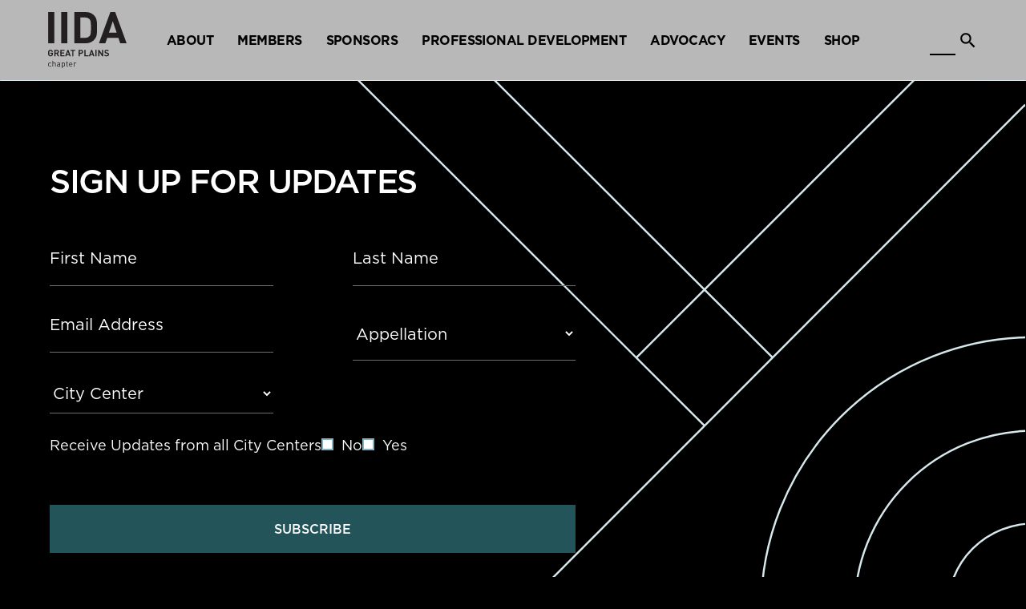

--- FILE ---
content_type: text/html
request_url: https://www.iida-gp.org/email-sign-up
body_size: 6225
content:
<!DOCTYPE html><!-- Last Published: Tue Jan 06 2026 17:48:10 GMT+0000 (Coordinated Universal Time) --><html data-wf-domain="www.iida-gp.org" data-wf-page="6377d1d52280cec231d06af5" data-wf-site="62ac7a5aff61b085beacf7de"><head><meta charset="utf-8"/><title>Email Sign Up | IIDA Great Plains Chapter</title><meta content="Email Sign Up | IIDA Great Plains Chapter" property="og:title"/><meta content="Email Sign Up | IIDA Great Plains Chapter" property="twitter:title"/><meta content="width=device-width, initial-scale=1" name="viewport"/><link href="https://cdn.prod.website-files.com/62ac7a5aff61b085beacf7de/css/iida-gp.shared.c6af12a38.min.css" rel="stylesheet" type="text/css" integrity="sha384-xq8So4tZrfyBsGqUc8gKLgdNbsqXXIHxsBzRZdnR/ehfPQQryyd5vbjkPuB915jA" crossorigin="anonymous"/><link href="https://fonts.googleapis.com" rel="preconnect"/><link href="https://fonts.gstatic.com" rel="preconnect" crossorigin="anonymous"/><script src="https://ajax.googleapis.com/ajax/libs/webfont/1.6.26/webfont.js" type="text/javascript"></script><script type="text/javascript">WebFont.load({  google: {    families: ["Manrope:200,300,regular,500,600,700,800"]  }});</script><script type="text/javascript">!function(o,c){var n=c.documentElement,t=" w-mod-";n.className+=t+"js",("ontouchstart"in o||o.DocumentTouch&&c instanceof DocumentTouch)&&(n.className+=t+"touch")}(window,document);</script><link href="https://cdn.prod.website-files.com/62ac7a5aff61b085beacf7de/62b27ce0396e7196d048e938_IIDA-GPC-Website-favicon.jpg" rel="shortcut icon" type="image/x-icon"/><link href="https://cdn.prod.website-files.com/62ac7a5aff61b085beacf7de/62b27d46396e71676748f3ff_IIDA-GPC-webclip.jpg" rel="apple-touch-icon"/><script async="" src="https://www.googletagmanager.com/gtag/js?id=G-DVVRGDFR5T"></script><script type="text/javascript">window.dataLayer = window.dataLayer || [];function gtag(){dataLayer.push(arguments);}gtag('js', new Date());gtag('config', 'G-DVVRGDFR5T', {'anonymize_ip': false});</script><!-- Google tag (gtag.js) -->
<script async src="https://www.googletagmanager.com/gtag/js?id=G-DVVRGDFR5T"></script>
<script>
window.dataLayer = window.dataLayer || [];
function gtag(){dataLayer.push(arguments);}
gtag('js', new Date());
gtag('config', 'G-DVVRGDFR5T');
</script>



<script id="mcjs">!function(c,h,i,m,p){m=c.createElement(h),p=c.getElementsByTagName(h)[0],m.async=1,m.src=i,p.parentNode.insertBefore(m,p)}(document,"script","https://chimpstatic.com/mcjs-connected/js/users/0e58964d8d942f474d5ce97b2/b8afae29a6991e4c7ccc855bf.js");</script>


<!-- Nocodelytics --><script async id="nocodelytics-snippet" type="text/javascript" src="https://tracker.nocodelytics.com/api/tracker/assets/nocodelytics.js"></script><!-- End Nocodelytics --><script type="text/javascript">window.__WEBFLOW_CURRENCY_SETTINGS = {"currencyCode":"USD","symbol":"$","decimal":".","fractionDigits":2,"group":",","template":"{{wf {\"path\":\"symbol\",\"type\":\"PlainText\"} }} {{wf {\"path\":\"amount\",\"type\":\"CommercePrice\"} }} {{wf {\"path\":\"currencyCode\",\"type\":\"PlainText\"} }}","hideDecimalForWholeNumbers":false};</script></head><body class="extend"><div data-w-id="5ed92e8e-4dc5-674c-877d-78a7c0a3d580" data-animation="default" data-collapse="none" data-duration="400" data-easing="ease" data-easing2="ease" role="banner" class="navbar w-nav"><div class="nav-container"><a href="/" data-w-id="5ed92e8e-4dc5-674c-877d-78a7c0a3d582" class="brand cursor w-nav-brand"><img src="https://cdn.prod.website-files.com/62ac7a5aff61b085beacf7de/62acf6b9d2747441790eb113_IIDA%20Logo%20Black%20Stacked.svg" loading="lazy" alt="" class="image"/><div class="circle-overflow"><img src="https://cdn.prod.website-files.com/62ac7a5aff61b085beacf7de/62f424f3eafac5d4e96ac4a2_IIDA%20Logo%20White.svg" loading="lazy" alt="" class="image absolute _100px"/></div></a><nav role="navigation" class="nav-menu w-nav-menu"><div data-w-id="5ed92e8e-4dc5-674c-877d-78a7c0a3d587" class="link-container"><div data-hover="true" data-delay="400" data-w-id="5ed92e8e-4dc5-674c-877d-78a7c0a3d588" class="dropdown w-dropdown"><div class="dropdown-toggle w-dropdown-toggle"><img src="https://cdn.prod.website-files.com/62ac7a5aff61b085beacf7de/62ac7a5aff61b0354facf81a_expand_more_black_24dp.svg" loading="lazy" alt="" class="dropdown-icon"/><a href="/about" class="main-link w-inline-block"><div class="link-dropdown">About</div><div class="circle-overflow"><div class="link-dropdown absolute margin">About</div></div></a></div><nav class="dropdown-list-second _1 w-dropdown-list"><div class="w-layout-grid dropdown-grid"><a href="/about" class="main-link padding w-inline-block"><div class="link-dropdown white">Our Chapter</div><div class="circle-overflow white"><div class="link-dropdown absolute margin black">Our Chapter</div></div></a><a href="/about#leadership" class="main-link padding w-inline-block"><div class="link-dropdown white">Leadership</div><div class="circle-overflow white"><div class="link-dropdown absolute margin black">Leadership</div></div></a><a href="/about#FAQ" class="main-link padding w-inline-block"><div class="link-dropdown white">FAQ&#x27;s</div><div class="circle-overflow white"><div class="link-dropdown absolute margin black">FAQ&#x27;s</div></div></a></div></nav></div><div data-hover="true" data-delay="400" data-w-id="5ed92e8e-4dc5-674c-877d-78a7c0a3d5a5" class="dropdown w-dropdown"><div class="dropdown-toggle w-dropdown-toggle"><img src="https://cdn.prod.website-files.com/62ac7a5aff61b085beacf7de/62ac7a5aff61b0354facf81a_expand_more_black_24dp.svg" loading="lazy" alt="" class="dropdown-icon"/><a href="/members" class="main-link w-inline-block"><div class="link-dropdown">Members</div><div class="circle-overflow"><div class="link-dropdown absolute margin">Members</div></div></a></div><nav class="dropdown-list-second _1 w-dropdown-list"><div class="w-layout-grid dropdown-grid"><a href="/members" class="main-link padding w-inline-block"><div class="link-dropdown white">Become a member</div><div class="circle-overflow white"><div class="link-dropdown absolute margin black">Become a member</div></div></a><a href="/volunteer" class="main-link padding w-inline-block"><div class="link-dropdown white">volunteer </div><div class="circle-overflow white"><div class="link-dropdown absolute margin black">volunteer</div></div></a><a href="/members#member-spotlight" class="main-link padding w-inline-block"><div class="link-dropdown white">Member spotlight</div><div class="circle-overflow white"><div class="link-dropdown absolute margin black">Member spotlight</div></div></a><a href="/students" class="main-link padding w-inline-block"><div class="link-dropdown white">Student Membership</div><div class="circle-overflow white"><div class="link-dropdown absolute margin black">Student Membership</div></div></a><a href="/career-opportunities" class="main-link padding w-inline-block"><div class="link-dropdown white">career opportunities</div><div class="circle-overflow white"><div class="link-dropdown absolute margin black">career opportunities</div></div></a></div></nav></div><div data-hover="true" data-delay="400" data-w-id="18af58aa-ce43-be2f-5cbb-122369def87b" class="dropdown w-dropdown"><div class="dropdown-toggle w-dropdown-toggle"><img src="https://cdn.prod.website-files.com/62ac7a5aff61b085beacf7de/62ac7a5aff61b0354facf81a_expand_more_black_24dp.svg" loading="lazy" alt="" class="dropdown-icon"/><a href="/sponsors" class="main-link w-inline-block"><div class="link-dropdown">Sponsors</div><div class="circle-overflow"><div class="link-dropdown absolute margin">Sponsors</div></div></a></div><nav class="dropdown-list-second _1 w-dropdown-list"><div class="w-layout-grid dropdown-grid"><a href="/sponsors" class="main-link padding w-inline-block"><div class="link-dropdown white">Become a Sponsor</div><div class="circle-overflow white"><div class="link-dropdown absolute margin black">Become a Sponsor</div></div></a><a href="/sponsors#current-sponsors" class="main-link padding w-inline-block"><div class="link-dropdown white">Current sponsors</div><div class="circle-overflow white"><div class="link-dropdown absolute margin black">Current sponsors</div></div></a></div></nav></div><div data-hover="true" data-delay="400" class="dropdown w-dropdown"><div class="dropdown-toggle w-dropdown-toggle"><img src="https://cdn.prod.website-files.com/62ac7a5aff61b085beacf7de/62ac7a5aff61b0354facf81a_expand_more_black_24dp.svg" loading="lazy" alt="" class="dropdown-icon"/><a href="/professional-development" class="main-link w-inline-block"><div class="link-dropdown">Professional development</div><div class="circle-overflow"><div class="link-dropdown absolute margin">Professional development</div></div></a></div><nav class="dropdown-list-second _1 w-dropdown-list"><div class="w-layout-grid dropdown-grid"><a href="/professional-development#NCIDQ" class="main-link padding w-inline-block"><div class="link-dropdown white">NCIDQ Examination</div><div class="circle-overflow white"><div class="link-dropdown absolute margin black">NCIDQ Examination</div></div></a><a href="/professional-development#CEU" class="main-link padding w-inline-block"><div class="link-dropdown white">CEU Compliences</div><div class="circle-overflow white"><div class="link-dropdown absolute margin black">CEU Compliances</div></div></a><a href="/professional-development#DDF" class="main-link padding w-inline-block"><div class="link-dropdown white">Design Discovery Fund</div><div class="circle-overflow white"><div class="link-dropdown absolute margin black">Design Discovery Fund</div></div></a></div></nav></div><div data-hover="true" data-delay="400" class="dropdown w-dropdown"><div class="dropdown-toggle w-dropdown-toggle"><img src="https://cdn.prod.website-files.com/62ac7a5aff61b085beacf7de/62ac7a5aff61b0354facf81a_expand_more_black_24dp.svg" loading="lazy" alt="" class="dropdown-icon"/><a href="/advocacy" class="main-link w-inline-block"><div class="link-dropdown">Advocacy</div><div class="circle-overflow"><div class="link-dropdown absolute margin">Advocacy</div></div></a></div><nav class="dropdown-list-second _1 w-dropdown-list"><div class="w-layout-grid dropdown-grid"><a href="/advocacy#Iowa" class="main-link padding w-inline-block"><div class="link-dropdown white">Iowa</div><div class="circle-overflow white"><div class="link-dropdown absolute margin black">Iowa</div></div></a><a href="/advocacy#Nebraska" class="main-link padding w-inline-block"><div class="link-dropdown white">Nebraska</div><div class="circle-overflow white"><div class="link-dropdown absolute margin black">Nebraska</div></div></a></div></nav></div><div data-hover="true" data-delay="400" class="dropdown w-dropdown"><div class="dropdown-toggle w-dropdown-toggle"><img alt="" loading="lazy" src="https://cdn.prod.website-files.com/62ac7a5aff61b085beacf7de/62ac7a5aff61b0354facf81a_expand_more_black_24dp.svg" class="dropdown-icon"/><a href="/events" class="main-link w-inline-block"><div class="link-dropdown">Events</div><div class="circle-overflow"><div class="link-dropdown absolute margin">Events</div></div></a></div><nav class="dropdown-list-second _1 w-dropdown-list"><div class="w-layout-grid dropdown-grid"><a href="/events" class="main-link padding w-inline-block"><div class="link-dropdown white">Upcoming Events</div><div class="circle-overflow white"><div class="link-dropdown absolute margin black">Upcoming Events</div></div></a><a href="https://www.iida-gp.org/idea" class="main-link padding w-inline-block"><div class="link-dropdown white">Idea</div><div class="circle-overflow white"><div class="link-dropdown absolute margin black">Idea</div></div></a><a href="/seek" class="main-link padding w-inline-block"><div class="link-dropdown white">SEEK Lecture Series</div><div class="circle-overflow white"><div class="link-dropdown absolute margin black">SEEK Lecture Series</div></div></a></div></nav></div><div data-hover="true" data-delay="400" class="dropdown w-dropdown"><div class="dropdown-toggle w-dropdown-toggle"><img src="https://cdn.prod.website-files.com/62ac7a5aff61b085beacf7de/62ac7a5aff61b0354facf81a_expand_more_black_24dp.svg" loading="lazy" alt="" class="dropdown-icon"/><a href="/store" class="main-link w-inline-block"><div class="link-dropdown">Shop</div><div class="circle-overflow"><div class="link-dropdown absolute margin">Advocacy</div></div></a></div><nav class="dropdown-list-second _1 w-dropdown-list"><div class="w-layout-grid dropdown-grid"><a href="/store" class="main-link padding w-inline-block"><div class="link-dropdown white">IIDA GPC Swag</div><div class="circle-overflow white"><div class="link-dropdown absolute margin black">Iowa</div></div></a></div></nav></div></div></nav><div class="hamburger-menu w-nav-button"><div class="burger-menu-top-bar"></div><div class="burger-menu-bottom-bar"></div></div><form action="/search" class="search-menu nav w-form"><input class="input-search nav w-input" maxlength="256" name="query" placeholder="" type="search" id="search" required=""/><img src="https://cdn.prod.website-files.com/62ac7a5aff61b085beacf7de/62ac7a5aff61b021feacf84a_search_black_24dp.svg" width="18" data-w-id="5999927a-b1d2-8cda-e4a6-5f86b94212f0" alt="" class="search-icon"/><input type="submit" class="button-search w-button" value="Search"/></form><div data-w-id="5ed92e8e-4dc5-674c-877d-78a7c0a3d635" class="burger-menu"><div data-w-id="5ed92e8e-4dc5-674c-877d-78a7c0a3d636" class="burger-menu-line _2"></div><div data-w-id="5ed92e8e-4dc5-674c-877d-78a7c0a3d637" class="burger-menu-line"></div></div></div><div class="filter"></div><div class="wrap-menu"><div data-w-id="5ed92e8e-4dc5-674c-877d-78a7c0a3d63a" data-current="Tab 1" data-easing="ease" data-duration-in="300" data-duration-out="100" class="w-tabs"><div class="tabs-menu w-tab-menu"><a data-w-tab="Tab 1" class="tab-link hide w-inline-block w-tab-link w--current"><div class="text-tab-link">ADVOCACY</div></a></div><div class="w-tab-content"><div data-w-tab="Tab 1" class="tab-pane-tab-1 w-tab-pane w--tab-active"><div class="container-tab"><h4 class="heading-tab blue">We aim to <strong>elevate</strong>, <strong>advocate</strong>, and <strong>celebrate </strong>the profession of Interior Design in Iowa, Nebraska, &amp; South Dakota.<br/></h4></div><a data-w-id="5ed92e8e-4dc5-674c-877d-78a7c0a3d64b" href="/" class="main-link margin w-inline-block"><div class="link-dropdown _2 menu">Home</div><div class="circle-overflow"><div class="link-dropdown absolute margin _2 menu">Style Guide</div></div></a><a data-w-id="0b40c8bc-4cd8-abf4-1f68-f52972306f94" href="/about" class="main-link margin w-inline-block"><div class="link-dropdown _2 menu">About</div><div class="circle-overflow"><div class="link-dropdown absolute margin _2 menu">Style Guide</div></div></a><a data-w-id="5ed92e8e-4dc5-674c-877d-78a7c0a3d651" href="/members" class="main-link margin w-inline-block"><div class="link-dropdown _2 menu">Members</div><div class="circle-overflow"><div class="link-dropdown absolute margin _2 menu">Terms Of Use</div></div></a><a href="/career-opportunities" class="main-link margin w-inline-block"><div class="link-dropdown _2 menu">Career Opportunities</div><div class="circle-overflow"><div class="link-dropdown absolute margin _2 menu">Style Guide</div></div></a><a data-w-id="608c3656-1532-76fd-f370-f91b745fe169" href="/students" class="main-link margin w-inline-block"><div class="link-dropdown _2 menu">Students</div><div class="circle-overflow"><div class="link-dropdown absolute margin _2 menu">Terms Of Use</div></div></a><a data-w-id="5ed92e8e-4dc5-674c-877d-78a7c0a3d657" href="/sponsors" class="main-link margin w-inline-block"><div class="link-dropdown _2 menu">Sponsors</div><div class="circle-overflow"><div class="link-dropdown absolute margin _2 menu">Privacy Policy</div></div></a><a data-w-id="96299b98-ff03-7031-8481-08ee5dea8efc" href="/advocacy" class="main-link margin w-inline-block"><div class="link-dropdown _2 menu">Advocacy</div><div class="circle-overflow"><div class="link-dropdown absolute margin _2 menu">Privacy Policy</div></div></a><a href="/professional-development" class="main-link margin w-inline-block"><div class="link-dropdown _2 menu">Professional Development</div><div class="circle-overflow"><div class="link-dropdown absolute margin _2 menu">Privacy Policy</div></div></a><a href="/volunteer" class="main-link margin w-inline-block"><div class="link-dropdown _2 menu">Volunteer</div><div class="circle-overflow"><div class="link-dropdown absolute margin _2 menu">Privacy Policy</div></div></a><a data-w-id="1ce64247-4cc1-ec5f-0eb9-80845fb45285" href="/store" class="main-link margin w-inline-block"><div class="link-dropdown menu">Shop</div><div class="circle-overflow"><div class="link-dropdown absolute margin _2 menu">Shop</div></div></a><h3 class="brand-heading">EVENTS</h3><div class="pages-wrapper"><a data-w-id="5ed92e8e-4dc5-674c-877d-78a7c0a3d662" href="/events" class="main-link margin w-inline-block"><div class="link-dropdown menu">UPCOMING</div><div class="circle-overflow"><div class="link-dropdown absolute margin _2 menu">About Us</div></div></a><a data-w-id="5ed92e8e-4dc5-674c-877d-78a7c0a3d66e" href="https://www.iida-gp.org/idea" class="main-link margin w-inline-block"><div class="link-dropdown menu">IDEA</div><div class="circle-overflow"><div class="link-dropdown absolute margin _2 menu">Shop</div></div></a><a data-w-id="5ed92e8e-4dc5-674c-877d-78a7c0a3d674" href="/seek" class="main-link margin w-inline-block"><div class="link-dropdown menu">Seek Lecture series</div><div class="circle-overflow"><div class="link-dropdown absolute margin _2 menu">Contact Us</div></div></a></div><p class="follow-us-heading">Follow Us </p><a data-w-id="5ed92e8e-4dc5-674c-877d-78a7c0a3d67c" href="https://www.instagram.com/iida_gp/" target="_blank" class="main-link margin w-inline-block"><div class="link-dropdown">Instagram</div><div class="circle-overflow"><div class="link-dropdown absolute margin _2">Instagram</div></div></a><a data-w-id="5ed92e8e-4dc5-674c-877d-78a7c0a3d682" href="https://www.facebook.com/IIDAGreatPlainsChapter/" target="_blank" class="main-link margin w-inline-block"><div class="link-dropdown">Facebook</div><div class="circle-overflow"><div class="link-dropdown absolute margin _2">Facebook</div></div></a><a data-w-id="5ed92e8e-4dc5-674c-877d-78a7c0a3d688" href="https://www.linkedin.com/company/iida-great-plains-chapter/" target="_blank" class="main-link margin w-inline-block"><div class="link-dropdown">LinkedIN</div><div class="circle-overflow"><div class="link-dropdown absolute margin _2">Twitter</div></div></a></div></div></div></div></div><div class="section-2 form-sign-up"><div class="split-content-wrapper"><div class="split-content-dx"><div data-w-id="0e59ef9c-b45b-3c9e-c134-a1fa52154e97" class="w-layout-grid contact-1-form-grid"><div class="contact-form-container"><h1 data-w-id="0e59ef9c-b45b-3c9e-c134-a1fa52154e99" class="heading-contact-1 white">Sign up for Updates</h1></div><div class="contact-form-block w-form"><form id="email-form" name="email-form" data-name="Email Form" action="https://iida-gp.us16.list-manage.com/subscribe/post?u=0e58964d8d942f474d5ce97b2&amp;amp;id=14912e7ea6&amp;amp;f_id=003ba1e0f0" method="post" class="contact-form" data-wf-page-id="6377d1d52280cec231d06af5" data-wf-element-id="0e59ef9c-b45b-3c9e-c134-a1fa52154e9c" data-turnstile-sitekey="0x4AAAAAAAQTptj2So4dx43e"><div class="input-wrapper white"><input class="text-field-contact-4 w-input" maxlength="256" name="FNAME" data-name="FNAME" placeholder="First Name" type="text" id="FNAME-5" required=""/></div><div class="input-wrapper white"><input class="text-field-contact-4 w-input" maxlength="256" name="LNAME" data-name="LNAME" placeholder="Last Name" type="text" id="LNAME-3" required=""/></div><div class="input-wrapper white"><input class="text-field-contact-4 w-input" maxlength="256" name="EMAIL" data-name="EMAIL" placeholder="Email Address" type="email" id="EMAIL-6" required=""/></div><select id="APPELLATIO-5" name="APPELLATIO" data-name="APPELLATIO" class="drop-down w-node-_0e59ef9c-b45b-3c9e-c134-a1fa52154ea3-52154e94 w-select"><option value="">Appellation</option><option value="IIDA">IIDA</option><option value="Associate IIDA">Associate IIDA</option><option value="Industry IIDA">Industry IIDA</option><option value="Student IIDA">Student IIDA</option><option value="Non Member">Non Member</option></select><select id="CC-5" name="CC" data-name="CC" class="drop-down w-node-_0e59ef9c-b45b-3c9e-c134-a1fa52154ea4-52154e94 w-select"><option value="">City Center</option><option value="Des Moines">Des Moines</option><option value="Eastern Iowa">Eastern Iowa</option><option value="Omaha">Omaha</option><option value="South Dakota">South Dakota</option></select><div id="w-node-_0e59ef9c-b45b-3c9e-c134-a1fa52154ea5-52154e94" class="updates"><div>Receive Updates from all City Centers</div><label id="w-node-_0e59ef9c-b45b-3c9e-c134-a1fa52154ea8-52154e94" class="radio-button-field w-radio"><div class="w-form-formradioinput w-form-formradioinput--inputType-custom radial-button w-radio-input"></div><input id="No" type="radio" name="UPDATES" data-name="UPDATES" style="opacity:0;position:absolute;z-index:-1" value="No"/><span class="w-form-label" for="No">No</span></label><label id="w-node-_0e59ef9c-b45b-3c9e-c134-a1fa52154eac-52154e94" class="w-radio"><div class="w-form-formradioinput w-form-formradioinput--inputType-custom radial-button w-radio-input"></div><input id="Yes" type="radio" name="UPDATES" data-name="UPDATES" style="opacity:0;position:absolute;z-index:-1" value="Yes"/><span class="w-form-label" for="Yes">Yes</span></label></div><div id="w-node-_0e59ef9c-b45b-3c9e-c134-a1fa52154eb0-52154e94" class="button-wrap"><h1 class="subscribe">Subscribe</h1><input type="submit" data-wait="Please wait..." class="submit-button-2 form-black w-button" value="SUBSCRIBE"/></div></form><div class="success-message-3 w-form-done"><div class="success-text">Thank you! Your submission has been received!</div></div><div class="error-message w-form-fail"><div class="error-text">Oops! Something went wrong while submitting the form.</div></div></div></div></div><div class="split-content-sx-contact"><div class="text-container"></div></div></div></div><div class="footer-landing-2"><div class="footer-container"><div class="w-layout-grid grid-footer-landing-2"><div id="w-node-_7c3bb34d-f16e-ede7-620d-612dc6d88c1f-c6d88c1c" class="footer-wrap-content"><div class="w-layout-grid footer-wrap-grid"><div class="wrap-text-footer-landing-2"><a href="#" class="link-brand w-inline-block"><img src="https://cdn.prod.website-files.com/62ac7a5aff61b085beacf7de/62acf6cbd5ad28659f6621e4_IIDA%20Horizontal%20Logo.svg" loading="lazy" alt=""/></a><p class="footer-paragraph">We aim to elevate, advocate, and celebrate the profession of Interior Design in Iowa &amp; Nebraska</p><div class="social-icon-div margin-top"><a href="https://www.facebook.com/IIDAGreatPlainsChapter/" target="_blank" class="social-link first w-inline-block"><img src="https://cdn.prod.website-files.com/62ac7a5aff61b085beacf7de/62ac7a5aff61b03183acf85c_fb.svg" loading="lazy" width="24" alt="" class="social-image"/></a><a href="https://www.instagram.com/iida_gp/" target="_blank" class="social-link w-inline-block"><img src="https://cdn.prod.website-files.com/62ac7a5aff61b085beacf7de/62ac7a5aff61b02c71acf85a_insta.svg" loading="lazy" width="24" alt="" class="social-image"/></a><a href="https://www.linkedin.com/company/iida-great-plains-chapter/" target="_blank" class="social-link w-inline-block"><img src="https://cdn.prod.website-files.com/62ac7a5aff61b085beacf7de/6308c7c839b69a3b519cdf60_linkedin%20circle%20logo.svg" loading="lazy" width="24" alt="" class="social-image"/></a><a href="mailto:admin@iida-gp.org " class="social-link w-inline-block"><img src="https://cdn.prod.website-files.com/62ac7a5aff61b085beacf7de/641ef9d2c109c44af4177346_mail-icon-round-01.svg" loading="lazy" width="24" alt="" class="social-image"/></a></div></div><div id="w-node-_7c3bb34d-f16e-ede7-620d-612dc6d88c2d-c6d88c1c" class="container-link-pages"><div class="column-footer-landing-2"><h2 class="newsletter-heading footer _2">Pages</h2><a href="/about" class="container-text-card w-inline-block"><h2 class="text-link nav">About</h2><div class="line-link-second"></div></a><a href="/members" class="container-text-card w-inline-block"><h2 class="text-link nav">Members</h2><div class="line-link-second"></div></a><a href="/sponsors" class="container-text-card w-inline-block"><h2 class="text-link nav">Sponsors</h2><div class="line-link-second"></div></a></div><div class="column-footer-landing-2"><h2 class="newsletter-heading footer _2"></h2><a href="/professional-development" class="container-text-card w-inline-block"><h2 class="text-link nav">Professional</h2><div class="line-link-second"></div></a><a href="/advocacy" class="container-text-card w-inline-block"><h2 class="text-link nav">Advocacy</h2><div class="line-link-second"></div></a><a href="/events" class="container-text-card w-inline-block"><h2 class="text-link nav">Events</h2><div class="line-link-second"></div></a><a href="/resource-portal" class="container-text-card w-inline-block"><h2 class="text-link nav">Log in</h2><div class="line-link-second"></div></a></div></div></div></div><div id="w-node-_7c3bb34d-f16e-ede7-620d-612dc6d88c4c-c6d88c1c" class="footer-wrap-content-copy _2"><div class="container-form-landing-2"><h2 class="newsletter-heading footer _2">Stay in the Know</h2><p class="footer-paragraph">Enjoy special news about our chapter events near you.</p><a href="/email-sign-up" target="_blank" aria-current="page" class="button-second line-button w-button w--current">Sign Up</a></div><div class="bg-image-footer"></div></div><div id="w-node-_7c3bb34d-f16e-ede7-620d-612dc6d88c5d-c6d88c1c" class="footer-row"><div class="footer-link-wrap _2"><p class="copyright-text">© IIDA GPC / All Rights Reserved</p><p class="text-credits black">Site | <a href="https://symspacedesign.com" target="_blank" class="footer-mini-link black">Credit</a></p></div></div></div></div></div><script src="https://d3e54v103j8qbb.cloudfront.net/js/jquery-3.5.1.min.dc5e7f18c8.js?site=62ac7a5aff61b085beacf7de" type="text/javascript" integrity="sha256-9/aliU8dGd2tb6OSsuzixeV4y/faTqgFtohetphbbj0=" crossorigin="anonymous"></script><script src="https://cdn.prod.website-files.com/62ac7a5aff61b085beacf7de/js/iida-gp.schunk.66dcd6b93c050334.js" type="text/javascript" integrity="sha384-yNsqg5ZXhurWrZpW7EP0imuwgV4cTazTmAMSzf+xUTWjSbuqTyatmZVNvAyZTsD3" crossorigin="anonymous"></script><script src="https://cdn.prod.website-files.com/62ac7a5aff61b085beacf7de/js/iida-gp.schunk.91e2c99bb06d5499.js" type="text/javascript" integrity="sha384-zmuxYxkV0o3rmM25aQ6uoHSFMi7POVkiNPiGU/wY9pjWilluG+LtvVe9i6dp8akH" crossorigin="anonymous"></script><script src="https://cdn.prod.website-files.com/62ac7a5aff61b085beacf7de/js/iida-gp.5dbfe687.171ebbdc4e0d7aca.js" type="text/javascript" integrity="sha384-QONkwVnK67pgjkBJEyxvjIbRghESJfFuNSL7yQ8ilYAmXkapHZdDVjx+c3EBLFQ/" crossorigin="anonymous"></script></body></html>

--- FILE ---
content_type: text/css
request_url: https://cdn.prod.website-files.com/62ac7a5aff61b085beacf7de/css/iida-gp.shared.c6af12a38.min.css
body_size: 81134
content:
html{-webkit-text-size-adjust:100%;-ms-text-size-adjust:100%;font-family:sans-serif}body{margin:0}article,aside,details,figcaption,figure,footer,header,hgroup,main,menu,nav,section,summary{display:block}audio,canvas,progress,video{vertical-align:baseline;display:inline-block}audio:not([controls]){height:0;display:none}[hidden],template{display:none}a{background-color:#0000}a:active,a:hover{outline:0}abbr[title]{border-bottom:1px dotted}b,strong{font-weight:700}dfn{font-style:italic}h1{margin:.67em 0;font-size:2em}mark{color:#000;background:#ff0}small{font-size:80%}sub,sup{vertical-align:baseline;font-size:75%;line-height:0;position:relative}sup{top:-.5em}sub{bottom:-.25em}img{border:0}svg:not(:root){overflow:hidden}hr{box-sizing:content-box;height:0}pre{overflow:auto}code,kbd,pre,samp{font-family:monospace;font-size:1em}button,input,optgroup,select,textarea{color:inherit;font:inherit;margin:0}button{overflow:visible}button,select{text-transform:none}button,html input[type=button],input[type=reset]{-webkit-appearance:button;cursor:pointer}button[disabled],html input[disabled]{cursor:default}button::-moz-focus-inner,input::-moz-focus-inner{border:0;padding:0}input{line-height:normal}input[type=checkbox],input[type=radio]{box-sizing:border-box;padding:0}input[type=number]::-webkit-inner-spin-button,input[type=number]::-webkit-outer-spin-button{height:auto}input[type=search]{-webkit-appearance:none}input[type=search]::-webkit-search-cancel-button,input[type=search]::-webkit-search-decoration{-webkit-appearance:none}legend{border:0;padding:0}textarea{overflow:auto}optgroup{font-weight:700}table{border-collapse:collapse;border-spacing:0}td,th{padding:0}@font-face{font-family:webflow-icons;src:url([data-uri])format("truetype");font-weight:400;font-style:normal}[class^=w-icon-],[class*=\ w-icon-]{speak:none;font-variant:normal;text-transform:none;-webkit-font-smoothing:antialiased;-moz-osx-font-smoothing:grayscale;font-style:normal;font-weight:400;line-height:1;font-family:webflow-icons!important}.w-icon-slider-right:before{content:""}.w-icon-slider-left:before{content:""}.w-icon-nav-menu:before{content:""}.w-icon-arrow-down:before,.w-icon-dropdown-toggle:before{content:""}.w-icon-file-upload-remove:before{content:""}.w-icon-file-upload-icon:before{content:""}*{box-sizing:border-box}html{height:100%}body{color:#333;background-color:#fff;min-height:100%;margin:0;font-family:Arial,sans-serif;font-size:14px;line-height:20px}img{vertical-align:middle;max-width:100%;display:inline-block}html.w-mod-touch *{background-attachment:scroll!important}.w-block{display:block}.w-inline-block{max-width:100%;display:inline-block}.w-clearfix:before,.w-clearfix:after{content:" ";grid-area:1/1/2/2;display:table}.w-clearfix:after{clear:both}.w-hidden{display:none}.w-button{color:#fff;line-height:inherit;cursor:pointer;background-color:#3898ec;border:0;border-radius:0;padding:9px 15px;text-decoration:none;display:inline-block}input.w-button{-webkit-appearance:button}html[data-w-dynpage] [data-w-cloak]{color:#0000!important}.w-code-block{margin:unset}pre.w-code-block code{all:inherit}.w-optimization{display:contents}.w-webflow-badge,.w-webflow-badge>img{box-sizing:unset;width:unset;height:unset;max-height:unset;max-width:unset;min-height:unset;min-width:unset;margin:unset;padding:unset;float:unset;clear:unset;border:unset;border-radius:unset;background:unset;background-image:unset;background-position:unset;background-size:unset;background-repeat:unset;background-origin:unset;background-clip:unset;background-attachment:unset;background-color:unset;box-shadow:unset;transform:unset;direction:unset;font-family:unset;font-weight:unset;color:unset;font-size:unset;line-height:unset;font-style:unset;font-variant:unset;text-align:unset;letter-spacing:unset;-webkit-text-decoration:unset;text-decoration:unset;text-indent:unset;text-transform:unset;list-style-type:unset;text-shadow:unset;vertical-align:unset;cursor:unset;white-space:unset;word-break:unset;word-spacing:unset;word-wrap:unset;transition:unset}.w-webflow-badge{white-space:nowrap;cursor:pointer;box-shadow:0 0 0 1px #0000001a,0 1px 3px #0000001a;visibility:visible!important;opacity:1!important;z-index:2147483647!important;color:#aaadb0!important;overflow:unset!important;background-color:#fff!important;border-radius:3px!important;width:auto!important;height:auto!important;margin:0!important;padding:6px!important;font-size:12px!important;line-height:14px!important;text-decoration:none!important;display:inline-block!important;position:fixed!important;inset:auto 12px 12px auto!important;transform:none!important}.w-webflow-badge>img{position:unset;visibility:unset!important;opacity:1!important;vertical-align:middle!important;display:inline-block!important}h1,h2,h3,h4,h5,h6{margin-bottom:10px;font-weight:700}h1{margin-top:20px;font-size:38px;line-height:44px}h2{margin-top:20px;font-size:32px;line-height:36px}h3{margin-top:20px;font-size:24px;line-height:30px}h4{margin-top:10px;font-size:18px;line-height:24px}h5{margin-top:10px;font-size:14px;line-height:20px}h6{margin-top:10px;font-size:12px;line-height:18px}p{margin-top:0;margin-bottom:10px}blockquote{border-left:5px solid #e2e2e2;margin:0 0 10px;padding:10px 20px;font-size:18px;line-height:22px}figure{margin:0 0 10px}ul,ol{margin-top:0;margin-bottom:10px;padding-left:40px}.w-list-unstyled{padding-left:0;list-style:none}.w-embed:before,.w-embed:after{content:" ";grid-area:1/1/2/2;display:table}.w-embed:after{clear:both}.w-video{width:100%;padding:0;position:relative}.w-video iframe,.w-video object,.w-video embed{border:none;width:100%;height:100%;position:absolute;top:0;left:0}fieldset{border:0;margin:0;padding:0}button,[type=button],[type=reset]{cursor:pointer;-webkit-appearance:button;border:0}.w-form{margin:0 0 15px}.w-form-done{text-align:center;background-color:#ddd;padding:20px;display:none}.w-form-fail{background-color:#ffdede;margin-top:10px;padding:10px;display:none}label{margin-bottom:5px;font-weight:700;display:block}.w-input,.w-select{color:#333;vertical-align:middle;background-color:#fff;border:1px solid #ccc;width:100%;height:38px;margin-bottom:10px;padding:8px 12px;font-size:14px;line-height:1.42857;display:block}.w-input::placeholder,.w-select::placeholder{color:#999}.w-input:focus,.w-select:focus{border-color:#3898ec;outline:0}.w-input[disabled],.w-select[disabled],.w-input[readonly],.w-select[readonly],fieldset[disabled] .w-input,fieldset[disabled] .w-select{cursor:not-allowed}.w-input[disabled]:not(.w-input-disabled),.w-select[disabled]:not(.w-input-disabled),.w-input[readonly],.w-select[readonly],fieldset[disabled]:not(.w-input-disabled) .w-input,fieldset[disabled]:not(.w-input-disabled) .w-select{background-color:#eee}textarea.w-input,textarea.w-select{height:auto}.w-select{background-color:#f3f3f3}.w-select[multiple]{height:auto}.w-form-label{cursor:pointer;margin-bottom:0;font-weight:400;display:inline-block}.w-radio{margin-bottom:5px;padding-left:20px;display:block}.w-radio:before,.w-radio:after{content:" ";grid-area:1/1/2/2;display:table}.w-radio:after{clear:both}.w-radio-input{float:left;margin:3px 0 0 -20px;line-height:normal}.w-file-upload{margin-bottom:10px;display:block}.w-file-upload-input{opacity:0;z-index:-100;width:.1px;height:.1px;position:absolute;overflow:hidden}.w-file-upload-default,.w-file-upload-uploading,.w-file-upload-success{color:#333;display:inline-block}.w-file-upload-error{margin-top:10px;display:block}.w-file-upload-default.w-hidden,.w-file-upload-uploading.w-hidden,.w-file-upload-error.w-hidden,.w-file-upload-success.w-hidden{display:none}.w-file-upload-uploading-btn{cursor:pointer;background-color:#fafafa;border:1px solid #ccc;margin:0;padding:8px 12px;font-size:14px;font-weight:400;display:flex}.w-file-upload-file{background-color:#fafafa;border:1px solid #ccc;flex-grow:1;justify-content:space-between;margin:0;padding:8px 9px 8px 11px;display:flex}.w-file-upload-file-name{font-size:14px;font-weight:400;display:block}.w-file-remove-link{cursor:pointer;width:auto;height:auto;margin-top:3px;margin-left:10px;padding:3px;display:block}.w-icon-file-upload-remove{margin:auto;font-size:10px}.w-file-upload-error-msg{color:#ea384c;padding:2px 0;display:inline-block}.w-file-upload-info{padding:0 12px;line-height:38px;display:inline-block}.w-file-upload-label{cursor:pointer;background-color:#fafafa;border:1px solid #ccc;margin:0;padding:8px 12px;font-size:14px;font-weight:400;display:inline-block}.w-icon-file-upload-icon,.w-icon-file-upload-uploading{width:20px;margin-right:8px;display:inline-block}.w-icon-file-upload-uploading{height:20px}.w-container{max-width:940px;margin-left:auto;margin-right:auto}.w-container:before,.w-container:after{content:" ";grid-area:1/1/2/2;display:table}.w-container:after{clear:both}.w-container .w-row{margin-left:-10px;margin-right:-10px}.w-row:before,.w-row:after{content:" ";grid-area:1/1/2/2;display:table}.w-row:after{clear:both}.w-row .w-row{margin-left:0;margin-right:0}.w-col{float:left;width:100%;min-height:1px;padding-left:10px;padding-right:10px;position:relative}.w-col .w-col{padding-left:0;padding-right:0}.w-col-1{width:8.33333%}.w-col-2{width:16.6667%}.w-col-3{width:25%}.w-col-4{width:33.3333%}.w-col-5{width:41.6667%}.w-col-6{width:50%}.w-col-7{width:58.3333%}.w-col-8{width:66.6667%}.w-col-9{width:75%}.w-col-10{width:83.3333%}.w-col-11{width:91.6667%}.w-col-12{width:100%}.w-hidden-main{display:none!important}@media screen and (max-width:991px){.w-container{max-width:728px}.w-hidden-main{display:inherit!important}.w-hidden-medium{display:none!important}.w-col-medium-1{width:8.33333%}.w-col-medium-2{width:16.6667%}.w-col-medium-3{width:25%}.w-col-medium-4{width:33.3333%}.w-col-medium-5{width:41.6667%}.w-col-medium-6{width:50%}.w-col-medium-7{width:58.3333%}.w-col-medium-8{width:66.6667%}.w-col-medium-9{width:75%}.w-col-medium-10{width:83.3333%}.w-col-medium-11{width:91.6667%}.w-col-medium-12{width:100%}.w-col-stack{width:100%;left:auto;right:auto}}@media screen and (max-width:767px){.w-hidden-main,.w-hidden-medium{display:inherit!important}.w-hidden-small{display:none!important}.w-row,.w-container .w-row{margin-left:0;margin-right:0}.w-col{width:100%;left:auto;right:auto}.w-col-small-1{width:8.33333%}.w-col-small-2{width:16.6667%}.w-col-small-3{width:25%}.w-col-small-4{width:33.3333%}.w-col-small-5{width:41.6667%}.w-col-small-6{width:50%}.w-col-small-7{width:58.3333%}.w-col-small-8{width:66.6667%}.w-col-small-9{width:75%}.w-col-small-10{width:83.3333%}.w-col-small-11{width:91.6667%}.w-col-small-12{width:100%}}@media screen and (max-width:479px){.w-container{max-width:none}.w-hidden-main,.w-hidden-medium,.w-hidden-small{display:inherit!important}.w-hidden-tiny{display:none!important}.w-col{width:100%}.w-col-tiny-1{width:8.33333%}.w-col-tiny-2{width:16.6667%}.w-col-tiny-3{width:25%}.w-col-tiny-4{width:33.3333%}.w-col-tiny-5{width:41.6667%}.w-col-tiny-6{width:50%}.w-col-tiny-7{width:58.3333%}.w-col-tiny-8{width:66.6667%}.w-col-tiny-9{width:75%}.w-col-tiny-10{width:83.3333%}.w-col-tiny-11{width:91.6667%}.w-col-tiny-12{width:100%}}.w-widget{position:relative}.w-widget-map{width:100%;height:400px}.w-widget-map label{width:auto;display:inline}.w-widget-map img{max-width:inherit}.w-widget-map .gm-style-iw{text-align:center}.w-widget-map .gm-style-iw>button{display:none!important}.w-widget-twitter{overflow:hidden}.w-widget-twitter-count-shim{vertical-align:top;text-align:center;background:#fff;border:1px solid #758696;border-radius:3px;width:28px;height:20px;display:inline-block;position:relative}.w-widget-twitter-count-shim *{pointer-events:none;-webkit-user-select:none;user-select:none}.w-widget-twitter-count-shim .w-widget-twitter-count-inner{text-align:center;color:#999;font-family:serif;font-size:15px;line-height:12px;position:relative}.w-widget-twitter-count-shim .w-widget-twitter-count-clear{display:block;position:relative}.w-widget-twitter-count-shim.w--large{width:36px;height:28px}.w-widget-twitter-count-shim.w--large .w-widget-twitter-count-inner{font-size:18px;line-height:18px}.w-widget-twitter-count-shim:not(.w--vertical){margin-left:5px;margin-right:8px}.w-widget-twitter-count-shim:not(.w--vertical).w--large{margin-left:6px}.w-widget-twitter-count-shim:not(.w--vertical):before,.w-widget-twitter-count-shim:not(.w--vertical):after{content:" ";pointer-events:none;border:solid #0000;width:0;height:0;position:absolute;top:50%;left:0}.w-widget-twitter-count-shim:not(.w--vertical):before{border-width:4px;border-color:#75869600 #5d6c7b #75869600 #75869600;margin-top:-4px;margin-left:-9px}.w-widget-twitter-count-shim:not(.w--vertical).w--large:before{border-width:5px;margin-top:-5px;margin-left:-10px}.w-widget-twitter-count-shim:not(.w--vertical):after{border-width:4px;border-color:#fff0 #fff #fff0 #fff0;margin-top:-4px;margin-left:-8px}.w-widget-twitter-count-shim:not(.w--vertical).w--large:after{border-width:5px;margin-top:-5px;margin-left:-9px}.w-widget-twitter-count-shim.w--vertical{width:61px;height:33px;margin-bottom:8px}.w-widget-twitter-count-shim.w--vertical:before,.w-widget-twitter-count-shim.w--vertical:after{content:" ";pointer-events:none;border:solid #0000;width:0;height:0;position:absolute;top:100%;left:50%}.w-widget-twitter-count-shim.w--vertical:before{border-width:5px;border-color:#5d6c7b #75869600 #75869600;margin-left:-5px}.w-widget-twitter-count-shim.w--vertical:after{border-width:4px;border-color:#fff #fff0 #fff0;margin-left:-4px}.w-widget-twitter-count-shim.w--vertical .w-widget-twitter-count-inner{font-size:18px;line-height:22px}.w-widget-twitter-count-shim.w--vertical.w--large{width:76px}.w-background-video{color:#fff;height:500px;position:relative;overflow:hidden}.w-background-video>video{object-fit:cover;z-index:-100;background-position:50%;background-size:cover;width:100%;height:100%;margin:auto;position:absolute;inset:-100%}.w-background-video>video::-webkit-media-controls-start-playback-button{-webkit-appearance:none;display:none!important}.w-background-video--control{background-color:#0000;padding:0;position:absolute;bottom:1em;right:1em}.w-background-video--control>[hidden]{display:none!important}.w-slider{text-align:center;clear:both;-webkit-tap-highlight-color:#0000;tap-highlight-color:#0000;background:#ddd;height:300px;position:relative}.w-slider-mask{z-index:1;white-space:nowrap;height:100%;display:block;position:relative;left:0;right:0;overflow:hidden}.w-slide{vertical-align:top;white-space:normal;text-align:left;width:100%;height:100%;display:inline-block;position:relative}.w-slider-nav{z-index:2;text-align:center;-webkit-tap-highlight-color:#0000;tap-highlight-color:#0000;height:40px;margin:auto;padding-top:10px;position:absolute;inset:auto 0 0}.w-slider-nav.w-round>div{border-radius:100%}.w-slider-nav.w-num>div{font-size:inherit;line-height:inherit;width:auto;height:auto;padding:.2em .5em}.w-slider-nav.w-shadow>div{box-shadow:0 0 3px #3336}.w-slider-nav-invert{color:#fff}.w-slider-nav-invert>div{background-color:#2226}.w-slider-nav-invert>div.w-active{background-color:#222}.w-slider-dot{cursor:pointer;background-color:#fff6;width:1em;height:1em;margin:0 3px .5em;transition:background-color .1s,color .1s;display:inline-block;position:relative}.w-slider-dot.w-active{background-color:#fff}.w-slider-dot:focus{outline:none;box-shadow:0 0 0 2px #fff}.w-slider-dot:focus.w-active{box-shadow:none}.w-slider-arrow-left,.w-slider-arrow-right{cursor:pointer;color:#fff;-webkit-tap-highlight-color:#0000;tap-highlight-color:#0000;-webkit-user-select:none;user-select:none;width:80px;margin:auto;font-size:40px;position:absolute;inset:0;overflow:hidden}.w-slider-arrow-left [class^=w-icon-],.w-slider-arrow-right [class^=w-icon-],.w-slider-arrow-left [class*=\ w-icon-],.w-slider-arrow-right [class*=\ w-icon-]{position:absolute}.w-slider-arrow-left:focus,.w-slider-arrow-right:focus{outline:0}.w-slider-arrow-left{z-index:3;right:auto}.w-slider-arrow-right{z-index:4;left:auto}.w-icon-slider-left,.w-icon-slider-right{width:1em;height:1em;margin:auto;inset:0}.w-slider-aria-label{clip:rect(0 0 0 0);border:0;width:1px;height:1px;margin:-1px;padding:0;position:absolute;overflow:hidden}.w-slider-force-show{display:block!important}.w-dropdown{text-align:left;z-index:900;margin-left:auto;margin-right:auto;display:inline-block;position:relative}.w-dropdown-btn,.w-dropdown-toggle,.w-dropdown-link{vertical-align:top;color:#222;text-align:left;white-space:nowrap;margin-left:auto;margin-right:auto;padding:20px;text-decoration:none;position:relative}.w-dropdown-toggle{-webkit-user-select:none;user-select:none;cursor:pointer;padding-right:40px;display:inline-block}.w-dropdown-toggle:focus{outline:0}.w-icon-dropdown-toggle{width:1em;height:1em;margin:auto 20px auto auto;position:absolute;top:0;bottom:0;right:0}.w-dropdown-list{background:#ddd;min-width:100%;display:none;position:absolute}.w-dropdown-list.w--open{display:block}.w-dropdown-link{color:#222;padding:10px 20px;display:block}.w-dropdown-link.w--current{color:#0082f3}.w-dropdown-link:focus{outline:0}@media screen and (max-width:767px){.w-nav-brand{padding-left:10px}}.w-lightbox-backdrop{cursor:auto;letter-spacing:normal;text-indent:0;text-shadow:none;text-transform:none;visibility:visible;white-space:normal;word-break:normal;word-spacing:normal;word-wrap:normal;color:#fff;text-align:center;z-index:2000;opacity:0;-webkit-user-select:none;-moz-user-select:none;-webkit-tap-highlight-color:transparent;background:#000000e6;outline:0;font-family:Helvetica Neue,Helvetica,Ubuntu,Segoe UI,Verdana,sans-serif;font-size:17px;font-style:normal;font-weight:300;line-height:1.2;list-style:disc;position:fixed;inset:0;-webkit-transform:translate(0)}.w-lightbox-backdrop,.w-lightbox-container{-webkit-overflow-scrolling:touch;height:100%;overflow:auto}.w-lightbox-content{height:100vh;position:relative;overflow:hidden}.w-lightbox-view{opacity:0;width:100vw;height:100vh;position:absolute}.w-lightbox-view:before{content:"";height:100vh}.w-lightbox-group,.w-lightbox-group .w-lightbox-view,.w-lightbox-group .w-lightbox-view:before{height:86vh}.w-lightbox-frame,.w-lightbox-view:before{vertical-align:middle;display:inline-block}.w-lightbox-figure{margin:0;position:relative}.w-lightbox-group .w-lightbox-figure{cursor:pointer}.w-lightbox-img{width:auto;max-width:none;height:auto}.w-lightbox-image{float:none;max-width:100vw;max-height:100vh;display:block}.w-lightbox-group .w-lightbox-image{max-height:86vh}.w-lightbox-caption{text-align:left;text-overflow:ellipsis;white-space:nowrap;background:#0006;padding:.5em 1em;position:absolute;bottom:0;left:0;right:0;overflow:hidden}.w-lightbox-embed{width:100%;height:100%;position:absolute;inset:0}.w-lightbox-control{cursor:pointer;background-position:50%;background-repeat:no-repeat;background-size:24px;width:4em;transition:all .3s;position:absolute;top:0}.w-lightbox-left{background-image:url([data-uri]);display:none;bottom:0;left:0}.w-lightbox-right{background-image:url([data-uri]);display:none;bottom:0;right:0}.w-lightbox-close{background-image:url([data-uri]);background-size:18px;height:2.6em;right:0}.w-lightbox-strip{white-space:nowrap;padding:0 1vh;line-height:0;position:absolute;bottom:0;left:0;right:0;overflow:auto hidden}.w-lightbox-item{box-sizing:content-box;cursor:pointer;width:10vh;padding:2vh 1vh;display:inline-block;-webkit-transform:translate(0,0)}.w-lightbox-active{opacity:.3}.w-lightbox-thumbnail{background:#222;height:10vh;position:relative;overflow:hidden}.w-lightbox-thumbnail-image{position:absolute;top:0;left:0}.w-lightbox-thumbnail .w-lightbox-tall{width:100%;top:50%;transform:translateY(-50%)}.w-lightbox-thumbnail .w-lightbox-wide{height:100%;left:50%;transform:translate(-50%)}.w-lightbox-spinner{box-sizing:border-box;border:5px solid #0006;border-radius:50%;width:40px;height:40px;margin-top:-20px;margin-left:-20px;animation:.8s linear infinite spin;position:absolute;top:50%;left:50%}.w-lightbox-spinner:after{content:"";border:3px solid #0000;border-bottom-color:#fff;border-radius:50%;position:absolute;inset:-4px}.w-lightbox-hide{display:none}.w-lightbox-noscroll{overflow:hidden}@media (min-width:768px){.w-lightbox-content{height:96vh;margin-top:2vh}.w-lightbox-view,.w-lightbox-view:before{height:96vh}.w-lightbox-group,.w-lightbox-group .w-lightbox-view,.w-lightbox-group .w-lightbox-view:before{height:84vh}.w-lightbox-image{max-width:96vw;max-height:96vh}.w-lightbox-group .w-lightbox-image{max-width:82.3vw;max-height:84vh}.w-lightbox-left,.w-lightbox-right{opacity:.5;display:block}.w-lightbox-close{opacity:.8}.w-lightbox-control:hover{opacity:1}}.w-lightbox-inactive,.w-lightbox-inactive:hover{opacity:0}.w-richtext:before,.w-richtext:after{content:" ";grid-area:1/1/2/2;display:table}.w-richtext:after{clear:both}.w-richtext[contenteditable=true]:before,.w-richtext[contenteditable=true]:after{white-space:initial}.w-richtext ol,.w-richtext ul{overflow:hidden}.w-richtext .w-richtext-figure-selected.w-richtext-figure-type-video div:after,.w-richtext .w-richtext-figure-selected[data-rt-type=video] div:after,.w-richtext .w-richtext-figure-selected.w-richtext-figure-type-image div,.w-richtext .w-richtext-figure-selected[data-rt-type=image] div{outline:2px solid #2895f7}.w-richtext figure.w-richtext-figure-type-video>div:after,.w-richtext figure[data-rt-type=video]>div:after{content:"";display:none;position:absolute;inset:0}.w-richtext figure{max-width:60%;position:relative}.w-richtext figure>div:before{cursor:default!important}.w-richtext figure img{width:100%}.w-richtext figure figcaption.w-richtext-figcaption-placeholder{opacity:.6}.w-richtext figure div{color:#0000;font-size:0}.w-richtext figure.w-richtext-figure-type-image,.w-richtext figure[data-rt-type=image]{display:table}.w-richtext figure.w-richtext-figure-type-image>div,.w-richtext figure[data-rt-type=image]>div{display:inline-block}.w-richtext figure.w-richtext-figure-type-image>figcaption,.w-richtext figure[data-rt-type=image]>figcaption{caption-side:bottom;display:table-caption}.w-richtext figure.w-richtext-figure-type-video,.w-richtext figure[data-rt-type=video]{width:60%;height:0}.w-richtext figure.w-richtext-figure-type-video iframe,.w-richtext figure[data-rt-type=video] iframe{width:100%;height:100%;position:absolute;top:0;left:0}.w-richtext figure.w-richtext-figure-type-video>div,.w-richtext figure[data-rt-type=video]>div{width:100%}.w-richtext figure.w-richtext-align-center{clear:both;margin-left:auto;margin-right:auto}.w-richtext figure.w-richtext-align-center.w-richtext-figure-type-image>div,.w-richtext figure.w-richtext-align-center[data-rt-type=image]>div{max-width:100%}.w-richtext figure.w-richtext-align-normal{clear:both}.w-richtext figure.w-richtext-align-fullwidth{text-align:center;clear:both;width:100%;max-width:100%;margin-left:auto;margin-right:auto;display:block}.w-richtext figure.w-richtext-align-fullwidth>div{padding-bottom:inherit;display:inline-block}.w-richtext figure.w-richtext-align-fullwidth>figcaption{display:block}.w-richtext figure.w-richtext-align-floatleft{float:left;clear:none;margin-right:15px}.w-richtext figure.w-richtext-align-floatright{float:right;clear:none;margin-left:15px}.w-nav{z-index:1000;background:#ddd;position:relative}.w-nav:before,.w-nav:after{content:" ";grid-area:1/1/2/2;display:table}.w-nav:after{clear:both}.w-nav-brand{float:left;color:#333;text-decoration:none;position:relative}.w-nav-link{vertical-align:top;color:#222;text-align:left;margin-left:auto;margin-right:auto;padding:20px;text-decoration:none;display:inline-block;position:relative}.w-nav-link.w--current{color:#0082f3}.w-nav-menu{float:right;position:relative}[data-nav-menu-open]{text-align:center;background:#c8c8c8;min-width:200px;position:absolute;top:100%;left:0;right:0;overflow:visible;display:block!important}.w--nav-link-open{display:block;position:relative}.w-nav-overlay{width:100%;display:none;position:absolute;top:100%;left:0;right:0;overflow:hidden}.w-nav-overlay [data-nav-menu-open]{top:0}.w-nav[data-animation=over-left] .w-nav-overlay{width:auto}.w-nav[data-animation=over-left] .w-nav-overlay,.w-nav[data-animation=over-left] [data-nav-menu-open]{z-index:1;top:0;right:auto}.w-nav[data-animation=over-right] .w-nav-overlay{width:auto}.w-nav[data-animation=over-right] .w-nav-overlay,.w-nav[data-animation=over-right] [data-nav-menu-open]{z-index:1;top:0;left:auto}.w-nav-button{float:right;cursor:pointer;-webkit-tap-highlight-color:#0000;tap-highlight-color:#0000;-webkit-user-select:none;user-select:none;padding:18px;font-size:24px;display:none;position:relative}.w-nav-button:focus{outline:0}.w-nav-button.w--open{color:#fff;background-color:#c8c8c8}.w-nav[data-collapse=all] .w-nav-menu{display:none}.w-nav[data-collapse=all] .w-nav-button,.w--nav-dropdown-open,.w--nav-dropdown-toggle-open{display:block}.w--nav-dropdown-list-open{position:static}@media screen and (max-width:991px){.w-nav[data-collapse=medium] .w-nav-menu{display:none}.w-nav[data-collapse=medium] .w-nav-button{display:block}}@media screen and (max-width:767px){.w-nav[data-collapse=small] .w-nav-menu{display:none}.w-nav[data-collapse=small] .w-nav-button{display:block}.w-nav-brand{padding-left:10px}}@media screen and (max-width:479px){.w-nav[data-collapse=tiny] .w-nav-menu{display:none}.w-nav[data-collapse=tiny] .w-nav-button{display:block}}.w-tabs{position:relative}.w-tabs:before,.w-tabs:after{content:" ";grid-area:1/1/2/2;display:table}.w-tabs:after{clear:both}.w-tab-menu{position:relative}.w-tab-link{vertical-align:top;text-align:left;cursor:pointer;color:#222;background-color:#ddd;padding:9px 30px;text-decoration:none;display:inline-block;position:relative}.w-tab-link.w--current{background-color:#c8c8c8}.w-tab-link:focus{outline:0}.w-tab-content{display:block;position:relative;overflow:hidden}.w-tab-pane{display:none;position:relative}.w--tab-active{display:block}@media screen and (max-width:479px){.w-tab-link{display:block}}.w-ix-emptyfix:after{content:""}@keyframes spin{0%{transform:rotate(0)}to{transform:rotate(360deg)}}.w-dyn-empty{background-color:#ddd;padding:10px}.w-dyn-hide,.w-dyn-bind-empty,.w-condition-invisible{display:none!important}.wf-layout-layout{display:grid}@font-face{font-family:Din alternate;src:url(https://cdn.prod.website-files.com/62ac7a5aff61b085beacf7de/62acf3954ea5fc7fe549310a_DIN%20Alternate%20Bold.ttf)format("truetype");font-weight:700;font-style:normal;font-display:swap}@font-face{font-family:Gothamhtf;src:url(https://cdn.prod.website-files.com/62ac7a5aff61b085beacf7de/62acf38f2fccc2dc59b773b5_GothamHTF-Light.otf)format("opentype");font-weight:300;font-style:normal;font-display:swap}@font-face{font-family:Gothamhtf book;src:url(https://cdn.prod.website-files.com/62ac7a5aff61b085beacf7de/62acf36f0bb1c723299429c6_GothamHTF-Book.otf)format("opentype");font-weight:400;font-style:normal;font-display:swap}@font-face{font-family:Gothamhtf;src:url(https://cdn.prod.website-files.com/62ac7a5aff61b085beacf7de/62acf375cffc05d76b5d4fab_GothamHTF-Bold.otf)format("opentype");font-weight:700;font-style:normal;font-display:swap}@font-face{font-family:Gothamhtf;src:url(https://cdn.prod.website-files.com/62ac7a5aff61b085beacf7de/62acf37f2432ed6a2377d562_GothamHTF-Black.otf)format("opentype"),url(https://cdn.prod.website-files.com/62ac7a5aff61b085beacf7de/62acf37f2432ed6a2377d562_GothamHTF-Black.otf)format("opentype");font-weight:900;font-style:normal;font-display:swap}@font-face{font-family:Gothamhtf;src:url(https://cdn.prod.website-files.com/62ac7a5aff61b085beacf7de/62acf3843f13076cf43bb0c8_GothamHTF-Medium.otf)format("opentype");font-weight:500;font-style:normal;font-display:swap}@font-face{font-family:Gothamhtf Condensed;src:url(https://cdn.prod.website-files.com/62ac7a5aff61b085beacf7de/62acf49359a4f661c85baf2b_GothamHTF-MediumCondensed.otf)format("opentype");font-weight:500;font-style:normal;font-display:swap}@font-face{font-family:Gothamhtf ultra;src:url(https://cdn.prod.website-files.com/62ac7a5aff61b085beacf7de/62af0f3735e2c85dc3beb8e4_GothamHTF-Ultra.otf)format("opentype");font-weight:400;font-style:normal;font-display:swap}:root{--black:black;--teal:#84b2bf;--white:white;--emerald:#225459;--sky:#d6e8ec;--advocacy:#c1d72e}.w-layout-grid{grid-row-gap:16px;grid-column-gap:16px;grid-template-rows:auto auto;grid-template-columns:1fr 1fr;grid-auto-columns:1fr;display:grid}.w-form-formradioinput--inputType-custom{border:1px solid #ccc;border-radius:50%;width:12px;height:12px}.w-form-formradioinput--inputType-custom.w--redirected-focus{box-shadow:0 0 3px 1px #3898ec}.w-form-formradioinput--inputType-custom.w--redirected-checked{border-width:4px;border-color:#3898ec}.w-commerce-commercecheckoutformcontainer{background-color:#f5f5f5;width:100%;min-height:100vh;padding:20px}.w-commerce-commercelayoutcontainer{justify-content:center;align-items:flex-start;display:flex}.w-commerce-commercelayoutmain{flex:0 800px;margin-right:20px}.w-commerce-commercecartapplepaybutton{color:#fff;cursor:pointer;-webkit-appearance:none;appearance:none;background-color:#000;border-width:0;border-radius:2px;align-items:center;height:38px;min-height:30px;margin-bottom:8px;padding:0;text-decoration:none;display:flex}.w-commerce-commercecartapplepayicon{width:100%;height:50%;min-height:20px}.w-commerce-commercecartquickcheckoutbutton{color:#fff;cursor:pointer;-webkit-appearance:none;appearance:none;background-color:#000;border-width:0;border-radius:2px;justify-content:center;align-items:center;height:38px;margin-bottom:8px;padding:0 15px;text-decoration:none;display:flex}.w-commerce-commercequickcheckoutgoogleicon,.w-commerce-commercequickcheckoutmicrosofticon{margin-right:8px;display:block}.w-commerce-commercecheckoutcustomerinfowrapper{margin-bottom:20px}.w-commerce-commercecheckoutblockheader{background-color:#fff;border:1px solid #e6e6e6;justify-content:space-between;align-items:baseline;padding:4px 20px;display:flex}.w-commerce-commercecheckoutblockcontent{background-color:#fff;border-bottom:1px solid #e6e6e6;border-left:1px solid #e6e6e6;border-right:1px solid #e6e6e6;padding:20px}.w-commerce-commercecheckoutlabel{margin-bottom:8px}.w-commerce-commercecheckoutemailinput{-webkit-appearance:none;appearance:none;background-color:#fafafa;border:1px solid #ddd;border-radius:3px;width:100%;height:38px;margin-bottom:0;padding:8px 12px;line-height:20px;display:block}.w-commerce-commercecheckoutemailinput::placeholder{color:#999}.w-commerce-commercecheckoutemailinput:focus{border-color:#3898ec;outline-style:none}.w-commerce-commercecheckoutshippingaddresswrapper{margin-bottom:20px}.w-commerce-commercecheckoutshippingfullname{-webkit-appearance:none;appearance:none;background-color:#fafafa;border:1px solid #ddd;border-radius:3px;width:100%;height:38px;margin-bottom:16px;padding:8px 12px;line-height:20px;display:block}.w-commerce-commercecheckoutshippingfullname::placeholder{color:#999}.w-commerce-commercecheckoutshippingfullname:focus{border-color:#3898ec;outline-style:none}.w-commerce-commercecheckoutshippingstreetaddress{-webkit-appearance:none;appearance:none;background-color:#fafafa;border:1px solid #ddd;border-radius:3px;width:100%;height:38px;margin-bottom:16px;padding:8px 12px;line-height:20px;display:block}.w-commerce-commercecheckoutshippingstreetaddress::placeholder{color:#999}.w-commerce-commercecheckoutshippingstreetaddress:focus{border-color:#3898ec;outline-style:none}.w-commerce-commercecheckoutshippingstreetaddressoptional{-webkit-appearance:none;appearance:none;background-color:#fafafa;border:1px solid #ddd;border-radius:3px;width:100%;height:38px;margin-bottom:16px;padding:8px 12px;line-height:20px;display:block}.w-commerce-commercecheckoutshippingstreetaddressoptional::placeholder{color:#999}.w-commerce-commercecheckoutshippingstreetaddressoptional:focus{border-color:#3898ec;outline-style:none}.w-commerce-commercecheckoutrow{margin-left:-8px;margin-right:-8px;display:flex}.w-commerce-commercecheckoutcolumn{flex:1;padding-left:8px;padding-right:8px}.w-commerce-commercecheckoutshippingcity{-webkit-appearance:none;appearance:none;background-color:#fafafa;border:1px solid #ddd;border-radius:3px;width:100%;height:38px;margin-bottom:16px;padding:8px 12px;line-height:20px;display:block}.w-commerce-commercecheckoutshippingcity::placeholder{color:#999}.w-commerce-commercecheckoutshippingcity:focus{border-color:#3898ec;outline-style:none}.w-commerce-commercecheckoutshippingstateprovince{-webkit-appearance:none;appearance:none;background-color:#fafafa;border:1px solid #ddd;border-radius:3px;width:100%;height:38px;margin-bottom:16px;padding:8px 12px;line-height:20px;display:block}.w-commerce-commercecheckoutshippingstateprovince::placeholder{color:#999}.w-commerce-commercecheckoutshippingstateprovince:focus{border-color:#3898ec;outline-style:none}.w-commerce-commercecheckoutshippingzippostalcode{-webkit-appearance:none;appearance:none;background-color:#fafafa;border:1px solid #ddd;border-radius:3px;width:100%;height:38px;margin-bottom:16px;padding:8px 12px;line-height:20px;display:block}.w-commerce-commercecheckoutshippingzippostalcode::placeholder{color:#999}.w-commerce-commercecheckoutshippingzippostalcode:focus{border-color:#3898ec;outline-style:none}.w-commerce-commercecheckoutshippingcountryselector{-webkit-appearance:none;appearance:none;background-color:#fafafa;border:1px solid #ddd;border-radius:3px;width:100%;height:38px;margin-bottom:0;padding:8px 12px;line-height:20px;display:block}.w-commerce-commercecheckoutshippingcountryselector::placeholder{color:#999}.w-commerce-commercecheckoutshippingcountryselector:focus{border-color:#3898ec;outline-style:none}.w-commerce-commercecheckoutshippingmethodswrapper{margin-bottom:20px}.w-commerce-commercecheckoutshippingmethodslist{border-left:1px solid #e6e6e6;border-right:1px solid #e6e6e6}.w-commerce-commercecheckoutshippingmethoditem{background-color:#fff;border-bottom:1px solid #e6e6e6;flex-direction:row;align-items:baseline;margin-bottom:0;padding:16px;font-weight:400;display:flex}.w-commerce-commercecheckoutshippingmethoddescriptionblock{flex-direction:column;flex-grow:1;margin-left:12px;margin-right:12px;display:flex}.w-commerce-commerceboldtextblock{font-weight:700}.w-commerce-commercecheckoutshippingmethodsemptystate{text-align:center;background-color:#fff;border-bottom:1px solid #e6e6e6;border-left:1px solid #e6e6e6;border-right:1px solid #e6e6e6;padding:64px 16px}.w-commerce-commercecheckoutpaymentinfowrapper{margin-bottom:20px}.w-commerce-commercecheckoutcardnumber{-webkit-appearance:none;appearance:none;cursor:text;background-color:#fafafa;border:1px solid #ddd;border-radius:3px;width:100%;height:38px;margin-bottom:16px;padding:8px 12px;line-height:20px;display:block}.w-commerce-commercecheckoutcardnumber::placeholder{color:#999}.w-commerce-commercecheckoutcardnumber:focus,.w-commerce-commercecheckoutcardnumber.-wfp-focus{border-color:#3898ec;outline-style:none}.w-commerce-commercecheckoutcardexpirationdate{-webkit-appearance:none;appearance:none;cursor:text;background-color:#fafafa;border:1px solid #ddd;border-radius:3px;width:100%;height:38px;margin-bottom:16px;padding:8px 12px;line-height:20px;display:block}.w-commerce-commercecheckoutcardexpirationdate::placeholder{color:#999}.w-commerce-commercecheckoutcardexpirationdate:focus,.w-commerce-commercecheckoutcardexpirationdate.-wfp-focus{border-color:#3898ec;outline-style:none}.w-commerce-commercecheckoutcardsecuritycode{-webkit-appearance:none;appearance:none;cursor:text;background-color:#fafafa;border:1px solid #ddd;border-radius:3px;width:100%;height:38px;margin-bottom:16px;padding:8px 12px;line-height:20px;display:block}.w-commerce-commercecheckoutcardsecuritycode::placeholder{color:#999}.w-commerce-commercecheckoutcardsecuritycode:focus,.w-commerce-commercecheckoutcardsecuritycode.-wfp-focus{border-color:#3898ec;outline-style:none}.w-commerce-commercecheckoutbillingaddresstogglewrapper{flex-direction:row;display:flex}.w-commerce-commercecheckoutbillingaddresstogglecheckbox{margin-top:4px}.w-commerce-commercecheckoutbillingaddresstogglelabel{margin-left:8px;font-weight:400}.w-commerce-commercecheckoutbillingaddresswrapper{margin-top:16px;margin-bottom:20px}.w-commerce-commercecheckoutbillingfullname{-webkit-appearance:none;appearance:none;background-color:#fafafa;border:1px solid #ddd;border-radius:3px;width:100%;height:38px;margin-bottom:16px;padding:8px 12px;line-height:20px;display:block}.w-commerce-commercecheckoutbillingfullname::placeholder{color:#999}.w-commerce-commercecheckoutbillingfullname:focus{border-color:#3898ec;outline-style:none}.w-commerce-commercecheckoutbillingstreetaddress{-webkit-appearance:none;appearance:none;background-color:#fafafa;border:1px solid #ddd;border-radius:3px;width:100%;height:38px;margin-bottom:16px;padding:8px 12px;line-height:20px;display:block}.w-commerce-commercecheckoutbillingstreetaddress::placeholder{color:#999}.w-commerce-commercecheckoutbillingstreetaddress:focus{border-color:#3898ec;outline-style:none}.w-commerce-commercecheckoutbillingstreetaddressoptional{-webkit-appearance:none;appearance:none;background-color:#fafafa;border:1px solid #ddd;border-radius:3px;width:100%;height:38px;margin-bottom:16px;padding:8px 12px;line-height:20px;display:block}.w-commerce-commercecheckoutbillingstreetaddressoptional::placeholder{color:#999}.w-commerce-commercecheckoutbillingstreetaddressoptional:focus{border-color:#3898ec;outline-style:none}.w-commerce-commercecheckoutbillingcity{-webkit-appearance:none;appearance:none;background-color:#fafafa;border:1px solid #ddd;border-radius:3px;width:100%;height:38px;margin-bottom:16px;padding:8px 12px;line-height:20px;display:block}.w-commerce-commercecheckoutbillingcity::placeholder{color:#999}.w-commerce-commercecheckoutbillingcity:focus{border-color:#3898ec;outline-style:none}.w-commerce-commercecheckoutbillingstateprovince{-webkit-appearance:none;appearance:none;background-color:#fafafa;border:1px solid #ddd;border-radius:3px;width:100%;height:38px;margin-bottom:16px;padding:8px 12px;line-height:20px;display:block}.w-commerce-commercecheckoutbillingstateprovince::placeholder{color:#999}.w-commerce-commercecheckoutbillingstateprovince:focus{border-color:#3898ec;outline-style:none}.w-commerce-commercecheckoutbillingzippostalcode{-webkit-appearance:none;appearance:none;background-color:#fafafa;border:1px solid #ddd;border-radius:3px;width:100%;height:38px;margin-bottom:16px;padding:8px 12px;line-height:20px;display:block}.w-commerce-commercecheckoutbillingzippostalcode::placeholder{color:#999}.w-commerce-commercecheckoutbillingzippostalcode:focus{border-color:#3898ec;outline-style:none}.w-commerce-commercecheckoutbillingcountryselector{-webkit-appearance:none;appearance:none;background-color:#fafafa;border:1px solid #ddd;border-radius:3px;width:100%;height:38px;margin-bottom:0;padding:8px 12px;line-height:20px;display:block}.w-commerce-commercecheckoutbillingcountryselector::placeholder{color:#999}.w-commerce-commercecheckoutbillingcountryselector:focus{border-color:#3898ec;outline-style:none}.w-commerce-commercecheckoutorderitemswrapper{margin-bottom:20px}.w-commerce-commercecheckoutsummaryblockheader{background-color:#fff;border:1px solid #e6e6e6;justify-content:space-between;align-items:baseline;padding:4px 20px;display:flex}.w-commerce-commercecheckoutorderitemslist{margin-bottom:-20px}.w-commerce-commercecheckoutorderitem{margin-bottom:20px;display:flex}.w-commerce-commercecartitemimage{width:60px;height:0%}.w-commerce-commercecheckoutorderitemdescriptionwrapper{flex-grow:1;margin-left:16px;margin-right:16px}.w-commerce-commercecheckoutorderitemquantitywrapper{white-space:pre-wrap;display:flex}.w-commerce-commercecheckoutorderitemoptionlist{margin-bottom:0;padding-left:0;text-decoration:none;list-style-type:none}.w-commerce-commercelayoutsidebar{flex:0 0 320px;position:sticky;top:20px}.w-commerce-commercecheckoutordersummarywrapper{margin-bottom:20px}.w-commerce-commercecheckoutsummarylineitem,.w-commerce-commercecheckoutordersummaryextraitemslistitem{flex-direction:row;justify-content:space-between;margin-bottom:8px;display:flex}.w-commerce-commercecheckoutsummarytotal{font-weight:700}.w-commerce-commercecheckouterrorstate{background-color:#ffdede;margin-top:16px;margin-bottom:16px;padding:10px 16px}.w-commerce-commercecheckoutplaceorderbutton{color:#fff;cursor:pointer;-webkit-appearance:none;appearance:none;text-align:center;background-color:#3898ec;border-width:0;border-radius:3px;align-items:center;margin-bottom:20px;padding:9px 15px;text-decoration:none;display:block}.w-commerce-commerceaddtocartform{margin:0 0 15px}.w-commerce-commerceaddtocartoptionpillgroup{margin-bottom:10px;display:flex}.w-commerce-commerceaddtocartoptionpill{color:#000;cursor:pointer;background-color:#fff;border:1px solid #000;margin-right:10px;padding:8px 15px}.w-commerce-commerceaddtocartoptionpill.w--ecommerce-pill-selected{color:#fff;background-color:#000}.w-commerce-commerceaddtocartoptionpill.w--ecommerce-pill-disabled{color:#666;cursor:not-allowed;background-color:#e6e6e6;border-color:#e6e6e6;outline-style:none}.w-commerce-commerceaddtocartquantityinput{-webkit-appearance:none;appearance:none;background-color:#fafafa;border:1px solid #ddd;border-radius:3px;width:60px;height:38px;margin-bottom:10px;padding:8px 6px 8px 12px;line-height:20px;display:block}.w-commerce-commerceaddtocartquantityinput::placeholder{color:#999}.w-commerce-commerceaddtocartquantityinput:focus{border-color:#3898ec;outline-style:none}.w-commerce-commercebuynowbutton{color:#fff;cursor:pointer;-webkit-appearance:none;appearance:none;background-color:#3898ec;border-width:0;border-radius:0;align-items:center;margin-top:10px;padding:9px 15px;text-decoration:none;display:inline-block}.w-commerce-commercebuynowbutton.w--ecommerce-buy-now-disabled{color:#666;cursor:not-allowed;background-color:#e6e6e6;border-color:#e6e6e6;outline-style:none}.w-commerce-commerceaddtocartbutton{color:#fff;cursor:pointer;-webkit-appearance:none;appearance:none;background-color:#3898ec;border-width:0;border-radius:0;align-items:center;padding:9px 15px;text-decoration:none;display:flex}.w-commerce-commerceaddtocartbutton.w--ecommerce-add-to-cart-disabled{color:#666;cursor:not-allowed;background-color:#e6e6e6;border-color:#e6e6e6;outline-style:none}.w-commerce-commerceaddtocartoutofstock{background-color:#ddd;margin-top:10px;padding:10px}.w-commerce-commerceaddtocarterror{background-color:#ffdede;margin-top:10px;padding:10px}.w-commerce-commercecartwrapper{display:inline-block;position:relative}.w-commerce-commercecartopenlink{color:#fff;cursor:pointer;-webkit-appearance:none;appearance:none;background-color:#3898ec;border-width:0;border-radius:0;align-items:center;padding:9px 15px;text-decoration:none;display:flex}.w-commerce-commercecartopenlinkcount{color:#3898ec;text-align:center;background-color:#fff;border-radius:9px;min-width:18px;height:18px;margin-left:8px;padding-left:6px;padding-right:6px;font-size:11px;font-weight:700;line-height:18px;display:inline-block}.w-commerce-commercecartcontainerwrapper{z-index:1001;background-color:#000c;position:fixed;inset:0}.w-commerce-commercecartcontainerwrapper--cartType-modal{flex-direction:column;justify-content:center;align-items:center;display:flex}.w-commerce-commercecartcontainerwrapper--cartType-leftSidebar{flex-direction:row;justify-content:flex-start;align-items:stretch;display:flex}.w-commerce-commercecartcontainerwrapper--cartType-rightSidebar{flex-direction:row;justify-content:flex-end;align-items:stretch;display:flex}.w-commerce-commercecartcontainerwrapper--cartType-leftDropdown{background-color:#0000;position:absolute;inset:100% auto auto 0}.w-commerce-commercecartcontainerwrapper--cartType-rightDropdown{background-color:#0000;position:absolute;inset:100% 0 auto auto}.w-commerce-commercecartcontainer{background-color:#fff;flex-direction:column;width:100%;min-width:320px;max-width:480px;display:flex;overflow:auto;box-shadow:0 5px 25px #00000040}.w-commerce-commercecartheader{border-bottom:1px solid #e6e6e6;flex:none;justify-content:space-between;align-items:center;padding:16px 24px;display:flex;position:relative}.w-commerce-commercecartcloselink{width:16px;height:16px}.w-commerce-commercecartformwrapper{flex-direction:column;flex:1;display:flex}.w-commerce-commercecartform{flex-direction:column;flex:1;justify-content:flex-start;display:flex}.w-commerce-commercecartlist{-webkit-overflow-scrolling:touch;flex:1;padding:12px 24px;overflow:auto}.w-commerce-commercecartitem{align-items:flex-start;padding-top:12px;padding-bottom:12px;display:flex}.w-commerce-commercecartiteminfo{flex-direction:column;flex:1;margin-left:16px;margin-right:16px;display:flex}.w-commerce-commercecartproductname{font-weight:700}.w-commerce-commercecartoptionlist{margin-bottom:0;padding-left:0;text-decoration:none;list-style-type:none}.w-commerce-commercecartquantity{-webkit-appearance:none;appearance:none;background-color:#fafafa;border:1px solid #ddd;border-radius:3px;width:60px;height:38px;margin-bottom:10px;padding:8px 6px 8px 12px;line-height:20px;display:block}.w-commerce-commercecartquantity::placeholder{color:#999}.w-commerce-commercecartquantity:focus{border-color:#3898ec;outline-style:none}.w-commerce-commercecartfooter{border-top:1px solid #e6e6e6;flex-direction:column;flex:none;padding:16px 24px 24px;display:flex}.w-commerce-commercecartlineitem{flex:none;justify-content:space-between;align-items:baseline;margin-bottom:16px;display:flex}.w-commerce-commercecartordervalue{font-weight:700}.w-commerce-commercecartcheckoutbutton{color:#fff;cursor:pointer;-webkit-appearance:none;appearance:none;text-align:center;background-color:#3898ec;border-width:0;border-radius:2px;align-items:center;padding:9px 15px;text-decoration:none;display:block}.w-commerce-commercecartemptystate{flex:1;justify-content:center;align-items:center;padding-top:100px;padding-bottom:100px;display:flex}.w-commerce-commercecarterrorstate{background-color:#ffdede;flex:none;margin:0 24px 24px;padding:10px}.w-commerce-commerceorderconfirmationcontainer{background-color:#f5f5f5;width:100%;min-height:100vh;padding:20px}.w-commerce-commercecheckoutcustomerinfosummarywrapper{margin-bottom:20px}.w-commerce-commercecheckoutsummaryitem,.w-commerce-commercecheckoutsummarylabel{margin-bottom:8px}.w-commerce-commercecheckoutsummaryflexboxdiv{flex-direction:row;justify-content:flex-start;display:flex}.w-commerce-commercecheckoutsummarytextspacingondiv{margin-right:.33em}.w-commerce-commercecheckoutshippingsummarywrapper,.w-commerce-commercecheckoutpaymentsummarywrapper{margin-bottom:20px}.w-commerce-commercepaypalcheckoutformcontainer{background-color:#f5f5f5;width:100%;min-height:100vh;padding:20px}.w-commerce-commercepaypalcheckouterrorstate{background-color:#ffdede;margin-top:16px;margin-bottom:16px;padding:10px 16px}.w-backgroundvideo-backgroundvideoplaypausebutton:focus-visible{outline-offset:2px;border-radius:50%;outline:2px solid #3b79c3}@media screen and (max-width:767px){.w-commerce-commercelayoutcontainer{flex-direction:column;align-items:stretch}.w-commerce-commercelayoutmain{flex-basis:auto;margin-right:0}.w-commerce-commercelayoutsidebar{flex-basis:auto}}@media screen and (max-width:479px){.w-commerce-commercecheckoutemailinput,.w-commerce-commercecheckoutshippingfullname,.w-commerce-commercecheckoutshippingstreetaddress,.w-commerce-commercecheckoutshippingstreetaddressoptional{font-size:16px}.w-commerce-commercecheckoutrow{flex-direction:column}.w-commerce-commercecheckoutshippingcity,.w-commerce-commercecheckoutshippingstateprovince,.w-commerce-commercecheckoutshippingzippostalcode,.w-commerce-commercecheckoutshippingcountryselector,.w-commerce-commercecheckoutcardnumber,.w-commerce-commercecheckoutcardexpirationdate,.w-commerce-commercecheckoutcardsecuritycode,.w-commerce-commercecheckoutbillingfullname,.w-commerce-commercecheckoutbillingstreetaddress,.w-commerce-commercecheckoutbillingstreetaddressoptional,.w-commerce-commercecheckoutbillingcity,.w-commerce-commercecheckoutbillingstateprovince,.w-commerce-commercecheckoutbillingzippostalcode,.w-commerce-commercecheckoutbillingcountryselector,.w-commerce-commerceaddtocartquantityinput{font-size:16px}.w-commerce-commercecartcontainerwrapper--cartType-modal{flex-direction:row;justify-content:center;align-items:stretch}.w-commerce-commercecartcontainerwrapper--cartType-leftDropdown,.w-commerce-commercecartcontainerwrapper--cartType-rightDropdown{flex-direction:row;justify-content:center;align-items:stretch;display:flex;position:fixed;inset:0}.w-commerce-commercecartquantity{font-size:16px}}body{color:#333;font-family:Gothamhtf book,sans-serif;font-size:18px;line-height:1.5}h1{color:var(--black);letter-spacing:-.03em;margin-top:20px;margin-bottom:10px;font-family:Gothamhtf,sans-serif;font-size:38px;font-weight:500;line-height:1}h2{color:var(--black);letter-spacing:-.03em;margin-top:20px;margin-bottom:10px;font-family:Gothamhtf,sans-serif;font-size:32px;font-weight:500;line-height:1}h3{letter-spacing:-.03em;margin-top:20px;margin-bottom:1.5rem;font-family:Manrope,sans-serif;font-size:23px;font-weight:700;line-height:1}h4{color:var(--black);letter-spacing:-.03em;margin-top:10px;margin-bottom:1rem;font-family:Manrope,sans-serif;font-size:18px;font-weight:700;line-height:1}h5{color:var(--black);letter-spacing:-.03em;margin-top:10px;margin-bottom:10px;font-family:Manrope,sans-serif;font-size:14px;font-weight:700;line-height:1}h6{color:var(--black);letter-spacing:-.03em;margin-top:10px;margin-bottom:1rem;font-family:Manrope,sans-serif;font-size:12px;font-weight:700;line-height:18px}p{letter-spacing:-.03em;margin-bottom:16px;font-family:Gothamhtf book,sans-serif;font-size:18px;font-weight:300;line-height:1.5}a{color:var(--teal);text-decoration:none}blockquote{border-left:5px solid #e2e2e2;margin-bottom:10px;padding:10px 20px;font-size:18px;line-height:22px}figure{margin-bottom:10px}figcaption{text-align:center;margin-top:5px}.container-heading-style.style-guide{border-top:1px #c1c1c1;border-bottom:1px solid #c1c1c1;padding:40px 100px;position:relative}.right-column{border-top:1px solid #c1c1c1}.right-column.brands{background-color:#fff;border-top-style:none;border-left:1px solid #e5e5e5;justify-content:center;align-items:flex-start;display:flex}.main{z-index:2;background-color:#0000;padding-top:713px;padding-left:0;padding-right:0;display:block;position:relative;top:-713px;overflow:visible}.main.color-black{background-color:var(--white);padding-left:100px;padding-right:100px}.main.about-2{padding-top:0;padding-left:62px;padding-right:62px;top:0}.main.parallax{z-index:99;background-color:var(--white);padding-top:713px;display:block;top:-713px;overflow:hidden}.main._2{z-index:auto;background-color:var(--white);padding-top:0;top:0}.main.padding{padding-top:100px;padding-left:60px;padding-right:60px;top:0}.background-color{background-color:#aeaeae;border:1px solid #c1c1c1;width:10vw;height:10vw}.background-color.first{color:#000;background-color:#000}.background-color.third{background-color:#fff}.background-color.second{background-color:var(--emerald)}.background-color.third-copy{background-color:#fff}.bold{color:var(--black);font-weight:700}.left-column{margin-top:0;margin-bottom:60px;padding-top:0;padding-bottom:0;position:static;top:38px;bottom:auto}.style-guide-heading{font-size:40px;font-weight:300;position:sticky;top:45px}.style-guide-grid{grid-column-gap:0px;grid-row-gap:137px;grid-template-rows:auto auto auto auto;grid-template-columns:.4fr 1fr}.hero-style-guide{align-items:center;height:500px;display:flex}.grid-style-guide{grid-row-gap:38px;grid-template-rows:auto;grid-template-columns:1fr 1fr 1fr}.info-heading{color:#000;margin-top:20px;margin-bottom:0;font-family:Manrope,sans-serif;font-size:14px;font-weight:200}.italic{color:var(--black);font-style:italic;font-weight:400}.style-text{color:#000;font-family:Manrope,sans-serif;font-size:16px;font-weight:200;position:absolute;inset:20px auto auto 0%}.style-text.static{text-align:center;margin-top:5px;position:static}.link-menu{align-items:center;margin-top:15px;margin-bottom:15px;text-decoration:none;display:flex;overflow:hidden}.link-menu.intro{margin-top:0;margin-bottom:0}.main-paragraph-second{line-height:1.5}.main-paragraph-second.semi-bold{font-size:18px;font-weight:600}.main-paragraph-second.regular{font-size:18px;font-weight:500}.main-paragraph-second.bold{color:var(--black);font-size:18px;font-weight:800}.main-paragraph-second.italic{color:var(--black);font-style:italic;font-weight:800}.heading-style-guide{color:#474747;-webkit-text-fill-color:transparent;background-image:url(https://cdn.prod.website-files.com/62ac7a5aff61b085beacf7de/62ac7a5aff61b09d2eacf8d7_3.jpg);background-position:50%;background-size:cover;background-attachment:fixed;-webkit-background-clip:text;background-clip:text;font-size:18vw;font-weight:600;line-height:1}.hero-section{text-align:center;justify-content:center;align-items:flex-start;padding-top:375px;padding-left:40px;padding-right:40px;display:flex;position:relative}.heading{text-align:center;margin:0 auto;font-size:100px;font-weight:400;line-height:1.2;position:static;inset:174px 0% auto}.container{z-index:1;background-color:var(--white);flex-direction:column;justify-content:flex-start;align-items:flex-start;max-width:1248px;height:100%;margin-left:auto;margin-right:auto;padding-top:0;display:flex;position:relative}.container._2{justify-content:flex-start;display:flex}.container.flex{flex-direction:row;justify-content:space-between;align-items:center}.container.center{flex-direction:column;align-items:center}.container.about{height:784px;overflow:hidden}.container.padding{padding-top:55px;padding-bottom:120px}.container.padding.second{background-color:#0000;padding-top:113px;padding-left:40px;padding-right:40px}.container.white{background-color:var(--white)}.container.stacked-grid{padding-top:0;padding-bottom:0}.container.stacked-grid.second{background-color:#0000;padding-top:113px;padding-left:40px;padding-right:40px}.container.block{display:block}.main-image{width:100%}.main-image._2{width:auto;max-width:none;height:100%}.bold-text{color:var(--white)}.bold-text.black{color:var(--black);text-transform:uppercase}.bold-text.black.no-uppercase{text-transform:none}.bold-text.light-blue{color:var(--teal);letter-spacing:2px;text-transform:uppercase;font-family:Gothamhtf,sans-serif;font-weight:700}.bold-text.light-blue.no-uppercase{text-transform:none}.brand{width:150px;height:auto;margin-right:auto;padding-top:0;padding-bottom:0;padding-right:0}.brand.cursor{cursor:none;width:101px;height:auto}.image{width:98px;max-width:none;height:auto;position:static}.image.absolute{z-index:1;width:100%;position:absolute;inset:0%}.image.absolute._100px,.image._2{width:100px}.footer{z-index:1;background-color:var(--white);text-align:center;padding:90px 60px;position:relative}.logo-link{width:104px;height:auto}.logo-link.absolute{width:100px;padding-left:0;position:absolute;inset:10px auto auto 0%}.main-paragraph{color:var(--black);text-align:left;margin-top:0;margin-bottom:60px;font-size:23px;font-weight:400;line-height:1.3}.main-paragraph.slider{margin-bottom:30px;padding-bottom:0;font-size:35px}.main-paragraph.slider.white{color:var(--white);max-width:605px;margin-bottom:0;font-size:18px}.main-paragraph.about,.main-paragraph.about-copy{margin-bottom:0;font-size:18px;font-weight:400}.main-link{color:var(--black);cursor:none;height:auto;margin-top:0;margin-bottom:0;padding-top:5px;padding-bottom:5px;padding-left:10px;text-decoration:none;position:relative}.main-link.margin{margin-right:20px;padding-left:0}.main-link.padding{padding:10px 5px;font-size:14px}.main-link.padding._2{border-right:1px #ffffff73;margin-left:18px;padding-right:22px}.main-link.padding._2.border{border-right-style:solid;margin-left:0;padding-right:40px}.overflow{padding:10px 40px 10px 20px;display:flex;overflow:hidden}.overflow.no-padding{margin-top:0;margin-bottom:0;padding:0}.overflow.no-padding.bold-text-2{z-index:1;padding-right:0;position:relative}.overflow.margin-bottom{justify-content:flex-end;margin-bottom:55px;padding:0;position:relative}.dropdown-list{background-color:var(--black);width:400px;overflow:hidden}.dropdown-list.w--open{background-color:var(--black);justify-content:flex-start;width:200px;padding:25px 10px 25px 20px;display:flex;left:0;right:auto;box-shadow:4px 4px 12px 4px #afafaf12}.dropdown-link{color:var(--white);text-transform:capitalize;cursor:none;margin-top:5px;margin-bottom:5px;margin-right:auto;padding-left:0;font-family:Manrope,sans-serif;font-size:18px;font-weight:400;transition:background-color .4s ease-in-out,color .4s ease-in-out}.dropdown-link:hover{background-color:var(--black);color:var(--white)}.main-dropdown{position:relative}.add-to-cart-button{color:var(--black);text-transform:uppercase;background-color:#e5e5e5;border:1px #000;border-radius:50px;justify-content:center;align-items:stretch;width:200px;height:auto;margin-top:0;margin-bottom:0;margin-left:20px;padding:19px 43px;font-family:Manrope,sans-serif;font-size:16px;display:flex}.add-to-cart-button.no-margin{text-transform:uppercase;justify-content:center;width:200px;margin-left:0}.add-to-cart-button.no-margin.card{background-color:var(--black);color:var(--white);width:auto;height:auto;margin-left:auto;margin-right:auto;padding-top:13px;padding-bottom:13px;transition:color .4s ease-in-out,background-color .4s ease-in-out}.add-to-cart-button.no-margin.card:hover{background-color:var(--white);color:var(--black);transform:translateY(-10px)}.tabs-content{border-bottom:1px solid #e5e5e5;padding-top:40px;padding-bottom:40px}.grid-review{grid-column-gap:60px;grid-template-rows:auto}.review-wrap{padding-top:40px;display:flex}.review-wrap._1{border-bottom:1px solid #e5e5e5;padding-top:0;padding-bottom:20px}.stars-grid{grid-column-gap:3px;grid-template-rows:auto;grid-template-columns:1fr 1fr 1fr 1fr 1fr;width:auto;margin-right:auto}.image-second{width:15px}.wrap-review{flex-direction:column;flex:1;width:auto;font-size:18px;display:flex}.name-review{font-size:18px}.date-review{font-family:Manrope,sans-serif}.image-review{background-image:url(https://cdn.prod.website-files.com/62ac7a5aff61b085beacf7de/62ac7a5aff61b0d7bcacf823_r4.jpg);background-position:50%;background-size:cover;border-radius:50%;flex:0 auto;width:60px;height:60px;margin-right:20px}.image-review._2{background-image:url(https://cdn.prod.website-files.com/62ac7a5aff61b085beacf7de/62ac7a5aff61b04290acf814_r1.jpg)}.card-product{color:var(--black);cursor:none;flex-direction:column;justify-content:center;align-items:center;text-decoration:none;display:flex;position:relative}.card-product.shop{cursor:auto}.image-product-container{position:relative}.image-product-container._2{height:650px;overflow:hidden}.wrapper-info-product{width:100%;padding-top:14px;padding-bottom:14px}.grid-product-info{grid-template-rows:auto;grid-template-columns:1fr auto}.name-product{font-family:Manrope,sans-serif;font-size:21px;font-weight:600}.old-price{text-align:right;font-family:Manrope,sans-serif;font-size:18px;font-weight:700}.old-price.compare{opacity:.6;text-align:right;font-size:15px;font-weight:400;text-decoration:line-through}.hover{opacity:1;background-image:url(https://d3e54v103j8qbb.cloudfront.net/img/background-image.svg);background-position:50%;background-size:cover;border-radius:0;flex-direction:column;justify-content:center;align-items:center;padding-bottom:20px;padding-left:20px;padding-right:20px;display:flex;position:absolute;inset:0%}.light-span{color:var(--white)}.product-section{padding:60px}.product-section.landing-2{padding-top:210px;padding-bottom:210px}.sale-text{background-color:var(--emerald);color:var(--white);border-radius:50px;margin-top:10px;padding:10px 15px;font-family:Manrope,sans-serif;font-size:16px;font-weight:600;position:static;inset:4% 5% auto auto}.container-price.second{flex-direction:column;align-items:flex-start;display:flex}.circle-cursor{z-index:9999;background-color:var(--black);border-radius:100%;width:12px;height:12px;margin-top:5px;margin-left:5px;display:block;position:fixed;inset:50vh auto auto 50vw}.cursor{width:40px;height:40px;padding-top:0;padding-bottom:0}.circle-overflow{background-color:var(--black);opacity:0;border-radius:100%;width:25px;height:25px;margin-top:0;position:absolute;inset:0% auto auto 0%;overflow:hidden}.circle-overflow.white{background-color:var(--white);color:var(--white)}.circle-overflow.big{z-index:3;width:40px;height:40px;inset:0% auto auto 0%}.body{cursor:none}.link-dropdown{text-transform:uppercase;height:auto;margin-left:0;font-family:Gothamhtf,sans-serif;font-size:16px;font-weight:700;line-height:18px}.link-dropdown.absolute{color:var(--white);margin-top:0;margin-left:0;position:static;top:20px;left:20px}.link-dropdown.absolute._2{top:10px;left:10px}.link-dropdown.absolute.margin{white-space:nowrap;-webkit-text-fill-color:inherit;background-clip:border-box;margin-top:5px;margin-left:10px;position:absolute;top:0;left:0}.link-dropdown.absolute.margin.black{color:var(--black);white-space:nowrap;margin-top:10px;margin-left:0;font-size:16px}.link-dropdown.absolute.margin._2{margin-left:0;font-weight:400}.link-dropdown.absolute.margin._2.menu{font-weight:800}.link-dropdown.white{color:var(--white);letter-spacing:normal;font-size:12px;font-weight:500}.link-dropdown._2{font-weight:800}.link-dropdown._2.menu{text-transform:uppercase}.link-dropdown.menu{text-transform:uppercase;font-weight:800}.dropdown-toggle-2{cursor:none}.background-video{width:100%;height:808px}.aboutsection{padding:120px 40px 0;position:relative}.aboutsection._2{padding-bottom:95px}.about-grid{grid-column-gap:129px;grid-row-gap:0px;grid-template-rows:auto auto;grid-template-columns:4fr 1fr;width:100%}.about-column{flex-direction:column;justify-content:flex-start;align-items:flex-start;display:flex}.about-column._2{justify-content:flex-start;position:relative;overflow:hidden}.about-column.second{border-bottom:1px solid #e5e5e5;flex-direction:row;justify-content:space-between;align-items:center;padding-bottom:10px}.sub-heading{letter-spacing:-.03em;font-family:Manrope,sans-serif;font-size:48px;font-weight:200;line-height:1}.sub-heading.our-collection{margin-bottom:10px;font-size:34px;font-weight:700;line-height:1}.sub-heading.our-collection.second{color:var(--white);letter-spacing:0;text-shadow:1px -1px #333,-1px -1px #333,-1px 1px #333,1px 1px #333;margin-bottom:0;font-size:40px;font-weight:200;overflow:hidden}.sub-heading.our-collection.second.absolute{color:#333;letter-spacing:0;text-shadow:-1px -1px #333,-1px 1px #333,1px -1px #333,1px 1px #333,0 -1px #333,1px 0 #333,0 1px #333,-1px 0 #333;font-weight:200;display:block;position:absolute;inset:0%;overflow:hidden}.sub-heading.our-collection.second.absolute._34{font-size:34px;display:block}.sub-heading.our-collection.second._34{font-size:34px}.sub-heading.second{color:#fff;text-transform:uppercase;text-transform:uppercase;margin-bottom:7px;font-size:18px}.about-heading{width:auto;margin-top:85px;margin-bottom:30px;font-size:10vw;font-weight:800}.about-heading.landing-2{margin-top:0;margin-bottom:0;font-size:96px;font-weight:800}.line{background-color:#e5e5e5;width:100%;max-width:1430px;height:1px;display:none;position:absolute;bottom:0;left:0;right:0}.shop-section{justify-content:flex-start;padding:120px 40px;display:flex;position:relative}.shop-grid{grid-column-gap:80px;grid-template-rows:auto;grid-template-columns:1.5fr 1fr}.shop-grid.margin{grid-column-gap:80px;grid-template-columns:1fr 1.5fr;margin-top:60px}.container-name{padding-top:0}._100vw{z-index:1;background-color:var(--white);height:694px}.our-collection-grid{grid-column-gap:28px;grid-template-rows:auto;grid-template-columns:1fr 4fr}.our-collection-grid.margin{margin-top:100px}.main-paragraph.our-collection{color:#0000004d;margin-top:10px;font-size:18px}.mask{width:50%;overflow:visible}.slider{background-color:#0000;height:auto;padding-bottom:47px;overflow:hidden}.card-category{cursor:none;flex-direction:column;justify-content:center;align-items:center;width:100%;text-decoration:none;display:flex;position:relative}.card-category.view-cursor{cursor:auto}.slide{padding-left:35px;padding-right:40px}.category-image{width:100%}.category-card-heading{margin-right:auto;font-size:25px}.second-slider{background-color:#0000;height:auto;padding-bottom:0;overflow:hidden}.mask-second-slider{width:100%;overflow:visible}.right-arrow,.left-arrow{display:none}.slide-nav{cursor:default;flex-direction:column;justify-content:center;height:100%;padding-left:14px;font-size:16px;display:flex;inset:0% 0% 0% auto}.slide-nav.hidden{display:none}.quote-text{font-family:Manrope,sans-serif;font-size:20px;font-weight:700}.our-designers-section{padding:120px 40px;position:relative}.discover-grid{grid-column-gap:0px;grid-template-rows:auto;grid-template-columns:2.25fr 1fr}.content-banner{text-align:left;background-color:#0000;flex-direction:column;align-items:flex-start;padding:145px 80px;display:flex;position:relative}.main-heading{margin-top:0;margin-bottom:10px;font-size:81px;font-weight:600}.main-heading.our-designers{color:#fff;margin-bottom:20px;font-size:64px;font-weight:700}.main-heading.block{display:inline-block}.button{border:1px solid var(--white);cursor:pointer;background-color:#0000;border-radius:30px;align-items:center;width:auto;height:60px;margin-top:38px;margin-right:auto;padding-left:69px;padding-right:69px;font-family:Manrope,sans-serif;font-size:16px;transition:background-color .4s ease-in-out,border-color .4s ease-in-out;display:flex}.button:hover{border-color:var(--white);background-color:var(--white);color:var(--black)}.button.black{color:var(--black);border-color:#e5e5e5;margin-top:0}.button.black:hover{border-color:var(--black);background-color:var(--black);color:var(--white)}.image-banner{position:relative;overflow:hidden}.blog-section{justify-content:flex-start;padding:0 40px 70px;display:flex;position:relative}.move-wrap{justify-content:center;display:flex;overflow:hidden}.collection-list-second{grid-column-gap:45px;grid-row-gap:16px;grid-template-rows:auto;grid-template-columns:1fr 1fr 1fr;grid-auto-columns:1fr;width:120vw;display:grid}.blog-card{cursor:none;width:auto;max-width:none;margin-bottom:20px;position:relative}.blog-card.no-margin{margin-bottom:0}.contact-us-section{padding:150px 40px;position:relative}.bold-text-3{color:var(--white);text-shadow:-1px -1px #000,-1px 1px #000,1px -1px #000,1px 1px #000;cursor:none;font-weight:500;text-decoration:none;transition:color .4s ease-in-out}.bold-text-3:hover{color:var(--black);text-shadow:-1px -1px #000,-1px 1px #000,1px -1px #000,1px 1px #000}.pointer{z-index:2;background-color:#0000;border-radius:50%;width:70px;height:70px;position:absolute;inset:auto}.right-arrow-second{height:316px;margin-top:0}.icon-second{background-color:var(--white);color:var(--black);border:3px solid #e5e5e5;border-radius:50%;justify-content:center;align-items:center;width:70px;height:70px;font-size:25px;display:flex}.link-second{color:var(--black);text-decoration:none}.link-second:hover{color:var(--black)}.burger-menu{z-index:1002;padding:8px 9px;display:none;position:static;inset:3.5% 33px auto auto}.burger-menu-line{background-color:var(--black);opacity:1;width:25px;height:2px;margin-top:1.5px;margin-bottom:1.5px}.burger-menu-line._2{margin-top:0;margin-bottom:4.5px}.wrap-menu{z-index:999;background-color:var(--white);width:600px;padding:0 32px 32px;display:none;position:fixed;inset:0% 0% 0% auto;overflow:auto}.tabs-menu{z-index:2;background-color:var(--white);padding:33px 32px 32px;position:sticky;top:0}.tab-link{background-color:#0000;padding-left:0;padding-right:40px;font-family:Gothamhtf,sans-serif;font-weight:500}.tab-link:hover{color:var(--emerald)}.tab-link.w--current{border-bottom:1px none var(--emerald);color:var(--emerald);background-color:#0000;padding-left:0;font-family:Gothamhtf,sans-serif;font-weight:500}.tab-link.hide{display:none}.tab-pane-tab-1{padding:32px}.tab-pane-tab-1.w--current{background-color:#0000}.heading-tab{text-transform:uppercase;margin-bottom:17px;font-size:30px;font-weight:800;line-height:31.98px}.heading-tab.blue{color:var(--emerald);font-family:Gothamhtf,sans-serif;font-weight:300}.brand-heading{text-transform:uppercase;margin-top:80px;font-size:55px;font-weight:800}.pages-wrapper{flex-direction:column;margin-bottom:65px;display:flex}.follow-us-heading{text-transform:uppercase;margin-bottom:14px;font-size:24px;font-weight:700;line-height:1.2}.follow-us-heading._1{text-transform:none;font-size:18px;font-weight:300}.container-product{margin-top:24px}.collection-item{margin-bottom:24px}.card-product-menu{color:var(--black);cursor:pointer;align-items:center;text-decoration:none;display:flex}.wrap-image-card{width:25%;overflow:hidden}.wrap-image-card._2{justify-content:center;align-items:center;width:130px;height:130px;display:flex}.product-heading{font-size:28px}.product-heading.blog{font-size:18px}.info-product{flex:1;padding-left:24px}.price-text{font-family:Manrope,sans-serif;font-weight:500}.filter{z-index:98;background-color:#000000a8;display:none;position:fixed;inset:0%}.hamburger-menu.w--open{background-color:#0000}.nav-container{border-bottom:1px solid #e5e5e5;justify-content:space-between;align-items:center;width:100%;max-width:1430px;min-height:100px;display:flex}.link-container{justify-content:center;align-items:center;margin-left:30px;margin-right:30px;display:flex;position:relative}.dropdown{letter-spacing:-.03em;justify-content:center;align-items:flex-start;padding-left:10px;padding-right:10px;display:flex}.dropdown-toggle{align-items:center;width:100%;height:100px;padding:0;font-size:20px;line-height:1.2px;display:flex}.dropdown-grid{grid-column-gap:0px;grid-row-gap:0px;grid-template-rows:auto;grid-template-columns:1fr}.dropdown-grid._2{grid-column-gap:0px;grid-template-rows:auto auto auto auto;grid-template-columns:auto auto}.burger-menu-top-bar{background-color:#333;width:40px;height:2px;margin-top:12px;margin-bottom:12px}.wg-button{color:#000;letter-spacing:.1em;background-color:#fff;border:1px solid #e5e5e5;border-radius:17px;flex-direction:column;justify-content:center;align-items:center;min-width:60px;height:30px;padding-left:15px;padding-right:15px;text-decoration:none;transition:box-shadow .1s,background-color .1s,color .1s;display:flex;position:relative;overflow:hidden}.wg-button:hover{color:#fff;background-color:#000;box-shadow:0 5px 13px -4px #acacac52}.dropdown-icon{width:20px;margin-top:3px;display:none}.burger-menu-bottom-bar{background-color:#333;width:40px;height:2px;margin-top:12px;margin-bottom:12px}.navbar{z-index:98;background-color:#ffffffb8;flex-direction:column;justify-content:center;align-items:center;width:100%;min-height:100px;padding-left:60px;padding-right:60px;display:flex;position:fixed;top:0}.nav-menu{justify-content:space-between;align-items:center;padding-right:47px;font-family:Gothamhtf book,sans-serif;display:flex}.dropdown-list-second{top:228px}.dropdown-list-second.w--open{background-color:#000;flex-direction:column;width:100%;min-width:409px;padding:30px 21px;display:flex;top:100px;left:auto}.dropdown-list-second._1.w--open{min-width:180px;padding:20px 18px;left:auto}.dropdown-list-second._2{min-width:365px}.dropdown-list-second._4{min-width:292px}.form-block{width:100%;max-width:500px;margin-top:20px}.newsletter-heading{color:#000;text-align:left;white-space:normal;flex:0 auto;margin-bottom:20px;font-size:18px;font-weight:400;line-height:1.25;position:relative}.newsletter-heading.footer{color:#000;letter-spacing:-.03em;border:1px #000;margin-top:0;margin-bottom:10px;padding:0;font-size:24px;font-weight:600}.newsletter-heading.footer._2{font-size:18px}.newsletter-heading.footer-landing-3{color:var(--white);align-items:flex-start;height:auto;margin-top:10px;margin-bottom:76px;padding-left:0;font-size:35px;font-weight:800;position:relative}.newsletter-heading.footer{color:#000;letter-spacing:-.03em;border:1px #000;margin-top:0;margin-bottom:10px;padding:0;font-size:24px;font-weight:600;display:block}.error-message{color:#be5656;background-color:#0000;padding-left:0;font-family:Manrope,sans-serif;font-size:18px}.footer-container{flex-direction:column;justify-content:center;align-items:stretch;width:100%;max-width:1430px;margin-left:auto;margin-right:auto;padding-top:0;padding-bottom:0;display:flex;position:relative}.form{flex-direction:row;align-items:center;height:60px;display:flex}.form.pop-up{flex-direction:column;align-items:stretch;height:auto}.success-message{color:var(--emerald);text-align:left;background-color:#0000;padding-left:0;font-family:Manrope,sans-serif;font-size:18px}.footer-grid-second{border:1px #000;border-top:1px solid #e5e5e5;flex:1;grid-template-columns:50% .75fr .75fr .75fr;margin-bottom:80px;padding-top:80px;padding-left:0;padding-right:0}.button-second{color:#fff;object-fit:fill;background-color:#000;border:1px #000;flex-direction:row;justify-content:center;align-items:center;width:auto;height:auto;margin-bottom:0;margin-left:0;margin-right:0;padding:6px 26px;font-size:20px;font-weight:700;text-decoration:none;transition:background-color .4s ease-in-out;display:flex;position:relative;overflow:hidden}.button-second:hover{background-color:#e2b013}.button-second.w--current{margin-left:0;margin-right:15px}.button-second.newsletter{color:#000;letter-spacing:-.03em;cursor:none;background-color:#fff;border-top-style:solid;border-top-color:#e5e5e5;border-bottom-style:solid;border-bottom-color:#e5e5e5;border-right-style:solid;border-right-color:#e5e5e5;align-items:stretch;height:100%;margin-bottom:0;padding-top:10px;padding-bottom:10px;font-size:18px;font-weight:500;transition-duration:.3s}.button-second.newsletter:hover{border-style:solid solid solid none;border-color:var(--black)var(--black)var(--black)black;background-color:var(--black);color:#fff}.button-second.newsletter{color:#000;letter-spacing:-.03em;background-color:#fff;border-top-style:solid;border-top-color:#e5e5e5;border-bottom-style:solid;border-bottom-color:#e5e5e5;border-right-style:solid;border-right-color:#e5e5e5;align-items:stretch;height:100%;margin-bottom:0;padding-top:10px;padding-bottom:10px;font-size:18px;font-weight:500;transition-duration:.3s}.button-second.newsletter{background-color:var(--black);color:var(--white);letter-spacing:-.03em;cursor:none;border-style:solid solid solid none;border-color:#000;align-items:stretch;height:100%;margin-bottom:0;padding-top:10px;padding-bottom:10px;font-family:Manrope,sans-serif;font-size:16px;font-weight:500;transition-duration:.3s}.button-second.newsletter:hover{color:#fff;background-color:#000;border-style:solid solid solid none;border-color:#000}.button-second.newsletter.pop-up{cursor:pointer}.button-second.newsletter-footer-1{color:#000;letter-spacing:-.03em;cursor:pointer;background-color:#fff;border-top-style:solid;border-top-color:#e5e5e5;border-bottom-style:solid;border-bottom-color:#e5e5e5;border-right-style:solid;border-right-color:#e5e5e5;align-items:stretch;height:100%;margin-bottom:0;padding-top:10px;padding-bottom:10px;font-size:18px;font-weight:500;transition-duration:.3s}.button-second.newsletter-footer-1:hover{border-style:solid solid solid none;border-color:var(--black)var(--black)var(--black)black;background-color:var(--black);color:#fff}.button-second.newsletter-second-footer{color:#000;letter-spacing:-.03em;cursor:pointer;background-color:#fff;border-top-style:solid;border-top-color:#e5e5e5;border-bottom-style:solid;border-bottom-color:#e5e5e5;border-right-style:solid;border-right-color:#e5e5e5;align-items:stretch;height:100%;margin-bottom:0;padding-top:10px;padding-bottom:10px;font-size:18px;font-weight:500;transition-duration:.3s}.button-second.newsletter-second-footer:hover{border-style:solid solid solid none;border-color:var(--black)var(--black)var(--black)black;background-color:var(--black);color:#fff}.button-second.line-button{color:#000;letter-spacing:-.03em;cursor:pointer;background-color:#fff;border-style:solid;border-color:#e5e5e5;align-items:stretch;height:100%;margin-bottom:0;padding-top:10px;padding-bottom:10px;font-size:18px;font-weight:500;transition-duration:.3s;overflow:hidden}.button-second.line-button:hover{border-style:solid;border-color:var(--black)var(--black)var(--black)black;background-color:var(--black);color:#fff}.button-second.line-button.store-draft{flex-flow:row;width:100%;display:flex}.footer-wrap-content{flex-flow:column wrap;align-content:flex-end;align-items:flex-start;width:auto;padding-bottom:0;display:flex}.footer-wrap-content._2{border:1px #000;border-right-color:#e5e5e5;align-items:flex-start;margin-right:20px;padding-bottom:0;display:block}.success-text{color:#afedff}.text-field{letter-spacing:-.03em;background-color:#0000;border:1px solid #e2e1df;border-bottom-color:#e5e5e5;height:100%;margin-bottom:0;font-family:Manrope,sans-serif;font-size:16px}.text-field:focus{border-color:#000}.footer-link-wrap{flex-direction:row;justify-content:space-between;align-items:center;width:100%;margin-top:100px;margin-left:0;margin-right:auto;display:flex}.footer-link-wrap._2{margin-top:100px}.footer-paragraph{max-width:497px;font-family:Gothamhtf,sans-serif;font-size:16px;font-weight:300}.footer-landing-2{z-index:1;background-color:var(--white);padding:0 60px;position:relative}.copyright-text{color:#333;letter-spacing:-.035em;text-transform:none;margin-bottom:0;margin-right:20px;font-size:16px;font-weight:400;line-height:1}.error-text{font-size:16px}.circle-number-footer{color:#000;text-align:left;white-space:normal;border:1px solid #e5e5e5;border-radius:100px;flex:0 auto;justify-content:center;align-items:center;width:50px;height:50px;margin-top:0;margin-bottom:20px;font-size:20px;font-weight:400;line-height:1.25;display:flex;position:relative}.footer-row{justify-content:space-between;align-items:flex-end;display:flex}.hero-section-landing-2{height:100vh}.move-heading-section{justify-content:flex-start;width:auto;padding-top:100px;padding-bottom:0;display:flex;overflow:hidden}.move-heading-section.about{padding-top:195px;padding-bottom:96px}.move-heading-section.about-copy{justify-content:flex-start;margin-top:40px;padding-top:0;padding-bottom:0}.heading-move{color:var(--white);text-transform:uppercase;text-shadow:-2px 2px 0 black,2px -2px 0 var(--black),-2px -2px 0 black,2px 2px 0 black;white-space:nowrap;-webkit-text-fill-color:inherit;background-color:#0000;background-clip:border-box;margin-top:40px;margin-bottom:0;padding-bottom:0;font-size:17vw;font-weight:800;line-height:.8}.heading-move.no-outline{color:var(--black);text-shadow:none;margin-bottom:0;padding-bottom:0}.heading-move.span{text-transform:lowercase;font-size:10vw}.heading-move.horizontal{display:flex}.category-section{padding:125px 60px 128px}.collection-list-third{grid-column-gap:72px;grid-row-gap:16px;grid-template-rows:auto;grid-template-columns:1fr 1fr 1fr;grid-auto-columns:1fr;display:grid}.heading-category{text-align:right;text-transform:uppercase;margin-top:0;margin-bottom:19px;margin-right:auto;font-size:36px;font-weight:200}.wrap-info{color:var(--black);align-items:center;margin-right:auto;padding-top:36px;padding-bottom:0;font-family:Manrope,sans-serif;font-weight:500;display:flex}.circle-category{opacity:1;background-color:#000;border-radius:50%;width:16px;height:16px}.description{margin-left:15px;font-size:60px;line-height:1}.about-section{padding-left:60px;padding-right:60px}.about-section.space-above{padding-top:100px;display:block}.about-section.space-above-and-below{padding-top:100px;padding-bottom:100px;display:block}.main-paragraph-third{text-align:left;margin-top:0;margin-bottom:0;font-size:18px;font-weight:300}.main-paragraph-third.margin{color:var(--black);width:972px;margin-top:20px;font-size:35px;font-weight:400;line-height:1.1}.main-paragraph-third.margin.landing-2{flex:none;width:100%;max-width:546px;font-size:18px;font-weight:600;line-height:1.3}.wrapper-faq{width:100%;height:1px}.faq-wrapper{flex-direction:column;align-items:center;width:100%;margin:114px auto 0;display:block}.faq-question-wrap{cursor:pointer;background-color:#fff9;border-bottom:1px solid #d3d3d3;flex-direction:column;align-items:flex-start;width:100%;margin-bottom:40px;padding-bottom:80px;padding-left:20px;padding-right:20px;display:flex}.faq-content{flex-direction:column;justify-content:space-between;align-items:flex-start;width:100%;max-width:1280px;margin-top:0;margin-bottom:0;padding-bottom:0;display:flex;overflow:hidden}.faq-question-bar{color:#1a1e27;background-color:#0000;border-bottom:1px #00000012;border-radius:3px;justify-content:space-between;align-items:center;width:100%;max-width:1280px;margin-bottom:10px;margin-left:auto;margin-right:auto;padding:20px 0;font-size:20px;font-weight:600;line-height:1.3;text-decoration:none;display:flex}.faq-question-bar.faq{max-width:none;margin-bottom:0;padding-top:20px;padding-bottom:0;font-size:30px}.question-title{color:var(--black);letter-spacing:0;margin-right:10px;font-family:Manrope,sans-serif;font-size:48px;font-weight:800;line-height:1.4}.bold-text-6{font-weight:600}.accordion-circle{background-color:var(--black);border:2px solid #000;border-radius:50%;width:24px;height:24px}.product-grid{grid-column-gap:0px;grid-row-gap:0px;grid-template:"Area Area Area-2""Area-3 Area-4 Area-4""Area-5 Area-6."/1fr 1fr 1fr}.collection-list-product-landing-2{grid-column-gap:0px;grid-row-gap:16px;grid-template-rows:auto;grid-template-columns:1fr 1fr;grid-auto-columns:1fr;display:grid}.collection-list-product-landing-2.bold-text-2{grid-template-columns:1fr}.product-card{color:var(--black);cursor:none;justify-content:center;align-items:center;text-decoration:none;display:flex;position:relative;overflow:hidden}.featured-heading{font-size:40px;line-height:54px}.wrap-text{justify-content:center;align-items:center;font-size:40px;display:flex}.category-grid{grid-template-rows:auto;grid-template-columns:1fr 1fr 1fr}.category-wrap{border-bottom:1px solid #e5e5e5;padding-top:77px;padding-bottom:120px}.number-circle-container{border:3px solid #e5e5e5;border-radius:50%;justify-content:center;align-items:center;width:70px;height:70px;margin-right:26px;display:flex}.text-block-landing-1{font-family:Manrope,sans-serif;font-size:34px}.container-text-category{justify-content:flex-end;display:flex}.category-row{align-items:center;height:70px;display:flex;position:relative;overflow:hidden}.category-heading{margin-top:0;margin-bottom:0;font-size:24px}.paragraph{width:auto;max-width:278px;font-size:18px;font-weight:400}.category-collumn{flex:1}.cover-shape-text{background-color:var(--white);display:none;position:absolute;inset:0%}.cover-shape-text.black{background-color:var(--black)}.container-paragraph{position:relative;overflow:hidden}.container-hero-heading{z-index:2;margin-left:auto;margin-right:auto;position:absolute;top:252px}.wrap-effect-hero-heading{position:relative;overflow:hidden}.wrap-effect-heading{text-align:left;position:relative;overflow:hidden}.wrap-effect-heading._2{justify-content:flex-start;display:flex}.product-collection-item{perspective:882px;transform:perspective(1000px)}.bg{background-color:var(--black);width:100%;position:absolute;inset:0% auto 0% 0%}.text-span-3{font-weight:400}.hover-card{opacity:0;background-color:#ffffffc9;justify-content:center;align-items:center;padding-left:35px;padding-right:35px;transition:opacity .4s ease-in-out;display:flex;position:absolute;inset:0%}.hover-card:hover{opacity:1}.card-heading{text-align:center;font-size:24px;font-weight:400;text-decoration:underline}.our-brands-section{opacity:1;background-image:url(https://cdn.prod.website-files.com/62ac7a5aff61b085beacf7de/62ac7a5aff61b0505dacf826_pedro-vit-nxssxDuytMA-unsplash.jpg);background-position:50%;background-size:cover;background-attachment:fixed;justify-content:flex-start;align-items:center;height:847px;padding-left:80px;display:flex;position:relative}.flter{cursor:none;background-color:#ffffff75;justify-content:center;align-items:center;text-decoration:none;transition:background-color .4s ease-in-out;display:flex;position:absolute;inset:0%}.flter:hover{background-color:#ffffffe6}.review-section{padding:140px 100px 100px}.news-section{padding-left:60px;padding-right:60px}.grid-6{grid-column-gap:84px;grid-template-rows:auto;grid-template-columns:295px 1fr;align-self:auto}.circle-quote{border:2px solid #000;border-radius:50%;justify-content:center;align-items:center;width:295px;height:295px;display:flex}.quote-slider{background-color:#0000;width:50vw;height:100%}.content-slider{flex-direction:column;justify-content:center;align-items:flex-start;height:100%;display:flex}.quote{text-transform:uppercase;margin-top:0;margin-bottom:0;font-size:44px;font-weight:700}.quote-text-second{letter-spacing:-.03em;text-transform:capitalize;margin-top:0;margin-right:16px;font-family:Manrope,sans-serif;font-size:24px}.slide-nav-quote{letter-spacing:12px;white-space:normal;justify-content:space-between;align-items:flex-end;width:85px;margin-left:0;margin-right:auto;font-size:7px;display:flex}.about-left-column{width:377px;max-width:100%;margin-left:10px;margin-right:10px}.about-left-column.no-margin{margin-left:0;margin-right:0}.about-left-column.member-cards{width:auto;margin-left:0;margin-right:0}.move-image{width:100vw;height:100vh;overflow:hidden}.move-image.about{width:auto;height:auto;padding:0 0 0 1.25vw;display:flex;overflow:visible}.move-image.blog-page{width:auto;height:auto;padding:0 0;display:flex;overflow:visible}.blog-heading{margin-bottom:65px;padding-left:0;font-size:25px;font-weight:400;line-height:1;position:static;inset:auto -39% 31% auto}.blog-heading._10-vw{width:50%;margin-bottom:140px;font-size:10vw;font-weight:300;position:static}.blog-heading._10-vw.auto{text-align:left;width:auto;margin-top:0;margin-bottom:43px;font-size:96px;font-weight:800;line-height:1}.blog-heading._10-vw.auto.blog{font-size:136px}.blog-heading.contact{color:#e7e4dd;text-transform:none;margin-top:0;font-size:2.1vw;font-weight:700;transition:color .4s ease-in-out,transform .4s ease-in-out;position:absolute;inset:10% 58% auto auto}.blog-heading.contact:hover{color:#fff;transform:translateY(-5px)}.blog-heading.contact._2{color:var(--white);right:10%}.blog-heading.contact._2:hover{color:#0000008c}.content-text-about{flex-direction:column;justify-content:center;align-items:flex-start;height:100vh;padding-right:40px;display:flex;position:sticky;top:19px}.move-image-grid{grid-column-gap:0px;grid-template-rows:auto;grid-template-columns:50% 50%;position:relative}.tag-blog{color:var(--black);letter-spacing:-.03em;font-family:Manrope,sans-serif;font-size:40px;font-weight:500;line-height:1.3}.contact-section{padding:91px 100px 221px;overflow:hidden}.no-outline{color:var(--black);text-shadow:none;line-height:.7}.collection-list-blog{grid-template-rows:auto auto;grid-template-columns:1fr;grid-auto-columns:1fr;display:grid}.blog-card-landing{background-image:url(https://d3e54v103j8qbb.cloudfront.net/img/background-image.svg);background-position:50%;background-size:cover;flex-direction:column;align-items:stretch;width:100%;height:500px;display:flex;overflow:hidden}.blog-card-landing:hover{background-size:cover}.wrap-text-card-blog{background-color:var(--black);flex-direction:column;margin-top:auto;padding:27px;display:flex}.heading-blog{color:var(--white);text-transform:uppercase;margin-top:0;margin-bottom:0;font-size:24px}.overflow-heading{justify-content:flex-start;align-items:center;margin-bottom:62px;margin-right:auto;display:flex;overflow:hidden}.overflow-heading.our-collection{margin-bottom:10px}.outline-wrap{margin-right:10px;position:relative}.outline-wrap.absolute{position:absolute;inset:-37% auto auto 0%}.container-button-contact{margin-left:40px;position:relative}.container-button-contact._2{margin-left:0}.button-shop{z-index:1;background-color:var(--black);text-transform:uppercase;border-radius:50%;justify-content:center;align-items:center;width:279px;height:279px;font-family:Manrope,sans-serif;font-size:18px;font-weight:800;display:flex;position:relative}.button-shop.absolute{background-color:var(--white);color:var(--black);position:absolute;inset:0% auto auto 0%}.hero-slider{background-color:#0000;height:100vh}.container-slide{width:1445px;max-width:100%;height:100%;padding-top:0;position:relative}.wrap-content-image-slide{align-items:center;width:55%;height:100%;padding-top:0;display:flex;position:absolute;inset:0% 0% 0% auto}.slide-circle{border:2px solid #000;border-radius:50%;width:550px;height:550px}.overflow-image{width:407px;height:608px;position:absolute;inset:21.5% 7% auto auto;overflow:hidden}.overflow-image.second{width:175px;height:175px;inset:12% auto auto 33%}.overflow-image.third{width:175px;height:175px;inset:49% auto auto 8%}.overflow-image.fourth{z-index:1;width:207px;height:312px;inset:auto auto 5% 25%}.wrap-slide-text{flex-direction:column;justify-content:center;align-items:flex-start;height:100%;padding-left:70px;display:flex}.slide-heading{margin-bottom:0;font-size:73px;display:block}.span-slide{font-family:Manrope,sans-serif;font-size:48px;font-weight:200;line-height:1}.button-slider{color:var(--black);text-transform:uppercase;background-color:#0000;justify-content:flex-start;align-items:center;height:50px;margin-top:50px;padding-left:15px;padding-right:91px;font-family:Manrope,sans-serif;font-weight:800;text-decoration:none;display:flex;position:relative;overflow:hidden}.button-slider.intro{margin-top:40px}.button-slider.intro.center{justify-content:center;margin-top:10px;padding-left:40px;padding-right:40px}.hide-arrow{display:none}.slide-nav-landing-2{flex-direction:column;justify-content:center;height:100%;padding-right:28px;display:flex;inset:0% 0% 0% auto}.burger-menu-landing-2{z-index:1002;cursor:pointer;border:2px solid #000;border-radius:50%;flex-direction:column;justify-content:center;align-items:center;width:50px;height:50px;padding:8px 9px;display:flex;position:static;inset:3.5% 33px auto auto}.wrap-menu-landing-2{z-index:99;background-color:#0000;flex-direction:column;grid-template-rows:auto auto;grid-template-columns:1fr 1fr;grid-auto-columns:1fr;justify-content:center;align-items:flex-start;width:100vw;padding:24px 60px 32px;display:none;position:fixed;inset:0% 0% 0% auto;overflow:auto}.link-text{color:var(--white);text-transform:lowercase;margin-top:0;margin-bottom:0;font-family:Manrope,sans-serif;font-size:84px;font-weight:700;line-height:1;transition:word-spacing .4s ease-in-out}.link-text:hover{font-weight:300}.link-text._2{margin-right:20px;font-size:69px}.link-text.intro:hover{font-weight:800}.menu-grid{grid-column-gap:16px;grid-row-gap:16px;grid-template-rows:auto;grid-template-columns:1fr 1fr;grid-auto-columns:1fr;width:100%;margin-top:auto;margin-bottom:auto;display:grid}.wrap-link{flex-direction:column;display:flex}.paragraph-menu{flex-direction:column;align-items:flex-end;width:186px;display:flex}.paragraph-second{color:var(--white);text-transform:uppercase;font-size:11px;font-weight:500}.wrap-order{justify-content:space-around;width:170px;margin-top:auto;display:none;position:relative;overflow:hidden}.number{color:var(--white);margin-top:0;margin-bottom:0;margin-right:auto;font-size:150px;font-weight:400}.number.absolute{margin-right:0;position:absolute;right:0}.grid-open{grid-row-gap:0px;grid-template-rows:auto auto auto;grid-template-columns:1fr;width:100%;height:100vh;position:fixed;inset:0%}.black-banner{background-color:var(--black);width:100%;height:100%;margin-left:auto}.brand-heading-section{color:var(--white);text-transform:uppercase;text-shadow:-2px 2px 0 black,2px -2px 0 var(--black),-2px -2px 0 black,2px 2px 0 black;white-space:nowrap;-webkit-text-fill-color:inherit;background-color:#0000;background-clip:border-box;margin-top:0;margin-bottom:0;font-size:288px;font-weight:800;line-height:.8}.brand-heading-section._2{z-index:2;opacity:1;text-shadow:none;-webkit-text-fill-color:transparent;background-image:url(https://cdn.prod.website-files.com/62ac7a5aff61b085beacf7de/62ac7a5aff61b0505dacf826_pedro-vit-nxssxDuytMA-unsplash.jpg);background-position:50%;background-size:cover;background-attachment:fixed;-webkit-background-clip:text;background-clip:text;align-items:center;padding-bottom:0;font-size:18vw;position:relative}.outline-heading{color:var(--white);text-transform:uppercase;text-shadow:-1px 1px 0 black,1px -1px 0 var(--black),-1px -1px 0 black,1px 1px 0 black;white-space:nowrap;-webkit-text-fill-color:inherit;background-color:#0000;background-clip:border-box;margin-top:0;margin-bottom:0;margin-right:10px;font-size:10vw;font-weight:800;line-height:.9}.line-review{background-color:var(--black);width:170px;height:1px}.wrap-quote-text{align-items:center;margin-top:25px;display:flex}.wrap-order-second{justify-content:space-around;width:auto;margin-top:auto;display:flex;position:relative;overflow:hidden}.info-wrap{flex-direction:row;align-items:flex-end;display:flex;position:absolute;inset:auto 0% 0%}.link-third{color:var(--white);margin-left:auto;font-size:12px;line-height:16px;text-decoration:none}.text-bold{font-weight:800}.blog-card-second{cursor:auto;width:auto;max-width:none;margin-bottom:20px;position:relative}.blog-card-second.no-margin{margin-bottom:0}.text-button{z-index:2;color:var(--white);position:relative}.button-black{z-index:1;background-color:var(--black);cursor:pointer;position:absolute;inset:0%}.button-heading{color:var(--black);white-space:nowrap;margin-top:0;margin-bottom:0;font-size:38px;position:absolute;left:0}.button-heading.second{color:var(--black);background-color:#0000;font-size:31px}.button-heading.second.center{cursor:pointer;font-size:24px;left:auto}.grid-about-2{grid-column-gap:0px;grid-row-gap:0px;grid-template:"Area Area-2""Area-3 Area-2"1fr"Area-4 Area-5""Area-6 Area-5""Area-7 Area-8""Area-9 Area-10"".Area-12""Area-13 Area-11"/.6fr 1fr;width:100%;margin-bottom:140px;font-size:24px}.background-image-about{background-image:url(https://cdn.prod.website-files.com/62ac7a5aff61b085beacf7de/62d044f7fd4ae507cc2dadab_IMG_3160%5B1%5D.jpg);background-position:50%;background-size:cover;width:100%;height:958px;margin-left:auto;position:static}.background-image-about-first{background-image:url(https://cdn.prod.website-files.com/62ac7a5aff61b085beacf7de/62d044ec1da959aa7248c7a2_Clouds%2BSM%2BPost.jpg);background-position:50%;background-size:cover;height:503px}.background-image-about-thirdy{background-image:url(https://cdn.prod.website-files.com/62ac7a5aff61b085beacf7de/62b31d1a1f54000040c1d1f1_2019IIDAAwards029.jpg);background-position:50%;background-size:cover;height:450px}.container-text-about{perspective:922px;padding:84px 23px 84px 84px;transform:perspective(941px)}.about-2-heading{text-transform:uppercase;margin-top:0;margin-bottom:33px;font-size:64px;font-weight:700}.light-span-about-2{text-transform:uppercase;font-weight:300}.about-paragraph{color:var(--black);margin-bottom:62px;font-size:24px;font-weight:500;line-height:32px}.about-paragraph.second{width:312px;font-size:18px;font-weight:600;line-height:24px}.about-paragraph.second.margin{width:100%;max-width:515px;margin-top:62px;margin-bottom:0}.about-paragraph.third{width:100%;max-width:502px;margin-bottom:0;font-size:18px;font-weight:400;line-height:24px}.about-paragraph.fourth{z-index:1;margin-bottom:20px;font-size:37px;line-height:1.1;position:relative}.background-image-about-fourth{background-image:url(https://cdn.prod.website-files.com/62ac7a5aff61b085beacf7de/62ac7a5aff61b05781acf848_karina-tess--hGc9RrDQVY-unsplash.jpg);background-position:50%;background-size:cover;width:100%;height:450px;margin-left:auto}.wrap-text-about-2{padding:114px 25px 114px 29px}.heading-about-2{text-transform:uppercase;margin-top:0;margin-bottom:0;font-size:51px;font-weight:200}.text-span-6{text-transform:uppercase;font-weight:500}.wrap-list-about{margin-bottom:20px}.row-list-about{flex-direction:row;align-items:center;margin-top:25px;font-size:20px;line-height:24px;display:flex}.order-heading{align-items:center;margin-top:0;margin-bottom:0;margin-right:30px;font-size:48px;display:flex}.text-about-2{text-transform:none;margin-bottom:0;font-size:20px;font-weight:400;line-height:24px}.image-third{background-image:url(https://cdn.prod.website-files.com/62ac7a5aff61b085beacf7de/68e49aaf5e505068378edfa4_Priority%201.jpg);background-position:50%;background-size:cover;width:100%;margin-left:auto}.wrap-text-about-second{padding-top:80px;padding-bottom:119px;padding-left:119px}.bold-text-first,.bold-text-second,.bold-text-about-2{font-weight:800}.image-fourth{background-image:url(https://cdn.prod.website-files.com/62ac7a5aff61b085beacf7de/62ac7a5aff61b06eb3acf845_pexels-cottonbro-9634540%20\(1\).jpg);background-position:50%;background-size:cover}.image-fifth{background-image:url(https://cdn.prod.website-files.com/62ac7a5aff61b085beacf7de/62ac7a5aff61b0167cacf84c_pexels-skylar-kang-6045031%20\(1\).jpg);background-position:0 0;background-size:cover;width:100%;height:473px;margin-left:auto}.image-sixth{background-image:url(https://cdn.prod.website-files.com/62ac7a5aff61b085beacf7de/62ac7a5aff61b02a1facf846_pexels-cottonbro-5119207%20\(1\).jpg);background-position:50%;background-size:cover;height:465px}.newsletter-section{z-index:1;background-color:var(--white);justify-content:center;padding-top:287px;padding-bottom:100px;display:flex;position:relative}.newsletter-section.about-1{z-index:1;background-color:var(--white);padding-top:146px;padding-bottom:110px;position:relative}.container-image-card{position:relative}.hover-card-category{opacity:0;background-color:#fffc;border-radius:0;align-items:center;padding:25px;transition:opacity .4s ease-in-out;display:flex;position:absolute;inset:0%}.hover-card-category:hover{opacity:1}.wrap-card-product{background-color:#ffffff73;flex-direction:column;justify-content:flex-end;padding:20px;display:flex;position:absolute;inset:0%}.collection-item-landing-2{justify-content:center;align-items:center;display:flex}.paragraph-category{color:var(--black);width:88%}.heading-newsletter{color:#e7e6e6cc;margin:0 auto;font-size:13.7vw;position:absolute}.main-form{flex-direction:column;justify-content:space-around;align-items:stretch;width:100%;margin-bottom:0;padding:100px 87px 0;display:flex;position:relative}.main-form.search{padding-top:224px;padding-bottom:141px}.form-about{flex-direction:column;align-items:stretch;display:flex;position:relative}.text-field-about-form{border-style:none;border-width:1px;border-color:black black var(--black);color:var(--black);background-color:#0000;height:50px;margin-bottom:0;padding-bottom:20px;padding-left:0;font-family:Manrope,sans-serif;font-size:24px;line-height:1}.text-field-about-form:focus{border-bottom-color:var(--black)}.submit-button{z-index:7;border-bottom:1px none var(--black);background-color:var(--black);opacity:1;color:var(--white);border-radius:0;align-items:center;height:50px;margin-bottom:0;margin-left:0;padding:0 15px 0 91px;font-family:Manrope,sans-serif;font-size:14px;line-height:1;display:flex;position:relative;right:auto}.submit-button.contact-2{text-transform:capitalize;align-items:center;padding-top:9px;padding-bottom:9px;font-size:25px}.submit-button.white{background-color:var(--white);color:var(--black);font-weight:500;right:0}.container-text-field{border-bottom:2px solid var(--black);display:flex;overflow:hidden}.checkbox-field{justify-content:center;align-items:center;margin-top:40px;margin-bottom:0;padding-left:20px;display:block}.checkbox-label{margin-left:0;font-family:Manrope,sans-serif;font-size:18px}.checkbox{border-color:var(--black);color:var(--black);background-color:#0000;margin-top:4px}.checkbox:active{background-color:#0000}.checkbox.w--redirected-checked{border-color:var(--black);background-color:var(--black)}.checkbox.w--redirected-focus{box-shadow:none;color:var(--emerald)}.wrap-quote-about-2{padding:110px;position:relative}.quote-text-about-2{text-align:right;margin-left:auto;margin-right:68px;font-family:Manrope,sans-serif;font-size:18px}.subscribe{text-align:center;text-transform:uppercase;margin-top:0;margin-bottom:0;font-size:24px;font-weight:600;position:absolute}.subscribe.contact-2{font-size:41px}.subscribe.white{color:var(--white)}.button-wrap{cursor:pointer;border:1px #000;justify-content:flex-end;align-items:center;display:flex;position:relative;overflow:visible}.button-wrap.hide{justify-content:flex-end;overflow:hidden}.grid-landing-3{grid-column-gap:0px;grid-row-gap:0px;grid-template:"Area Area-2"25vw"Area Area-4"25vw"Area-3 Area-4"25vw"Area-3 Area-5"25vw"Area-6 Area-7"25vw"Area-6 Area-7"25vw/50vw 50vw}.card-shop-landing-3{color:var(--black);background-image:url(https://cdn.prod.website-files.com/62ac7a5aff61b085beacf7de/62ac7a5aff61b07ebdacf84d_maglia3.jpg);background-position:50%;background-size:cover;text-decoration:none;position:relative}.card-shop-landing-3.about{background-image:url(https://cdn.prod.website-files.com/62ac7a5aff61b085beacf7de/62ac7a5aff61b03348acf851_pexels-tima-miroshnichenko-7206499.jpg)}.card-shop-landing-3.blog{background-image:url(https://cdn.prod.website-files.com/62ac7a5aff61b085beacf7de/62ac7a5aff61b0a45eacf860_sti.jpg)}.container-collection-product{background-image:url(https://cdn.prod.website-files.com/62ac7a5aff61b085beacf7de/62b0cbc560cd7ef1f494aa12_sponsor%20wireframe%20graphic%20c.svg);background-position:100% 0;background-repeat:no-repeat;background-size:cover;height:100%}.collection-product{flex-direction:column;justify-content:center;height:100%;display:flex}.collection-list-product{grid-column-gap:0px;grid-row-gap:16px;grid-template-rows:auto;grid-template-columns:1fr 1fr;grid-auto-columns:1fr;height:100%;display:grid}.collection-list-product._2{display:block}.card-product-landing-3{color:var(--black);background-image:url(https://d3e54v103j8qbb.cloudfront.net/img/background-image.svg);background-position:50%;background-size:cover;width:100%;height:100%;text-decoration:none}.grid-landing-3-second{grid-column-gap:0px;grid-row-gap:0px;grid-template-rows:25vw 25vw}.container-form{background-image:url(https://cdn.prod.website-files.com/62ac7a5aff61b085beacf7de/62ac7a5aff61b06eb3acf845_pexels-cottonbro-9634540%20\(1\).jpg);background-position:50%;background-size:cover;border-radius:0;padding:0}.footer-landing-3{background-color:var(--black);align-items:center;width:100%;height:713px;padding:0 40px;display:flex;position:fixed;inset:auto 0% 0%}.video-wrap{background-image:url(https://cdn.prod.website-files.com/62ac7a5aff61b085beacf7de/62ac7a5aff61b06b9bacf858_verde4.jpg);background-position:50%;background-size:cover}.video-wrap.video{background-image:url(https://cdn.prod.website-files.com/62ac7a5aff61b085beacf7de/62b0cbc560cd7ef1f494aa12_sponsor%20wireframe%20graphic%20c.svg);background-position:50%;background-size:cover;justify-content:center;align-items:center;display:flex;position:relative}.video-wrap.second{background-image:url(https://cdn.prod.website-files.com/62ac7a5aff61b085beacf7de/62b31d1a1f540029e2c1d1f2_Color-Factory-6.jpg);position:relative}.video-wrap.brands{background-image:url(https://cdn.prod.website-files.com/62ac7a5aff61b085beacf7de/62b31d1a1765770716965be2_2018_IIDA_019.jpg)}.background-video-landing-3{opacity:0;width:100%;height:100%;transition:opacity .4s ease-in-out;position:absolute;inset:0%;overflow:visible}.background-video-landing-3:hover{opacity:1;height:100%}.hover-wrap{opacity:0;color:var(--black);background-color:#fff;flex-direction:column;justify-content:center;align-items:center;width:100%;height:100%;text-decoration:none;transition:opacity .4s ease-in-out;display:flex;position:relative}.hover-wrap:hover{opacity:1}.hover-wrap.social{opacity:0;flex-direction:row}.hover-wrap.social:hover{opacity:1}.text-link{color:var(--teal);margin-top:0;margin-bottom:5px;font-family:Gothamhtf,sans-serif;font-size:18px;font-weight:500;text-decoration:none}.text-link.nav{justify-content:flex-start;font-size:16px;font-weight:400;display:block}.text-link.nav.white{color:var(--white)}.text-link.nav.shop{font-size:18px}.text-link.nav.light{font-weight:400}.text-link.white.thin{font-size:16px;font-weight:400}.text-link.white{color:#fff;font-size:18px;font-weight:600}.text-link.utility{text-shadow:none;font-size:18px}.text-link.top{z-index:1000;position:relative}.container-text-card{margin-top:0;margin-bottom:13px;text-decoration:none;position:relative;overflow:hidden}.container-text-card.nav{margin-right:20px;position:relative}.container-text-card.absolute{position:absolute;bottom:20px}.container-text-card.absolute.blog{margin-bottom:0;bottom:0}.container-text-card.absolute.blog-copy{margin-top:10px;margin-bottom:0;padding-left:0;display:block;position:relative;inset:auto 0% 0%}.container-text-card.menu{margin-bottom:0;margin-right:20px}.container-text-card.no-margin-bottom{margin-bottom:0}.container-text-card.no-margin-bottom.w--current{color:#000;font-weight:700}.container-text-card.blog{margin-top:30px;position:relative}.line-link{background-color:var(--black);width:100%;height:1px;position:absolute;inset:auto 0% 0%}.collection-item-landing-3{height:100%}.utility-page-wrap{justify-content:center;align-items:center;width:100vw;max-width:100%;height:100vh;max-height:100%;padding-top:200px;display:flex}.utility-page-form{flex-direction:column;justify-content:center;align-items:stretch;padding-left:100px;padding-right:100px;display:flex}.image-button{position:absolute;inset:0%}.social-link{width:32px;margin-left:5px;margin-right:5px;transition:transform .4s ease-in-out}.social-link:hover{transform:translateY(-5px)}.social-link.first{margin-left:0}.social-link.shop{align-items:center;width:15px;height:15px;margin:auto 5px auto 10px;display:flex}.hero-about{z-index:1;background-color:var(--white);text-align:center;flex-direction:column;justify-content:center;align-items:flex-start;padding-top:180px;padding-left:40px;padding-right:40px;display:flex;position:relative}.about-1-grid{grid-column-gap:184px;grid-row-gap:50px;grid-template-rows:auto;grid-template-columns:209px 1fr;margin-left:142px;margin-right:142px;font-size:3px;overflow:visible}.about-1-grid.second{grid-column-gap:63px;grid-row-gap:20px;grid-template-rows:auto auto auto auto;grid-template-columns:44% 1fr 1fr;margin-left:0;margin-right:0}.about-1-heading{text-align:left;text-transform:uppercase;margin-top:0;margin-bottom:10px;font-family:Gothamhtf book,sans-serif;font-size:24px;font-weight:400}.about-1-heading._2{font-size:45px;font-weight:700}.about-1-heading.second{font-size:59px}.about-1-heading.second.uppercase{text-transform:uppercase;margin-bottom:10px}.about-1-heading.center{color:var(--teal);text-align:center;text-transform:uppercase;font-size:45px;font-weight:500}.about-1-heading.center-cta{color:var(--teal);text-align:center;text-transform:uppercase;margin-bottom:40px;font-size:45px;font-weight:500}.about-1-heading.light-blue-left,.about-1-heading.left{color:var(--teal);text-align:left;text-transform:uppercase;font-size:45px;font-weight:500}.text-span-crew{font-weight:300}.about-1-paragraph{text-align:left;margin-bottom:70px}.about-1-paragraph._2{margin-bottom:0;font-family:Gothamhtf book,sans-serif;font-size:14px}.about-1-paragraph.no-margin{margin-bottom:0}.section{z-index:1;background-color:var(--white);padding-left:40px;padding-right:40px;position:relative}.section.cta-1-wrapper.cta-1{background-color:var(--emerald);background-image:url(https://cdn.prod.website-files.com/62ac7a5aff61b085beacf7de/62af5a6337289b5e0ed7ec57_pattern%20half%20white%20a.svg);background-position:0%;background-repeat:no-repeat;background-size:145px;height:auto;padding-top:40px;padding-bottom:60px}.section.cta-1-wrapper.cta-2{background-color:var(--emerald);background-image:url(https://cdn.prod.website-files.com/62ac7a5aff61b085beacf7de/62af5a6337289b5e0ed7ec57_pattern%20half%20white%20a.svg);background-position:0%;background-repeat:no-repeat;background-size:145px;height:400px}.section.cta-1-wrapper.text-update-cta{background-color:var(--emerald);background-image:url(https://cdn.prod.website-files.com/62ac7a5aff61b085beacf7de/6308df30601d0207abb8a85c_IIDA%20Advoacy%20Phone%20Mockup.png),url(https://cdn.prod.website-files.com/62ac7a5aff61b085beacf7de/632502c9f9d17bc70ca68993_blue%20line%20graphic.svg);background-position:100%,100% 10%;background-repeat:no-repeat,no-repeat;background-size:contain,350%;height:400px}.section.cta-1-wrapper.text-update-cta.store-draft{background-image:url(https://cdn.prod.website-files.com/62ac7a5aff61b085beacf7de/632502c9f9d17bc70ca68993_blue%20line%20graphic.svg);background-position:100% 10%;background-repeat:no-repeat;background-size:350%}.section.large-padding{padding-left:100px}.section.space-above{padding-top:60px;padding-bottom:60px;display:block}.section.space-above.left-padding{padding-left:140px}.section.space-above.extra{padding-top:140px}.section.space-above.more-jobs{background-color:var(--emerald)}.section.space-above.bg-light{background-color:#f0f0f0}.section.bg-color-1{background-color:var(--white);padding-top:60px;padding-bottom:60px}.section.bg-color-2{background-color:var(--black);padding-top:60px;padding-bottom:60px}.section.space-above-small{padding-top:60px;padding-bottom:0}.section.space-above-small.left-padding{padding-left:140px}.section.space-above-small.extra{padding-top:140px}.section.space-above-small.more-jobs{background-color:var(--emerald)}.section.blue{background-color:var(--teal);padding-top:60px;padding-bottom:60px;display:block}.section.graphic-spacer{background-color:var(--emerald);background-image:url(https://cdn.prod.website-files.com/62ac7a5aff61b085beacf7de/62d06302f957a00e5733c587_line%20graphic%20clip.png);background-position:0 0;background-size:cover;height:150px}.section.name{margin-left:0;padding-top:60px;padding-bottom:60px;padding-left:80px;display:block}.section.idea-intro{background-color:var(--black);justify-content:center;align-items:center;height:60vh;margin:auto;display:flex}.section.extra-space{padding-top:200px}.section.extra-space.blue{background-color:var(--sky)}.section.no-padding{padding-left:0;padding-right:0}.section.image-spacer{background-color:var(--emerald);background-image:url(https://cdn.prod.website-files.com/62ac7a5aff61b085beacf7de/62f572c6eb37c7c4a30d66c6_IIDA_Styleguide_Screen_1.webp);background-position:50%;background-size:cover;height:200px;padding-right:0}.section.image-spacer-copy{background-color:var(--emerald);background-image:url(https://cdn.prod.website-files.com/62ac7a5aff61b085beacf7de/62f572c6eb37c7c4a30d66c6_IIDA_Styleguide_Screen_1.webp);background-position:50%;background-size:cover;height:200px;padding-left:0;padding-right:0}.image-grid{grid-column-gap:30px;grid-row-gap:30px;grid-template-rows:800px;grid-template-columns:1fr 1fr}.student-photo{background-image:url(https://d3e54v103j8qbb.cloudfront.net/img/background-image.svg);background-position:50%;background-size:cover}.student-photo._1{background-image:url(https://cdn.prod.website-files.com/62ac7a5aff61b085beacf7de/62d14f5c3d2f0106c76ffaa2_student.jpg);padding-left:0;padding-right:0;position:relative;overflow:hidden}.student-photo._2{background-image:url(https://cdn.prod.website-files.com/62ac7a5aff61b085beacf7de/62af5612bb3c55c15b48875e_banner%206.jpg);width:100%;margin-left:auto;padding-right:0;position:relative;overflow:hidden}.student-photo._3{background-image:url(https://cdn.prod.website-files.com/62ac7a5aff61b085beacf7de/62d0488a76f94dd4f841374c_1028-Photo%203.jpg);padding-left:0;padding-right:0;position:relative;overflow:hidden}.section-text-about{z-index:1;background-color:var(--white);position:relative}.section-text-about.bg-sponsor{background-color:var(--emerald);background-image:linear-gradient(#00000080,#00000080),url(https://cdn.prod.website-files.com/62ac7a5aff61b085beacf7de/62af3c8350108863912c4481_line%20graphic%20a.svg),url(https://cdn.prod.website-files.com/62ac7a5aff61b085beacf7de/62f637aa1f141b059ce916c9_IIDA_Styleguide_Screen_2.webp);background-position:0 0,100% 0,50% 0;background-repeat:repeat,no-repeat,repeat;background-size:auto,auto 650px,cover}.section-text-about.bg-about{background-color:var(--emerald);background-image:linear-gradient(#00000080,#00000080),url(https://cdn.prod.website-files.com/62ac7a5aff61b085beacf7de/62af3c8350108863912c4481_line%20graphic%20a.svg),url(https://cdn.prod.website-files.com/62ac7a5aff61b085beacf7de/645a9390c0bf9816e619c67a_Able%20Transport%20Solutions-5.jpg);background-position:0 0,100% 0,50%;background-repeat:repeat,no-repeat,repeat;background-size:auto,auto 650px,cover}.video-section{height:767px;overflow:visible}.about-1-video{background-color:#0000;height:100%;position:fixed;inset:0%}.heading-about-1{text-align:left;margin-top:0;margin-bottom:0;font-size:24px}.heading-about-1._2{font-size:28px;font-weight:700}.light-span-about-1{font-size:27px;font-weight:500}.name-product-landing-3{margin-top:10px;font-size:21px}.category-text-card{text-transform:uppercase;font-size:15px}.link-text._2{width:60px}.link-text._2.intro{width:100px;margin-top:33px;font-size:73px}.quote-image{width:50px}.bg-image-about-quote{opacity:.61;width:180px;position:absolute;inset:47px auto auto 48px}.container-image{width:100%;position:relative}.image-menu._1,.image-menu._2,.image-menu._3{position:absolute}.cover-shape{background-color:var(--white);display:none;position:absolute;inset:0%}.hero-about-3{z-index:1;background-color:var(--white);align-items:center;padding-top:270px;padding-left:100px;padding-right:100px;display:flex;position:relative}.grid-about-3{grid-template-rows:auto}.image-about-3{justify-content:center;height:686px;display:flex;overflow:hidden}.about-image-3{opacity:.48;max-width:none;height:100%}.absolute-wrap-move-image{z-index:0;width:100%;display:flex;position:absolute;left:0;overflow:hidden}.content-about-3{z-index:1;background-color:var(--white);padding:60px 100px 100px;position:relative}.description-grid-about-3{grid-template:"Area Area""Area-2 Area-3""Area-2 Area-4"/50% 50%;align-items:center;margin-left:100px;margin-right:100px}.about-3-paragraph{max-width:473px;margin-bottom:0;font-size:20px;font-weight:400}.about-3-paragraph.big{max-width:none;font-size:44px;font-weight:500;line-height:1.3}.about-3-heading{margin-top:0;margin-bottom:40px;font-size:48px;font-weight:500}.text-span-9{font-size:96px;font-weight:300}.about-grid-paragraph{grid-column-gap:111px;grid-template-rows:auto;grid-template-columns:1fr 1fr 1fr}.text-about{color:var(--black);margin-bottom:20px;font-family:Manrope,sans-serif;font-size:72px;font-weight:500;line-height:1}.sticky-section{z-index:2;background-color:var(--white);height:400vh;padding-top:0;display:flex;position:relative}.grid-section{z-index:1;background-color:var(--white);padding-left:60px;padding-right:60px;position:relative}.grid-image{grid-column-gap:0px;grid-row-gap:0px;margin-bottom:220px;overflow:hidden}.container-image-about-3{justify-content:center;align-items:center;height:600px;display:flex}.container-image-about-3.first{background-image:url(https://cdn.prod.website-files.com/62ac7a5aff61b085beacf7de/62ac7a5aff61b05781acf848_karina-tess--hGc9RrDQVY-unsplash.jpg);background-position:50%;background-size:cover;position:relative;overflow:hidden}.container-image-about-3.second{background-image:url(https://cdn.prod.website-files.com/62ac7a5aff61b085beacf7de/62ac7a5aff61b0fc6eacf86c_flaunter-cGbSFYVETQM-unsplash.jpg);background-position:50%;background-size:cover;position:relative;overflow:hidden}.text-bold-about{text-transform:lowercase;font-family:Manrope,sans-serif;font-size:48px;font-weight:800;line-height:1.2}.footer-landing-3-grid{grid-row-gap:68px;grid-template-columns:1fr 32%;grid-template-areas:"Area Area-2""Area-3 Area-2""Area-4 Area-4";width:100%;max-width:none}.subheading-newsletter{color:var(--white);font-family:Manrope,sans-serif;font-size:16px;font-weight:800}.newsletter-paragraph{color:var(--white);margin-top:10px;font-weight:500}.newsletter-paragraph.thin{margin-bottom:20px;font-size:16px;font-weight:300}.form-footer-3{border-bottom:1px solid var(--white);align-items:stretch;height:45px;padding-bottom:8px;display:flex;overflow:hidden}.text-field-footer-3{border-style:none;border-width:1px;border-color:black black var(--white);color:var(--white);background-color:#0000;height:100%;margin-bottom:0;font-family:Manrope,sans-serif;font-size:16px}.form-block-footer-landing-3{margin-top:35px;margin-bottom:0}.footer-grid-landing-3{grid-template-rows:auto;grid-template-columns:.5fr;display:block}.address-text{color:var(--white);margin-bottom:20px;font-family:Manrope,sans-serif;font-size:24px;font-weight:800}.address-text.uppercase{text-transform:uppercase;margin-bottom:0;font-size:16px}.address-text._2{margin-bottom:20px;font-size:24px}.address-wrap{justify-content:flex-start;display:flex}.grid-link{grid-template-rows:auto;grid-template-columns:1fr 1fr 1fr;justify-items:start;margin-top:40px}.column{flex-direction:column;align-items:flex-start;margin-right:60px;display:flex}.column.second{padding-top:41px}.wrap-link-footer-landing-3{flex-direction:row;justify-content:space-between;align-items:center;width:100%;margin-top:0;margin-left:0;margin-right:auto;display:flex}.top-text{color:var(--white);text-transform:capitalize;margin-bottom:0;margin-right:20px;font-size:14px;font-weight:400;line-height:1}.text-credits{color:var(--white);letter-spacing:0;text-transform:capitalize;margin-top:0;margin-bottom:0;font-size:12px;font-weight:400;line-height:1}.text-credits.black{color:var(--black)}.text-credits.black._1{margin-left:auto;margin-right:5px}.footer-mini-link{color:#fff;font-weight:800;text-decoration:underline}.footer-mini-link.hide-cursor{color:var(--teal);font-weight:800}.footer-mini-link.hide-cursor:hover{color:var(--white)}.footer-mini-link.black{color:var(--black)}.footer-mini-link.black:hover{font-weight:700}.sticky-column{flex-direction:column;justify-content:center;align-items:center;width:25%;height:100vh;display:flex;position:sticky;top:0;left:100px}.sticky-column.no-sticky{z-index:2;flex-direction:column;justify-content:flex-start;width:auto;height:100%;margin-top:50vh;position:relative;top:0;left:100px}.sticky-column.second{align-items:center;width:62%;margin-left:auto;top:0;right:100px;transform:none}.sticky-image{opacity:0;margin-top:auto;transition:opacity .4s ease-in-out;position:absolute}.sticky-image.w--current{opacity:1}.heading-move-copy{color:var(--white);text-transform:uppercase;text-shadow:-2px 2px 0 black,2px -2px 0 var(--black),-2px -2px 0 black,2px 2px 0 black;white-space:nowrap;-webkit-text-fill-color:inherit;background-color:#0000;background-clip:border-box;margin-top:0;margin-bottom:0;padding-bottom:50vh;font-size:250px;font-weight:800;line-height:.8}.heading-move-copy.about-3{padding-bottom:0;font-size:250px}.sticky-heading{color:var(--white);text-transform:uppercase;text-shadow:-2px 2px 0 black,2px -2px 0 var(--black),-2px -2px 0 black,2px 2px 0 black;white-space:nowrap;-webkit-text-fill-color:inherit;background-color:#0000;background-clip:border-box;margin-top:0;margin-bottom:0;padding-bottom:50vh;font-size:288px;font-weight:800;line-height:.8}.sticky-heading.no-outline{color:var(--black);text-shadow:none;margin-bottom:0;padding-bottom:50vh;font-size:250px}.wrap-color-menu-mobile{z-index:0;background-color:#522a2a7d;height:350px;display:none;position:absolute;inset:-22% 0% auto}.wrapper-menu{padding:40px 60px 100px;display:block}.icon-search{color:#7c1322;cursor:pointer;flex:0 auto;align-self:center;width:25px;max-width:none;height:auto;margin-top:auto;margin-bottom:0;padding-top:10px;padding-bottom:10px;padding-right:0;position:relative}.div-block-36{color:#0000;background-color:#0000;padding-top:0;display:block}.input-search{color:var(--black);background-color:#0000;border:1px #000;margin-bottom:0;font-family:Manrope,sans-serif}.input-search.nav{border-bottom:2px solid var(--black);color:var(--black);background-color:#0000;flex:1;margin-right:3px;font-family:Manrope,sans-serif;position:static}.button-search{background-color:#0000;display:none}.container-nav-3{z-index:0;margin-top:0%;padding-top:20px;padding-bottom:60px;display:flex;position:relative;inset:-100% 0% auto}.wrapper-burger-menu-3{cursor:pointer;flex-direction:column;justify-content:center;height:auto;margin-right:auto;padding-top:10px;padding-bottom:10px;display:flex;overflow:hidden}.grid-menu-open{grid-column-gap:0px;grid-template-rows:auto;grid-template-columns:1fr 1fr 1fr 1fr 2fr;justify-items:stretch;width:100%}.heading-menu-2{color:var(--black);cursor:pointer;background-color:#0000;margin-top:10px;margin-bottom:20px;font-size:24px;font-weight:600}.heading-menu-2:hover{color:var(--black)}.nav-menu-landing-3{background-color:#0000}.search-menu{border-bottom:2px solid #fff;justify-content:flex-end;align-items:center;width:80%;padding-right:15px;display:flex}.search-menu.nav{color:#fff;border-bottom-style:none;flex-direction:row;align-self:center;align-items:center;width:auto;height:auto;margin-top:15px;padding-right:0;position:static;inset:auto 83px auto auto}.search-menu.nav:active,.search-menu.nav:focus{color:#fff}.list-menu{flex-direction:column;align-items:flex-start;display:flex;position:static}.list-menu._4{margin-top:0}.color-menu{z-index:0;background-color:#fffffff0;height:500px;display:none;position:absolute;inset:-22% 0% auto}.menu-button-landing-3{z-index:999;padding-top:0;padding-bottom:0;display:block}.menu-button-landing-3.w--open{background-color:#0000}.wrapper-search{flex-direction:column;justify-content:flex-start;align-items:flex-end;padding-top:10px;padding-bottom:10px;display:flex;position:relative}.menu-landing-3{background-color:var(--black);width:24px;height:2px;margin-bottom:4px}.menu-landing-3.last{margin-bottom:0}.search-menu-open{border-bottom:2px solid var(--black);justify-content:flex-end;align-items:center;width:80%;padding-right:15px;display:flex}.navbar-black{z-index:9999;background-color:#ffffff59;flex-direction:row;justify-content:center;align-items:center;padding:0 40px;display:flex;position:fixed;inset:0% 0% auto}.landing-3-brand{display:block}.brand-landing-3{position:absolute}.scroll-content{color:#fff;flex-direction:column;justify-content:center;align-items:flex-start;width:100%;height:100%;margin-left:0;display:flex}.wrap-overflow{width:100%;height:100%;overflow:visible}.bg-form{z-index:-1;background-color:#0000;align-items:flex-start;width:100%;height:100%;display:flex;position:absolute}.content-title{color:#fff;text-transform:uppercase;text-shadow:2px -2px #000,-2px -2px #000,-2px 2px #000,2px 2px #000;margin-top:0;margin-bottom:0;margin-right:0;padding:0 16px 0 0;font-size:53vh;font-weight:700;line-height:.9;position:sticky;top:0;left:0}.form-horizzontal-wrapper{width:100%;height:100vh;position:sticky;top:0;bottom:0;overflow:hidden}.scroll-contact{flex-direction:row;width:250vw;height:100%;display:block;position:relative}.bg-image{width:29.167vw;height:41.667vw;margin-top:auto;margin-bottom:auto;margin-right:60px}.bg-image.first{opacity:.63;background-image:url(https://cdn.prod.website-files.com/62ac7a5aff61b085beacf7de/62ac7a5aff61b0052aacf8a2_pexels-moo-jii-8483994%20\(1\).jpg);background-position:50%}.bg-image.third{opacity:.63;background-image:url(https://cdn.prod.website-files.com/62ac7a5aff61b085beacf7de/62ac7a5aff61b04597acf82e_pexels-cottonbro-9836610%20\(1\).jpg);background-position:50%;background-size:cover}.bg-image.fourth{opacity:.63;background-image:url(https://cdn.prod.website-files.com/62ac7a5aff61b085beacf7de/62ac7a5aff61b0dc56acf89f_pexels-ron-lach-97698714.jpg);background-position:50%;background-size:cover}.bg-image.second{opacity:.63;background-image:url(https://cdn.prod.website-files.com/62ac7a5aff61b085beacf7de/62ac7a5aff61b059d5acf83d_pexels-skylar-kang-6045019%20\(1\).jpg);background-position:50%;background-size:cover}.contact-2-section{z-index:2;background-color:var(--white);justify-content:center;align-items:center;height:300vh;padding-top:0;padding-bottom:0;display:flex;position:relative}.overflow-wrap{overflow:hidden}.overflow-wrap.margin-left{margin-left:140px}.scroll-image{justify-content:flex-end;width:100%;height:100%;display:flex;position:absolute;inset:0% 0% 0% auto}.form-text-area{border-style:none none solid;border-width:1px 1px 3px;border-color:black black var(--black);opacity:1;color:var(--black);background-color:#0000;height:auto;margin-top:40px;margin-bottom:40px;font-family:Manrope,sans-serif;font-size:15vh;font-weight:200;line-height:15vh}.form-text-area:focus{border-bottom-color:var(--black);opacity:1;color:var(--black)}.form-block-contact-2{color:#7e7b7b;width:85%;margin-bottom:0;margin-left:auto;margin-right:auto}.block-form{color:#1d1d1d}.form-text-field{border-style:none none solid;border-width:1px 1px 3px;border-color:black black var(--black);opacity:1;color:var(--black);background-color:#0000;height:auto;padding-left:0;font-family:Manrope,sans-serif;font-size:15vh;font-weight:200;line-height:15vh}.form-text-field:active{opacity:1}.form-text-field:focus{border-bottom-color:var(--black);opacity:1;color:#fff}.form-contact-2{z-index:10;background-color:var(--white);align-items:center;margin-bottom:auto;padding-top:126px;padding-bottom:140px;padding-left:0;display:block;position:relative;bottom:0}.container-get-in-touch{display:flex}.grid-contact{grid-template-rows:auto;padding-top:74px;padding-bottom:74px}.text-field-form{border-style:none none solid;border-width:1px;border-color:black black var(--white);color:var(--white);letter-spacing:-.03em;text-transform:lowercase;background-color:#0000;height:auto;margin-bottom:20px;padding-top:1px;font-family:Manrope,sans-serif;font-size:2vw;font-weight:300}.text-field-form:focus{border-bottom-style:solid;border-bottom-color:var(--teal)}.text-field-form._2{color:var(--black);text-transform:lowercase;flex:0 auto;align-items:flex-end;padding-top:21%;padding-bottom:0;font-family:Manrope,sans-serif;font-size:2vw;line-height:1;display:flex;overflow:hidden}.text-field-form._2:focus{color:var(--white);border-bottom-style:solid}.hero-contact{background-color:var(--white);align-items:center;height:100vh;padding-left:0;display:flex;overflow:hidden}.form-block-contact-3{z-index:3;width:50%;height:100%;position:relative}.container-info-contact-1{padding-right:70px;display:flex}.container-info-contact-1._2{flex-direction:column;align-items:flex-start;padding-left:0;padding-right:0}.main-heading-contact{color:#fff;text-transform:uppercase;width:auto;margin-top:0;margin-bottom:0;margin-left:0;font-size:4.5vw;font-weight:400;line-height:1.2}.main-heading-contact.contact-form{text-transform:capitalize;font-size:25px}.main-heading-contact.contact-form.second{color:var(--black);text-align:left;margin-top:0;margin-bottom:20px;font-size:2.1vw;font-weight:700}.form-contact-3{flex-direction:column;align-items:flex-end;width:auto;height:100%;display:flex;overflow:hidden}.contact-page-paragraph{margin-left:0;font-size:1.6vw;font-weight:300;line-height:1.5}.contact-info-wrap{background-color:#e5e5e5;justify-content:center;align-items:center;display:flex}.contact-info-wrap._2{z-index:15;background-color:var(--white);cursor:pointer;justify-content:flex-start;align-items:center;width:100vw;height:90vh;padding:8% 46px 8% 72px;display:flex;position:absolute;inset:auto -50% -50vh auto}.contact-grid{grid-column-gap:0px;grid-template-rows:auto;grid-template-columns:50% 50%;height:40vh}.main-2{z-index:2;background-color:#0000;flex-direction:row;justify-content:center;align-items:center;height:auto;padding-top:0;display:block;position:relative;overflow:visible}.main-2.contact{height:auto;padding-top:0;position:relative;overflow:hidden}.grid-contact-3{grid-column-gap:0px;grid-template-rows:auto;width:100%;height:100%}.container-text-contact-3{justify-content:center;align-items:center;display:flex}.image-contact-3{background-image:url(https://cdn.prod.website-files.com/62ac7a5aff61b085beacf7de/62ac7a5aff61b034a8acf875_qinghong-shen-OT-UcBR5XSM-unsplash.jpg);background-position:50%;background-size:cover}.heading-contact-3{font-size:100px}.text-span-contact-3{color:var(--white);text-shadow:-2px -2px #000,-2px 2px #000,2px -2px #000,2px 2px #000}.wrap-open-contact-3{justify-content:center;align-items:center;width:50vw;height:40vh;margin-top:39px;display:flex;position:absolute;inset:0% auto auto 0%}.text-field-contact-3{color:var(--black);letter-spacing:-.03em;border:0 #000;border-top:1px #e5e5e5;border-bottom:1px solid #e5e5e5;outline-style:none;min-width:100%;max-width:100%;height:auto;padding-bottom:20px;padding-left:0;font-family:Manrope,sans-serif;font-size:23px}.text-field-contact-3:focus{border-bottom-color:var(--black)}.contact-1-container{width:100%;max-width:1920px;margin-top:100px}.contact-1-heading{letter-spacing:-.035em;margin-top:10px;font-family:Manrope,sans-serif;font-size:68px;font-weight:400}.info-text-contact-1{letter-spacing:-.035em;font-family:Manrope,sans-serif;font-size:20px;font-weight:400;line-height:1.2}.heading-info-contact-1{letter-spacing:-.035em;margin-bottom:30px;font-family:Manrope,sans-serif;font-size:24px;line-height:1.1}.contact-form{grid-column-gap:99px;grid-row-gap:16px;grid-template-rows:auto auto;grid-template-columns:1fr 1fr;grid-auto-columns:1fr;max-width:100%;display:grid;overflow:hidden}.text-container{flex-direction:column;justify-content:flex-start;align-items:flex-start;width:auto;margin-right:auto;padding-bottom:5px;display:flex;overflow:hidden}.hero-contact-container{width:100%;min-width:auto;display:flex}.contact-1-grid{grid-column-gap:30px;grid-row-gap:60px;grid-template-rows:auto auto;grid-template-columns:1fr 1fr}.heading-contact-1{letter-spacing:-.035em;text-transform:uppercase;margin-top:0;margin-bottom:0;font-family:Gothamhtf,sans-serif;font-size:41px;font-weight:500;line-height:1.2}.heading-contact-1.white{color:#fff;margin-bottom:20px}.split-content-wrapper{border-bottom:1px none var(--white);justify-content:space-between;align-items:flex-start;margin-bottom:0;display:flex}.contact-1-form-grid{grid-column-gap:30px;grid-row-gap:30px;grid-template-columns:1fr;place-content:stretch;place-items:stretch stretch;margin-top:50px}.horizontal-divider{background-color:#e5e5e5;width:100%;height:auto;min-height:1px;max-height:1px;margin:100px 0;padding-top:0;padding-bottom:0}.image-wrapper{background-image:url(https://cdn.prod.website-files.com/62ac7a5aff61b085beacf7de/62ac7a5aff61b0464facf844_trinh-minh-th-s7TceQs70xs-unsplash.jpg);background-position:50% 74%;background-size:cover;width:100%;height:600px;margin-top:0;margin-left:0;padding-top:0;padding-bottom:0;position:relative;overflow:hidden}.image-wrapper.store-draft{background-image:url(https://cdn.prod.website-files.com/62ac7a5aff61b085beacf7de/69334ba1caecc28c0aa303f1_IIDA_shirt_0001.jpeg);background-position:50% 74%;background-size:contain}.image-wrapper.store-draft.tshirt{background-color:var(--white);background-repeat:no-repeat}.image-wrapper.store-draft.sweatshirt{background-color:var(--white);background-image:url(https://cdn.prod.website-files.com/62ac7a5aff61b085beacf7de/69334c483e49b21eac7da390_IIDA_sweatshirt_0001.jpeg);background-position:50% 74%;background-repeat:no-repeat;background-size:contain}.image-wrapper.store-draft.bag{background-color:var(--white);background-image:url(https://cdn.prod.website-files.com/62ac7a5aff61b085beacf7de/69334c71a5975717541e960b_IIDA_bag_0001.jpeg);background-position:50% 0;background-repeat:no-repeat;background-size:contain}.image-wrapper.store-draft.mug{background-color:var(--white);background-image:url(https://cdn.prod.website-files.com/62ac7a5aff61b085beacf7de/69334db60b7c9d45e1d4a455_IIDA_mug_0001.jpeg);background-position:50%;background-repeat:no-repeat;background-size:contain}.image-wrapper.store-draft.hat{background-color:var(--white);background-image:url(https://cdn.prod.website-files.com/62ac7a5aff61b085beacf7de/69334dd957a07b1fbd91467a_IIDA_hat_0001.jpeg);background-position:50% 74%;background-repeat:no-repeat;background-size:contain}.image-wrapper.store-draft.thermos{background-color:var(--white);background-image:url(https://cdn.prod.website-files.com/62ac7a5aff61b085beacf7de/69334e07016bffec3878707b_IIDA_thermos_0001.jpeg);background-position:50% 74%;background-repeat:no-repeat;background-size:contain}.split-content-dx{width:100%;min-width:500px;max-width:none}.section-2{border-top:2px solid #000;padding:50px 61px 0}.section-2.form-sign-up{border-style:solid solid none;border-width:1px;border-color:var(--teal)black black;background-color:#0000;background-image:url(https://cdn.prod.website-files.com/62ac7a5aff61b085beacf7de/62b0cbc560cd7ef1f494aa12_sponsor%20wireframe%20graphic%20c.svg),linear-gradient(to bottom,var(--black),var(--black));background-position:100%,0 0;background-repeat:no-repeat,repeat;background-size:contain,auto;width:100vw;padding-bottom:60px}.section-2.form-sign-up{background-color:#0000;background-image:url(https://cdn.prod.website-files.com/62ac7a5aff61b085beacf7de/62b0cbc560cd7ef1f494aa12_sponsor%20wireframe%20graphic%20c.svg),linear-gradient(#000,#000);background-position:100%,0 0;background-repeat:no-repeat,repeat;background-size:contain,auto;border:1px solid #000;border-top-color:#84b2bf;border-bottom-style:none;width:100vw;padding-bottom:60px}.section-2.form-sign-up.detailed{padding-top:100px}.input-wrapper{background-color:#000;max-width:100%}.input-wrapper.white{background-color:#0000}.split-content-sx-contact{width:100%;min-width:auto;max-width:500px}.sub-heading-contact{letter-spacing:-.035em;max-width:550px;margin-bottom:0;font-family:Manrope,sans-serif;font-size:16px;font-weight:700;line-height:1.3}.heading-wrapper-outline{text-align:left;flex-direction:column;width:100%;min-width:auto;display:flex;position:relative;overflow:visible}.heading-blog-1{opacity:1;color:#000;letter-spacing:-.035em;white-space:normal;border-radius:0;outline-style:none;width:auto;margin-top:10px;margin-bottom:20px;font-family:Manrope,sans-serif;font-size:144px;font-style:normal;font-weight:800;line-height:.8}.social-icon-div{position:relative}.social-icon-div.margin-top{margin-top:auto}.search-input-wrapper{border-bottom:1px solid #000;flex-direction:row;justify-content:flex-start;align-items:center;margin-bottom:60px;display:flex}.blog-card-info-div{flex-direction:column;flex:1;justify-content:center;align-items:flex-start;padding-left:30px;display:flex;position:relative}.tags-div{margin-bottom:40px;position:relative;overflow:hidden}.sidebar-div{height:auto;position:sticky;top:105px}.search-button{background-color:#000;width:20px;height:20px;display:none;overflow:visible}.about-div{margin-bottom:40px;overflow:hidden}.search-div{margin-bottom:20px}.blog-posts-grid{grid-column-gap:101px;grid-row-gap:80px;grid-template:"Area Area Area-2"/.5fr .75fr 210px;margin-top:60px;position:relative}.blog-posts-grid.no-search{grid-template-columns:.5fr;display:block}.heading-sidebar-blog-1{font-size:18px;font-weight:800}.blog-card-paragraph{margin-bottom:0;font-size:18px;font-weight:400}.share-div{position:relative;overflow:hidden}.blog-date-text{color:#464646;letter-spacing:-.035em;font-family:Manrope,sans-serif;font-size:15px;font-weight:300;line-height:1}.blog-date-text.space-left{margin-left:5px}.blog-date-text.space-left.bold,.blog-date-text.blog{font-family:Gothamhtf,sans-serif;font-weight:500}.blog-date-text.blog.accent{color:var(--teal);font-style:normal}.blog-date-text.space-right{margin-right:5px;font-family:Gothamhtf,sans-serif;font-weight:500}.search-input-blog-1{color:#000;border:1px #000;height:50px;font-family:Manrope,sans-serif;font-size:18px;font-weight:800}.recently-published-image{width:280px}.blog-post-card-head{font-size:21px;font-weight:800}.recently-div{margin-bottom:40px;text-decoration:none;position:relative;overflow:hidden}.paragraph-sidebar{font-size:16px;font-weight:400}.paragraph-sidebar.no-margin{margin-bottom:0}.outline-span{color:#fff;text-shadow:2px -2px #000,-2px -2px #000,-2px 2px #000,2px 2px #000}.heading-wrapper{justify-content:space-between;align-items:flex-start;margin-bottom:60px;display:flex}.blog-1-main{width:100%;max-width:1920px;margin-top:100px}.project-section{border-top:2px #000;padding:40px 60px 0}.project-section.no-padding-top{padding-top:0}.card-blog-1{color:var(--black);border-bottom:1px solid #e5e5e5;padding-top:46px;padding-bottom:46px;padding-left:15px;text-decoration:none;display:flex}.overflow-image-blog-1{flex:0 auto;width:40%;max-width:480px;overflow:hidden}.social-image{width:100%}.grid-footer-landing-2{grid-column-gap:0px;border:1px #000;border-top:1px solid #e5e5e5;flex:1;grid-template-columns:50% 50%;margin-bottom:70px;padding-top:0;padding-left:0;padding-right:0}.footer-wrap-content-copy{flex-flow:column wrap;align-content:flex-end;align-items:flex-start;width:auto;padding-bottom:0;display:flex}.footer-wrap-content-copy._2{border-top:1px #000;border-bottom:1px solid #e5e5e5;border-left:1px solid #e5e5e5;border-right:1px #e5e5e5;flex-direction:row-reverse;align-items:flex-start;margin-right:0;padding-top:45px;padding-bottom:45px;padding-left:45px;display:flex}.container-form-landing-2{width:50%}.bg-image-footer{background-image:url(https://cdn.prod.website-files.com/62ac7a5aff61b085beacf7de/645a94eb7f4e4a462ab6a7db_Storm%20Lake%20Early%20Elementary%20School-1.jpg);background-position:50%;background-size:cover;flex:1;width:40%;height:100%;margin-right:40px}.footer-wrap-grid{border-bottom:1px solid #e5e5e5;grid-template-rows:auto;grid-template-columns:.75fr 1fr;width:100%;height:100%;padding-top:45px}.wrap-text-footer-landing-2{padding-bottom:20px}.link-brand{width:100px;margin-bottom:20px}.container-link-pages{flex-direction:row;justify-content:space-around;align-items:flex-start;display:flex}.column-footer-landing-2{flex-direction:column;align-items:flex-start;display:flex}.image-shop-2{background-color:#0000;width:100%;height:auto}.shop-2-section{border-top:2px solid #000;padding:0 60px}.shop-filter-container{width:100%;max-width:1430px;margin-top:100px}.filtered-top-shop{width:100%;min-width:auto;margin-top:40px;display:flex}.price-shop-2{letter-spacing:-.035em;font-family:Manrope,sans-serif;font-size:20px;font-weight:400;line-height:30px}.shopgrid{grid-column-gap:30px;grid-row-gap:30px;grid-template-rows:auto auto auto;grid-template-columns:1fr 1fr 1fr;grid-auto-columns:1fr;margin-bottom:100px;margin-left:0;margin-right:0;display:grid}.product-container{cursor:default}.shop-card-grid{justify-content:space-between;align-items:flex-start;margin-bottom:60px;display:flex}.category-button{color:#000;text-align:center;background-color:#0000;border:1px solid #000;border-radius:30px;width:150px;height:40px;margin-left:10px;margin-right:0;font-family:Manrope,sans-serif;font-size:16px;font-weight:500;transition:all .3s ease-in-out}.category-button:hover{color:#fff;background-color:#000}.shop-filter-wrapper{justify-content:space-between;align-items:flex-start;margin-bottom:60px;display:flex}.brandssection{padding-bottom:100px;padding-left:60px;padding-right:60px}.outline{color:var(--white);text-shadow:-2px 2px #000,-2px -2px #000,2px -2px #000,2px 2px #000}.paragraph-blog-2{width:100%;max-width:521px;font-size:24px}.paragraph-blog-2.in-line{display:inline}.section-shop{padding-top:270px;padding-left:60px;padding-right:60px}.first-collection-shop{margin-bottom:95px}.link-block{color:var(--black);background-image:url(https://d3e54v103j8qbb.cloudfront.net/img/background-image.svg);background-position:50%;background-size:cover;flex-direction:column;align-items:flex-start;width:100%;height:737px;padding:50px;text-decoration:none;display:flex}.link-block.second{justify-content:flex-end;height:500px;padding:0;overflow:hidden}.text-product{font-size:24px;font-weight:600}.price{font-family:Manrope,sans-serif;font-size:18px;font-weight:500}.collection-list-shop-3{grid-column-gap:16px;grid-row-gap:16px;grid-template-rows:auto;grid-template-columns:1fr 1fr 1fr 1fr;grid-auto-columns:1fr;display:grid}.collection-list-shop-3._2{grid-column-gap:24px;grid-row-gap:55px;grid-template-columns:1fr 1fr 1fr}.card-shop{flex-direction:column;align-items:flex-start;display:flex}.add-to-cart{width:100%}.add-to-cart.shop-2{width:auto}.quantity-2,.buy-now-button{display:none}.add-to-cart-button-2{background-color:var(--black);text-align:center;justify-content:center;width:100%;height:63px;margin-top:auto;font-size:18px;font-weight:600}.option{display:none}.default-state-2{text-align:center;margin-bottom:0;font-family:Manrope,sans-serif}.bg-image-shop{background-image:url(https://cdn.prod.website-files.com/62ac7a5aff61b085beacf7de/62ac7a5aff61b05a0aacf84f_completouomo2.jpg);background-position:50%;background-size:cover;background-attachment:fixed;height:737px;margin-bottom:95px}.shop-3-page-grid{grid-column-gap:30px;grid-row-gap:80px;grid-template:"Area Area-2 Area-2""Area Area-2 Area-2"/.25fr .5fr .5fr;height:auto;margin-top:60px;position:relative}.heading-2{opacity:1;color:#000;letter-spacing:-.035em;white-space:normal;border-radius:0;outline-style:none;margin-top:10px;font-family:Manrope,sans-serif;font-size:144px;font-style:normal;font-weight:800;line-height:.7}.sidebar-heading{margin-bottom:20px;font-size:18px;font-weight:800}.sidebar{height:auto;position:sticky;top:109px}.about-div-sidebar{margin-bottom:40px}.search-input-3{color:#000;letter-spacing:-.03px;border:1px #000;height:50px;font-family:Manrope,sans-serif;font-size:18px;font-weight:500}.sale-products-price{letter-spacing:-.035em;font-family:Manrope,sans-serif;font-size:18px;font-weight:400}.shop-3-section{border-top:2px solid #000;padding:0 60px 100px}.shop-3-main{width:100%;max-width:1430px;margin-top:100px}.product-name-author{flex-direction:column;margin-top:0;font-size:24px;line-height:30px;display:flex}.recently-div-sidebar{color:var(--black);width:150px;margin-bottom:40px;text-decoration:none}.sale-products-text{letter-spacing:-.035em;margin-bottom:5px;font-family:Manrope,sans-serif;font-size:18px;line-height:1.1}.hero-image-div{background-image:url(https://cdn.prod.website-files.com/62ac7a5aff61b085beacf7de/62ac7a5aff61b034a8acf875_qinghong-shen-OT-UcBR5XSM-unsplash.jpg);background-position:0 0;background-size:cover;height:700px}.text-span-13{color:#fff;letter-spacing:-.03em;text-shadow:2px -2px #000,-2px -2px #000,-2px 2px #000,2px 2px #000}.sale-products-image{width:150px}.collection-list-product-2{grid-column-gap:47px;grid-row-gap:55px;grid-template-rows:auto auto;grid-template-columns:1fr 1fr;grid-auto-columns:1fr;display:grid}.images-blog-wrapper{width:100%;height:600px;margin-top:40px;margin-bottom:40px;padding-top:0;padding-bottom:0;overflow:hidden}.images-blog-wrapper._2{grid-column-gap:16px;grid-row-gap:16px;flex-direction:row;grid-template-rows:auto;grid-template-columns:1fr 1fr;grid-auto-columns:1fr;width:100%;height:auto;display:grid;position:relative}.blog-post-main-image{object-fit:cover;background-image:url(https://d3e54v103j8qbb.cloudfront.net/img/background-image.svg);background-position:50%;background-repeat:no-repeat;background-size:cover;width:100%;max-width:none;height:800px}.author-description-wrap{justify-content:center;width:100%;min-width:auto;max-width:500px;margin-left:20px;margin-right:20px;display:block}.single-post-container{width:100%;max-width:1430px;margin-top:200px}.social-link-block{margin-left:10px;margin-right:10px;transition:transform .4s ease-in-out}.social-link-block:hover{transform:translateY(-5px)}.blog-single-post-section{border-top:2px solid #000;padding:50px 5% 0}.info-div{border:1px solid #e5e5e5;align-items:flex-end;height:60px;padding:10px;display:flex}.info-div.middle{border-style:none;justify-content:flex-start;align-items:center}.info-div.middle.centered{border-style:none solid;align-items:center;padding-top:0;padding-bottom:0}.info-div.hide{align-items:center}.icon-container{justify-content:center;align-items:center;display:flex}.social-icon-container{justify-content:center;align-items:flex-start;margin-bottom:0;display:flex}.information-post-grid{grid-column-gap:0px;grid-template-rows:auto;grid-template-columns:1fr 1.25fr 1.75fr;place-items:center start;margin-bottom:40px}.information-post-grid.idea{border:1px solid #e5e5e5;align-content:stretch;place-items:center start}.info-text{color:#000;letter-spacing:-.035em;margin-bottom:0;padding:0;font-family:Gothamhtf book,sans-serif;font-weight:400}.info-text.space-right{margin-right:2px}.info-text.light{color:#000}.info-text.tag{margin-right:5px}.info-text.tag.space-left{margin-left:5px}.author-info-wrap{max-width:600px}.blog-article{flex-direction:column;justify-content:flex-start;align-items:flex-start;margin-bottom:40px;display:flex}.blog-article.is-center{justify-content:flex-start;align-items:center}.image-author{border-radius:500px}.blog-author-wrap{justify-content:center;align-items:center;width:100%;margin-bottom:60px;display:flex}.horizontal-divider-blog{background-color:#e5e5e5;width:100%;height:auto;min-height:1px;max-height:1px;margin:100px 0;padding-top:0;padding-bottom:0}.horizontal-divider-blog.no-margin-bottom{margin-bottom:30px}.horizontal-divider-blog.no-margin-top{margin-top:30px;margin-bottom:60px}.author-image-wrap{justify-content:center;width:100%;min-width:auto;max-width:150px;margin-left:20px;margin-right:20px;display:block}.image-wrapper-blog{width:100%;height:600px;margin-top:0;margin-left:0;padding-top:0;padding-bottom:0;position:relative;overflow:hidden}.title-post-container{justify-content:space-between;align-items:flex-start;margin-bottom:60px;display:flex}.title-post-container.is-medium{max-width:970px}.description-author{letter-spacing:-.035em;font-family:Manrope,sans-serif;font-size:15px;font-weight:500}.blog-post-title{letter-spacing:-.035em;margin-top:10px;font-family:Gothamhtf,sans-serif;font-size:65px;font-weight:500}.blog-post-title.tag{background-color:var(--sky);outline-offset:0px;color:var(--teal);text-align:center;text-transform:uppercase;outline:3px #84b2bf;width:30%;margin-top:5px;margin-bottom:10px;padding:10px;font-size:50px}.blog-post-title.tag._75{width:75%}.title-post-container-copy{width:100%;min-width:auto}.blog-post-info{letter-spacing:-.035em}.blog-article-paragraph{max-width:900px}.blog-article-paragraph.quote{text-transform:none;max-width:800px;margin-top:60px;margin-bottom:60px;font-size:18px;font-weight:600}.coming-soon-grid{grid-column-gap:0px;grid-row-gap:0px;grid-template:"Area-3 Area-4 Area-2 Area-2"50vh"Area Area Area-5 Area-6"50vh/1fr 1fr 1fr 1fr;height:100vh}.coming-soon-background-image{background-image:url(https://d3e54v103j8qbb.cloudfront.net/img/background-image.svg);background-position:50%;background-size:cover}.coming-soon-background-image.first{background-image:url(https://cdn.prod.website-files.com/62ac7a5aff61b085beacf7de/62ac7a5aff61b09f3facf874_black3.jpg);background-position:50%;position:relative;overflow:hidden}.coming-soon-background-image.second{background-image:url(https://cdn.prod.website-files.com/62ac7a5aff61b085beacf7de/62f572c6eb37c7c4a30d66c6_IIDA_Styleguide_Screen_1.webp);position:relative;overflow:hidden}.coming-soon-background-image.third{background-image:url(https://cdn.prod.website-files.com/62ac7a5aff61b085beacf7de/62ac7a5aff61b0fc6eacf86c_flaunter-cGbSFYVETQM-unsplash.jpg);position:relative;overflow:hidden}.coming-soon-background-image.fourth{background-image:url(https://cdn.prod.website-files.com/62ac7a5aff61b085beacf7de/62f55328af7b5b5a1b2ab19d_brand%20guide%20snip%208.jpg);background-position:50% 100%;position:relative;overflow:hidden}.coming-soon-background-image.fifth{background-image:url(https://cdn.prod.website-files.com/62ac7a5aff61b085beacf7de/62f5526a2130ef32fce79d7d_brand%20guide%20snip%202.jpg);position:relative;overflow:hidden}.mail-address-text{font-family:Manrope,sans-serif;font-size:36px;font-weight:500}.utility-page-wrap-2{background-image:linear-gradient(#0009,#0009),url(https://cdn.prod.website-files.com/62ac7a5aff61b085beacf7de/62d14c1f826ad818975748f4_1038-Photo%203.jpg);background-position:0 0,50%;background-size:auto,cover;justify-content:center;align-items:center;width:100vw;max-width:100%;height:100vh;max-height:100%;display:flex}.utility-page-content-2{text-align:center;flex-direction:column;align-items:center;width:550px;padding-top:60px;display:flex}._404-sub-heading{color:#fff;font-family:Gothamhtf,sans-serif;font-size:36px;font-weight:700;line-height:1.2}._404-heading{color:#5a3636;text-align:center;-webkit-text-fill-color:transparent;background-image:url(https://cdn.prod.website-files.com/62ac7a5aff61b085beacf7de/62d14c1f826ad818975748f4_1038-Photo%203.jpg);background-position:50%;background-size:cover;background-attachment:fixed;-webkit-background-clip:text;background-clip:text;font-size:299px;font-weight:800}._404-link{color:#fff;font-family:Manrope,sans-serif;font-size:24px;font-weight:800;line-height:1.2;text-decoration:underline}.password-page-heading{color:#000;letter-spacing:-.035em;margin-bottom:10px;font-family:Gothamhtf,sans-serif;font-size:45px;font-weight:300;line-height:1.2}.text-field-9{color:#000;border:1px #000;border-bottom-style:solid;padding-top:8px;font-family:Manrope,sans-serif}.text-field-9:focus{border-bottom-color:var(--black)}.protect-page-grid{grid-column-gap:0px;grid-row-gap:0px;grid-template:"Area Area Area-2 Area-2""Area Area Area-5 Area-6"/1fr 1fr 1fr 1fr;grid-auto-columns:1fr;width:100%;height:100vh;margin-bottom:0;display:grid}.shopping-guides-container{width:100%;max-width:1430px;margin-top:140px}.shopping-guides-title{justify-content:space-between;align-items:flex-start;margin-bottom:40px;display:flex}.text-field-shopping-guides{color:var(--white);background-color:#000;margin-bottom:35px;font-family:Manrope,sans-serif}.text-field-shopping-guides.text-area{height:150px;font-family:Manrope,sans-serif}.contact-us-heading{width:100%;min-width:auto;margin-top:100px}.text-block-shopping-guides{color:#fff;font-family:Manrope,sans-serif;font-size:18px;font-weight:300;line-height:1.3}.contactus-grid{grid-column-gap:30px;grid-row-gap:30px;grid-template-columns:1fr 1fr;margin-top:50px}.guides-heading{width:100%;min-width:auto}.heading-guides{margin-bottom:30px;text-decoration:underline}.services-title-card{color:#fff;letter-spacing:-.035em;width:100%;margin:auto 0 10px;padding:0;font-family:Manrope,sans-serif;font-size:24px;font-weight:700}.shopping-guides-section{border-top:2px solid #000;padding:50px 5% 60px 100px}.services-heading{letter-spacing:-.035em;margin-top:10px;font-family:Gothamhtf,sans-serif;font-size:68px;font-weight:300}.services-heading.intro{color:var(--white);text-align:center;text-transform:capitalize;margin-bottom:50px}.services-paragraph{letter-spacing:-.035em;max-width:500px;margin-bottom:0;font-family:Gothamhtf book,sans-serif;font-size:18px;font-weight:400;line-height:1.3}.contact-us-card-bottom{margin-left:auto}.faq-heading-wrapper{justify-content:flex-start;align-items:center;width:100%;margin-top:40px;display:flex}.faq-heading{color:#000;margin-top:.3em;margin-bottom:.3em;font-size:24px;font-weight:200}.services-grid{grid-column-gap:30px;grid-row-gap:30px;grid-template-rows:auto auto;grid-template-columns:.5fr .5fr .5fr;max-width:1130px;margin-bottom:40px}.faq-wrapper-second{flex-direction:column;align-items:center;width:100%;margin:10px auto 0;display:block}.customer-service-heading{letter-spacing:-.035em;margin-top:10px;margin-bottom:50px;font-family:Manrope,sans-serif;font-size:68px;font-weight:400}.contact-us-top{text-align:left;background-color:#000;border:1px #e5e5e5;flex-direction:column;justify-content:space-between;align-items:flex-start;min-width:330px;height:60px;min-height:330px;margin-bottom:40px;padding:40px;display:flex}.submit-button-guides{background-color:#000;min-width:120px;min-height:50px}.faq-question-wrap-2{background-color:var(--white);cursor:pointer;border-bottom:1px solid #000;flex-direction:column;align-items:flex-start;width:100%;margin-bottom:0;padding-bottom:30px;padding-left:20px;padding-right:20px;display:flex}.faq-question-wrap-2.last{margin-bottom:100px}.circle-number-faq{color:#000;text-align:left;white-space:normal;border:1px solid #e5e5e5;border-radius:100px;flex:0 auto;justify-content:center;align-items:center;width:50px;height:50px;margin-top:0;margin-bottom:0;margin-right:20px;font-size:20px;font-weight:400;line-height:1.25;display:flex;position:relative}.faq-paragraph-wrapper{width:auto;max-width:70ch;height:auto;margin-top:20px;margin-bottom:0;margin-left:100px;overflow:hidden}.customer-service-grid{grid-column-gap:70px;grid-row-gap:70px;grid-template-rows:auto;grid-template-columns:.5fr .5fr;max-width:730px;margin-bottom:40px}.addres-text{color:#fff;text-align:left;margin-bottom:auto;margin-right:auto;font-family:Manrope,sans-serif;font-size:24px;font-weight:400;line-height:1.4}.services-div{background-color:#000;border:1px #e5e5e5;flex-direction:column;justify-content:space-between;align-items:flex-start;min-width:330px;height:60px;min-height:330px;padding:40px;display:flex}.open-close-wrapper{justify-content:center;align-items:center;width:1em;height:1em;margin-left:auto;display:inline-flex;position:relative}.guides-heading-card{color:#fff;letter-spacing:-.035em;margin-bottom:10px;padding:0;font-family:Manrope,sans-serif;font-weight:400}.cart-button{background-color:#0000}.brand-image{width:100px}.cart-item{font-family:Manrope,sans-serif}.name{font-size:18px}.text-block-30{color:var(--black);text-align:left}.remove-button{color:var(--black)}.empty-state{text-align:center;background-color:#0000;flex-direction:column;font-family:Manrope,sans-serif}.text-block-31{margin-bottom:20px;font-family:Manrope,sans-serif;font-size:26px}.checkout-form{background-color:#0000;padding-top:100px;font-family:Manrope,sans-serif}.sticky-container-checkout{top:125px}.checkout-hero-section{text-align:center;justify-content:center;align-items:center;height:500px;margin-top:100px;padding-top:0;display:flex;position:relative;overflow:hidden}.heading-checkout{z-index:1;color:var(--black);margin-top:0;margin-bottom:0;font-size:120px;line-height:.8;position:relative}.text-span-14{color:var(--white);text-shadow:none;font-size:98px}.radio-button,.radio-button:focus{color:var(--black)}.order-items-div{flex:1;align-items:flex-start;display:flex}.order-itemsdiv{flex-direction:row;flex:1;display:flex}.checkout-row{flex-direction:row;flex:1;width:100%;display:flex}.search-link-title{color:var(--black);font-family:Manrope,sans-serif;font-size:25px;line-height:29px;text-decoration:none}.search-link-url{margin-top:10px;margin-bottom:10px;font-family:Manrope,sans-serif;text-decoration:underline}.search-result-item{background-color:var(--white);margin-bottom:20px;padding:25px;box-shadow:0 0 5px -2px #a0a0a0}.privacy-cookie-policy{background-color:#0000;flex-direction:column;justify-content:center;align-items:center;min-height:auto;padding:180px 20px 100px;display:flex}.content-info-section{flex-direction:column;justify-content:flex-start;align-items:center;width:100%;min-height:auto;margin-top:0;padding:0;display:flex;position:relative;overflow:hidden}.second-container{flex-direction:column;justify-content:center;align-items:flex-start;width:100%;max-width:900px;display:flex}.title-wrap{color:#7b88a8;flex-direction:column;justify-content:center;align-items:flex-start;width:100%;margin-bottom:60px;display:flex;position:relative}.title-wrap.policy{margin-bottom:20px}.content{z-index:2;color:#333;letter-spacing:-.04em;margin-top:0;margin-bottom:20px;font-size:55px;font-weight:400;line-height:1.1;position:relative}.privacy-paragraph{font-size:20px;font-weight:300;line-height:1.5}.policy-text-wrapper{width:100%;margin-top:20px}.source-link{color:#333;background-color:#0000;margin-right:20px;font-weight:400;transition:color .4s}.source-link:hover{color:#c4c4c4}.licensing-text-wrapper{justify-content:space-between;align-items:center;display:flex}.licensing-link-wrapper{align-items:center;display:flex}.licensing-paragraph{text-align:center;margin-bottom:0;font-size:18px}.licensing-container{border:1px solid var(--black);background-color:#0000;border-radius:10px;width:100%;max-width:1000px;height:auto;margin-bottom:10px;padding:40px}.license-link{color:#333;font-weight:400;transition:color .4s ease-in-out}.license-link:hover{color:#c4c4c4}.images-grid{grid-column-gap:16px;grid-row-gap:16px;grid-template-rows:auto;grid-template-columns:1fr 1fr 1fr;grid-auto-columns:1fr;width:100%;margin-top:20px;display:grid}.small-hero-licensing{background-color:#0000;flex-direction:column;justify-content:center;align-items:center;width:100%;min-height:500px;padding-left:20px;padding-right:20px;display:flex}.licensing-section{background-color:#fff;flex-direction:column;justify-content:center;align-items:center;height:auto;min-height:auto;margin-top:0;padding-top:0;padding-bottom:100px;display:flex}.image-licensing{border:1px solid #272727;flex-direction:column;justify-content:center;align-items:center;width:100%;padding:40px;display:flex}.image-licensing._2{background-image:url(https://cdn.prod.website-files.com/62ac7a5aff61b085beacf7de/62ac7a5aff61b07d6dacf83a_trinh-minh-th-qg2VJsEg-bg-unsplash.jpg);background-position:50%;background-size:cover;border-style:none;min-height:300px}.image-licensing._3{background-image:url(https://cdn.prod.website-files.com/62ac7a5aff61b085beacf7de/62ac7a5aff61b0e5f8acf871_oksana-taran-oZzebPcarw4-unsplash.jpg);background-position:50%;background-repeat:no-repeat;background-size:cover;border-style:none;border-color:#272727;min-height:150px}.image-licensing._6{background-image:url(https://cdn.prod.website-files.com/62ac7a5aff61b085beacf7de/62ac7a5aff61b04d87acf879_sawyer-bengtson-OYpjEN_Tdcs-unsplash.jpg);background-position:50%;background-size:cover;border-style:none;min-height:300px}.image-licensing._4{background-image:url(https://cdn.prod.website-files.com/62ac7a5aff61b085beacf7de/62ac7a5aff61b0bda0acf865_flaunter-0cOH0qEVZzE-unsplash.jpg);background-position:50%;background-size:cover;border-style:none;min-height:150px}.image-licensing._1{background-image:url(https://cdn.prod.website-files.com/62ac7a5aff61b085beacf7de/62ac7a5aff61b0a45eacf860_sti.jpg);background-position:50% 90%;background-size:cover;border-style:none;width:100%;min-height:150px}.image-licensing._5{background-image:url(https://cdn.prod.website-files.com/62ac7a5aff61b085beacf7de/62ac7a5aff61b05869acf866_trinh-minh-th-OiABamKwLdA-unsplash.jpg);background-position:50%;background-size:cover;border-style:none;min-height:150px}.hero-section-faq{background-color:var(--white);padding-top:99px;padding-bottom:60px}.category-collection-list{grid-column-gap:5px;grid-row-gap:16px;grid-template-rows:auto auto;grid-template-columns:1fr 1fr 1fr;grid-auto-columns:1fr;margin-left:10px;display:grid}.our-brand-link{color:var(--black);text-decoration:none;display:block;position:relative;overflow:hidden}.sticky-paragraph{white-space:nowrap;font-size:24px;position:static;bottom:22%;left:17px}.link-paragraph{opacity:0;color:var(--black);text-decoration:none;display:block;position:absolute;bottom:19%;left:20px}.link-paragraph.w--current{opacity:1;transition:opacity .4s ease-in-out;position:absolute;bottom:19%;left:0}.wrap-info-card{justify-content:space-between;align-items:flex-start;padding-top:21px;padding-bottom:37px;display:flex;position:relative}.add-to-cart-wrapper{cursor:default;position:relative}.default-state-product{overflow:hidden}.off-tag{background-color:var(--emerald);border-radius:100px;flex-direction:row;justify-content:center;align-items:center;width:auto;min-height:auto;padding:4px 6px;display:flex;position:static;inset:4% auto auto 4%}.product-item{perspective:882px;transform:perspective(1000px)}.product-single-container{z-index:1;flex-direction:column;justify-content:center;align-items:flex-start;width:100%;max-width:1200px;height:100%;margin-left:auto;margin-right:auto;display:flex;position:relative}.percentage{color:#fff;font-family:Manrope,sans-serif;font-size:12px;line-height:1}.form-container{flex-direction:column;justify-content:flex-end;width:100%;margin-top:20px;display:flex}.correlate-product-heading{margin-top:0}.product-small-description{margin-top:20px;margin-bottom:20px;font-size:18px}.product-small-description.details{color:var(--black);margin-top:0;margin-bottom:0;margin-right:5px;font-size:15px;font-weight:700;line-height:1.4}.product-small-description.details.no-bold{margin-bottom:0;font-weight:400}.related-poducts{padding-bottom:50px}.main-button{cursor:none;background-color:#0000;border:1px solid #fff;border-radius:30px;align-items:center;width:auto;height:60px;margin-top:38px;margin-right:auto;padding-left:69px;padding-right:69px;font-family:Manrope,sans-serif;font-size:16px;transition:background-color .4s ease-in-out,border-color .4s ease-in-out;display:flex}.main-button:hover{color:#000;background-color:#fff;border-color:#fff}.main-button.black{color:#000;cursor:pointer;border-color:#e5e5e5;margin-top:0;padding-left:25px;padding-right:25px;font-weight:500}.main-button.black:hover{color:#fff;background-color:#000;border-color:#000}.main-button.black.form{text-align:center;border-radius:0;justify-content:center;width:100%}.price-wrapper{flex-direction:row;justify-content:flex-start;align-items:center;width:100%;display:flex}.tab-link-tab-1-2{background-color:#0000;margin-left:0;margin-right:20px;padding-left:10px;padding-right:10px;font-family:Manrope,sans-serif;font-size:17px}.tab-link-tab-1-2.w--current{color:#000;background-color:#0000;border-bottom:1px solid #000;margin-left:0;padding-top:10px;padding-left:10px;padding-right:10px;font-family:Manrope,sans-serif;font-size:17px;font-weight:600}.lightbox-collection-list{grid-column-gap:16px;grid-row-gap:16px;grid-template-rows:auto;grid-template-columns:1fr 1fr 1fr 1fr;grid-auto-columns:1fr;display:grid}.products-collection{width:100%}.textarea{border:1px solid #e5e5e5;align-items:flex-start;height:150px;padding-top:10px;padding-bottom:120px;font-size:16px;display:flex}.textarea:focus{border-color:#000}.dealer-form{background-color:#fff;width:100%;font-family:Manrope,sans-serif;display:none}.main-container{z-index:1;flex-direction:column;justify-content:center;align-items:flex-start;width:100%;max-width:1200px;height:100%;margin-left:auto;margin-right:auto;display:flex;position:relative}.main-container.products{padding-top:0;padding-bottom:0}.review-form{background-color:#fff;width:100%;font-family:Manrope,sans-serif;display:block}.product-hero{flex-direction:column;justify-content:center;align-items:center;padding:141px 20px 50px;display:flex}.compared-price{color:#888;margin-top:3px;margin-bottom:3px;font-family:Manrope,sans-serif;text-decoration:line-through}.section-content-product{padding:50px 60px}.tabs-menu-shop{border-bottom:1px solid #e5e5e5;grid-template-rows:auto auto;grid-template-columns:1fr 1fr;grid-auto-columns:1fr;justify-content:flex-start;display:flex}.lightbox-link{margin-top:20px;transition:opacity .3s ease-in-out}.lightbox-link:hover{opacity:.7}.product-hero-grid{grid-column-gap:0px;grid-template-rows:auto;grid-template-columns:1.5fr 1fr;width:100%;max-width:1200px}.text-field-form-shop{border:1px solid #e5e5e5;height:60px;font-size:16px}.text-field-form-shop:focus{border-color:#000}.dealer-button{background-color:var(--black);color:var(--white);text-align:center;border:1px solid #000;border-radius:0;padding-right:20px;font-family:Manrope,sans-serif;transition:all .3s ease-in-out;display:block}.dealer-button:hover{background-color:var(--white);color:var(--black)}.dealer-button.w--open{color:#fff;background-color:#000}.review-paragraph{color:#000;text-align:left;margin-top:0;margin-bottom:60px;font-size:23px;font-weight:400;line-height:1.3}.review-paragraph._2{margin-bottom:20px}.dealer-form-wrap{width:100%}.product-single-page-info{border:1px #e4e4e4;flex-direction:column;justify-content:flex-start;align-items:flex-start;width:100%;height:100%;padding:62px 0 0 50px;display:flex}.separator{background-color:#e5e5e5;border:1px #e5e5e5;width:100%;height:1px;margin-top:20px;margin-bottom:20px}.price-shop{font-size:24px}.price-shop.single-page{color:var(--emerald);letter-spacing:-.03em;margin-left:0;font-family:Manrope,sans-serif;font-size:32px;line-height:1.2}.price-shop.small{font-family:Manrope,sans-serif;font-size:20px}.products-collection-list{grid-column-gap:16px;grid-row-gap:16px;grid-template-rows:auto auto;grid-template-columns:1fr 1fr;grid-auto-columns:1fr;display:grid}.products-collection-list.related-products{grid-template-rows:auto;grid-template-columns:1fr 1fr 1fr}.heading-product{font-size:38px}.default-state-shop{flex-direction:column;margin-bottom:0;display:flex}.wrap-add-to-cart{justify-content:flex-start;align-self:stretch;display:flex}.add-to-cart-shop{width:100%}.quantity-shop-page{border-style:none none solid;border-bottom-color:var(--black);background-color:#0000;margin-bottom:0;margin-right:20px;font-family:Manrope,sans-serif}.quantity-shop-page:focus{border-bottom-color:var(--black)}.dealer-button-product{color:var(--black);text-align:center;background-color:#0000;border:1px #000;border-radius:0;margin-top:0;padding:0;font-family:Manrope,sans-serif;font-weight:700;text-decoration:underline;transition:all .3s ease-in-out;display:block}.dealer-button-product:hover{color:var(--black);background-color:#0000;font-weight:800}.dealer-button-product.w--open{color:#fff;background-color:#000}.brand-card-label{color:#000;text-transform:uppercase;font-family:Manrope,sans-serif;font-size:13px}.product-name{color:#000;margin-top:5px;margin-bottom:5px;font-family:Manrope,sans-serif;font-size:22px;font-weight:600;text-decoration:none}.product-card-second{color:#000;border:20px solid #fff;width:100%;min-height:auto;text-decoration:none;transition:all .3s ease-in-out;position:relative}.product-card-second:hover{border:20px solid #fff;box-shadow:1px 1px 13px 3px #ececec}.info-left{flex-direction:column;align-items:flex-start;display:flex}.info-right{flex-direction:column;justify-content:center;align-items:flex-end;display:flex}.product-image{width:100%}.image-container-overflow{overflow:hidden}.product-info{border:1px #e4e4e4;flex-direction:row;justify-content:space-between;align-items:flex-start;width:100%;height:100%;padding:20px 0;display:flex}.cms-heading{color:var(--white);letter-spacing:0;text-shadow:-2px -2px #000,2px -2px #000,-2px 2px #000,2px 2px #000;font-size:23.5vw;font-weight:800;overflow:hidden}.cms-heading.absolute{color:var(--black);letter-spacing:0;text-shadow:none;position:absolute;inset:0% auto 0% 0%;overflow:hidden}.hero-intro{height:300vh;position:relative}.sticky-wrap-hero{justify-content:center;align-items:center;height:100vh;display:flex;position:sticky;top:0}.overflow-image-intro{width:486px;height:700px;position:relative;overflow:hidden}.bg-image-intro{background-image:url(https://d3e54v103j8qbb.cloudfront.net/img/background-image.svg);background-position:50%;background-size:cover;height:100%;position:absolute;inset:0%}.bg-image-intro.first{background-image:url(https://cdn.prod.website-files.com/62ac7a5aff61b085beacf7de/62ac7a5aff61b0212cacf82f_red.jpg)}.bg-image-intro.second{background-image:url(https://cdn.prod.website-files.com/62ac7a5aff61b085beacf7de/62ac7a5aff61b059d5acf83d_pexels-skylar-kang-6045019%20\(1\).jpg);top:auto;bottom:-100%}.bg-image-intro.third{background-image:url(https://cdn.prod.website-files.com/62ac7a5aff61b085beacf7de/62ac7a5aff61b04967acf836_bjorn-pierre-o4pTfLBoWp0-unsplash.jpg);top:auto;bottom:-100%}.intro-heading{text-align:center;text-transform:capitalize;max-width:1085px;font-size:96px;font-weight:400;position:static;inset:auto auto 28%}.text-span-intro{text-transform:uppercase;font-weight:800}.feature-layout-section{background-image:linear-gradient(#fbf9f9,#fbf9f9);flex-direction:column;justify-content:center;align-items:center;width:100%;padding:100px 40px 150px;display:flex}.intro-sub-text{color:#747474;font-family:Manrope,sans-serif;font-size:18px}.intro-heading-text{text-align:center;width:1000px;padding:0;font-size:64px;font-weight:300;line-height:1.1}.intro-heading-text.centered{text-align:left;width:auto;min-width:500px;font-size:60px}.component-grid{grid-column-gap:109px;grid-row-gap:70px;grid-template-rows:auto auto;grid-template-columns:1fr 1fr 1fr;max-width:1430px;margin-top:90px;padding-top:0}.intro-grid-features{flex-direction:row;align-items:center;display:flex}.icon-intro{max-width:none;margin:10px}.pages-section{width:100%;display:flex}.pages-section._300vh{align-items:flex-start;height:449vh}.number-pages{align-items:center;display:flex}.circle-number-intro-page{color:#000;text-align:left;white-space:normal;border:1px solid #e5e5e5;border-radius:100px;flex:0 auto;justify-content:center;align-items:center;width:50px;height:50px;margin-top:0;margin-bottom:0;margin-right:20px;font-size:20px;font-weight:400;line-height:1.25;display:flex;position:relative}.component-wrap{flex-direction:column;justify-content:center;align-items:flex-start;width:45%;height:100vh;padding:140px 100px 140px 90px;display:flex;position:sticky;top:0}.pages-grid{grid-template-rows:auto;margin-top:20px}.image-intro{z-index:1;width:56%;height:330vh;position:absolute;inset:0 -7% auto auto}.image-intro.secondf{z-index:3;width:35%;height:120vh;top:0;right:3%}.image-intro.third{z-index:1;width:44%;height:220vh;margin-top:0;top:0;right:11%}.image-intro-sticky{width:56%;max-width:none;height:auto;margin-top:227px;position:sticky;top:227px;box-shadow:11px 11px 22px -4px #a5a5a540}.image-intro-sticky.second{width:73%;height:auto;margin-top:586px;top:586px;box-shadow:12px 11px 22px -4px #a5a5a540}.image-intro-sticky.second-image{width:53%;height:auto;margin-top:307px;top:307px;box-shadow:12px 11px 22px -4px #a5a5a540}.landing-page-section{flex-direction:column;justify-content:center;align-items:center;width:100%;padding-top:200px;padding-bottom:220px;display:flex;position:relative;overflow:hidden}.text-heading-div{flex-direction:column;justify-content:center;align-items:center;max-width:810px;display:flex}.sub-heading-intro{font-size:36px;font-weight:300}.heading-outline-intro{color:#fff;text-align:center;letter-spacing:.1em;text-shadow:1px -1px #000,-1px -1px #000,-1px 1px #000,1px 0 #000;font-size:96px;font-weight:800}.card-wrap{justify-content:center;width:100%;max-width:1430px;height:42vw;margin-top:40px;padding-left:0;display:flex;position:relative}.card-wrap._2{margin-left:5%}.card{width:25%;height:100%;position:absolute}.card._1{height:auto;left:30%;box-shadow:11px 11px 22px -4px #a5a5a540}.card._3{height:auto;right:30%;box-shadow:11px 11px 22px -4px #a5a5a540}.card._2{height:auto;right:auto;box-shadow:11px 11px 22px -4px #a5a5a540}.card._4{background-image:url(https://cdn.prod.website-files.com/62ac7a5aff61b085beacf7de/62ac7a5aff61b0da4eacf824_13.jpg);background-position:50%;background-size:cover;height:auto;left:30%;right:auto;box-shadow:11px 11px 22px -4px #a5a5a540}.card._5{background-image:url(https://cdn.prod.website-files.com/62ac7a5aff61b085beacf7de/62ac7a5aff61b0da4eacf824_13.jpg);background-position:50%;background-size:cover;height:auto;left:40%;right:auto;box-shadow:11px 11px 22px -4px #a5a5a540}.card._6{background-image:url(https://cdn.prod.website-files.com/62ac7a5aff61b085beacf7de/62ac7a5aff61b0da4eacf824_13.jpg);background-position:50%;background-size:cover;height:auto;right:25%;box-shadow:11px 11px 22px -4px #a5a5a540}.card._7{background-image:url(https://cdn.prod.website-files.com/62ac7a5aff61b085beacf7de/62ac7a5aff61b0da4eacf824_13.jpg);background-position:50%;background-size:cover;height:auto;right:15%;box-shadow:11px 11px 22px -4px #a5a5a540}.card._8{background-image:url(https://cdn.prod.website-files.com/62ac7a5aff61b085beacf7de/62ac7a5aff61b0da4eacf824_13.jpg);background-position:50%;background-size:cover;height:auto;right:5%;box-shadow:11px 11px 22px -4px #a5a5a540}.card.first{background-image:url(https://cdn.prod.website-files.com/62ac7a5aff61b085beacf7de/62ac7a5aff61b0052aacf8a2_pexels-moo-jii-8483994%20\(1\).jpg);background-position:50%;background-size:cover;height:auto;left:0%;box-shadow:11px 11px 22px -4px #a5a5a540}.card.second{background-image:url(https://cdn.prod.website-files.com/62ac7a5aff61b085beacf7de/62ac7a5aff61b05869acf866_trinh-minh-th-OiABamKwLdA-unsplash.jpg);background-position:50%;background-size:cover;height:auto;left:10%;box-shadow:11px 11px 22px -4px #a5a5a540}.card.third{background-image:url(https://cdn.prod.website-files.com/62ac7a5aff61b085beacf7de/62ac7a5aff61b0da4eacf824_13.jpg);background-position:50%;background-size:cover;height:auto;left:20%;right:auto;box-shadow:11px 11px 22px -4px #a5a5a540}.company-pages-section{background-color:#fbf9f9;flex-direction:column;justify-content:flex-start;align-items:flex-start;width:100%;padding:100px;display:flex}.sub-heading-intro-black-section{color:#807b7b;margin-right:auto;font-size:64px;font-weight:300}.company-pages-div{width:auto;min-width:auto;height:auto;position:relative;box-shadow:1px 1px 8px 4px #a5a5a540}.company-pages-grid{grid-column-gap:35px;grid-row-gap:35px;grid-template-columns:1fr 1fr 1fr;width:100%;margin-top:60px}.utility-grid-text{color:#fff;text-align:center;letter-spacing:-.03px;font-family:Manrope,sans-serif;font-size:18px;font-weight:800;line-height:1}.utility-grid-text.black{color:#c4c4c4;font-size:64px}.utility-grid-text.black:hover{color:var(--white);text-shadow:-2px -2px #c4c4c4,2px -2px #c4c4c4,-2px 2px #c4c4c4,2px 2px #c4c4c4}.utility-grid{grid-column-gap:0px;grid-row-gap:0px;grid-template-rows:1fr 1fr 1fr;grid-template-columns:1fr 1fr 1fr 1fr;width:100%;max-width:1430px}.card-utility{justify-content:center;align-items:center;text-decoration:none;display:flex;position:relative;overflow:hidden}.card-utility.black{background-color:#000}.card-utility.circle{padding:30px}.utility-circle{background-color:#000;border:1px #000;border-radius:50%;justify-content:center;align-items:center;width:100%;height:100%;display:flex}.utility-circle.outline{background-color:#0000;border-style:solid}.absolute-wrap{background-color:#00000040;justify-content:center;align-items:center;text-decoration:none;display:flex;position:absolute;inset:0%}.utility-section{width:100%;max-width:1430px;height:auto;margin-left:auto;margin-right:auto;padding:100px 60px 220px}.loop-text-container{background-color:#fff;justify-content:flex-start;align-items:center;width:100%;padding-top:0%;padding-bottom:0%;display:flex;overflow:hidden}.utility-loop-text{color:#fff;letter-spacing:-.03em;text-shadow:-2px 2px #000,2px 2px #000,2px -2px #000,-2px -2px #000;white-space:nowrap;align-self:center;margin-left:0;margin-right:0;font-family:Manrope,sans-serif;font-size:10vw;font-weight:800;line-height:1.1;text-decoration:none}.utility-loop-text:hover{color:var(--white);text-shadow:-2px -2px #000,-2px 2px #000,2px -2px #000,2px 2px #000}.text-span-17{color:var(--black);text-shadow:none}.heading-sticky{color:var(--white);text-shadow:-2px -2px #000,2px -2px #000,-2px 2px #000,2px 2px #000;justify-content:center;align-items:center;width:55%;height:100vh;margin-left:auto;font-size:144px;display:flex;position:sticky;top:0}.category-page-image{width:25px}.search-icon{color:#7c1322;cursor:pointer;flex:0 auto;align-self:center;width:25px;max-width:none;height:auto;margin-top:auto;margin-bottom:0;padding-top:10px;padding-bottom:10px;padding-right:0;position:relative}.line-link-second{background-color:#000;width:100%;height:1px;position:absolute;inset:auto 0% 0%}.line-link-second.white{background-color:#fff}.image-blog-post{object-fit:contain;background-image:url(https://d3e54v103j8qbb.cloudfront.net/img/background-image.svg);background-position:50%;background-repeat:no-repeat;background-size:cover;height:400px}.wrap-button{position:relative}.accordion-button{background-color:var(--white);color:var(--black);letter-spacing:-.03em;text-transform:uppercase;border:2px solid #000;border-radius:50%;justify-content:center;align-items:center;width:279px;height:279px;font-family:Manrope,sans-serif;font-size:18px;font-weight:600;display:flex}.accordion-button.black{background-color:var(--black);color:var(--white)}.pointer-button{z-index:1;border-radius:50%;width:40px;height:40px;position:absolute;inset:0% auto auto 0%;overflow:hidden}.brands-letter{text-align:left;font-size:200px;position:sticky;top:95px}.brands-grid{grid-column-gap:35px;grid-row-gap:35px;grid-template-rows:auto;grid-template-columns:1fr 1fr 1fr;place-items:stretch stretch;width:100%;max-width:none;margin:0 0 0 40px}.brands-text{color:#000;text-align:center;font-family:Gothamhtf,sans-serif;font-size:22px;font-weight:500}.brands-card{border:1px solid #e5e5e5;flex-direction:column;justify-content:center;align-items:center;width:auto;min-width:auto;height:150px;padding-left:10px;padding-right:10px;font-family:Gothamhtf,sans-serif;font-size:16px;font-weight:500;display:flex}.brands-card:hover{background-color:var(--white)}.brands-section{flex-direction:column;justify-content:flex-start;align-items:center;width:100%;padding:140px 60px 100px;display:block}.brand-grid{grid-column-gap:0px;grid-row-gap:137px;grid-template-rows:auto;grid-template-columns:.4fr 1fr}.components-grid{grid-column-gap:35px;grid-row-gap:35px;grid-template-columns:1fr 1fr 1fr 1fr;place-items:stretch stretch;width:100%;max-width:none;margin-top:60px;margin-bottom:60px}.components-text{color:#fff;font-size:24px}.components-section{background-image:linear-gradient(#000,#000);flex-direction:column;justify-content:flex-start;align-items:center;width:100%;padding:80px 100px 100px;display:block}.outline-number{text-shadow:1px -1px #fff,-1px -1px #fff,-1px 1px #fff,1px 1px #fff;outline-style:none;outline-color:#fff;margin-right:20px;font-size:96px}.sub-heading-intro-black-section-2{color:#fff;margin-right:auto;font-size:64px;font-weight:300}.sub-heading-intro-black-section-2.components{font-size:48px;font-weight:400}.components-div{justify-content:flex-start;align-items:center;width:auto;min-width:auto;height:auto;display:flex}.card-text{background-color:#ffffff80;justify-content:center;align-items:center;text-decoration:none;display:flex;position:absolute;inset:0%}.card-intro-heading{text-transform:uppercase;font-size:24px}.card-text-landing{background-color:#ffffff80;justify-content:center;align-items:center;text-decoration:none;display:flex;position:absolute;inset:0%}.intro-main{z-index:1;background-color:var(--white);margin-top:713px;position:relative;top:-713px}.services-section{background-color:var(--black);padding:196px 60px 117px}.move-text{border-top:1px solid var(--white);border-bottom:1px solid var(--white);justify-content:flex-start;width:100vw;margin-top:220px;margin-bottom:100px;margin-left:-60px;padding-top:20px;padding-bottom:20px;display:flex;overflow:hidden}.text-move{color:var(--white);white-space:nowrap;margin-right:5px;font-size:24px}.text-span-link{font-size:160px;font-weight:800}.text-span-link:hover{color:var(--white);text-shadow:none}.text-span-link._2{color:var(--white);text-shadow:none;font-weight:800}.text-span-link._2:hover{color:var(--black);text-shadow:-2px -2px 0 var(--white),2px -2px 0 var(--white),-2px 2px 0 var(--white),2px 2px 0 var(--white)}.get-in-touch-link,.webflow-expert-link{color:var(--white);text-decoration:none}.wrap-intro-heading{flex-direction:column;align-items:center;display:flex;position:absolute;bottom:23%}.mobile-image{display:none}.select-field{font-family:Manrope,sans-serif}.field-label{font-family:Manrope,sans-serif;font-size:16px;font-weight:800}.container-slider-cms,.hero-mobile{display:none}.pop-up-wrap{z-index:100000013;cursor:default;background-color:#ffffffe8;justify-content:center;align-items:center;display:none;position:fixed;inset:0%}.popup-card-text{color:#000;text-align:center;letter-spacing:-.03px;margin-bottom:10px;font-family:Manrope,sans-serif;font-size:36px;font-weight:300;line-height:1}.popup-card-text._2{font-size:24px}.card-image-div{background-image:url(https://cdn.prod.website-files.com/62ac7a5aff61b085beacf7de/62ac7a5aff61b04597acf82e_pexels-cottonbro-9836610%20\(1\).jpg);background-position:50%;background-size:cover;justify-content:flex-start;width:555px;height:720px;margin:30px;display:flex;box-shadow:6px 6px 9px #00000026}.card-background{background-color:#0000;flex-direction:row;justify-content:flex-end;align-items:stretch;width:790px;height:790px;margin-top:20px;margin-left:20px;display:flex;position:relative}.privacy-text-field{letter-spacing:-.03em;background-color:#0000;border:1px solid #000;height:auto;margin-bottom:0;font-family:Manrope,sans-serif;font-size:16px}.privacy-text-field:focus{border-color:#000}.pop-up-card{z-index:2;background-color:#fff;flex-direction:column;justify-content:center;align-items:center;width:380px;height:430px;margin:0;padding:20px;display:flex;position:absolute;inset:auto auto 15% 10%;box-shadow:6px 5px 9px #00000026}.container-pop-up{display:flex}.checkbox-field-pop-up{margin:20px auto 0 0}.close-wrap{cursor:pointer;position:absolute;inset:5% 5% auto auto}.slide-quote{width:100%}.blog-rich-text{width:100%;max-width:900px}.blog-rich-text.left-align{text-align:right}.blog-rich-text h2{color:var(--teal)}.select-field-2{font-family:Manrope,sans-serif}.select-field-2:focus{border:1px solid var(--black)}.link-go-back{color:var(--white);font-family:Gothamhtf,sans-serif;font-weight:700}.link-go-back:hover{color:#ffffffb3}.cart-line-item{font-family:Manrope,sans-serif}.wrap-heading-about-3{width:100%;max-width:719px;margin-left:auto}.cart-quantity{background-color:#0000}.product-row{align-items:center;display:flex}.bg-checkout{background-image:url(https://cdn.prod.website-files.com/62ac7a5aff61b085beacf7de/62ac7a5aff61b04d87acf879_sawyer-bengtson-OYpjEN_Tdcs-unsplash.jpg);background-position:50%;background-size:cover;position:absolute;inset:0%}.bg-checkout._2{background-image:url(https://cdn.prod.website-files.com/62ac7a5aff61b085beacf7de/62ac7a5aff61b002d2acf86e_the-blackrabbit-tH1mLco_g6c-unsplash.jpg)}.bg-checkout._3{background-image:url(https://cdn.prod.website-files.com/62ac7a5aff61b085beacf7de/62ac7a5aff61b0a25bacf870_noel-nichols-D2VBxGjQjag-unsplash.jpg)}.rich-text-block{font-family:Manrope,sans-serif}.footer-email{color:#fff}.instagram-feed{width:auto;padding-top:0;padding-bottom:0;position:static}.banner-slide-content{flex-direction:column;justify-content:center;align-items:center;max-width:850px;margin-top:60px;display:flex}.home-slider{min-height:110vh}.home-slide-second{background-image:linear-gradient(#00000080,#00000080),url(https://cdn.prod.website-files.com/62ac7a5aff61b085beacf7de/62af58c30139386d82915d7a_banner%207.jpg);background-position:0 0,50%;background-repeat:repeat,no-repeat;background-size:auto,cover}.home-banner{background-image:url(https://d3e54v103j8qbb.cloudfront.net/img/background-image.svg);background-position:50% 100%;background-repeat:no-repeat;background-size:cover;justify-content:center;align-items:center;min-height:100vh;padding-top:0;padding-bottom:0;font-weight:400;display:flex}.banner-slider{width:100vw;position:relative;top:-54px;overflow:visible}.banner-slider-description{color:#fff;text-align:center;max-width:700px;margin-top:30px;margin-bottom:60px;font-size:18px;line-height:1.4em}.banner-slider-nav{flex-direction:column;justify-content:space-between;align-items:stretch;height:100px;min-height:100px;display:flex;inset:0% 50px 0% auto}.banner-slider-subtitle{color:#fff;text-align:center;letter-spacing:2.7px;margin-bottom:26px;font-size:16px;font-weight:700}.banner-slide-title{color:#fff;text-align:center;max-width:940px;font-size:80px;line-height:1.4em}.button-banner-light{color:#000;letter-spacing:1px;cursor:pointer;background-color:#fff;border:1px solid #fff;height:62px;padding:22px 38px;font-weight:700;line-height:1;transition:background-color .5s,color .5s}.button-banner-light:hover{color:#fff;background-color:#0000}.home-slide-first{background-image:linear-gradient(#0000004f,#0000004f),url(https://cdn.prod.website-files.com/62ac7a5aff61b085beacf7de/62af50402452a5bd794ca3ee_banner%205.jpg);background-position:0 0,50% 0;background-repeat:repeat,no-repeat;background-size:auto,cover;position:static}.banner-slider-title{color:var(--white);margin-bottom:22px;font-family:Gothamhtf,sans-serif;font-weight:500;line-height:58px}.home-slide-third{background-image:linear-gradient(#00000061,#00000061),url(https://cdn.prod.website-files.com/62ac7a5aff61b085beacf7de/62af5b2b3249a98e85ae1be9_banner9.jpg);background-position:0 0,50%;background-repeat:repeat,no-repeat;background-size:auto,cover}.home-about-us-right-block{align-items:center;width:45%;padding-left:3%;padding-right:10%;display:flex}.about-us-description{color:#5e5e5e;margin-top:20px;margin-bottom:60px;font-size:16px;line-height:1.5}.about-us-img{border-radius:10px;position:absolute}.about-us-img._1{z-index:4;border-radius:5px;inset:0% 0% auto 15%}.about-us-img._5{z-index:2;border-radius:5px;inset:67% 0% auto 24%}.about-us-img._3{border-radius:5px;inset:17% 8% 0% auto}.about-us-img._4{z-index:3;border-radius:5px;inset:45% 32% 0% 50%}.about-us-img.photo-2{z-index:3;border-radius:5px;inset:31% auto 0% 2%}.home-about-us-left-images{width:100%;max-width:1000px;height:100%;padding-left:15px;position:relative}.slide-home-about-us{background-color:#fff;position:static}.events-slider-banner{height:100%}.slide-nav-2{display:none}.events-slider-banner-item{height:100%}.home-about-us-container{justify-content:space-between;margin-top:0;display:flex}.events-slider-banner-list{height:100%}.home-about-us-slider-con{z-index:1;justify-content:center;align-items:center;margin-top:-175px;display:flex;position:absolute;inset:-25% 0% auto}.home-about-us{padding-top:0;position:relative;overflow:visible}.mask-home-about-us{height:165px;position:absolute;inset:auto 0% 0%;overflow:visible;box-shadow:0 20px 20px 3px #000}.subtitle{color:var(--emerald);border-bottom:2px solid #80808026;margin-bottom:30px;margin-right:0;padding-bottom:4px;font-size:16px;display:inline-block}.primary-button{border:1px solid var(--emerald);background-color:var(--emerald);text-align:center;letter-spacing:1px;text-transform:uppercase;min-width:120px;padding:22px 38px 22px 30px;font-family:Gothamhtf,sans-serif;font-size:14px;font-weight:500;line-height:14px;transition:all .3s}.primary-button:hover{color:var(--teal);background-color:#0000}.primary-button.space-left{margin-left:60px}.home-about-us-left-block{justify-content:flex-end;width:55%;height:660px;display:flex;position:static}.margin-bottom-small{margin-bottom:20px}.slider-home-about-us{cursor:auto;background-color:#0000;width:1120px;height:220px;margin-top:-45px;transition:box-shadow .3s;position:relative;inset:-9% 0% auto;overflow:hidden;box-shadow:0 20px 20px -17px #d6d6d6}.slider-home-about-us:hover{box-shadow:0 20px 20px -20px #d6d6d6}.slide-home-about-us-day{color:#fff;text-align:center;font-size:25px;line-height:1em}.text-span-5{color:#fc8e44;padding-right:15px;font-size:18px}.socials-slide-date-con{margin-bottom:10px;display:flex}.socials-slide-date-con.slider-banner{width:45%;padding-right:30px}.slide-home-about-us-icon{color:#fc8e44;padding-right:20px;font-size:18px}.events-item-title{margin-right:10px;font-family:Gothamhtf,sans-serif;font-weight:500;text-decoration:none;transition:all .3s}.events-item-title:hover{opacity:.7}.socials-slide-location-con{margin-top:20px;display:flex}.socials-slide-location-con.slider-banner{width:50%;margin-top:0;padding-right:30px}.slide-day-con{background-color:var(--emerald);box-shadow:0 5px 20px -4px var(--teal);text-align:center;border-radius:50px;flex-direction:column;justify-content:center;align-items:center;width:90px;height:90px;display:flex;position:absolute;top:-50px}.events-slider-banner-title{width:300px}.round-light-button{color:#fc8e44;cursor:pointer;background-color:#0000;background-image:url(https://d3e54v103j8qbb.cloudfront.net/img/background-image.svg);background-position:50%;background-repeat:no-repeat;background-size:cover;border:1px solid #00000026;border-radius:60px;justify-content:center;align-items:center;width:115px;height:115px;font-size:14px;font-weight:700;transition:color .5s,background-color .5s;display:flex}.round-light-button:hover{color:#fff;background-color:#fc8e44}.slide-home-about-us-month{color:#fff;text-align:center}.slide-home-section-info-con{justify-content:space-between;display:flex}.slide-home-section-info-con.slider-banner{justify-content:flex-start;align-items:flex-end}.slide-date-text{color:#222;text-align:left;align-items:center;margin-bottom:0;font-size:16px;font-weight:700;line-height:1.5;display:block}.slide-home-section{flex-direction:row;justify-content:space-between;align-items:center;height:100%;margin-top:-10px;padding-top:0;padding-left:60px;padding-right:60px;display:flex;position:relative;top:10px}.slide-home-section.slider-banner{margin-bottom:110px}.events-slider-banner-wrapper{justify-content:flex-start;align-items:center;width:100%;padding-left:30px;display:flex}.instagram-embed{width:100%;min-width:100vw;min-height:100px;margin-bottom:0;margin-left:auto;margin-right:auto}.container-full-width{z-index:1;flex-direction:column;justify-content:flex-start;align-items:stretch;margin-left:auto;margin-right:auto;padding-top:0;display:block;position:static}.container-full-width._2{justify-content:flex-start;display:flex}.container-full-width.flex{flex-direction:row;justify-content:space-between;align-items:center}.container-full-width.center{flex-direction:column;align-items:center}.container-full-width.about{height:784px;overflow:hidden}.container-full-width.padding{padding-top:55px;padding-bottom:120px}.container-full-width.padding.second{padding-top:113px;padding-left:40px;padding-right:40px}.spotlight-thumb-image{object-fit:cover;background-image:url(https://d3e54v103j8qbb.cloudfront.net/img/background-image.svg);background-position:50%;background-repeat:no-repeat;background-size:cover;width:350px;height:400px}.spotlight-card-thumb{cursor:none;flex-direction:column;justify-content:center;align-items:flex-start;width:100%;min-width:200px;min-height:500px;text-decoration:none;display:flex;position:relative}.spotlight-card-thumb.view-cursor{cursor:auto}.sponsor-logo{filter:grayscale();object-fit:contain;width:160px;height:80px;padding-left:10px;padding-right:10px;transition:opacity .6s cubic-bezier(.23,1,.32,1)}.sponsor-logo:hover{opacity:.4;filter:grayscale()}.sponsor-logo.diamond{filter:grayscale();width:auto;height:60px;display:inline-block}.sponsor-logo.platinum{width:300px;height:90px}.sponsor-logo.gold{height:60px}.sponsor-logo.silver{height:60px;display:inline-block}.sponsor-logo.bronze{height:50px}.sponsor-logo.underwriter{filter:grayscale();width:auto;height:90px;display:inline-block}.grid-our-staff-item-social-icons{color:var(--white);font-family:Gothamhtf book,sans-serif;font-size:14px;display:flex}.footer-socials{color:#fff;transition:color .3s}.footer-socials:hover{color:#fc8e44}.icon-linkedin{color:#fff;transition:color .3s}.icon-linkedin:hover{color:#fc8e44}.link-without-underline{text-decoration:none}.link-without-underline:hover{color:#fc8e44}.grid-our-staff-item{flex-direction:row;justify-content:flex-start;align-items:flex-end;min-height:400px;display:flex;overflow:hidden}.grid-our-staff-item.bg-2{background-image:linear-gradient(#0000004d,#0000004d),url("https://cdn.prod.website-files.com/62ac7a5aff61b085beacf7de/62af0ba9d93f76549871be59_pexels-ivan-samkov-8955346%201%20(1)%20(1)%20(1).jpg");background-position:0 0,50%;background-size:auto,cover}.grid-our-staff-item.bg-6{background-image:linear-gradient(#0000004d,#0000004d),url(https://cdn.prod.website-files.com/62ac7a5aff61b085beacf7de/62af0ba9d93f760d3671be68_team9.jpeg);background-position:0 0,50%;background-size:auto,cover}.grid-our-staff-item.bg-1{background-image:url(https://cdn.prod.website-files.com/62ac7a5aff61b085beacf7de/64678cf02a65bf968025320b_Chandler%202023_reduced%20size.jpg);background-position:50%;background-repeat:no-repeat;background-size:cover;overflow:hidden}.grid-our-staff-item.bg-4{background-image:linear-gradient(#0000004d,#0000004d),url(https://cdn.prod.website-files.com/62ac7a5aff61b085beacf7de/62af0ba9d93f76175771be60_pexels-thirdman-460*620.jpg);background-position:0 0,50%;background-size:auto,cover}.grid-our-staff-item.bg-7{background-image:linear-gradient(#0000004d,#0000004d),url(https://cdn.prod.website-files.com/62ac7a5aff61b085beacf7de/62af0ba9d93f7697bd71be66_pexels-cottonbro-460*620.jpg);background-position:0 0,50%;background-size:auto,cover}.grid-our-staff-item.bg-8{background-image:linear-gradient(#0000004d,#0000004d),url(https://cdn.prod.website-files.com/62ac7a5aff61b085beacf7de/62af0ba9d93f7628b371be5b_team4.jpg);background-position:0 0,50%;background-size:auto,cover}.grid-our-staff-item.bg-3{background-image:linear-gradient(#0000004d,#0000004d),url("https://cdn.prod.website-files.com/62ac7a5aff61b085beacf7de/62af0ba9d93f76e80d71be62_pexels-bas-geerlings-6727209%202%20(1)%20(1)%20(1).jpg");background-position:0 0,50%;background-size:auto,cover}.grid-our-staff-item.bg-5{background-image:linear-gradient(#0000004d,#0000004d),url(https://cdn.prod.website-files.com/62ac7a5aff61b085beacf7de/62af0ba9d93f762c0471be64_team5.jpg);background-position:0 0,50%;background-size:auto,cover}.grid-our-staff-item.ddf1{background-image:url(https://cdn.prod.website-files.com/62ac7a5aff61b085beacf7de/62d1794029c9b1bde34619e9_Instagram%2BPost%2B-%2B146.png);background-position:50%;background-repeat:no-repeat;background-size:cover;overflow:hidden}.grid-our-staff-item.ddf2{background-image:url(https://cdn.prod.website-files.com/62ac7a5aff61b085beacf7de/62d17a324e57802ab44f5255_TaraMiller.jpg);background-position:50%;background-repeat:no-repeat;background-size:cover;overflow:hidden}.grid-our-staff-item.ddf3{background-image:url(https://cdn.prod.website-files.com/62ac7a5aff61b085beacf7de/62d17a32461f82535d8f840d_Amy%2BDishman.jpg);background-position:50%;background-repeat:no-repeat;background-size:cover;overflow:hidden}.grid-our-staff-item.ddf4{background-image:url(https://cdn.prod.website-files.com/62ac7a5aff61b085beacf7de/62d17a32bf69524ae1f7f4ed_Headshot-Katrina%2BStoffel.jpg);background-position:50%;background-repeat:no-repeat;background-size:cover;overflow:hidden}.grid-our-staff-item.ddf5{background-image:url(https://cdn.prod.website-files.com/62ac7a5aff61b085beacf7de/65eb375a89a3f1b42167daf5_HeadShot_Audrey.JPG);background-position:65%;background-repeat:no-repeat;background-size:cover;overflow:hidden}.grid-our-staff-item.ddf6{background-image:url(https://cdn.prod.website-files.com/62ac7a5aff61b085beacf7de/66633d9370eeff437be8f914_HiRes-Kendra_Ordia-0111-BW.jpg);background-position:50%;background-repeat:no-repeat;background-size:cover;overflow:hidden}.grid-our-staff{grid-column-gap:20px;grid-row-gap:40px;grid-template-rows:auto;grid-template-columns:1fr 1fr 1fr 1fr;grid-auto-columns:1fr;display:grid}.grid-our-staff-content{background-image:linear-gradient(#4e4e4e00,#000000db);width:auto;min-width:100%;padding:40px 40px 10px}.white-text{color:#fff}.white-text.mb-10{letter-spacing:1px;text-transform:uppercase;margin-bottom:8px;font-family:Gothamhtf,sans-serif;font-size:16px;display:inline}.white-text.mb-10.space-left{margin-left:6px}.white-text.grid-our-staff-positon{letter-spacing:normal;text-transform:uppercase;font-family:Gothamhtf,sans-serif;font-size:12px;font-weight:500}.vertical-line-divider{background-color:var(--white);justify-content:center;align-items:center;width:1.5px;height:20px;margin:auto 3px;display:block}.leadership-name-title{flex-direction:row;justify-content:space-around;font-family:Gothamhtf,sans-serif;font-size:16px;font-weight:700;display:block}.small-text-link{color:var(--white)}.small-text-link:hover{color:var(--teal)}.sponser-scroll{grid-column-gap:16px;grid-row-gap:16px;flex-direction:row;grid-template-rows:auto;grid-template-columns:1fr 1fr 1fr 1fr 1fr 1fr;grid-auto-columns:1fr;justify-content:center;display:flex}.sponsor-logo-scroll{filter:grayscale();flex-direction:row;width:auto;max-width:none;height:50px;display:block}.sponsor-logo-scroll:hover{opacity:.4;filter:grayscale()}.paragraph-2.neutral-100{color:#fff}.paragraph-2.neutral-100.about-v1-hero{margin-bottom:40px}.paragraph-2.neutral-100.about-v3-hero{z-index:1;margin-bottom:40px;position:relative}.paragraph-2.card-home-v1-testimonials{margin-bottom:15px}.paragraph-2.home-v1-testimonials{margin-bottom:40px}.paragraph-2.home-v1-get-started-step{margin-bottom:0}.paragraph-2.home-v1-get-started-step.span{padding-left:5px;display:inline}.paragraph-2.home-v2-features{margin-bottom:32px}.paragraph-2.card-about-v2-value{margin-bottom:0;font-size:16px;font-weight:400}.paragraph-2.careers-hero{margin-bottom:0}.paragraph-2.open-positions-contact{margin-bottom:34px}.paragraph-2.card-career{margin-bottom:0}.paragraph-2.card-career-apply{margin-bottom:23px}.paragraph-2.contact-form{max-width:none;margin-bottom:40px;overflow:hidden}.paragraph-2.card-service{margin-bottom:0}.paragraph-2.services{margin-bottom:0;font-weight:400}.paragraph-2.card-home-v3-testimonials,.paragraph-2.about-v1-mission,.paragraph-2.about-v1-story{margin-bottom:0}.paragraph-2.card-about-v1-value{margin-bottom:0;font-size:16px}.paragraph-2.home-v2-get-started{margin-bottom:44px}.paragraph-2.home-v2-get-started-step,.paragraph-2.home-v1-feature{margin-bottom:0}.about-v1-hero-achievements-wrapper{align-items:center;display:flex;position:relative}.about-v1-hero-achievements-grid{z-index:1;text-align:center;flex:1;grid-template-rows:auto;grid-template-columns:auto auto auto auto;margin-left:auto;margin-right:auto;position:relative}.title.neutral-100{color:#fff}.title.neutral-100.about-v1-hero{margin-bottom:16px}.title.neutral-100.about-v3-hero{z-index:1;margin-bottom:14px;position:relative}.title.neutral-100.cta-1{z-index:1;text-transform:uppercase;background-color:#0000;flex:1;margin-bottom:0;margin-right:30px;font-weight:300;position:relative}.title.neutral-100.cta-1.store-draft{display:none}.title.neutral-100.more-jobs{margin-bottom:0}.title.neutral-100.more-items{color:var(--black);margin-bottom:0}.title.neutral-100.next-title{color:var(--black);margin-top:0;margin-bottom:0;margin-right:10px}.title.home-v1-testimonials{margin-bottom:22px}.title.home-v1-get-started-step{margin-bottom:10px}.title.home-v1-get-started-step.span{display:inline}.title.home-v1-get-started{margin-bottom:48px}.title.about-v2-values,.title.open-positions{margin-bottom:0}.title.open-positions-contact{margin-bottom:16px}.title.card-career{margin-bottom:8px}.title.card-career-apply{margin-bottom:16px}.title.h2-size{color:#292c32;font-size:38px;font-weight:700;line-height:1.316em}.title.h2-size.card-career-page{margin-bottom:22px}.title.h3-size{color:#292c32;font-size:24px;font-weight:700;line-height:1.375em}.title.h3-size.job-description{margin-bottom:0}.title.h3-size.card-career-page{margin-top:40px;margin-bottom:16px}.title.h3-size.card-service{margin-bottom:12px}.title.contact-form{place-content:stretch;margin-bottom:22px}.title.home-v2-features{margin-bottom:16px}.title.home-v2-features.white{color:var(--white);font-size:20px}.title.services{margin-bottom:20px;font-family:Gothamhtf,sans-serif;font-weight:500;line-height:30px}.title.home-v3-testimonials,.title.about-v3-careers{margin-bottom:0}.title.about-v1-mission,.title.about-v1-story{margin-bottom:10px}.title.about-v1-values{margin-bottom:0}.title.card-about-v1-value.white{color:var(--white);letter-spacing:normal;text-transform:uppercase;font-family:Gothamhtf,sans-serif;font-size:22px;font-weight:300;line-height:25px}.title.home-v2-get-started-step{margin-bottom:6px;font-size:18px;line-height:1.111em}.title.home-v2-testimonials{text-align:center;max-width:652px;margin-bottom:40px;margin-left:auto;margin-right:auto}.title.white{color:var(--white);letter-spacing:normal;text-transform:uppercase;font-family:Gothamhtf,sans-serif;font-size:14px}.title.home-v1-feature{margin-bottom:10px}.title.home-v1-features{margin-bottom:0;font-size:48px}.title.white-button-text{color:var(--white);margin-bottom:6px;font-size:18px;line-height:1.111em}.section-3{background-color:var(--white);padding-top:200px;padding-bottom:200px}.section-3.about-v1-hero{background-color:var(--emerald);padding-top:127px;position:relative;overflow:hidden}.section-3.about-v3-hero{background-color:var(--emerald);padding-top:159px;padding-bottom:79px;position:relative;overflow:hidden}.section-3.bg-primary-1.cta-1{background-color:var(--emerald);padding-top:160px;padding-bottom:160px;overflow:hidden}.section-3.bg-secondary-1.home-v1-testimonials{overflow:hidden}.about-v1-hero-image{justify-content:center;margin-bottom:100px;display:flex;position:relative}.bg-2{position:absolute}.bg-2.about-v1-hero-achievements-shape{z-index:-1;max-width:320px;left:-290px}.bg-2.about-v1-hero-shape-2{background-image:url(https://cdn.prod.website-files.com/62ac7a5aff61b085beacf7de/62af3c8350108863912c4481_line%20graphic%20a.svg);background-position:0 0;background-size:auto;border-radius:1000px;width:277px;min-width:277px;min-height:277px;top:-138px;right:-107px}.bg-2.about-v1-hero{z-index:-1;background-color:#055f5b;min-height:63%;top:0;left:0;right:0}.bg-2.about-v3-hero-shape-2{background-color:var(--teal);border-radius:1000px;width:310px;min-width:310px;min-height:310px;top:-101px;right:-129px}.bg-2.about-v3-hero{z-index:-1;background-color:var(--emerald);min-height:887px;inset:0% 0% auto;overflow:hidden}.bg-2.about-v3-hero-shape-1{background-image:url(https://cdn.prod.website-files.com/62ac7a5aff61b085beacf7de/62af39a03568843edea0ceea_shape-2-cta-3-startup-x-template.svg);background-position:0 0;background-size:auto;bottom:-30px;right:112px}.bg-2.graphic-home-hero{opacity:.54;height:850px;display:block;position:absolute;inset:0% auto auto 0%}.bg-2.graphic-home-hero-2{opacity:.5;display:none;top:521px;right:-885px}.bg-2.cta-1-shape-2{top:-362.5px;right:-98px}.bg-2.cta-1-shape-4{background-color:#ffd584;border-radius:1000px;width:368px;min-width:368px;min-height:368px;bottom:-444px;left:66px}.bg-2.cta-1-shape-1{top:-205.5px;left:-165px}.bg-2.cta-1-shape-3{background-color:#ffd584;border-radius:1000px;width:203px;min-width:203px;min-height:203px;top:-144.5px;right:-204px}.bg-2.home-v1-testimonials-shape-1{top:-241px;left:-212px}.bg-2.careers-hero{z-index:-1;background-color:var(--sky);min-height:66%;inset:auto 0% 0%;overflow:hidden}.bg-2.careers-hero-shape-2{max-width:250px;bottom:-117px;right:-22px}.bg-2.careers-hero-shape-1{background-color:var(--sky);border-radius:1000px;width:340px;min-width:340px;min-height:340px;top:61px;left:29px}.bg-2.more-jobs-shape-1{height:500px;top:-162px;left:-174px}.bg-2.more-jobs-shape-2{background-color:var(--sky);border-radius:1000px;width:297px;min-width:297px;min-height:297px;bottom:-140px;right:-90px}.bg-2.contact-form-shape-1{top:43px;left:10px}.bg-2.services{z-index:-1;background-color:#fafafc;min-height:1109px;inset:auto 0% 0%}.bg-2.home-v3-testimonials-filter{opacity:.4;background-color:#030b1a;inset:0%}.bg-2.home-v1-testimonials-shape-2{background-color:#ffd584;border-radius:1000px;width:443px;min-width:443px;min-height:443px;bottom:-388px;right:-276px}.bg-2.volunteer-hero{z-index:-1;background-color:var(--emerald);min-height:65%;position:absolute;inset:auto 0% 0%;overflow:hidden}.bg-2.about-v1-values-shape-2{bottom:-154px;left:-131px}.bg-2.about-v1-values-shape-1{top:-106px;right:-197px}.bg-2.about-v1-hero-shape-2{background-color:#ffd584;border-radius:1000px;width:277px;min-width:277px;min-height:277px;top:-138px;right:-107px}.bg-2.about-v1-hero-shape-1{top:-109px;left:-94px}.bg-2.contact-form-shape-2{background-color:#ffd584;border-radius:1000px;width:299px;min-width:299px;min-height:299px;bottom:30px;right:27px}.bg-2.contact-form{background-color:#055f5b;width:48%;inset:0% 0% 0% auto;overflow:hidden}.bg-2.job-form{background-color:var(--emerald);width:48%;inset:0% 0% 0% auto;overflow:hidden}.accent-text-primary-1{color:var(--teal)}.image-25.about-v1-hero{object-fit:cover;width:500px}.image-25.about-v3-hero-1,.image-25.home-v1-testimonials,.image-25.home-v1-get-started{object-fit:cover;width:100%}.image-25.home-v2-feature-icon{border-radius:1000px;width:28px;min-width:28px;min-height:28px;margin-right:12px}.image-25.card-about-v2-value{flex:1;max-width:133px;margin-right:30px}.image-25.careers-hero{object-fit:cover;width:100%}.image-25.card-career-about-location-icon{max-width:16px;margin-right:6px}.image-25.card-career-about-category-icon{max-width:17px;margin-right:6px}.image-25.card-career-page-about-location-icon{max-width:16px;margin-right:6px}.image-25.card-career-page-about-category-icon{max-width:17px;margin-right:6px}.image-25.contact-form-link-icon{border-radius:1000px;width:56px;min-width:56px;min-height:56px;margin-right:17px}.image-25.card-service,.image-25.home-v3-testimonials,.image-25.about-v1-story,.image-25.about-v1-mission{object-fit:cover;width:100%}.image-25.card-about-v1-value{flex:1;max-width:133px;margin-right:30px}.image-25.home-v2-get-started{object-fit:cover;transform-style:preserve-3d;width:100%;transform:rotateX(0)rotateY(180deg)rotate(0)}.image-25.home-v2-get-started-step-icon{border-radius:1000px;width:72px;min-width:72px;min-height:72px;margin-right:17px}.image-25.home-v2-testimonials-video{object-fit:cover;width:100%}.image-25.home-v1-feature{max-width:162px;margin-right:10px}.image-25.ddf-video-temp{object-fit:cover;width:100%;min-width:1000px}.about-v1-hero-achievement-text{color:#292c32;font-size:20px;font-weight:700;line-height:1.7em}.button-primary{background-color:var(--sky);color:var(--black);text-align:center;text-transform:uppercase;border-radius:0;padding:24px 44px;font-family:Gothamhtf,sans-serif;font-weight:500;line-height:1.111em;transition:color .3s,transform .3s,box-shadow .3s,background-color .3s}.button-primary:hover{color:var(--white);background-color:#003c39;transform:translateY(-4px);box-shadow:0 10px 22px #292c321a}.button-primary.button-white{color:#292c32;background-color:#fff}.button-primary.button-white:hover{background-color:#ffd584}.button-primary.button-white._2-buttons-button{border-radius:0;font-weight:400}.button-primary.button-white._2-buttons-button:hover{background-color:var(--sky)}.button-primary.button-white._2-buttons-button.space-left{color:var(--emerald);text-transform:uppercase;margin-right:20px;font-family:Gothamhtf,sans-serif;font-weight:700}.button-primary.button-white._2-buttons-button.space-left:hover{background-color:var(--sky)}.button-primary.button-white._2-buttons-button.space-left.idea{padding-left:30px;padding-right:30px}.button-secondary{color:#292c32;text-align:center;background-color:#0000;border:1px solid #292c32;border-radius:80px;padding:24px 44px;font-weight:500;line-height:1.111em;transition:border-color .3s,color .3s,transform .3s}.button-secondary:hover{color:#055f5b;border-color:#055f5b;transform:translateY(-4px)}.button-secondary.button-white{color:#fff;border-color:#fff}.button-secondary.button-white:hover{color:#ffd584;border-color:#ffd584}.button-secondary.button-white._2-buttons-button{border-radius:0;margin-bottom:0;font-weight:400}.button-secondary.button-white._2-buttons-button:hover{border-color:var(--teal);color:var(--white)}.button-secondary.button-white._2-buttons-button.uppercase{text-transform:uppercase}.button-secondary._2-buttons-button{margin-bottom:15px}.container-medium-616px{max-width:616px;margin-left:auto;margin-right:auto;padding-left:24px;padding-right:24px}.container-medium-616px.about-v1-hero{text-align:center;margin-bottom:81px}.container-medium-616px.services{text-align:center;max-width:850px;margin-bottom:72px}.container-medium-616px.services.store-draft{padding-top:10px}.image-wrapper-2{align-items:center;display:flex;overflow:hidden;transform:translate(0)}.image-wrapper-2.about-v1-hero{z-index:1;border-radius:12px;position:relative}.image-wrapper-2.about-v3-hero-1{border-radius:18px;max-width:873px;margin-right:51px}.image-wrapper-2.about-v3-hero-2{border-radius:18px;max-width:423px}.image-wrapper-2.home-v1-testimonials{border-radius:18px;align-items:center;max-width:88%}.image-wrapper-2.careers-hero{border-radius:0}.image-wrapper-2.home-v2-features{border-radius:18px;max-width:46%;margin-right:30px}.image-wrapper-2.pd-wrapper{background-color:var(--sky);justify-content:center;height:250px}.image-wrapper-2.pd-wrapper.iowa{background-image:url(https://cdn.prod.website-files.com/62ac7a5aff61b085beacf7de/62d0537867033125e765cbce_capital.jpg);background-position:50%;background-size:cover}.image-wrapper-2.home-v3-testimonials{border-radius:0;justify-content:center;align-items:center;max-width:82%;position:relative}.image-wrapper-2.about-v1-story{border-radius:0}.image-wrapper-2.about-v1-mission{border-radius:0;margin-bottom:118px}.image-wrapper-2.home-v2-get-started{border-radius:18px;max-width:49%;margin-right:40px}.image-wrapper-2.home-v1-get-started{border-radius:0;align-items:flex-start;max-width:51%}.image-wrapper-2.ddf{border-radius:0;flex-direction:column;justify-content:center;align-items:stretch;width:50%}.image-wrapper-2.square,.image-wrapper-2.members-wrap{border-radius:0;max-width:46%;margin-right:30px}.image-wrapper-2.nebraska{background-color:var(--sky);background-image:url(https://cdn.prod.website-files.com/62ac7a5aff61b085beacf7de/62d05fd380238116ab678e8b_capital-NE.jpg);background-position:50%;background-repeat:no-repeat;background-size:cover;justify-content:center;height:250px}.image-wrapper-2.nebraska.iowa{background-image:url(https://cdn.prod.website-files.com/62ac7a5aff61b085beacf7de/62d0537867033125e765cbce_capital.jpg);background-position:50%;background-size:cover}.about-v1-hero-achievement-number{color:#292c32;margin-bottom:6px;font-size:50px;font-weight:800;line-height:1.08em}._2-buttons{margin-bottom:-15px}._2-buttons.cta-1{z-index:1;background-color:#0000;position:relative}.container-default{max-width:1248px;margin-left:auto;margin-right:auto;padding-top:0;padding-left:24px;padding-right:24px;display:block}.container-default.space-above{padding-top:100px}.container-default.center{text-align:center}.about-v3-companies-text{color:#292c32;white-space:nowrap;margin-right:40px;font-size:22px;font-weight:700;line-height:1.091em}.about-v3-companies-logos{justify-content:space-between;align-items:center;width:100%;max-width:868px;display:flex}.about-v3-hero-button-wrapper{z-index:1;position:relative}.about-v3-images-first-wrapper{display:flex}.about-v3-companies-wrapper{justify-content:space-between;align-items:center;display:flex}.about-v3-hero-content{max-width:533px;margin-bottom:158px}.about-v3-images-wrapper{align-items:center;width:112%;margin-bottom:84px;margin-left:-138px;display:flex}.body-2{background-color:var(--white)}.button-banner-white-wire{color:var(--white);letter-spacing:1px;cursor:pointer;background-color:#0000;border:1px solid #fff;height:62px;padding:22px 38px;font-weight:400;line-height:1;transition:background-color .5s,color .5s}.button-banner-white-wire:hover{color:#fff;background-color:#0000}.column-2{border-right:1px solid #161616;flex-direction:column;justify-content:center;width:auto;margin-right:0;display:flex}.column-2.last{border:1px #000}.text-block-5{color:var(--white);text-align:center;text-transform:uppercase;font-family:Gothamhtf,sans-serif;font-size:18px;font-weight:500;line-height:1;display:inline-block}._4-columns{grid-column-gap:0px;grid-template-rows:auto;grid-template-columns:1fr 1fr 1fr 1fr;width:100%;height:100%}.heading-3{color:#fbf9fc;text-align:center;margin-bottom:8px;font-size:130px}.heading-3.followers{text-align:center}.members{color:var(--white);text-align:center;font-family:Gothamhtf,sans-serif;font-size:115px}.info-container{align-items:center;margin-left:auto;margin-right:auto;display:flex}.studentmembers{color:var(--teal);text-align:center;background-color:#0000;font-family:Gothamhtf,sans-serif;font-size:115px}.eventstat{color:var(--white);text-align:center;font-family:Gothamhtf,sans-serif;font-size:115px}.subscribers{color:var(--teal);text-align:center;background-color:#0000;font-family:Gothamhtf,sans-serif;font-size:115px}.column-2-copy{background-color:var(--teal);border-right:1px solid #161616;flex-direction:column;justify-content:center;width:auto;margin-right:0;display:flex}.column-2-copy.last{border:1px #000}.number-count-column{text-align:center;margin-left:auto;margin-right:auto}.base-section{padding-top:100px;padding-bottom:100px}.base-section.our-ministries{background-image:url(https://cdn.prod.website-files.com/62ac7a5aff61b085beacf7de/62af8dad37289b5648d9621e_ministers-bg.jpeg),linear-gradient(#f7f7f7,#f7f7f7);background-position:50% 100%,0 0;background-repeat:no-repeat,repeat;background-size:contain,auto}.base-section.event-page-section{padding-top:80px}.base-section.without-bottom-spacing{padding-bottom:0}.base-section.without-bottom-spacing.church-officers{margin-bottom:-200px}.base-section.without-bottom-spacing.idea-feature-3{margin-bottom:0;padding-top:100px;padding-bottom:100px}.base-section.without-bottom-spacing.idea-download{margin-bottom:0;padding-top:60px;padding-bottom:60px}.base-section.color{background-color:var(--white);padding-top:100px;padding-bottom:100px}.base-section.no-space-top{padding-top:0}.base-section.tight{padding-top:40px;padding-bottom:40px}.title-center{text-align:center;max-width:600px;margin-bottom:60px;margin-left:auto;margin-right:auto;padding:60px 0 0;display:block}.our-ministries-background-second{background-image:url(https://cdn.prod.website-files.com/62ac7a5aff61b085beacf7de/62af8dad37289b4e4bd9621c_ed-bg2.jpeg);background-position:0 0;background-size:auto;height:240px;position:relative}.our-ministries-wrapper{justify-content:center;display:flex}.our-ministries-content{text-align:center;background-color:#fff;flex-direction:column;justify-content:space-between;min-height:550px;padding:65px 40px 40px;display:flex;position:static;box-shadow:0 10px 30px #0000001a}.our-ministries-title{margin-bottom:12px}.our-ministries-item{width:100%;min-width:500px;max-width:600px;padding-left:15px;padding-right:15px}.our-ministries-background-third{background-image:url(https://cdn.prod.website-files.com/62ac7a5aff61b085beacf7de/62af8dad37289bb542d96226_donation1-1.jpeg);background-position:50%;background-repeat:no-repeat;background-size:cover;height:240px;position:relative}.our-ministries-circle{background-color:var(--emerald);border-radius:50%;justify-content:center;align-items:center;width:90px;height:90px;display:flex;position:absolute;inset:190px auto auto 40px;box-shadow:0 5px 20px #2254598f}.our-ministries-background-first{background-image:url(https://cdn.prod.website-files.com/62ac7a5aff61b085beacf7de/62af8dad37289b6758d96224_ed-bg1.jpeg);background-position:50%;background-size:cover;height:240px;position:relative}.base-container{flex-direction:column;max-width:1200px;padding-left:15px;padding-right:15px}.event-grid{grid-column-gap:16px;grid-row-gap:16px;grid-template-rows:auto auto;grid-template-columns:1fr 1fr;grid-auto-columns:1fr;justify-content:center;display:grid}.event-title{color:var(--black);text-align:center;letter-spacing:normal;text-transform:uppercase;margin-bottom:12px;font-family:Gothamhtf,sans-serif;font-size:20px;font-weight:700}.medium-event-title{color:var(--teal);text-align:center;margin-bottom:12px;font-family:Gothamhtf,sans-serif;font-weight:500}.event-detail-wrap{margin-bottom:5px;display:flex}.icon-left{margin-right:10px}.small-image-thumb{object-fit:cover;height:100px}.location-stat-wrap{flex-direction:column;justify-content:flex-end;margin-right:60px;display:flex}.square-image-thumb{color:#fc8e44;cursor:pointer;background-color:#0000;background-image:url(https://d3e54v103j8qbb.cloudfront.net/img/background-image.svg);background-position:50%;background-repeat:no-repeat;background-size:cover;border:1px solid #00000026;border-radius:0;justify-content:center;align-items:center;width:115px;height:115px;font-size:14px;font-weight:700;transition:color .5s,background-color .5s;display:flex}.square-image-thumb:hover{color:#fff;background-color:#fc8e44}.square-image-thumb.temp{object-fit:cover;background-image:url(https://cdn.prod.website-files.com/62ac7a5aff61b085beacf7de/645a94eb7f4e4a462ab6a7db_Storm%20Lake%20Early%20Elementary%20School-1.jpg);width:100px;height:100px}.event-page-details-wrapper{margin-bottom:40px}.event-page-details-title{color:#222;font-size:18px;font-weight:700}.event-page-button{color:#fc8e44;text-transform:uppercase;align-items:center;width:auto;max-width:150px;margin-bottom:30px;font-weight:600;transition:all .3s;display:flex}.event-page-button:hover{opacity:.7}.arrow-right-small{margin-left:10px;font-size:11px;line-height:24px}.arrow-right-small.event-page{transform-style:preserve-3d;max-width:15px;margin-left:0;margin-right:10px;transform:rotateX(0)rotateY(-180deg)rotate(0)}.display-flex-horizontal{flex-direction:row;justify-content:space-between;align-items:center;min-width:100%;display:flex}.display-flex-horizontal.justify-start.event-page-date-top{margin-top:30px;margin-bottom:40px}.display-flex-horizontal._3-grid-icons{grid-column-gap:16px;grid-row-gap:16px;grid-template-rows:auto;grid-template-columns:1fr 1fr 1fr;grid-auto-columns:1fr;display:grid}.event-minus-icon{margin-right:15px;font-size:12px}.event-page-details{margin-top:5px;margin-bottom:15px}.event-page-description{margin-top:40px;margin-bottom:40px}.event-page-date{min-width:16%;margin-right:15px;display:flex}.event-dot-icon{opacity:.6;margin-left:5px;margin-right:5px;font-size:12px}.event-page-title{color:#222;text-align:left;font-size:50px;line-height:1.4em}.cover-shape-2{background-color:#fff;display:none;position:absolute;inset:0%}.container-2.padding---s.padding-left---l.padding-right---l.padding-tab---m{margin-top:40px;padding-left:60px}.button-2{color:#fff;text-align:center;background-color:#0a2640;border:2px solid #0a2640;border-radius:56px;padding:16px 56px;font-weight:700;line-height:140%}.portfolio-graph-numbers{margin-right:5px}.portfolio-graph-circle{border-radius:100%;width:20px;height:20px;margin-right:10px}.portfolio-graph-circle.color-1{background-color:#8fb6d5}.portfolio-graph-circle.color-1.margin-right---15{background-color:#d6e5ea}.portfolio-graph-circle.margin-right---15.color-6{background-color:#c1d72d}.portfolio-graph-circle.margin-right---15.color-7{background-color:#605e5d}.portfolio-graph-circle.margin-right---15.color-2{background-color:var(--teal)}.portfolio-graph-circle.margin-right---15.color-3{background-color:#b7b7b7}.portfolio-graph-circle.margin-right---15.color-5{background-color:#ecedef}.portfolio-graph-circle.margin-right---15.color-4{background-color:var(--emerald)}.column-wrapper{grid-column-gap:16px;grid-row-gap:16px;flex-wrap:wrap;grid-template-rows:auto auto;grid-template-columns:.25fr 1.75fr;grid-auto-columns:1fr;margin-top:20px;display:grid}.wrapper{flex-direction:column;justify-content:flex-start;align-items:flex-start;min-width:25%;padding-right:20px;display:flex}.flex{display:flex}.flex.align-center{align-items:center}.flex.align-center.margin-bottom---10{font-family:Gothamhtf,sans-serif;font-weight:500}.column-3{flex:1}.column-3.half{flex:0 auto;width:auto}.column-3.half.padding-left---s.flex.vertical.justify-center.padding-left-mob---0{justify-content:space-around}.column-3._8-col{flex:0 auto;width:57.142vw}.text-xl{font-size:25px;line-height:150%}.headline{margin-top:0;margin-bottom:0;font-family:Manrope,sans-serif;font-weight:400;line-height:150%}.headline.xl{font-size:48px;line-height:156%}.headline.m{font-size:36px}.cta-wrapper.margin-top---40{margin-top:40px}.spnsor-pie-details{text-align:left}.background-image{background-color:#0000;background-image:url(https://cdn.prod.website-files.com/62ac7a5aff61b085beacf7de/62b0cbc560cd7ef1f494aa12_sponsor%20wireframe%20graphic%20c.svg),url(https://cdn.prod.website-files.com/62ac7a5aff61b085beacf7de/62af58c30139386d82915d7a_banner%207.jpg);background-position:100%,50%;background-repeat:no-repeat,repeat;background-size:auto,cover;height:100%;position:fixed;inset:0%}.collection-list{grid-column-gap:16px;grid-row-gap:16px;flex-wrap:wrap;grid-template-rows:auto;grid-template-columns:1fr 1fr 1fr 1fr 1fr 1fr 1fr;grid-auto-columns:1fr;justify-content:flex-start;display:flex}.collection-list.diamond{grid-column-gap:16px;grid-row-gap:16px;grid-template-rows:auto;grid-template-columns:1fr 1fr;grid-auto-columns:1fr;place-items:stretch start;display:grid}.collection-list.platinum{grid-template-columns:1fr 1fr 1fr 1fr}.collection-list.center{align-items:flex-end}.sponsor-row{width:100%;margin-top:50px;margin-bottom:50px}.heading-sponsor-level{color:var(--teal);text-align:left;letter-spacing:2px;text-transform:uppercase;margin-top:0;margin-bottom:0;font-family:Gothamhtf,sans-serif;font-size:32px;font-weight:700}.heading-sponsor-level._2{font-size:28px;font-weight:700}.line-seperator{background-color:var(--teal);height:1px;margin-top:20px;margin-bottom:60px}.line-seperator.full{width:100%}.pralax-image-section{height:500px;overflow:visible}.pralax-image-section.hide{display:none}.hero-intro-section{background-color:var(--white);height:100%;position:fixed;inset:0%}.hero-intro-section._1{background-image:url(https://cdn.prod.website-files.com/62ac7a5aff61b085beacf7de/68e4a0ba0adbf642c3c8f494_White1.png),linear-gradient(#090d0e5e,#090d0e5e),url(https://cdn.prod.website-files.com/62ac7a5aff61b085beacf7de/645a9445806385131504a9c7_Hotel%20Fort%20Des%20Moines-1.jpg);background-position:100%,0 0,50% 100%;background-repeat:no-repeat,repeat,repeat;background-size:auto,auto,cover}.hero-intro-section._2{background-image:url(https://cdn.prod.website-files.com/62ac7a5aff61b085beacf7de/62b0cbc560cd7ef1f494aa12_sponsor%20wireframe%20graphic%20c.svg),linear-gradient(#0000,#0000008c),url(https://cdn.prod.website-files.com/62ac7a5aff61b085beacf7de/645a92a66fee2e8df7edc346_Children%E2%80%99s%20Hospital%20%26%20Medical%20Center%2C%20Hubbard%20Center%20for%20Children-3.jpg);background-position:100%,0 0,50% 100%;background-repeat:no-repeat,repeat,repeat;background-size:auto,auto,cover;height:600px;inset:0% 0% auto}.hero-intro-section._2.lottie{background-image:linear-gradient(#0000,#0000008c),url(https://cdn.prod.website-files.com/62ac7a5aff61b085beacf7de/62b1c4e5b60a1d1c15144e8c_banner%2011.jpg);background-position:0 0,50% 100%;background-repeat:repeat,repeat;background-size:auto,cover}.hero-intro-section._3{background-image:url(https://cdn.prod.website-files.com/62ac7a5aff61b085beacf7de/68e49b06da2c850ca34fa942_Priority%201%20-%20Stanley%20Center%20for%20Peace%20and%20Security.jpg),linear-gradient(#0000,#00000047),url(https://cdn.prod.website-files.com/62ac7a5aff61b085beacf7de/645a93bd9f546c79958c22b1_Catalyst%20at%20The%20Farnam%20\(4\).jpg);background-position:100%,0 0,50% 100%;background-repeat:no-repeat,repeat,repeat;background-size:auto,auto,cover;height:600px;inset:0% 0% auto}.hero-intro-section.advocacy{background-image:url(https://cdn.prod.website-files.com/62ac7a5aff61b085beacf7de/62b0cbc560cd7ef1f494aa12_sponsor%20wireframe%20graphic%20c.svg),linear-gradient(#0000,#0000008c),url(https://cdn.prod.website-files.com/62ac7a5aff61b085beacf7de/645a94ac24f9bd3c5f3740f3_Monument%20Health%20Cancer%20Care%20Institute-1.jpg);background-position:100%,0 0,50% 100%;background-repeat:no-repeat,repeat,repeat;background-size:auto,auto,cover;height:600px;inset:0% 0% auto}.hero-intro-section.pd{background-image:url(https://cdn.prod.website-files.com/62ac7a5aff61b085beacf7de/677497766cb65dd94203e25a_661813758d534aa7bdc68eec_Steelhouse%20Omaha%20\(2.2.jpg),linear-gradient(#0000,#0000008c),url(https://cdn.prod.website-files.com/62ac7a5aff61b085beacf7de/645a947b24cbaf75c2040a7a_Kinship%20Brewing%20Company-2.jpg);background-position:100%,0 0,50% 100%;background-repeat:no-repeat,repeat,repeat;background-size:auto,auto,cover;height:600px;inset:0% 0% auto}.hero-intro-section.students{background-image:url(https://cdn.prod.website-files.com/62ac7a5aff61b085beacf7de/62b0cbc560cd7ef1f494aa12_sponsor%20wireframe%20graphic%20c.svg),linear-gradient(#090d0e5e,#090d0e5e),url(https://cdn.prod.website-files.com/62ac7a5aff61b085beacf7de/645a93eb8de9938ea87a5cbf_Dvorak%20Law%20Group%20-%20Part%203-5.jpg);background-position:100%,0 0,50% 100%;background-repeat:no-repeat,repeat,repeat;background-size:auto,auto,cover}.into-wrap{align-items:center;height:100%;padding-left:100px;display:flex;position:relative;inset:0% 0% auto}.intro-text{z-index:10;color:var(--white);text-align:left;letter-spacing:3px;text-transform:uppercase;margin-top:220px;margin-bottom:0;font-size:65px;font-weight:500;position:relative}.intro-text._2{font-size:45px;font-weight:700}.intro-text.second{font-size:59px}.intro-text.second.uppercase{text-transform:uppercase}.pralax-hero-section{height:500px;display:block;overflow:visible}.pralax-hero-section.hide{display:none}.cta-1-wrapper{justify-content:space-between;align-items:center;display:flex;position:relative}.hero-section-faq-copy{background-color:var(--white);padding-top:99px;padding-bottom:60px}.circle-overflow-2{opacity:0;background-color:#000;border-radius:100%;width:25px;height:25px;margin-top:0;position:absolute;inset:0% auto auto 0%;overflow:hidden}.circle-overflow-2.big{z-index:3;width:40px;height:40px;inset:0% auto auto 0%}.button-shop-2{z-index:1;text-transform:uppercase;background-color:#000;border-radius:50%;justify-content:center;align-items:center;width:279px;height:279px;font-family:Manrope,sans-serif;font-size:18px;font-weight:800;display:flex;position:relative}.button-shop-2.absolute{color:#000;background-color:#fff;position:absolute;inset:0% auto auto 0%}.about-paragraph-2{color:#000;margin-bottom:0;font-size:20px;font-weight:400;line-height:32px}.about-paragraph-2.second{width:312px;font-size:18px;font-weight:600;line-height:24px}.about-paragraph-2.second.margin{width:100%;max-width:515px;margin-top:62px;margin-bottom:0}.about-paragraph-2.fourth{z-index:1;margin-bottom:20px;font-size:37px;line-height:1.1;position:relative}.about-paragraph-2.third{width:100%;max-width:502px;margin-bottom:0;font-size:18px;font-weight:400;line-height:24px}.map-graphic{background-image:url(https://cdn.prod.website-files.com/62ac7a5aff61b085beacf7de/649fc11933dd378d5abd9c58_IIDA%20Great%20Plains%20Chapter%20City%20Center%20Map.png);background-position:50%;background-repeat:no-repeat;background-size:contain;height:100%;display:block}.city-center-heading{color:#000;margin-bottom:0;font-size:24px;font-weight:500;line-height:32px}.city-center-heading.second{width:312px;font-size:18px;font-weight:600;line-height:24px}.city-center-heading.second.margin{width:100%;max-width:515px;margin-top:62px;margin-bottom:0}.city-center-heading.fourth{z-index:1;margin-bottom:20px;font-size:37px;line-height:1.1;position:relative}.city-center-heading.third{width:100%;max-width:502px;margin-bottom:0;font-size:18px;font-weight:400;line-height:24px}.round-circle{background-color:var(--black);border-radius:100px;width:18px;height:18px;margin-right:10px;font-size:20px;line-height:20}.round-circle.about-v1-hero-achievement-wrapper{background-color:#253d8c;align-items:center;margin-top:auto;margin-bottom:auto;display:block}.round-circle.color-2{background-color:#80c8bd;align-items:center;margin-top:auto;margin-bottom:auto;display:block}.round-circle.color-1{background-color:#253d8c;align-items:center;margin-top:auto;margin-bottom:auto;display:block}.center-wrapers{margin-top:10px;margin-bottom:10px;display:flex}.center-wrapers.vertical{flex-direction:column;justify-content:center;align-items:center}._2-grid-small{grid-column-gap:0px;grid-row-gap:0px;grid-template-rows:auto auto;grid-template-columns:.75fr 1fr;grid-auto-columns:1fr;justify-content:stretch;justify-items:start;display:grid}.heading-leadership{text-transform:uppercase;margin-top:0;margin-bottom:20px;font-size:40px;font-weight:300}.paragraph-page-details{width:100%;max-width:900px;margin-bottom:15px;font-size:20px;font-weight:400}.tabs-menu-5{border-bottom:1px solid #000}.container-no-padding{perspective:922px;padding:84px 23px 84px 0;transform:perspective(941px)}.medium-heading-about{text-transform:uppercase;margin-top:0;margin-bottom:33px;font-size:30px;font-weight:700}.bullet{margin-top:0;margin-bottom:0;margin-right:30px;font-size:48px;line-height:20px}.outline-2{color:#fff;text-shadow:-2px 2px #000,-2px -2px #000,2px -2px #000,2px 2px #000}.home-v1-testimonials-achievements-number{color:#292c32;margin-bottom:5px;font-size:50px;font-weight:700;line-height:1.08em}.subtitle-wrapper{align-items:center;margin-bottom:20px;display:flex}.card-home-v1-testimonials-name{color:#292c32;margin-bottom:7px;font-weight:700;line-height:1.389em}.subtitle-2{color:#055f5b;letter-spacing:.07em;text-transform:uppercase;font-size:16px;font-weight:700;line-height:1.125em}.subtitle-2.home-v3-testimonials{text-align:center;margin-bottom:20px;margin-left:auto;margin-right:auto}.subtitle-2.home-v2-testimonials{text-align:center;max-width:652px;margin-bottom:18px;margin-left:auto;margin-right:auto}.card-2{background-color:#fff;border:1px solid #e7e9ee;border-radius:18px;overflow:hidden;box-shadow:0 4px 10px #292c3208}.card-2.home-v1-testimonials{z-index:1;border-width:0;max-width:439px;margin-top:-199px;margin-left:auto;padding:53px 42px 47px;position:relative;box-shadow:0 4px 22px #292c320a}.card-2.about-v2-value{border-radius:0;justify-content:center;align-items:flex-start;padding:52px 40px;display:flex}.card-2.career{color:#6f7278;border-radius:9px;flex-direction:column;padding:53px 41px 56px;text-decoration:none;transition:border-color .3s,box-shadow .3s,transform .3s;display:flex}.card-2.career:hover{color:#6f7278;border-color:#055f5b;transform:translateY(-8px);box-shadow:0 15px 20px #292c320d}.card-2.career-page{padding:40px 70px 84px}.card-2.career-apply{padding:42px 40px 61px;position:sticky;top:20px}.card-2.contact-form{box-shadow:none;border-radius:0;align-items:center;width:100%;max-width:676px;min-height:621px;padding:56px;display:flex}.card-2.service{border-radius:0}.card-2.home-v3-testimonials{z-index:1;border-radius:0;max-width:43%;padding:78px 44px;position:absolute;left:0}.card-2.about-v1-value{background-color:var(--emerald);color:var(--white);border-radius:3px;flex-direction:column;justify-content:space-between;align-items:center;padding:30px 20px;display:flex}.home-v1-testimonials-wrapper{justify-content:space-between;align-items:center;display:flex;position:relative}.subtitle-line{background-color:#055f5b;width:100%;max-width:43px;min-height:2px;margin-right:20px}.subtitle-line.contact-form{background-color:var(--teal)}.split-content.home-v1-testimonials-right{z-index:1;max-width:549px;position:relative}.split-content.home-v1-testimonials-left{z-index:1;width:100%;max-width:553px;margin-right:30px;position:relative}.split-content.careers-hero-left{max-width:568px}.split-content.career-sidebar{min-width:310px;max-width:29%}.split-content.career-content{max-width:66%}.split-content.about-v3-careers-left{max-width:520px}.split-content.about-v1-story-right{flex-direction:column;align-items:flex-end;max-width:562px;display:flex}.split-content.about-v1-story-left{max-width:562px;margin-top:60px;margin-right:40px}.split-content.about-v1-values-left{max-width:627px}.split-content.home-v1-features-right{flex-direction:column;justify-content:center;max-width:559px;margin-bottom:-20px;display:flex}.split-content.home-v1-features-left{flex-direction:column;justify-content:center;max-width:551px;margin-bottom:-20px;margin-right:30px;display:flex}.home-v1-testimonials-grid{grid-row-gap:52px;margin-bottom:56px}.card-home-v1-testimonials-position{color:#055f5b;font-weight:700;line-height:1.111em}.home-v1-testimonials-achievements-text{color:#292c32;font-size:18px;font-weight:400;line-height:1.7em}.home-v1-get-started-grid{grid-column-gap:15px;grid-row-gap:15px;grid-template-rows:auto;grid-template-columns:1fr;align-items:stretch}.home-v1-get-started-step-wrapper{justify-content:space-between;align-items:center;max-width:495px;display:flex}.home-v1-get-started-wrapper{justify-content:space-between;align-items:flex-start;display:flex}.section-4{padding-top:100px;padding-bottom:100px}.section-4.padding-240px{padding-top:240px;padding-bottom:240px}.section-4.bg-secondary-1.about-v2-values{padding-top:173px;padding-bottom:173px}.section-4.bg-secondary-1.contact-form{padding-top:180px;padding-bottom:180px;position:relative}.section-4.bg-secondary-1.home-v1-testimonials{overflow:hidden}.section-4.careers-hero{padding-top:120px;position:relative}.section-4.open-positions{padding-top:267px;padding-bottom:180px}.section-4.career{padding-top:57px;padding-bottom:155px}.section-4.bg-primary-1.more-jobs{padding-top:180px;padding-bottom:180px;overflow:hidden}.section-4.services{padding-top:120px;position:relative}.section-4.blue{background-color:var(--sky)}.home-v1-get-started-step-content{flex-direction:column;max-width:408px;display:flex}.home-v1-get-started-content{flex:1;max-width:527px;margin-right:30px}.home-v1-get-started-step-number{background-color:var(--sky);color:#fff;border-radius:1000px;justify-content:center;align-items:center;width:50px;min-width:64px;min-height:64px;margin-right:10px;font-size:26px;font-weight:400;line-height:1.077em;display:flex}.home-v2-feature-wrapper{color:#292c32;align-items:center;font-weight:500;line-height:1.111em;display:flex}.home-v2-features-grid{grid-column-gap:20px;grid-row-gap:24px;grid-template-rows:auto;grid-template-columns:auto auto;justify-content:space-between;margin-bottom:48px}.home-v2-features-content{flex:1;max-width:510px}.home-v2-features-wrapper{justify-content:space-between;align-items:center;display:flex;position:relative}.about-v2-values-grid{grid-column-gap:25px;grid-row-gap:32px;grid-template-rows:auto}.card-about-v2-value-content{flex:1;max-width:346px}.arrow-button{border-bottom:1px solid #000;justify-content:flex-start;align-items:center;width:100%;margin-top:40px;font-family:Gothamhtf,sans-serif;font-weight:400;display:flex}.arrow-button.is-alternate{border-bottom-color:var(--white);color:var(--white);text-transform:uppercase}.arrow-button-text{color:#000;letter-spacing:1px;text-transform:capitalize;margin-top:5px;margin-bottom:5px;font-family:Gothamhtf,sans-serif;font-size:18px;font-weight:300}.wrap-text-card-blog-2{background-color:#000;flex-direction:column;justify-content:center;height:175px;margin-top:auto;padding:27px;display:flex}.text-link-2{margin-top:0;margin-bottom:5px;font-size:22px;font-weight:800;text-decoration:none}.text-link-2.white{color:#fff;font-size:18px;font-weight:600}.heading-blog-2{color:#fff;text-transform:uppercase;margin-top:0;margin-bottom:0;font-size:24px}.heading-about-3{margin-top:0;margin-bottom:20px;font-size:51px;font-weight:200}.heading-about-3.uppercase{text-transform:uppercase;margin-bottom:20px}.member-spotlight-image{background-image:url(https://d3e54v103j8qbb.cloudfront.net/img/background-image.svg);background-position:50%;background-size:cover;width:450px;max-width:none;display:block}.content-wrapper-spotlight{grid-column-gap:16px;grid-row-gap:16px;grid-template-rows:auto auto;grid-template-columns:.25fr 2fr;grid-auto-columns:1fr;height:600px;margin-top:0;margin-left:0;padding-top:0;padding-bottom:0;display:grid;position:relative;overflow:hidden}.content-top{justify-content:space-between;align-items:flex-end;display:flex}.content-top.careers-hero{margin-bottom:83px}.content-top.careers-hero.center{text-align:center;flex-direction:column;justify-content:center;align-items:center}.content-top.open-positions{align-items:center;margin-bottom:62px}.content-top.more-jobs{z-index:1;align-items:center;margin-bottom:41px;position:relative}.content-top.about-v3-careers{align-items:center;margin-bottom:36px}.content-top.about-v1-values{z-index:1;margin-bottom:56px;position:relative}.content-top.more-items,.content-top.browse-finalists{z-index:1;align-items:center;width:100%;margin-bottom:41px;position:relative}.button-primary-2{background-color:var(--teal);color:#fff;text-align:center;border-radius:0;margin-top:20px;padding:24px 44px;font-weight:700;line-height:1.111em;transition:color .3s,transform .3s,box-shadow .3s,background-color .3s}.button-primary-2:hover{color:var(--white);background-color:#003c39;transform:translateY(-4px);box-shadow:0 10px 22px #292c321a}.category-item{flex-wrap:wrap;margin-right:16px;display:flex}.open-positions-contact-wrapper{text-align:center;max-width:470px;margin-left:auto;margin-right:auto}.open-positions-grid{grid-column-gap:24px;grid-row-gap:32px;grid-template-rows:auto;grid-template-columns:1fr 1fr;grid-auto-columns:1fr;margin-bottom:80px;display:grid}.empty-state-2{z-index:1;color:#494a4d;text-align:center;background-color:#fff;border:1px solid #e7e9ee;border-radius:18px;margin-top:40px;margin-bottom:40px;padding:40px;font-size:20px;font-weight:500;position:relative;box-shadow:0 4px 10px #292c3208}.empty-state-2.small{margin-top:20px;margin-bottom:20px;padding:24px 40px;font-size:18px}.categories-wrapper{background-color:#fafafc;border-radius:1000px;padding:18px 4px 2px 20px;display:flex}.container-default-2{max-width:1248px;margin-left:auto;margin-right:auto;padding-bottom:0;padding-left:24px;padding-right:24px}.card-career-content-top{margin-bottom:32px}.card-career-about-category{color:#292c32;border:1px solid #e7e9ee;border-radius:1000px;align-items:center;margin-right:19px;padding:16px 24px;font-size:16px;font-weight:500;line-height:1.125em;display:flex;box-shadow:0 5px 15px #0c22480f}.card-career-about-location{color:#292c32;border:1px solid #e7e9ee;border-radius:1000px;align-items:center;padding:16px 24px;font-size:16px;font-weight:500;line-height:1.125em;display:flex;box-shadow:0 5px 15px #0c22480f}.card-career-about{margin-top:auto;display:flex}.button-category{color:#6f7278;background-color:#fff;border:1px solid #e7e9ee;border-radius:1000px;margin-bottom:16px;padding:14px 24px;font-size:16px;font-weight:700;line-height:1.125em;transition:border-color .3s,background-color .3s,color .3s}.button-category:hover{border-color:var(--emerald);background-color:var(--emerald);color:#fff}.button-category.w--current{color:#fff;background-color:#055f5b;border-color:#055f5b}.button-category.all{margin-right:16px}.button-category.all:hover{background-color:var(--emerald)}.job-description-title-wrapper{justify-content:space-between;align-items:center;margin-bottom:13px;display:flex}.card-career-apply-icon{max-width:130px;margin-bottom:15px}.card-career-page-about-category{color:#292c32;border:1px solid #e7e9ee;border-radius:1000px;align-items:center;margin-right:19px;padding:14px 24px;font-size:16px;font-weight:500;line-height:1.125em;text-decoration:none;transition:box-shadow .3s,transform .3s,border-color .3s,color .3s;display:flex;box-shadow:0 5px 15px #0c22480f}.card-career-page-about-category:hover{color:#055f5b;border-color:#055f5b;transform:translateY(-4px);box-shadow:0 15px 20px #292c320d}.career-wrapper{justify-content:space-between;display:flex}.card-career-page-about-location{color:#292c32;border:1px solid #e7e9ee;border-radius:1000px;align-items:center;padding:14px 24px;font-size:16px;font-weight:500;line-height:1.125em;display:flex;box-shadow:0 5px 15px #0c22480f}.link-back-to-wrapper{margin-bottom:40px}.career-page-about{display:flex}.button-primary-3{background-color:var(--emerald);color:#fff;text-align:center;border-radius:0;padding:24px 44px;font-weight:700;line-height:1.111em;transition:color .3s,transform .3s,box-shadow .3s,background-color .3s}.button-primary-3:hover{background-color:var(--teal);color:var(--white);transform:translateY(-4px);box-shadow:0 10px 22px #292c321a}.button-primary-3.card-career-page-button{background-color:var(--emerald);border-radius:0;margin-top:52px}.button-primary-3.card-career-page-button:hover{color:var(--white)}.button-primary-3.full-width{background-color:var(--teal);border-radius:0;align-self:stretch;margin-top:20px;font-weight:400;display:block}.button-primary-3.full-width:hover{color:var(--emerald)}.button-primary-3.button-white{color:#292c32;background-color:#fff;border-radius:0}.button-primary-3.button-white:hover{background-color:var(--sky)}.button-primary-3.button-blue{background-color:var(--teal);color:#292c32;border-radius:0}.button-primary-3.button-blue:hover{background-color:var(--sky)}.button-primary-3.button-rsvp{background-color:var(--emerald);color:var(--white);border-radius:0;justify-content:center;align-items:flex-start;width:300px;margin-top:40px;margin-bottom:60px;display:flex}.button-primary-3.button-rsvp:hover{background-color:var(--sky)}.card-career-page-date-text{color:#292c32;margin-right:5px;font-weight:600}.link-back-to-arrow{font-size:16px;font-weight:400;display:inline-block}.divider{background-color:#caccd1;width:100%;min-height:1px}.divider.career-page{background-color:#e7e9ee;margin-top:40px;margin-bottom:65px}.link-back-to{color:#292c32;text-transform:uppercase;font-family:Gothamhtf,sans-serif;font-weight:700;text-decoration:none}.link-back-to:hover{color:#055f5b}.card-career-page-date-wrapper{flex-wrap:wrap;align-items:center;display:flex}.text-link-jobs{color:var(--teal);margin-top:0;margin-bottom:5px;font-family:Gothamhtf,sans-serif;font-size:18px;font-weight:500;line-height:22px;text-decoration:none;display:block}.text-link-jobs.nav{justify-content:flex-start;font-size:16px;font-weight:400;display:block}.text-link-jobs.nav.white{color:var(--white)}.text-link-jobs.nav.shop{font-size:18px}.text-link-jobs.nav.light{font-weight:400}.text-link-jobs.white.thin{font-size:16px;font-weight:400}.text-link-jobs.white{color:#fff;font-size:18px;font-weight:600}.text-link-jobs.utility{text-shadow:none;font-size:18px}.bold-text-20{font-family:Gothamhtf,sans-serif}.careers-section-grid{grid-column-gap:24px;grid-row-gap:32px;grid-template-rows:auto;grid-template-columns:1fr 1fr;grid-auto-columns:1fr;display:grid}.careers-section-grid.more-jobs{z-index:1;position:relative}.more-jobs-wrapper{position:relative}.error-message-2{color:#f50;text-align:center;background-color:#faf6f1;border-radius:18px;align-self:stretch;margin-top:20px;padding:20px;font-weight:500}.contact-form-wrapper{z-index:1;justify-content:space-between;align-items:center;display:flex;position:relative}.contact-form-links-grid{grid-row-gap:22px;grid-template-rows:auto;grid-template-columns:1fr;justify-items:start}.input{color:#494a4d;background-color:#fff;border:1px solid #caccd1;border-radius:3px;min-height:68px;margin-bottom:0;padding-left:24px;padding-right:24px;font-size:18px;transition:color .3s,border-color .3s}.input:hover{border-color:#055f5b}.input:focus{color:#494a4d;border-color:#055f5b}.input::placeholder{color:#6f7278}.input.email-icon{background-image:url(https://cdn.prod.website-files.com/62ac7a5aff61b085beacf7de/62b21dea0da90814fe244a61_icon-2-input-2-startup-x-template.svg);background-position:90%;background-repeat:no-repeat;background-size:auto;border-radius:3px;padding-right:60px}.input.email-icon:hover,.input.email-icon:focus{background-image:url(https://cdn.prod.website-files.com/62ac7a5aff61b085beacf7de/62b21dea0da908bfad244a63_icon-2-input-startup-x-template.svg)}.input.company-icon{background-image:url(https://cdn.prod.website-files.com/62ac7a5aff61b085beacf7de/62b21dea0da908b264244a69_icon-4-input-2-startup-x-template.svg);background-position:90%;background-repeat:no-repeat;background-size:auto;border-radius:3px;padding-right:60px}.input.company-icon:hover,.input.company-icon:focus{background-image:url(https://cdn.prod.website-files.com/62ac7a5aff61b085beacf7de/62b21dea0da90878a0244a67_icon-4-input-startup-x-template.svg)}.input.phone-icon{background-image:url(https://cdn.prod.website-files.com/62ac7a5aff61b085beacf7de/62b21dea0da908618a244a64_icon-3-input-2-startup-x-template.svg);background-position:90%;background-repeat:no-repeat;background-size:auto;border-radius:3px;padding-right:60px}.input.phone-icon:hover,.input.phone-icon:focus{background-image:url(https://cdn.prod.website-files.com/62ac7a5aff61b085beacf7de/62b21dea0da9087d99244a65_icon-3-input-startup-x-template.svg)}.input.name-icon{background-image:url(https://cdn.prod.website-files.com/62ac7a5aff61b085beacf7de/62b21dea0da908010c244a6a_icon-1-input-2-startup-x-template.svg);background-position:90%;background-repeat:no-repeat;background-size:auto;border-radius:3px;padding-right:60px}.input.name-icon:hover,.input.name-icon:focus{background-image:url(https://cdn.prod.website-files.com/62ac7a5aff61b085beacf7de/62b21dea0da90879be244a62_icon-1-input-startup-x-template.svg)}.card-contact-form{grid-column-gap:24px;grid-row-gap:24px;grid-template-rows:auto;grid-template-columns:1fr 1fr;grid-auto-columns:1fr;display:grid}.success-message-2{color:#055f5b;text-align:center;background-color:#e9f8f7;border-radius:18px;margin-top:20px;margin-bottom:20px;padding-top:20px;padding-bottom:20px;font-size:20px;font-weight:600}.contact-form-content{max-width:420px;margin-right:20px}.text-area{color:#494a4d;background-color:#fff;border:1px solid #caccd1;border-radius:3px;min-width:100%;max-width:100%;min-height:300px;max-height:200px;margin-bottom:0;padding:21px 24px;font-size:18px;transition:color .3s,border-color .3s}.text-area:hover{border-color:#055f5b}.text-area:focus{color:#494a4d;border-color:#055f5b}.text-area::placeholder{color:#6f7278}.card-contact-form-block{flex:1;margin-bottom:0}.contact-form-link{color:#292c32;align-items:center;font-size:20px;font-weight:700;line-height:1.65em;text-decoration:none;display:flex}.button-3{cursor:pointer;background-color:#0000;border:1px solid #fff;border-radius:0;align-items:center;width:auto;height:60px;margin-top:38px;margin-right:auto;padding-left:69px;padding-right:69px;font-family:Manrope,sans-serif;font-size:16px;transition:background-color .4s ease-in-out,border-color .4s ease-in-out;display:flex}.button-3:hover{color:#000;background-color:#fff;border-color:#fff}.container-3{z-index:1;flex-direction:column;justify-content:flex-start;align-items:stretch;width:1430px;max-width:100%;height:100%;margin-left:auto;margin-right:auto;padding-top:0;display:flex;position:relative}.container-3.center{flex-direction:column;align-items:center}.main-paragraph-2{color:#000;text-align:left;margin-top:0;margin-bottom:60px;font-size:23px;font-weight:400;line-height:1.3}.main-paragraph-2.slider{margin-bottom:30px;padding-bottom:0;font-size:35px}.main-paragraph-2.slider.white{color:#fff;max-width:605px;margin-bottom:0;font-size:18px}.cover-shape-text-2{background-color:#fff;display:none;position:absolute;inset:0%}.cover-shape-text-2.black{background-color:#000}.bg-3{background-color:var(--emerald);width:100%;position:absolute;inset:0% auto 0% 0%}.link-second-2{color:#000;text-decoration:none}.link-second-2:hover{color:#000}.bold-text-21{color:#fff;text-shadow:-1px -1px #000,-1px 1px #000,1px -1px #000,1px 1px #000;cursor:none;font-weight:500;text-decoration:none;transition:color .4s ease-in-out}.bold-text-21:hover{color:#000;text-shadow:-1px -1px #000,-1px 1px #000,1px -1px #000,1px 1px #000}.container-form-2{background-image:url(https://cdn.prod.website-files.com/62ac7a5aff61b085beacf7de/6344483b1016e172405dccac_IMG_0766.jpg);background-position:50%;background-size:cover;border-radius:0;padding:0}.card-shop-landing-4{color:#000;background-image:url(https://cdn.prod.website-files.com/62ac7a5aff61b085beacf7de/62b31abe20792ae12746e3dc_IIDA-00044-Edit.jpg);background-position:50%;background-size:cover;text-decoration:none;position:relative}.card-shop-landing-4.about{background-image:url(https://cdn.prod.website-files.com/62ac7a5aff61b085beacf7de/62b31d1a095ac13049b765af_2018_IIDA_054.jpg)}.card-shop-landing-4.blog{background-image:url(https://cdn.prod.website-files.com/62ac7a5aff61b085beacf7de/62b31d1b408f98bb0d47f458_Color-Factory-5.jpg)}.hover-wrap-2{opacity:0;color:#000;background-color:#fff;flex-direction:column;justify-content:center;align-items:center;width:100%;height:100%;text-decoration:none;transition:opacity .4s ease-in-out;display:flex;position:relative}.hover-wrap-2:hover{opacity:1}.hover-wrap-2.social{opacity:0;flex-direction:row}.hover-wrap-2.social:hover{opacity:1}.main-3{z-index:2;background-color:#fff;padding-top:713px;padding-left:0;padding-right:0;display:block;position:relative;top:-713px;overflow:visible}.main-3.parallax{z-index:99;background-color:#fff;padding-top:713px;display:block;top:-713px;overflow:hidden}.main-3.about-2{padding-top:0;padding-left:62px;padding-right:62px;top:0}.about-2-heading-2{text-transform:uppercase;margin-top:0;margin-bottom:33px;font-size:64px;font-weight:700}.light-span-about-3{font-weight:300}.text-field-contact-4{color:var(--white);letter-spacing:normal;background-color:#0000;border:0 #000;border-top:1px #e5e5e5;border-bottom:1px solid #6e6e6e;outline-style:none;min-width:100%;max-width:100%;height:auto;padding-bottom:20px;padding-left:0;font-family:Gothamhtf book,sans-serif;font-size:20px}.text-field-contact-4:focus{border-bottom-color:#000}.text-field-contact-4::placeholder{color:var(--white);font-size:20px}.success-message-3{color:#b58484;text-align:left;background-color:#0000;padding-left:0;font-family:Manrope,sans-serif;font-size:18px}.submit-button-2{z-index:7;opacity:1;color:#fff;background-color:#000;border-bottom:1px #000;border-radius:0;align-items:center;height:50px;margin-bottom:0;margin-left:0;padding:0 15px 0 91px;font-family:Manrope,sans-serif;font-size:14px;line-height:1;display:flex;position:relative;right:auto}.submit-button-2.white{border-bottom-style:solid;border-bottom-color:var(--white);color:var(--white);background-color:#0000;font-family:Gothamhtf,sans-serif;font-weight:500}.submit-button-2.form-black{border-bottom-style:none;border-bottom-color:var(--white);background-color:var(--emerald);color:var(--white);text-transform:uppercase;cursor:pointer;justify-content:center;width:100%;height:60px;margin-top:40px;padding-left:60px;padding-right:60px;font-family:Gothamhtf,sans-serif;font-size:16px;font-weight:500;transition:background-color .7s cubic-bezier(.165,.84,.44,1)}.submit-button-2.form-black{color:#fff;text-transform:uppercase;cursor:pointer;background-color:#225459;border-bottom-style:none;border-bottom-color:#fff;justify-content:center;width:100%;height:60px;margin-top:40px;padding-left:60px;padding-right:60px;font-family:Gothamhtf,sans-serif;font-size:16px;font-weight:500;transition:background-color .7s cubic-bezier(.165,.84,.44,1)}.submit-button-2.form-black:hover{background-color:#84b2bf}.primary-button-2{text-align:center;letter-spacing:1px;text-transform:uppercase;background-color:#fc8e44;border:1px solid #fc8e44;min-width:160px;padding:22px 38px;font-weight:700;line-height:14px;transition:all .3s}.primary-button-2:hover{color:#fc8e44;background-color:#0000}.heading-contact-4{letter-spacing:-.035em;margin-top:0;margin-bottom:0;font-family:Manrope,sans-serif;font-size:41px;line-height:1.2}.faq-button{border:1px solid var(--black);color:var(--black);cursor:pointer;background-color:#0000;border-radius:0;align-items:center;width:auto;height:60px;margin-top:38px;margin-left:100px;margin-right:auto;padding-left:69px;padding-right:69px;font-family:Manrope,sans-serif;font-size:16px;transition:background-color .4s ease-in-out,border-color .4s ease-in-out;display:flex}.faq-button:hover{color:#000;background-color:#fff;border-color:#fff}.horizontal-button-layout{display:flex}.event-button{border:1px solid var(--black);color:var(--black);cursor:pointer;background-color:#0000;border-radius:0;justify-content:center;align-items:center;width:auto;height:60px;margin-top:38px;padding-left:69px;padding-right:69px;font-family:Manrope,sans-serif;font-size:16px;transition:background-color .4s ease-in-out,border-color .4s ease-in-out;display:flex}.event-button:hover{color:#000;background-color:#fff;border-color:#fff}.blog-post-main-image-2{width:100%;max-width:none}.section-5{background-color:#0000;width:100%;padding-top:2vw;padding-bottom:2vw;position:static}.collection-list-wrapper{float:none;clear:none}.collection-list-2{float:none;clear:none;column-count:2;column-rule-width:0px;column-gap:10px;display:block}.collection-item-4{float:none;clear:none;grid-template-rows:auto auto;grid-template-columns:1fr 1fr 1fr;grid-auto-columns:1fr;display:block}.lightbox-link-2{border-bottom-style:none;flex:0 auto;align-self:stretch;width:100%;height:auto;margin-top:0;margin-bottom:0;display:block}.div-block-19{clear:none;background-image:url(https://d3e54v103j8qbb.cloudfront.net/img/background-image.svg);background-position:50%;background-repeat:no-repeat;background-size:cover;grid-template-rows:auto auto;grid-template-columns:1fr 1fr;grid-auto-columns:1fr;justify-content:center;align-self:auto;width:100%;height:400px;margin-bottom:5px;display:none}.image-6{clear:none;border-bottom:1px #000;max-width:100%;height:auto;display:none}.image-7{object-fit:cover;width:100%;margin-top:5px;margin-bottom:5px}.idea-thumb{object-fit:cover;width:100%;height:300px}.idea-thumb.crop-low{object-position:50% 90%}.project-detials{flex-direction:column;flex:1;justify-content:center;align-items:flex-start;padding-top:10px;padding-left:0;display:flex;position:relative}.idea-thumb-wrap{width:400px}.idea-thumb-wrap.is-full{width:100%}.overflow-image-idea{flex:0 auto;width:100%;max-width:480px;overflow:hidden}.horizontal-data{display:flex}.idea-grid{grid-column-gap:16px;grid-row-gap:16px;grid-template-rows:auto auto;grid-template-columns:1fr 1fr;grid-auto-columns:1fr;display:grid}.card-idea{color:var(--black);border-bottom:1px #e5e5e5;min-height:375px;padding-top:20px;padding-bottom:20px;padding-left:15px;text-decoration:none;display:flex}.width-half{width:50%;padding:10px}.width-half.about-us{margin-right:60px}.title-center-2{text-align:center;max-width:850px;margin-left:auto;margin-right:auto;padding-top:0;padding-left:0;padding-right:0;display:block}.title-center-2.idea{flex-direction:column;align-items:center;display:flex}.plus-icon{color:#fc8e44;line-height:26px}.dropdown-toggle-3{justify-content:space-between;padding:35px 25px;display:flex}.dropdown-toggle-3.w--open{margin-bottom:0}.questions-container{display:flex}.questions-dropdown{z-index:0;background-color:var(--white);width:100%;transition:all .3s;overflow:hidden;box-shadow:0 15px 40px #0000001a}.question-item{width:100%;margin-bottom:15px}.minus-icon{color:var(--emerald);line-height:26px}.heading-question-dropdown{white-space:normal;max-width:380px;font-family:Gothamhtf book,sans-serif;line-height:18px}.questions-dropdown-list{background-color:#fff;display:none;position:static}.questions-dropdown-list.w--open{padding-bottom:35px;padding-left:35px;padding-right:35px}.questions-wrapper{flex-direction:column;align-items:flex-start;width:50%;padding:10px;display:flex}.faq-paragraph{margin-bottom:20px;margin-left:20px;margin-right:20px;font-size:14px;font-weight:400}.bold-text-22{font-family:Gothamhtf book,sans-serif;font-weight:400;line-height:20px}.background-image-about-thirdy-2{background-image:url(https://cdn.prod.website-files.com/62ac7a5aff61b085beacf7de/62d045046a5ac3e3bce352f1_2022-02-28_13-02-49.png);background-position:50%;background-size:cover;height:450px}.about-2-heading-3{margin-top:0;margin-bottom:33px;font-size:64px;font-weight:800}.heading-about-4{margin-top:0;margin-bottom:0;font-size:51px;font-weight:200}.wrap-text-about-3{padding:114px 0 114px 29px}.text-span-18{text-transform:lowercase;font-weight:500}.image-third-2{background-image:url(https://cdn.prod.website-files.com/62ac7a5aff61b085beacf7de/62ac7a5aff61b05a0aacf84f_completouomo2.jpg);background-position:50%;background-size:cover;width:100%;margin-left:auto}.text-about-3{text-transform:lowercase;margin-bottom:0;font-size:24px}.button-primary-4{background-color:var(--teal);color:#fff;text-align:center;border-radius:0;padding:24px 44px;font-weight:700;line-height:1.111em;transition:color .3s,transform .3s,box-shadow .3s,background-color .3s}.button-primary-4:hover{color:#ffd584;background-color:#003c39;transform:translateY(-4px);box-shadow:0 10px 22px #292c321a}.two-column-wrapper{grid-column-gap:16px;grid-row-gap:16px;grid-template-rows:auto auto;grid-template-columns:1fr 1fr;grid-auto-columns:1fr;max-width:1248px;margin-left:auto;margin-right:auto;padding:40px 40px 60px;display:flex}.two-column-wrapper.blue{background-color:var(--emerald);color:var(--white);padding-top:60px;padding-left:60px;padding-right:60px}.list-paragraph{margin-bottom:20px;font-size:16px}.list-small{padding-left:20px;font-size:16px}.list-wrap{padding-top:40px}.two-column-asymetrical{grid-column-gap:60px;grid-row-gap:22px;grid-template-rows:auto auto;grid-template-columns:2.25fr 1fr;grid-auto-columns:1fr;display:grid}.two-column-asymetrical.reversed{grid-template-columns:.5fr 1fr}.text-span-uppercase{text-transform:uppercase;font-weight:400}.light-blue-heading{color:var(--teal);text-align:left;text-transform:uppercase;margin-top:0;margin-bottom:20px;font-size:24px}.light-blue-heading._2{font-size:45px;font-weight:700}.light-blue-heading.second{font-size:59px}.light-blue-heading.second.uppercase{text-transform:uppercase;margin-bottom:10px}.light-blue-heading.center{color:var(--teal);text-align:center;text-transform:uppercase;font-size:45px;font-weight:700}.light-blue-heading.green{color:var(--advocacy)}.line-button{border:2px solid var(--emerald);color:var(--emerald);text-align:center;text-transform:uppercase;cursor:pointer;background-color:#0000;border-radius:0;justify-content:center;align-items:center;width:auto;height:70px;margin-top:25px;margin-left:0;margin-right:0;padding:10px;font-family:Gothamhtf,sans-serif;font-size:14px;font-weight:400;transition:background-color .4s ease-in-out,border-color .4s ease-in-out;display:flex}.line-button:hover{border-color:var(--teal);color:#000;background-color:#fff}.line-button.idea{border-color:var(--sky);background-color:var(--sky);margin-top:20px;margin-bottom:40px;padding-left:40px;padding-right:40px}.line-button.idea:hover{border-color:var(--teal)}.card-spotlight{margin-top:40px;padding-top:20px;padding-left:10px;padding-right:10px}.blue-button{border:1px solid var(--black);background-color:var(--emerald);color:var(--white);text-align:center;text-transform:uppercase;cursor:pointer;border-radius:0;justify-content:center;align-items:center;width:auto;height:60px;margin-top:38px;margin-left:0;margin-right:0;padding-left:0;padding-right:0;font-family:Gothamhtf,sans-serif;font-size:14px;transition:background-color .4s ease-in-out,border-color .4s ease-in-out;display:flex}.blue-button:hover{color:#000;background-color:#fff;border-color:#fff}.blue-button.light-50{background-color:var(--teal);border-style:none;width:50%;margin-top:20px;margin-bottom:20px;transition-duration:.6s,.4s;transition-timing-function:cubic-bezier(.23,1,.32,1),ease-in-out}.blue-button.light-50:hover{background-color:var(--sky)}.large-heading{color:var(--teal);text-align:left;text-transform:uppercase;margin-top:0;margin-bottom:20px;font-size:40px}.large-heading._2{font-size:45px;font-weight:700}.large-heading.second{font-size:59px}.large-heading.second.uppercase{text-transform:uppercase;margin-bottom:10px}.large-heading.center{color:var(--teal);text-align:center;text-transform:uppercase;font-size:45px;font-weight:700}.large-heading.white{color:var(--white)}.large-heading.grid-menu-open{color:var(--teal)}.large-heading.green{color:var(--advocacy)}.space-above{padding-top:20px}._3-column-grid{grid-column-gap:16px;grid-row-gap:16px;grid-template-rows:auto;grid-template-columns:1fr 1fr 1fr;grid-auto-columns:1fr;display:grid}.card-service-content{flex-direction:column;justify-content:space-around;height:480px;padding:36px 32px 54px;display:flex}.card-service-content.advocacy{justify-content:center;height:200px;display:block}.services-grid-2{grid-column-gap:24px;grid-row-gap:54px;grid-template-rows:auto;grid-template-columns:1fr 1fr 1fr}.pd-image{display:block}.pd-image.full{height:100%}.home-v3-testimonials-video-button{background-color:#fff;border-radius:1000px;justify-content:center;align-items:center;width:139px;min-width:139px;min-height:139px;transition:box-shadow .3s;display:flex;position:absolute;overflow:hidden;box-shadow:0 4px 22px #292c320a}.home-v3-testimonials-video-button:hover{box-shadow:0 15px 22px #0b0c0ea6}.card-home-v3-testimonials-name{color:#292c32;margin-bottom:8px;font-size:24px;font-weight:700;line-height:1.417em}.card-home-v3-testimonials-position{color:var(--teal);margin-bottom:24px;font-family:Gothamhtf,sans-serif;font-size:24px;font-weight:500;line-height:.833em}.container-medium-695px{max-width:695px;margin-left:auto;margin-right:auto;padding-left:24px;padding-right:24px}.container-medium-695px.home-v3-testimonials{text-align:center;margin-bottom:56px}.home-v3-testimonials-wrapper{justify-content:flex-end;align-items:center;display:flex;position:relative}.sacked-layout{grid-column-gap:16px;grid-row-gap:16px;flex-direction:column;grid-template-rows:auto auto;grid-template-columns:1fr 1fr;grid-auto-columns:1fr;justify-content:space-between;padding-top:40px;display:grid}.collection-list-member-spotlight{grid-column-gap:10px;grid-template-rows:auto auto;grid-template-columns:1fr 1fr;grid-auto-columns:1fr;display:grid}.ceu-detail-card{color:#292c32;flex-direction:column;justify-content:space-between;margin-bottom:5px;font-size:50px;font-weight:700;line-height:1.08em;display:flex}.section-6,.section-6.bg-secondary-1{padding-top:100px;padding-bottom:100px}.section-6.bg-secondary-1.padding-180px{background-color:var(--sky);padding-top:100px;padding-bottom:100px}.section-6.bg-secondary-1.about-v1-values{overflow:hidden}.section-6.padding-240px{padding-top:100px;padding-bottom:100px}.button-primary-5{background-color:var(--emerald);color:#fff;text-align:center;border-radius:0;padding:24px 44px;font-weight:700;line-height:1.111em;transition:color .3s,transform .3s,box-shadow .3s,background-color .3s}.button-primary-5:hover{color:var(--white);background-color:#003c39;transform:translateY(-4px);box-shadow:0 10px 22px #292c321a}.button-primary-5.light-blue{background-color:var(--teal)}.container-default-3{max-width:1248px;margin-left:auto;margin-right:auto;padding-left:24px;padding-right:24px}.title-center-3{text-align:center;max-width:600px;margin-bottom:60px;margin-left:auto;margin-right:auto;padding:0;display:block}.title-center-3.counter-title{margin-bottom:80px}.counter-central-item{background-image:linear-gradient(#00000070,#00000070),url(https://cdn.prod.website-files.com/62ac7a5aff61b085beacf7de/645a88b09f546c2b378b2863_1_Biophilic%20Classroom%20IDEA%202023.jpg);background-position:0 0,50%;background-repeat:repeat,no-repeat;background-size:auto,cover;justify-content:center;align-items:center;min-width:36%;min-height:464px;padding:40px;display:flex}.counter-item-number{color:#fff;letter-spacing:0;margin-bottom:20px;font-size:80px}.latest-news-paragraph{color:#fff;margin-top:20px;font-size:18px}.counter-content-wrapper{text-align:center;flex-direction:column;justify-content:center;align-items:center}.counter-item-left{background-image:linear-gradient(#84b2bf5c,#84b2bf5c),url(https://cdn.prod.website-files.com/62ac7a5aff61b085beacf7de/62d152d43faf3be1787dbfaa_Student-Award-Photo-2022-web.jpg);background-position:0 0,50%;background-repeat:repeat,no-repeat;background-size:auto,cover;justify-content:center;align-items:center;min-width:32%;min-height:404px;margin-top:30px;margin-bottom:30px;padding:40px;display:flex}.counter-item-right{background-image:linear-gradient(#84b2bf69,#84b2bf69),url(https://cdn.prod.website-files.com/62ac7a5aff61b085beacf7de/62d153363270143aa4387cab_IIDA%2BCompetition.jpg);background-position:0 0,50%;background-repeat:repeat,no-repeat;background-size:auto,cover;justify-content:center;align-items:center;min-width:32%;min-height:404px;margin-top:30px;margin-bottom:30px;padding:40px;display:flex}.two-colmn-grid-center{grid-column-gap:16px;grid-row-gap:16px;grid-template-rows:auto;grid-template-columns:1fr 1fr;grid-auto-columns:1fr;justify-content:center;justify-items:center;display:grid}.two-colmn-grid-center.student{grid-column-gap:50px}.about-v1-story-content{max-width:539px;margin-bottom:168px}.about-v1-story-wrapper{justify-content:space-between;display:flex}.about-v1-mission-content{max-width:510px}.card-about-v1-value-content{flex-direction:column;flex:1;justify-content:space-between;max-width:346px;display:flex}.about-v1-values-grid{z-index:1;grid-column-gap:24px;grid-row-gap:24px;grid-template-rows:auto;position:relative}.about-v1-values-wrapper{position:relative}.button-primary-6{color:#fff;text-align:center;background-color:#055f5b;border-radius:80px;padding:24px 44px;font-weight:700;line-height:1.111em;transition:color .3s,transform .3s,box-shadow .3s,background-color .3s}.button-primary-6:hover{color:#ffd584;background-color:#003c39;transform:translateY(-4px);box-shadow:0 10px 22px #292c321a}.button-primary-6.button-white{color:#292c32;background-color:#fff}.button-primary-6.button-white:hover{background-color:#ffd584}.button-primary-6._2-buttons-button{margin-bottom:15px;margin-right:24px}.small-button{border:1px solid var(--white);color:#fff;text-align:center;letter-spacing:normal;background-color:#0000;border-radius:0;margin-top:30px;padding:24px 44px;font-size:14px;font-weight:700;line-height:1.111em;transition:color .3s,transform .3s,box-shadow .3s,background-color .3s}.small-button:hover{color:var(--white);background-color:#003c39;transform:translateY(-4px);box-shadow:0 10px 22px #292c321a}.home-v2-get-started-grid{grid-row-gap:32px;grid-template-rows:auto;grid-template-columns:1fr}.home-v2-get-started-step-wrapper{justify-content:space-between;align-items:center;display:flex}.home-v2-get-started-step-content{width:100%;max-width:453px}.home-v2-get-started-wrapper{justify-content:space-between;align-items:center;display:flex}.home-v2-get-started-content{flex:1;max-width:542px}.full-wid-th-image{width:100%;height:500px}.full-wid-th-image.tree{background-image:url(https://cdn.prod.website-files.com/62ac7a5aff61b085beacf7de/6791dd105dffc03727b4ee34_IIDA%20GPC%20-%202025%20Org%20Chart_cropped.jpg);background-position:50%;background-repeat:no-repeat;background-size:contain;height:500px}.home-v2-testimonials-video-wrapper{border-radius:0;justify-content:center;align-items:center;max-height:523px;display:flex;position:relative;overflow:hidden}.home-v2-testimonials-video-button{color:#292c32;background-color:#fff;border-radius:1000px;padding:25px 44px;font-weight:500;line-height:1.111em;text-decoration:none;transition:box-shadow .3s,transform .3s;display:flex;position:absolute;box-shadow:0 4px 22px #292c320a}.home-v2-testimonials-video-button:hover{transform:translateY(-6px);box-shadow:0 15px 22px #292c327a}.home-v2-testimonials-video-button-icon{color:#055f5b;margin-right:14px;font-size:20px}.home-v2-testimonials-video-filter{opacity:.4;background-color:#030b1a00;position:relative;inset:0%}.container-medium-978px{max-width:978px;margin-left:auto;margin-right:auto;padding-left:24px;padding-right:24px}.home-v1-get-started-grid-2{grid-row-gap:38px;grid-template-rows:auto;grid-template-columns:1fr}.home-v1-get-started-step-wrapper-2{justify-content:space-between;align-items:center;max-width:495px;display:flex}.home-v1-get-started-step-number-2{color:#fff;background-color:#055f5b;border-radius:1000px;justify-content:center;align-items:center;width:64px;min-width:64px;min-height:64px;margin-right:10px;font-size:26px;font-weight:800;line-height:1.077em;display:flex}.space-below{margin-bottom:40px}.ddf-grid{grid-column-gap:16px;grid-row-gap:16px;grid-template-rows:auto;grid-template-columns:1fr 1fr 1fr 1fr;grid-auto-columns:1fr;display:grid}.section-7{padding-top:100px;padding-bottom:100px}.section-7.about-v1-hero{padding-top:127px;position:relative;overflow:hidden}.section-7.padding-240px{background-color:var(--teal);background-image:url(https://cdn.prod.website-files.com/62ac7a5aff61b085beacf7de/62b0cbc560cd7ef1f494aa12_sponsor%20wireframe%20graphic%20c.svg);background-position:100%;background-repeat:no-repeat;background-size:contain;padding-top:240px;padding-bottom:240px}.section-7.bg-secondary-1.contact-form{padding-top:180px;padding-bottom:180px;position:relative}.section-7.padding-100{background-color:var(--teal);background-image:url(https://cdn.prod.website-files.com/62ac7a5aff61b085beacf7de/62b0cbc560cd7ef1f494aa12_sponsor%20wireframe%20graphic%20c.svg);background-position:100%;background-repeat:no-repeat;background-size:contain;padding-top:100px;padding-bottom:100px}.accent-text-primary-2{color:#055f5b}.gallery-image-2{object-fit:cover;width:100%;height:100%;min-height:335px}.communitu-grid-gallery{grid-column-gap:40px;grid-row-gap:39px;grid-template-rows:minmax(0%,.39fr) minmax(0%,.39fr);grid-template-columns:1fr 1fr 1fr 1fr}.communitu-grid-gallery.popup-gallery{grid-template-rows:minmax(0%,.5fr);align-content:center;margin-top:0}.communitu-grid-gallery.moving-gallery{grid-column-gap:15px;flex-wrap:nowrap;grid-template-rows:minmax(0%,.5fr);align-content:center;width:2000vw;height:350px;margin-top:0;display:flex}.div-block-37{background-image:url(https://cdn.prod.website-files.com/62ac7a5aff61b085beacf7de/62d07cb223207a33bc1a6fe8_play%20button%20blue.svg);background-position:50%;background-repeat:no-repeat;background-size:contain;justify-content:center;align-items:center;height:50px;display:flex;position:absolute;inset:0%}.home-v1-feature-content.icon-award-hid{display:none}.flex-vc{flex-direction:column;align-items:center;display:flex}.home-v1-feature-wrapper{align-items:center;margin-bottom:20px;display:flex}.home-v1-features-title-wrapper{max-width:441px;margin-bottom:23px}.home-v1-features-wrapper{justify-content:space-between;min-height:547px;margin-bottom:74px;display:flex}.subtitle-3{color:#fc8e44;border-bottom:2px solid #80808026;margin-bottom:30px;margin-right:0;padding-bottom:4px;display:inline-block}.margin-top-small{margin-top:20px}.home-v1-get-started-step-wrapper-3{justify-content:space-between;align-items:flex-start;max-width:495px;display:flex}.home-v1-get-started-step-content-2{max-width:408px}.text-area-2{color:#494a4d;background-color:#fff;border:1px solid #caccd1;border-radius:14px;min-width:100%;max-width:100%;min-height:138px;max-height:200px;margin-bottom:0;padding:21px 24px;font-size:18px;transition:color .3s,border-color .3s}.text-area-2:hover{border-color:#055f5b}.text-area-2:focus{color:#494a4d;border-color:#055f5b}.text-area-2::placeholder{color:#6f7278}.button-4{cursor:pointer;background-color:#ff3f39;min-width:155px;margin-left:auto;margin-right:auto;padding:21px 32px;font-weight:400;line-height:1.15;transition:background-color .25s}.button-4:hover{opacity:1;background-color:#dc0d06}.button-4.primary-button{border:1px solid var(--emerald);background-color:var(--emerald);color:#fff;letter-spacing:1px;text-transform:uppercase;width:100%;font-weight:700;line-height:1;transition-property:all;transition-duration:.3s}.button-4.primary-button:hover{opacity:1;color:var(--emerald);background-color:#0000}.margin-bottom-medium{margin-bottom:35px}.base-section-2{padding-top:130px;padding-bottom:130px}.base-section-2.without-spacing{padding-top:0;padding-bottom:0}.form-contact-us-wrapper{color:#5e5e5e;margin-bottom:0}.form-contuct-us-textarea{border:1px solid #00000012;min-height:120px;margin-top:15px;margin-bottom:15px;padding:20px}.form-contuct-us-textarea:focus{border-color:#fc8e44;box-shadow:0 15px 30px #fc8e441a}.form-contuct-us-textarea::placeholder{color:#5e5e5e;font-size:16px}.form-contact-us-item{border:1px solid #00000012;height:auto;margin-top:0;margin-bottom:0;padding:15px 20px 20px}.form-contact-us-item:focus{border-color:#fc8e44;box-shadow:0 15px 30px #fc8e441a}.form-contact-us-item::placeholder,.form-contact-us-item.margin-right-small::placeholder{color:#5e5e5e;font-size:16px}.contacts-form-info-text{color:#5e5e5e80;margin-bottom:0}.contacts-map{background-color:var(--emerald);cursor:grab;height:780px}.icon-map-marker.margin-right-small.orange-color{margin-bottom:0}.contacts-form-info-item{margin-bottom:20px;display:flex}.contacts-form-info-item.without-spacing{margin:0}.contacts-form-wrapper{background-color:#fff;flex-direction:column;align-items:stretch;min-width:540px;margin-top:-660px;margin-left:17%;padding:50px 35px;transition:all .3s;display:flex;position:absolute;box-shadow:0 16px 30px #0000001c}.capitalize-text{text-transform:capitalize}.capitalize-text.margin-bottom-medium{box-shadow:none;margin-bottom:35px}.seek-form{background-color:#fff;flex-direction:column;align-items:stretch;min-width:540px;padding:50px 35px;transition:all .3s;display:flex;position:static;box-shadow:0 16px 30px #0000001c}.div-block-38{justify-content:center;align-items:stretch;display:flex;position:relative;right:-300px}.lottie{z-index:1000;opacity:.32;object-fit:cover;width:100%;height:100%;margin-top:0;margin-bottom:0;display:flex;position:relative;top:0%;bottom:0%;right:0%}.round-headshot-thumb{background-image:url(https://d3e54v103j8qbb.cloudfront.net/img/background-image.svg);background-position:50%;background-repeat:no-repeat;background-size:cover;border-radius:100px;width:100px;height:100px}.person-contact-grid{grid-column-gap:0px;grid-row-gap:0px;flex-flow:wrap;grid-template-rows:auto;grid-template-columns:9vw 5vw 43vw;grid-auto-columns:1fr;place-content:center flex-start;place-items:center end;font-size:3px;display:flex;overflow:visible}.person-contact-grid.second{grid-column-gap:63px;grid-row-gap:20px;grid-template-rows:auto auto auto auto;grid-template-columns:44% 1fr 1fr;margin-left:0;margin-right:0}.contact-name-wrap{display:block}.contact-name{text-align:left;text-transform:uppercase;margin-top:0;margin-bottom:0;font-family:Gothamhtf,sans-serif;font-size:24px;font-weight:400;display:inline}.contact-name._2{font-size:45px;font-weight:700}.contact-name.second{font-size:59px}.contact-name.second.uppercase{text-transform:uppercase;margin-bottom:10px}.contact-name.center{color:var(--teal);text-align:center;text-transform:uppercase;font-size:45px;font-weight:500}.contact-name.center-cta{color:var(--teal);text-align:center;text-transform:uppercase;margin-bottom:40px;font-size:45px;font-weight:500}.contact-appliation{text-align:left;text-transform:uppercase;margin-top:0;margin-bottom:0;margin-left:10px;font-family:Gothamhtf book,sans-serif;font-size:24px;font-weight:400;display:inline}.contact-appliation._2{font-size:45px;font-weight:700}.contact-appliation.second{font-size:59px}.contact-appliation.second.uppercase{text-transform:uppercase;margin-bottom:10px}.contact-appliation.center{color:var(--teal);text-align:center;text-transform:uppercase;font-size:45px;font-weight:500}.contact-appliation.center-cta{color:var(--teal);text-align:center;text-transform:uppercase;margin-bottom:40px;font-size:45px;font-weight:500}.accent-line{height:100%;display:block}.contact-title-email{text-align:left;text-transform:uppercase;cursor:pointer;margin-top:0;margin-bottom:0;font-family:Gothamhtf book,sans-serif;font-size:24px;font-weight:400;transition:color .55s cubic-bezier(.23,1,.32,1)}.contact-title-email:hover{color:var(--emerald)}.contact-title-email._2{font-size:45px;font-weight:700}.contact-title-email.second{font-size:59px}.contact-title-email.second.uppercase{text-transform:uppercase;margin-bottom:10px}.contact-title-email.center{color:var(--teal);text-align:center;text-transform:uppercase;font-size:45px;font-weight:500}.contact-title-email.center-cta{color:var(--teal);text-align:center;text-transform:uppercase;margin-bottom:40px;font-size:45px;font-weight:500}.person-contact-grid-copy{grid-column-gap:0px;grid-row-gap:0px;flex-flow:wrap;grid-template-rows:auto;grid-template-columns:9vw 5vw 43vw;grid-auto-columns:1fr;place-content:center flex-start;place-items:center end;font-size:3px;display:grid;overflow:visible}.person-contact-grid-copy.second{grid-column-gap:63px;grid-row-gap:20px;grid-template-rows:auto auto auto auto;grid-template-columns:44% 1fr 1fr;margin-left:0;margin-right:0}.div-block-39{width:500px}.contact-intro-grid{grid-template-rows:auto;grid-template-columns:100px 50px 600px}._2-grid-section{grid-column-gap:16px;grid-row-gap:16px;grid-template-rows:auto;grid-template-columns:1fr 1fr;grid-auto-columns:1fr;display:grid}.drop-down{background-color:var(--black);color:var(--white);border:1px #000;border-bottom:1px solid #6e6e6e;height:100%;padding-left:0;font-size:20px}.drop-down.small-text{font-size:14px}.legacy-tag-emerald{background-color:var(--emerald);box-shadow:1px 1px 3px 0 var(--emerald);color:var(--white);border-radius:100px;justify-content:center;align-items:center;width:18px;height:18px;display:flex}.legacy-text{font-family:Gothamhtf,sans-serif;font-size:9px;font-weight:500}.sponsor-logo-wrap{grid-column-gap:0px;grid-row-gap:0px;flex-flow:column;grid-template-rows:auto auto;grid-template-columns:1fr 1fr;grid-auto-columns:1fr;justify-content:center;align-items:flex-end;display:flex}.legacy-tag-sapphire{background-color:var(--teal);box-shadow:1px 1px 3px 0 var(--emerald);color:var(--white);border-radius:100px;justify-content:center;align-items:center;width:19px;height:19px;display:flex}.legacy-tag-spacer{color:var(--white);background-color:#0000;border-radius:100px;justify-content:center;align-items:center;width:18px;height:18px;display:flex}.cta-1{background-color:var(--emerald);width:100%}.cta-wrap-1{background-color:var(--emerald);background-image:url(https://cdn.prod.website-files.com/62ac7a5aff61b085beacf7de/62af7c97d93f764ac3753aa3_pattern%20half%20e.svg);background-position:100% 100%;background-repeat:no-repeat;background-size:contain;justify-content:center;align-items:center;height:400px;margin-top:0;display:flex}.password-heading-small{color:#000;letter-spacing:-.035em;margin-bottom:10px;font-family:Gothamhtf,sans-serif;font-size:25px;font-weight:300;line-height:1.2}.sub-text{color:#000;text-align:center;margin-top:0;font-size:12px;font-weight:500;line-height:15px}.image-spacer{height:250px}.image-spacer.resources{background-image:url(https://cdn.prod.website-files.com/62ac7a5aff61b085beacf7de/62f572c6eb37c7c4a30d66c6_IIDA_Styleguide_Screen_1.webp);background-position:50%;background-size:cover}.bold-text-23{font-family:Gothamhtf,sans-serif;font-weight:500}._2-columb-grid{grid-column-gap:111px;grid-template-rows:auto;grid-template-columns:1fr 1fr}.cta-1-wrapper-annimation{flex-direction:row;justify-content:space-between;align-items:center;display:flex;position:relative;left:-4px}.span-text{flex-direction:column;max-width:408px;display:block}.button-ncidq-cta{background-color:var(--emerald);color:#fff;text-align:center;border-radius:0;width:500px;margin-top:15px;padding:24px 44px;font-weight:700;line-height:1.111em;transition:color .3s,transform .3s,box-shadow .3s,background-color .3s}.button-ncidq-cta:hover{color:var(--white);background-color:#003c39;transform:translateY(-4px);box-shadow:0 10px 22px #292c321a}.button-text-white{color:var(--white);margin-bottom:24px;font-family:Gothamhtf,sans-serif;font-size:24px;font-weight:500;line-height:.833em}.double-paragraph-small{z-index:1;background-color:var(--white);padding:60px 100px;position:relative}.blue-accent-heading{color:var(--teal);text-align:left;text-transform:uppercase;margin-top:0;margin-bottom:10px;font-family:Gothamhtf,sans-serif;font-size:24px;font-weight:500}.blue-accent-heading._2{font-size:45px;font-weight:700}.blue-accent-heading.second{font-size:59px}.blue-accent-heading.second.uppercase{text-transform:uppercase;margin-bottom:10px}.blue-accent-heading.center{color:var(--teal);text-align:center;text-transform:uppercase;font-size:45px;font-weight:500}.blue-accent-heading.center-cta{color:var(--teal);text-align:center;text-transform:uppercase;margin-bottom:40px;font-size:45px;font-weight:500}.blue-accent-heading.light-blue-left{color:var(--teal);text-align:left;text-transform:uppercase;font-size:45px;font-weight:500}.bold-blue{color:var(--teal)}.checkbox-label-2{color:#ffffffbd}.square-bullet{margin-right:30px}.cta-1-contained{color:var(--white);justify-content:space-between;align-items:center;max-width:80%;display:flex;position:relative}.cta-1-contained.store-draft{grid-column-gap:65px;grid-row-gap:65px;max-width:80%}.text-span-uppercase-semibold{text-transform:uppercase;font-family:Gothamhtf,sans-serif;font-weight:500}.left-column-content{flex:1;max-width:800px;margin-right:30px}.sponsor-text-only{color:var(--teal);text-transform:none}.advoacy-button{border:1px none var(--black);background-color:var(--advocacy);color:var(--white);text-align:center;text-transform:uppercase;cursor:pointer;border-radius:0;justify-content:center;align-items:center;width:auto;height:60px;margin-top:20px;margin-left:0;margin-right:0;padding-left:0;padding-right:0;font-family:Gothamhtf,sans-serif;font-size:14px;transition:background-color .4s ease-in-out,border-color .4s ease-in-out;display:flex;box-shadow:inset 5px 5px 7px -9px #878f56}.advoacy-button:hover{color:#000;background-color:#fff;border-color:#fff}.sponsor-word-link{grid-column-gap:16px;grid-row-gap:16px;grid-template-rows:auto auto;grid-template-columns:1fr 1fr;grid-auto-columns:1fr;display:flex}.divider-line-small{flex-direction:column;max-width:none;height:25px;display:block}.divider-line-small.full-height{height:50px;margin-left:10px;margin-right:10px}.small-tile{margin-top:20px}.small-tile.space-left{padding-right:10px}.due-date-wrap{display:flex}.utility-loop-text-2{color:#fff;letter-spacing:-.03em;text-shadow:-2px 2px #000,2px 2px #000,2px -2px #000,-2px -2px #000;white-space:nowrap;align-self:center;margin-left:0;margin-right:0;font-family:Manrope,sans-serif;font-size:10vw;font-weight:800;line-height:1.1;text-decoration:none}.utility-loop-text-2:hover{color:#fff;text-shadow:-2px -2px #000,-2px 2px #000,2px -2px #000,2px 2px #000}.text-span-19{color:#000;text-shadow:none}.collection-item-5{flex-direction:row;justify-content:center;align-items:center;display:block}.div-block-40{align-items:center;display:flex}.divider-line-logo-scroll{flex-direction:column;max-width:none;height:50px;margin-left:10px;margin-right:10px;display:block}.divider-line-logo-scroll.full-height{height:75px}.quote-accent{font-family:Gothamhtf,sans-serif;font-size:30px;display:inline}.quote-accent.space-right{margin-right:5px}.quote-accent.space-left{margin-left:5px}.hide-2{display:none}.slider-component{background-color:#fff;border:4px solid #0000;width:100%;min-width:100vw;max-width:none;height:100%;margin-left:auto;margin-right:auto;padding-left:0;padding-right:0;display:block}.slider-dynamic-item{width:100%;height:100%}.name-2{font-size:20px;line-height:1.2}.name-2.slider-large{color:#fff;font-size:30px}.slider-dynamic-list{width:100%;height:100%}.slider-dynamic-list.slider-data-feed{display:block}.hero-home-section{flex-direction:column;justify-content:center;align-items:center;max-width:90vw;height:auto;margin-left:auto;margin-right:auto;padding-top:75px;padding-bottom:40px;display:flex}.arrow-dark{color:#333;font-size:25px}.slider-this-is-copied-to-slide{background-color:#0000;justify-content:center;align-items:center;width:100%;height:100%;padding:30px 30px 220px;display:flex}.slider-inner-content{flex-direction:column;align-items:flex-start;margin-left:30px;display:flex}.cloneable{display:block}.slider-dynamic-wrapper{width:100%;height:100%;display:none}.mini-heading{color:var(--white);margin-top:0;margin-bottom:20px;font-family:Gothamhtf book,sans-serif}.dark-mask{background-color:#0000004d;justify-content:center;align-items:center;width:100vh;min-width:100vw;height:100%;min-height:100vh;display:flex;position:relative;inset:0%}.no-image-mask{background-color:#0000;justify-content:center;align-items:center;width:100vh;min-width:100vw;height:100%;min-height:100vh;display:none;position:relative;inset:0%}.hide{display:none}.moving-image{object-fit:cover;width:auto;min-width:150px;max-width:none;height:auto;min-height:150px;display:block}.max-width-900{flex-direction:column;justify-content:flex-start;align-items:center;width:100%;max-width:900px;display:flex}.slider-dynamic-wrapper-2{width:100%;height:100%;display:none}.resource-button{color:var(--black);text-align:center;background-color:#0000;border:1px solid #e5e5e5;flex-direction:column;justify-content:center;align-items:center;width:auto;min-width:auto;height:150px;padding-left:10px;padding-right:10px;font-family:Gothamhtf,sans-serif;font-size:22px;font-weight:500;line-height:23px;display:flex}.resource-button:hover{background-color:#0000}.resource-button-with-sub-text{text-align:center;border:1px solid #e5e5e5;flex-direction:column;justify-content:center;align-items:center;display:flex}.resouce-with-sub{color:var(--black);text-align:center;background-color:#0000;border:1px #e5e5e5;flex-direction:column;justify-content:center;align-items:center;width:auto;min-width:auto;height:auto;padding-left:10px;padding-right:10px;font-family:Gothamhtf,sans-serif;font-size:22px;font-weight:500;line-height:23px;display:flex}.resouce-with-sub:hover{background-color:#0000}.button-sub-text{font-family:Gothamhtf,sans-serif;font-size:12px}.resouse-link{border:1px solid #e5e5e5;flex-direction:column;justify-content:center;align-items:center;width:100%;min-width:18vw;height:150px;padding-left:10px;padding-right:10px;font-family:Gothamhtf,sans-serif;font-size:16px;font-weight:500;display:flex}.resouse-link:hover{background-color:#fff}.resouse-link.file{flex-direction:column;justify-content:center;width:100%;min-width:18vw}.resource-grid{grid-column-gap:35px;grid-row-gap:35px;grid-template-rows:auto auto;grid-template-columns:1fr 1fr 1fr;grid-auto-columns:1fr;justify-items:stretch;width:100%;margin-left:40px;display:grid}.resourse-detail-text{color:#000;text-align:center;margin-top:0;font-family:Gothamhtf,sans-serif;font-size:12px;font-weight:500;line-height:15px;transition:color .65s cubic-bezier(.77,0,.175,1)}.full-width-wrapper{display:flex}.collection-item-6{width:100%}.empty-state-3,.empty-state-events-page{background-color:#0000}.updates{grid-column-gap:16px;grid-row-gap:16px;color:var(--white);grid-template-rows:auto auto;grid-template-columns:1fr 1fr;grid-auto-columns:1fr;padding-top:10px;display:flex}.radial-button{border:2px solid var(--teal);background-color:var(--white);border-radius:0%;width:15px;height:15px;margin-top:5px;margin-right:10px}.radial-button:hover{box-shadow:1px 1px 10px #0d018d}.radial-button:active{border-style:solid;border-color:var(--white);background-color:var(--teal);box-shadow:none;background-image:url(https://cdn.prod.website-files.com/62ac7a5aff61b085beacf7de/63d7fe4cb8688880578ec4db_check.svg);background-position:50%;background-size:contain}.radial-button.w--redirected-checked{border-color:var(--white);background-image:url(https://cdn.prod.website-files.com/62ac7a5aff61b085beacf7de/63d7fe4cb8688880578ec4db_check.svg);background-position:50%;background-size:75px;border-radius:0%}.split-content-wrapper-2{border-bottom:1px #fff;justify-content:space-between;align-items:flex-start;margin-bottom:0;display:flex}.contact-form-2{grid-column-gap:99px;grid-row-gap:16px;grid-template-rows:auto auto;grid-template-columns:1fr 1fr;grid-auto-columns:1fr;max-width:100%;display:grid;overflow:hidden}.text-field-contact-5{color:#fff;letter-spacing:normal;background-color:#0000;border:0 #000;border-top:1px #e5e5e5;border-bottom:1px solid #6e6e6e;outline-style:none;min-width:100%;max-width:100%;height:auto;padding-bottom:20px;padding-left:0;font-family:Gothamhtf book,sans-serif;font-size:20px}.text-field-contact-5:focus{border-bottom-color:#000}.text-field-contact-5::placeholder{color:#fff;font-size:20px}.drop-down-2{color:#fff;background-color:#000;border:1px #000;border-bottom:1px solid #6e6e6e;height:100%;padding-left:0;font-size:20px}.main-4{z-index:2;background-color:#0000;padding-top:713px;padding-left:0;padding-right:0;display:block;position:relative;top:-713px;overflow:visible}.main-4._2{z-index:auto;background-color:#fff;padding-top:0;top:0}.extend{background-color:var(--black);padding-top:100px}.icon-link-block{border:2px solid var(--teal);color:var(--black);text-align:center;cursor:pointer;flex-direction:column;justify-content:center;align-items:center;width:100%;height:250px;padding:20px;font-family:Gothamhtf,sans-serif;font-weight:700;transition:box-shadow .575s cubic-bezier(.175,.885,.32,1.275);display:flex}.icon-link-block:hover{box-shadow:1px 1px 3px #225459ad}.icon-image{background-color:#0000;height:65px;margin-bottom:10px}.color-bold{color:var(--emerald)}.idea-logo{justify-content:center;align-items:center;width:100%;padding-top:0;display:flex}.empty-state-4{background-color:#0000}.idea-grid-3{grid-column-gap:16px;grid-row-gap:16px;grid-template-rows:auto auto;grid-template-columns:1fr 1fr 1fr;grid-auto-columns:1fr;display:grid}.finalist-thumb{object-fit:cover;object-position:50% 85%;width:350px;min-height:200px;max-height:200px}.overflow-image-finalist{flex:0 auto;width:100%;max-width:480px;overflow:hidden}.card-finalist{color:var(--black);border-bottom:1px #e5e5e5;min-height:375px;padding-top:20px;padding-bottom:20px;padding-left:15px;text-decoration:none;display:flex}.finalist-wrap{object-fit:cover;width:350px;max-height:none}.arrow{filter:invert();height:30px}.arrow.flip{transform-style:preserve-3d;margin-right:10px;transform:rotateX(0)rotateY(180deg)rotate(0)}.next-project{align-items:center;padding:10px;display:flex}.idea-badge{z-index:auto;background-color:var(--emerald);outline-offset:0px;perspective:none;color:var(--white);text-transform:uppercase;border-radius:0;outline:3px #fff;justify-content:center;align-items:center;height:30px;font-family:Gothamhtf,sans-serif;font-size:15px;font-weight:500;display:flex;position:relative;bottom:300px;left:0%;right:auto;box-shadow:0 2px 5px #0003}.project-discription-text{color:#363636;letter-spacing:normal;margin-top:20px;margin-bottom:10px;padding:0;font-family:Gothamhtf book,sans-serif;font-size:14px;font-weight:400;line-height:140%}.project-discription-text.space-right{margin-right:2px}.project-discription-text.light{color:#000}.project-discription-text.tag{margin-right:5px}.project-discription-text.tag.space-left{margin-left:5px}.idea-intro{z-index:1;background-color:var(--white);padding:60px 100px;position:relative}.project-pagination-wrapper{border:1px none var(--emerald);justify-content:center;align-items:center;width:100%;margin-bottom:20px;display:flex;position:relative}.project-prev-button-wrapper{text-align:center;width:40%}.cards-button{color:#36b0b8;font-size:16px;line-height:2em}.cards-button:hover{color:#ff9c81}.text-span-heart{padding-left:5px;font-size:14px;line-height:16px}.project-pagination-icon-wrapper{text-align:center;border:1px #000;width:20%;padding-top:45px;padding-bottom:45px}.project-next-button-wrapper{text-align:center;width:40%}.project-next-button-wrapper.show-mobile{display:none}.full-link{justify-content:flex-start;align-items:center;width:100%;height:100%;min-height:100%;display:flex;position:relative}.full-link:hover{color:var(--emerald)}.full-link.align-right{justify-content:flex-end;align-items:center}.small-arrow{filter:invert();height:30px}.small-arrow.right{margin-left:10px}.small-arrow.left{margin-right:10px;transform:rotate(180deg)}.sponsor-button-wraps{grid-column-gap:16px;grid-row-gap:16px;flex-flow:column;grid-template-rows:auto auto;grid-template-columns:1fr 1fr;grid-auto-columns:1fr;margin-top:10px;display:flex}.content-wrap-spotlight-responsive{grid-column-gap:16px;grid-row-gap:16px;grid-template-rows:auto;grid-template-columns:.25fr 2fr;grid-auto-columns:1fr;height:auto;margin-top:0;margin-left:0;padding-top:0;padding-bottom:0;display:grid;position:static;overflow:hidden}.empty-state-5{background-color:#ddd0;height:0}.banner-image{object-fit:cover;width:100%;height:100%}.new-rich-text{width:100%}.new-rich-text.left-align{text-align:right}.new-rich-text h2{margin-top:2rem;margin-bottom:2.5rem}.new-rich-text figure{grid-column-gap:1.5rem;grid-row-gap:1.5rem;grid-template-rows:auto auto;grid-template-columns:1fr 1fr;grid-auto-columns:1fr;width:100%;max-width:none;margin:2rem auto;display:grid}.new-rich-text h1{margin-top:0;margin-bottom:3rem}.new-rich-text h4{margin-bottom:2rem}.new-rich-text h5{margin-bottom:1.5rem}.new-rich-text figcaption{opacity:.75;text-align:left;border-left:1px solid #e5e5e5;margin-top:0;padding-top:8px;padding-left:16px;font-size:.875em}.new-rich-text h3{margin-top:1.5rem;margin-bottom:2rem}.new-rich-text h6{margin-bottom:1.5rem}.new-rich-text blockquote{color:var(--emerald);border-left-style:none;margin-top:2em;margin-bottom:2em;padding-top:0;padding-bottom:0;padding-left:0;font-size:2em;line-height:1.5}.section_blog_header{padding-top:190px}.container-large{width:100%;max-width:1430px;margin-left:auto;margin-right:auto}.padding-global{padding-left:60px;padding-right:60px}.blog-article-copy{flex-direction:column;justify-content:flex-start;align-items:flex-start;margin-bottom:40px;display:flex}.blog-article-copy.is-center{justify-content:flex-start;align-items:center}.section_blog_article{padding-top:112px;padding-bottom:112px}.container-medium{max-width:970px;margin-left:auto;margin-right:auto}.local-styles{display:none}.blog_header_information-grid{grid-column-gap:2rem;flex-flow:row;grid-template-rows:auto;grid-template-columns:1fr 1.25fr;place-items:center start;margin-bottom:40px;display:flex}.blog_header_information-grid.idea{border:1px solid #e5e5e5;align-content:stretch;place-items:center start}.blog_header_intro{grid-template-rows:auto;grid-template-columns:100px 50px 600px;display:flex}.full-image{object-fit:cover;width:100%;height:100%}.blog_header_thumb{aspect-ratio:1;background-image:url(https://d3e54v103j8qbb.cloudfront.net/img/background-image.svg);background-position:50%;background-repeat:no-repeat;background-size:cover;border-radius:100px;width:64px;height:64px;overflow:hidden}.blog_article_series-sign{grid-column-gap:1rem;grid-row-gap:1rem;background-color:var(--sky);justify-content:flex-start;align-items:flex-start;margin-bottom:2rem;padding:1.5rem;display:flex}.heading-style-h4{font-size:36px;font-weight:300}.icon-embed-small{width:1.5rem;height:1.5rem}.blog_header_accent-line{height:100%;display:block}.author_subheading{font-size:36px;font-weight:300}.blog_header_main-image{object-fit:cover;background-image:url(https://d3e54v103j8qbb.cloudfront.net/img/background-image.svg);background-position:50%;background-repeat:no-repeat;background-size:cover;width:100%;max-width:none;height:600px}.blog_posts-section{border-top:2px #000;padding:0 60px}.blog_posts-section.no-padding-top{padding-top:0}.ddf-recipient_item{grid-column-gap:16px;grid-row-gap:16px;background-color:var(--emerald);color:var(--white);grid-template-rows:auto;grid-template-columns:1fr 1fr;grid-auto-columns:1fr;display:grid;overflow:hidden}.ddf-recipient_back{flex-flow:column;justify-content:space-between;padding:3rem 3rem 3rem 2rem;display:flex}.heading-style-h2{text-transform:uppercase;margin-bottom:1.25rem;font-size:2rem}.heading-style-h2.no-bottom-margin{margin-bottom:0}.text-style-allcaps{text-transform:uppercase}.no-bottom-margin{margin-bottom:0}.div-block-41{grid-column-gap:0rem;grid-row-gap:0rem;border-bottom:1px solid var(--teal);flex-flow:column;grid-template-rows:auto;grid-template-columns:.5fr 1fr;grid-auto-columns:1fr;justify-content:flex-start;padding-top:.5rem;padding-bottom:.5rem;display:flex}.ddf-recipient_item-title{opacity:.5;letter-spacing:1px;text-transform:uppercase;margin-bottom:0;font-size:16px;line-height:1.25}.arrow-button_icon{flex-flow:column;flex:none;justify-content:center;align-items:center;width:100%;height:100%;display:flex}.no-margin{margin-top:0;margin-bottom:0}@media screen and (min-width:1280px){.icon-linkedin{color:#fff}.grid-our-staff{grid-template-rows:auto}.text-button-content{font-weight:600}.content-top.more-items,.content-top.browse-finalists{justify-content:space-between}.section-7.padding-240px,.section-7.padding-100{padding-top:100px;padding-bottom:100px}.project-discription-text{letter-spacing:normal;font-size:14px;line-height:160%}.project-next-button-wrapper.show-mobile{display:none}}@media screen and (min-width:1440px){h1,h2,h3{letter-spacing:-.03em}.main{background-color:var(--white);overflow:visible}.main.about-2{padding-left:100px;padding-right:100px}.main.parallax{display:block}.main._2{z-index:0;padding-top:0;top:0}.main.padding{padding-top:100px;padding-left:100px;padding-right:100px;top:0}.style-guide-grid{grid-template-columns:.4fr 1fr}.hero-style-guide{align-items:center;display:flex}.grid-style-guide{grid-template-rows:auto auto auto}.link-menu.intro.margin-top{margin-top:373px}.main-paragraph-second.bold{font-weight:700}.heading-style-guide{font-size:7vw}.hero-section{padding-left:90px;padding-right:90px}.heading{color:#e5e5e5;font-size:100px;line-height:1;top:137px}.heading._2{color:var(--black);margin-bottom:6px}.container{align-items:stretch;padding-top:0;overflow:visible}.container._2{position:static}.container.center{padding-top:0}.container.center.newsletter{justify-content:center}.container.padding.second,.container.stacked-grid.second{padding-left:0;padding-right:0}.bold-text{color:var(--white)}.bold-text.black,.bold-text.light-blue{color:var(--black);text-transform:uppercase}.brand.cursor,.image{width:101px}.image._2{width:100px}.main-paragraph{font-size:21px}.main-paragraph.slider{padding-top:0}.main-paragraph.slider.white{max-width:628px;font-size:18px}.add-to-cart-button.no-margin.card{width:auto;height:auto;margin-left:auto;margin-right:auto}.card-product{flex-direction:column;justify-content:center;align-items:center;display:flex}.wrapper-info-product{width:100%}.hover{justify-content:center;align-items:center}.light-span{color:var(--white)}.circle-overflow.big{z-index:3;top:0%;left:0%}.aboutsection{text-align:center;justify-content:center;padding-top:20px;padding-left:90px;padding-right:90px;display:flex}.about-column{justify-content:flex-start;padding-top:100px}.about-column._2{padding-top:0}.sub-heading{text-align:left;font-weight:300}.sub-heading.our-collection.second.absolute{padding-left:2px}.sub-heading.our-collection.second.absolute._34{padding-left:2px;overflow:hidden}.about-heading{text-align:left;font-size:144px}.line{margin-left:auto;margin-right:auto}.shop-section{text-align:center;justify-content:center;padding-left:90px;padding-right:90px;display:flex}.slider{padding-top:100px;padding-bottom:100px}.card-category{color:var(--black);flex-direction:column;justify-content:center;align-items:center;text-decoration:none;display:flex}.category-card-heading{margin-right:auto}.slide-nav{cursor:pointer;padding-left:15px}.our-designers-section{text-align:center;justify-content:center;padding-left:90px;padding-right:90px;display:flex}.content-banner{padding-right:156px}.main-heading{text-align:left}.button,.button.black{padding-left:69px;padding-right:69px}.blog-section{text-align:center;justify-content:center;padding-left:90px;padding-right:90px;display:flex}.move-wrap{justify-content:center;align-items:center;display:flex}.collection-list-second{margin-right:auto}.blog-card{justify-content:center;align-items:center;display:flex}.contact-us-section{text-align:center;justify-content:center;padding-left:90px;padding-right:90px;display:flex}.bold-text-3{text-decoration:none}.pointer{top:auto;bottom:auto;left:auto}.right-arrow-second{margin-top:96px;margin-bottom:0}.icon-second{transition:background-color .4s ease-in-out}.icon-second:hover{background-color:var(--black);color:var(--white)}.link-second{text-decoration:none}.burger-menu{padding-right:0;position:relative;top:34.5%;right:0%}.wrap-menu{padding-top:48px;display:none}.nav-container{min-height:100px;position:relative}.link-container{z-index:0}.dropdown-toggle{height:100px}.navbar{background-color:#ffffffd9;min-height:100px;padding-left:90px;padding-right:90px}.dropdown-list-second,.dropdown-list-second._1{top:100px}.newsletter-heading{white-space:normal;font-size:22px}.newsletter-heading.footer-landing-3{align-items:flex-start;padding-left:0}.newsletter-heading.footer{text-align:left;display:block}.footer-container{flex-direction:column;max-width:1430px}.footer-grid-second{border-top-style:solid;width:100%}.button-second{margin-bottom:0;margin-right:0}.button-second.w--current{margin-left:0}.footer-link-wrap{flex-direction:row;align-items:center}.footer-landing-2{padding-left:90px;padding-right:90px}.copyright-text{color:#333;font-size:16px}.circle-number-footer{white-space:normal;font-size:22px}.move-heading-section{padding-top:100px}.heading-move{padding-bottom:0}.heading-move.span{text-shadow:-2px 2px 0 black,2px -2px 0 var(--black),-2px -2px 0 black,2px 2px 0 black;font-size:144px}.faq-wrapper{background-color:#0000}.faq-question-wrap{background-color:#fff9;border-bottom-style:solid;align-items:flex-start;margin-bottom:40px;padding-bottom:40px;padding-left:20px;padding-right:20px}.faq-question-bar.faq{max-width:100%;margin-left:0;position:relative}.question-title{color:var(--black);font-size:48px}.image-landing-1{width:100%}.container-text-category{justify-content:flex-end}.paragraph{text-align:left;font-size:18px}.container-hero-heading{top:256px}.wrap-effect-hero-heading{padding-bottom:8px}.hover-card{cursor:none}.our-brands-section{padding-left:194px}.news-section{padding-left:100px;padding-right:100px}.about-left-column{width:377px;max-width:100%}.blog-heading{position:static}.blog-heading.contact{cursor:pointer;padding-top:32px;padding-bottom:32px;padding-left:48px;transition:transform .4s ease-in-out;top:2%}.blog-heading.contact:hover{opacity:1;transform:translateY(-5px)}.blog-heading.contact._2:hover{color:var(--white)}.content-text-about{top:83px}.move-image-grid{width:1430px;max-width:100%;height:auto;margin-left:auto;margin-right:auto}.tag-blog{color:var(--black)}.overflow-heading.our-collection,.outline-wrap{padding-left:2px}.outline-wrap.absolute{top:-41%;left:-8%}.button-shop{cursor:default}.button-shop.absolute{top:0%;left:0%}.button-shop.landing-3{font-size:1.4vw}.container-slide{margin-left:auto;margin-right:auto}.wrap-content-image-slide{align-items:center;padding-top:0;display:flex}.slide-circle{width:550px;height:550px}.overflow-image.second{top:14%}.wrap-slide-text{padding-left:60px}.slide-heading{text-transform:uppercase;font-size:96px}.button-slider.intro{margin-top:40px}.slide-nav-landing-2{right:4%}.burger-menu-landing-2{align-items:center;padding:0;position:static;top:34.5%;right:0%}.wrap-menu-landing-2{display:none}.brand-heading-section._2{width:100%;max-width:1430px;margin-left:auto;margin-right:auto;padding-bottom:0;font-size:288px}.outline-heading{font-size:144px}.text-bold{font-weight:800}.blog-card-second{justify-content:center;align-items:center;display:flex}.text-button{font-weight:600}.button-heading{font-size:30px}.grid-about-2{grid-template-areas:"Area Area-2""Area-3 Area-2""Area-4 Area-5""Area-6 Area-5""Area-7 Area-8""Area-9 Area-10"".Area-12""Area-13 Area-11"}.background-image-about,.background-image-about-first{width:100%}.about-paragraph.fourth{font-size:44px;line-height:1.1}.background-image-about-fourth{margin-bottom:auto;position:relative;top:0}.newsletter-section{padding-bottom:220px}.newsletter-section.about-1{align-items:center}.hover-card-category{display:flex}.wrap-card-product{position:absolute;inset:0%}.heading-newsletter{padding-top:0;padding-bottom:35px;font-size:220px}.heading-newsletter.search{font-size:170px}.main-form{align-items:stretch;max-width:1430px;margin-left:auto;margin-right:auto;padding:100px 0 0}.main-form.search{align-items:center}.form-about{width:100%;margin-top:0}.text-field-about-form{padding-top:13px;padding-bottom:13px}.submit-button{padding-top:18px;padding-bottom:18px;transition:opacity .2s,background-color .4s ease-in-out}.submit-button:hover{background-color:var(--black);color:var(--white)}.submit-button.white:hover{background-color:var(--white);color:var(--black)}.submit-button.white._100{right:0}.container-text-field{border-bottom-width:2px;width:80%;height:auto;margin-left:auto;margin-right:auto}.container-text-field.about-1{width:100%}.wrap-quote-about-2{padding-right:65px}.quote-text-about-2{margin-right:130px}.subscribe.white._2{font-size:19px}.grid-landing-3-second{grid-column-gap:0px;grid-row-gap:0px}.footer-landing-3{justify-content:center;padding-left:100px;padding-right:100px}.video-wrap{background-image:url(https://cdn.prod.website-files.com/62ac7a5aff61b085beacf7de/62ac7a5aff61b06b9bacf858_verde4.jpg);background-position:50%;background-size:cover}.hover-wrap{opacity:0;border-radius:0;flex-direction:column;display:flex}.hover-wrap.social{z-index:1;opacity:0}.text-link{font-size:22px}.text-link.utility{text-shadow:none}.text-link.landing-3{font-size:1.6vw}.text-link.landing-3.card-shop{font-size:1.2vw}.container-text-card{margin-bottom:10px}.container-text-card.nav{position:relative}.hero-about{padding-left:90px;padding-right:90px}.about-1-grid{grid-column-gap:141px;grid-row-gap:50px;margin-left:100px;margin-right:100px}.about-1-grid.second{grid-column-gap:60px;grid-row-gap:20px;grid-template-rows:auto auto auto auto}.about-1-heading.second{font-size:70px}.about-1-paragraph{margin-bottom:70px}.about-1-paragraph.no-margin{font-weight:400}.image-grid{width:100%}.video-section{z-index:0;background-image:url(https://cdn.prod.website-files.com/62ac7a5aff61b085beacf7de/62ac7a5aff61b0b227acf8a0_pexels-mart-production-8801084.jpg);background-position:50%;background-size:cover;background-attachment:fixed;position:relative}.about-1-video{z-index:1}.heading-about-1._2{font-size:32px}.name-product-landing-3{font-size:1.6vw}.category-text-card{text-transform:uppercase;font-family:Manrope,sans-serif;font-size:1vw}.hero-about-3{z-index:2;overflow:hidden}.content-about-3{z-index:2}.text-span-9{font-weight:200}.sticky-section{z-index:2;justify-content:flex-end;width:100%;max-width:1430px;height:auto;margin-left:auto;margin-right:auto}.footer-landing-3-grid{grid-template:"Area Area-2""Area-3 Area-2""Area-4 Area-4"/1fr 388px;max-width:1400px;margin-left:auto;margin-right:auto;padding-left:0;padding-right:0}.newsletter-paragraph.thin{font-size:18px}.form-footer-3{padding-bottom:0}.footer-grid-landing-3{display:flex}.address-text{font-size:24px}.address-text.uppercase{font-size:18px}.address-text._2{font-size:24px}.address-wrap{flex-direction:column}.grid-link{grid-column-gap:83px;grid-template-columns:auto auto auto;margin-top:0}.column{margin-right:0}.link-wrap{margin-left:auto;margin-right:auto}.wrap-link-footer-landing-3{flex-direction:row;align-items:center}.top-text,.text-credits{color:var(--white);font-size:12px}.footer-mini-link{color:#fff}.footer-mini-link.hide-cursor{color:var(--teal);font-weight:800}.footer-mini-link.hide-cursor:hover{color:var(--white)}.sticky-column{width:25%}.sticky-column.no-sticky{width:25%;margin-left:0;margin-right:-182px;left:0}.sticky-column.second{flex:none;width:900px;left:auto;right:0}.search-menu.nav{margin-top:15px}.content-title{font-size:47vh}.overflow-wrap{justify-content:flex-end;display:flex}.form-text-area{border-bottom-color:var(--black);opacity:1;margin-bottom:40px}.form-text-field{border-bottom-color:var(--black);opacity:1}.form-text-field:focus{border-bottom-color:var(--black);color:var(--black)}.grid-contact{padding-top:6vh;padding-bottom:6vh}.text-field-form{color:#e7e4dd;text-transform:lowercase;height:auto;margin-bottom:20px;padding-top:10px;padding-bottom:17px;line-height:1}.text-field-form._2{text-transform:lowercase;flex:0 auto;align-items:flex-end;height:auto;padding-top:20%;padding-bottom:0;line-height:1}.form-block-contact-3{height:auto}.main-heading-contact{font-size:70px}.main-heading-contact.contact-form.second{font-size:1.8vw}.form-contact-3{z-index:3;height:auto;position:relative}.contact-page-paragraph{font-size:1.3vw}.contact-info-wrap._2{z-index:10;background-color:var(--black);cursor:auto;flex-direction:row-reverse;justify-content:flex-end;align-items:center;padding-top:0;padding-bottom:0%;bottom:-50vh;right:-50%}.contact-grid{height:40vh}.main-2{padding-top:0;overflow:visible}.wrap-open-contact-3{height:40vh;margin-top:0;right:auto}.text-field-contact-3{border-top:1px #e5e5e5}.text-field-contact-3:focus{border-bottom-style:solid;border-bottom-color:var(--black)}.contact-1-container{max-width:1430px;margin-left:auto;margin-right:auto}.info-text-contact-1,.heading-info-contact-1{text-align:left}.text-container{position:relative}.heading-contact-1{text-align:left}.split-content-wrapper{width:100%;max-width:1430px;margin-left:auto;margin-right:auto}.contact-1-form-grid{grid-column-gap:165px;grid-template-columns:1fr;max-width:1390px;margin-top:0}.horizontal-divider{max-width:1430px;margin-left:auto;margin-right:auto}.section-2{text-align:center;padding-left:97px;padding-right:97px}.input-wrapper{background-color:#0000}.split-content-sx-contact{margin-right:100px}.sub-heading-contact{font-weight:600}.heading-wrapper-outline{max-width:1430px;margin-left:auto;margin-right:auto;overflow:visible}.social-icon-div{margin-top:10px}.about-div{position:relative;overflow:hidden}.blog-posts-grid{grid-column-gap:215px;grid-template-columns:.5fr .75fr 270px}.blog-card-paragraph{font-size:22px}.blog-date-text{font-size:18px}.search-input-blog-1{letter-spacing:-.03em}.blog-post-card-head{font-size:24px}.recently-div{text-decoration:none}.heading-wrapper,.blog-1-main{margin-left:auto;margin-right:auto}.project-section{padding-left:100px;padding-right:100px}.card-blog-1{border-top:1px solid #e5e5e5;border-bottom-style:none}.social-image{height:100%}.grid-footer-landing-2{border-top-style:solid;width:100%}.shop-2-section{padding-left:100px;padding-right:100px}.shop-filter-container{max-width:1430px;margin-left:auto;margin-right:auto}.category-button{margin-left:10px;margin-right:0}.brandssection{padding-bottom:100px;padding-left:100px;padding-right:100px}.outline{color:var(--white)}.section-shop{padding-left:110px;padding-right:110px}.shop-3-page-grid{grid-template-areas:"Area Area-2 Area-2""Area Area-2 Area-2";max-width:1430px;margin-left:auto;margin-right:auto}.heading-2{margin-left:auto}.shop-3-section{padding-left:100px;padding-right:100px}.shop-3-main{margin-left:auto;margin-right:auto}.hero-image-div{max-width:1430px;margin-left:auto;margin-right:auto}.collection-list-product-2{grid-column-gap:16px;grid-row-gap:16px;grid-template-rows:auto auto;grid-template-columns:1fr 1fr;grid-auto-columns:1fr;display:grid}.images-blog-wrapper{margin-top:40px;margin-bottom:40px}.single-post-container{max-width:1430px}.blog-single-post-section{flex-direction:column;align-items:center;width:100%;max-width:1430px;margin-left:auto;margin-right:auto;padding-left:0%;padding-right:0%;display:flex}.info-div,.info-div.middle,.info-div.hide{align-items:center}.main-div{width:100%;padding-left:100px;padding-right:100px}.info-text{margin-bottom:0;font-size:18px;line-height:1.1}.blog-article{flex-direction:column;justify-content:center;align-items:center}.image-wrapper-blog{position:relative}.blog-article-paragraph{max-width:900px}.blog-article-paragraph.quote{max-width:800px;margin-top:60px;margin-bottom:60px;font-size:17px;font-weight:600;line-height:1.8}.coming-soon-background-image.first{position:relative}.text-field-9:focus{border-bottom-color:var(--black)}.shopping-guides-container{max-width:1430px}.text-field-shopping-guides{color:var(--white);background-color:#000;min-width:auto;margin-bottom:35px;font-family:Manrope,sans-serif}.text-field-shopping-guides:focus{border:1px solid #000}.text-field-shopping-guides.text-area{height:150px;padding-top:8px;padding-bottom:8px}.text-field-shopping-guides.text-area:focus{border:1px solid #000}.contactus-grid{grid-column-gap:165px;grid-template-rows:auto;max-width:1390px;margin-bottom:100px}.heading-guides{margin-bottom:30px;font-size:36px;font-weight:800;text-decoration:underline}.services-title-card{margin-left:0;margin-right:auto;font-size:24px;line-height:1.1}.shopping-guides-section{flex-direction:column;align-items:flex-start;width:100%;max-width:1430px;margin-left:auto;margin-right:auto;padding-left:0%;padding-right:0%;display:flex}.faq-heading{font-weight:400}.services-grid{grid-column-gap:70px;grid-row-gap:70px}.faq-wrapper-second{background-color:#0000}.location-div{max-width:650px}.contact-us-top{min-height:210px}.submit-button-guides{color:#fff;letter-spacing:-.035px;background-color:#000;width:120px;height:50px;font-family:Manrope,sans-serif}.faq-question-wrap-2{background-color:#fff9;border-bottom-style:solid;align-items:flex-start;margin-bottom:40px;padding-bottom:40px;padding-left:20px;padding-right:20px}.circle-number-faq{white-space:normal;font-size:22px}.customer-service-grid{grid-column-gap:70px;grid-row-gap:70px}.addres-text{letter-spacing:-.035px;line-height:1.4}.guides-heading-card{font-size:24px;line-height:1.1}.licensing-paragraph{text-align:center;font-weight:400}.licensing-container{border-style:solid;border-color:var(--emerald);background-color:#fff;width:100%;max-width:1000px}.small-hero-licensing{color:#fff;background-color:#0000}.licensing-section{background-color:#fff;margin-bottom:32px}.image-licensing{border:1px solid #ebebeb;flex-direction:column;justify-content:center;align-items:center;width:100%;padding:40px;display:flex}.hero-section-faq{max-width:1430px;margin-left:auto;margin-right:auto}.category-collection-list{grid-column-gap:5px;grid-row-gap:16px;grid-template-rows:auto;grid-template-columns:1fr 1fr 1fr;grid-auto-columns:1fr;margin-left:10px;display:grid}.product-small-description{font-size:16px}.main-button,.main-button.black{padding-left:69px;padding-right:69px}.review-paragraph,.review-paragraph._2{font-size:23px}.quantity-shop-page{border-radius:0}.dealer-button-product{font-family:Manrope,sans-serif}.cms-heading.absolute{display:block;left:auto}.hero-intro{padding-top:63px}.overflow-image-intro{width:30vw;height:80vh}.bg-image-intro.second{background-image:url(https://cdn.prod.website-files.com/62ac7a5aff61b085beacf7de/62ac7a5aff61b059d5acf83d_pexels-skylar-kang-6045019%20\(1\).jpg)}.bg-image-intro.third{background-image:url(https://cdn.prod.website-files.com/62ac7a5aff61b085beacf7de/62ac7a5aff61b04967acf836_bjorn-pierre-o4pTfLBoWp0-unsplash.jpg)}.intro-heading{text-transform:none;margin-bottom:0;position:static}.intro-heading-text.centered{white-space:normal;width:auto}.circle-number-intro-page{white-space:normal;font-size:22px}.image-intro-sticky{width:59%;box-shadow:1px 4px 8px -1px #0003}.image-intro-sticky.second{width:78%;box-shadow:0 0 8px #00000040}.image-intro-sticky.second-image{width:55%;box-shadow:0 0 10px -2px #00000040}.landing-page-section{flex-direction:column;padding-top:220px;padding-bottom:155px}.card-wrap{height:686px;text-decoration:underline}.card._1{height:auto}.card._3{height:auto;right:30%}.card._2{height:auto;right:auto}.card.first{background-image:url(https://cdn.prod.website-files.com/62ac7a5aff61b085beacf7de/62ac7a5aff61b0378cacf8b6_landing2.jpg)}.company-pages-section{padding-top:150px;padding-bottom:150px}.utility-section{max-width:100%}.search-icon{width:25px;margin-top:2px}.image-24{width:25px}.brands-card{transition-property:none}.brands-card:hover{background-color:#0000;transform:none}.brands-section{padding-left:100px;padding-right:100px}.brand-grid{grid-template-columns:.4fr 1fr}.card-text-landing{right:0%}.intro-main{z-index:1;background-color:var(--white);position:relative}.services-section{background-color:var(--black);padding:200px 100px;position:relative;overflow:hidden}.move-text{width:100vw;margin-left:0;position:absolute;left:0}.wrap-intro-heading{flex-direction:column;align-items:center;max-width:1085px;display:flex;position:absolute;bottom:23%}.instagram-feed{text-align:center;justify-content:center;padding-left:90px;padding-right:90px;display:flex}.banner-slider-title{text-align:center}.container-full-width{align-items:stretch;padding-top:0;overflow:visible}.container-full-width._2{position:static}.container-full-width.center{padding-top:0}.container-full-width.center.newsletter{justify-content:center}.container-full-width.padding.second{padding-left:0;padding-right:0}.spotlight-card-thumb{color:var(--black);flex-direction:column;justify-content:center;align-items:center;text-decoration:none;display:flex}.column-2{background-image:linear-gradient(#080808,#0000 20%),url(https://cdn.prod.website-files.com/62ac7a5aff61b085beacf7de/62af72e99b6a1e9c070c02cc_confetti.png);background-position:0 0,50% 0;background-repeat:repeat,no-repeat;background-size:auto,80%;border-right-color:#161616;position:relative}.text-block-5{font-size:18px}.heading-3.clones{text-align:center;font-size:140px}.heading-3.followers{font-size:140px}.column-2-copy{background-image:linear-gradient(#080808,#0000 20%),url(https://cdn.prod.website-files.com/62ac7a5aff61b085beacf7de/62af72e99b6a1e9c070c02cc_confetti.png);background-position:0 0,50% 0;background-repeat:repeat,no-repeat;background-size:auto,80%;border-right-color:#161616;position:relative}.display-flex-horizontal{max-width:1170px;margin-left:auto;margin-right:auto}.display-flex-horizontal.justify-start{margin-left:0;margin-right:0}.button-2{padding:1.111vw 3.888vw}.text-xl{font-size:1.39vw}.background-image{z-index:1}.heading-sponsor-level._2{font-size:32px}.pralax-image-section{z-index:0;background-image:url(https://cdn.prod.website-files.com/62ac7a5aff61b085beacf7de/62ac7a5aff61b0b227acf8a0_pexels-mart-production-8801084.jpg);background-position:50%;background-size:cover;background-attachment:fixed;position:relative}.hero-intro-section{z-index:1}.intro-text.second{font-size:70px}.pralax-hero-section{z-index:0;background-image:url(https://cdn.prod.website-files.com/62ac7a5aff61b085beacf7de/62ac7a5aff61b0b227acf8a0_pexels-mart-production-8801084.jpg);background-position:50%;background-size:cover;background-attachment:fixed;position:relative}.hero-section-faq-copy{max-width:1430px;margin-left:auto;margin-right:auto}.circle-overflow-2.big{z-index:3;top:0%;left:0%}.button-shop-2{cursor:default}.button-shop-2.absolute{top:0%;left:0%}.button-shop-2.landing-3{font-size:1.4vw}.about-paragraph-2.fourth,.city-center-heading.fourth{font-size:44px;line-height:1.1}.outline-2{color:#fff}.arrow-button-text{font-weight:400}.text-link-2{font-size:22px}.text-link-2.landing-3{font-size:1.6vw}.content-wrapper-spotlight{position:relative}.content-top.more-items,.content-top.browse-finalists{justify-content:space-between;width:100%;display:flex}.text-link-jobs{font-size:22px}.text-link-jobs.utility{text-shadow:none}.text-link-jobs.landing-3{font-size:1.6vw}.text-link-jobs.landing-3.card-shop{font-size:1.2vw}.button-3{padding-left:69px;padding-right:69px}.container-3{align-items:stretch;padding-top:0;overflow:visible}.container-3.center{padding-top:0}.main-paragraph-2{font-size:21px}.main-paragraph-2.slider{padding-top:0}.main-paragraph-2.slider.white{max-width:628px;font-size:18px}.link-second-2,.bold-text-21{text-decoration:none}.hover-wrap-2{opacity:0;border-radius:0;flex-direction:column;display:flex}.hover-wrap-2.social{z-index:1;opacity:0}.main-3{background-color:#fff;overflow:visible}.main-3.parallax{display:block}.main-3.about-2{padding-left:100px;padding-right:100px}.text-field-contact-4{border-top:1px #e5e5e5}.text-field-contact-4:focus{border-bottom-style:solid;border-bottom-color:#000}.submit-button-2{padding-top:18px;padding-bottom:18px;transition:opacity .2s,background-color .4s ease-in-out}.submit-button-2:hover{color:#fff;background-color:#000}.heading-contact-4{text-align:left}.faq-button,.event-button{padding-left:69px;padding-right:69px}.card-idea{border-top:1px solid #e5e5e5;border-bottom-style:none}.light-blue-heading.second{font-size:70px}.line-button,.blue-button{padding-left:69px;padding-right:69px}.large-heading.second{font-size:70px}.two-colmn-grid-center.idea{grid-column-gap:30px;grid-row-gap:30px}.section-7.padding-240px,.section-7.padding-100{padding-top:200px;padding-bottom:200px}.button-4.primary-button{border:1px solid #fc8e44;border-radius:1px;min-width:160px;padding:22px 38px}.person-contact-grid{grid-column-gap:141px;grid-row-gap:50px;margin-left:100px;margin-right:100px}.person-contact-grid.second{grid-column-gap:60px;grid-row-gap:20px;grid-template-rows:auto auto auto auto}.contact-name.second,.contact-appliation.second,.contact-title-email.second{font-size:70px}.person-contact-grid-copy{grid-column-gap:141px;grid-row-gap:50px;margin-left:100px;margin-right:100px}.person-contact-grid-copy.second{grid-column-gap:60px;grid-row-gap:20px;grid-template-rows:auto auto auto auto}.double-paragraph-small{z-index:2}.blue-accent-heading.second{font-size:70px}.advoacy-button{padding-left:69px;padding-right:69px}.resource-button{transition-property:none}.resource-button:hover{background-color:#0000;transform:none}.resouce-with-sub{transition-property:none}.resouce-with-sub:hover{background-color:#0000;transform:none}.resouse-link{transition-property:none}.resouse-link:hover{background-color:#0000;transform:none}.split-content-wrapper-2{width:100%;max-width:1430px;margin-left:auto;margin-right:auto}.text-field-contact-5{border-top:1px #e5e5e5}.text-field-contact-5:focus{border-bottom-style:solid;border-bottom-color:#000}.main-4{background-color:#fff;overflow:visible}.main-4._2{z-index:0;padding-top:0;top:0}.card-finalist{border-top:1px solid #e5e5e5;border-bottom-style:none}.project-discription-text{margin-bottom:0;font-size:18px;line-height:140%}.idea-intro{z-index:2}.project-prev-button-wrapper{text-align:right;padding-right:10%}.project-next-button-wrapper{text-align:left;padding-left:10%}.content-wrap-spotlight-responsive{position:relative}.padding-global{padding-left:90px;padding-right:90px}.blog-article-copy{flex-direction:column;justify-content:center;align-items:center}.blog_posts-section{padding-left:100px;padding-right:100px}}@media screen and (min-width:1920px){.section.idea-intro{padding-top:100px}.blog-posts-grid{display:block}.banner-slider-title{font-size:80px;line-height:90px}.about-us-img._3{top:20%;left:60%}.about-us-img._4{left:40%}.button-banner-white-wire{height:auto;padding-top:30px;padding-bottom:30px;font-size:22px}.button-2{padding:21.328px 74.65px}.column-3._8-col{width:1097px}.text-xl{font-size:26px}.idea-grid{grid-template-columns:1fr 1fr 1fr}.section-7.padding-240px,.section-7.padding-100{padding-top:100px;padding-bottom:100px}.idea-logo{justify-content:center;align-items:center;display:flex;position:static}.idea-grid-3{grid-template-columns:1fr 1fr 1fr}}@media screen and (max-width:991px){.right-column.brands{border-left-style:none}.main{padding-top:0;top:0}.main.color-black,.main.about-2{padding-left:40px;padding-right:40px}.main.parallax{padding-top:65px;position:static;top:0}.main._2.hidden{overflow:hidden}.main.padding{padding-left:40px;padding-right:40px}.left-column{margin-top:40px}.heading-style-guide{background-image:url(https://cdn.prod.website-files.com/62ac7a5aff61b085beacf7de/62ac7a5aff61b06b9bacf858_verde4.jpg);font-size:15vw}.hero-section{padding-top:346px}.heading,.heading._2{font-size:75px}.container,.container.flex{flex-direction:column;align-items:flex-start}.container.about{height:auto}.container.padding{padding-top:60px;padding-bottom:60px}.container.padding.second{padding-top:60px}.container.no-center{align-items:stretch}.container.stacked-grid{padding-top:60px;padding-bottom:60px}.container.stacked-grid.second{padding-top:60px}.overflow.margin-bottom{justify-content:flex-start}.grid-review{grid-template-columns:1fr}.card-product{justify-content:center;align-items:center;display:flex}.image-product-container._2{justify-content:center;align-items:center;height:auto;display:flex}.product-section.landing-2{padding:60px 40px}.circle-cursor,.circle-overflow,.circle-overflow.big{display:none}.body{cursor:auto}.background-video{height:400px}.aboutsection{padding-top:60px}.aboutsection._2{padding-bottom:60px}.about-heading{font-size:115px}.about-heading.landing-2{font-size:60px}.shop-section{padding-top:60px;padding-bottom:60px}.shop-grid{grid-column-gap:39px;grid-template-columns:1fr 1fr}.shop-grid.margin{grid-column-gap:40px;grid-template-columns:1fr 1fr}._100vw{z-index:1;height:500px}.our-collection-grid.margin{grid-template-columns:1fr;margin-top:60px}.mask{width:100%}.slider{padding-bottom:0}.slide{padding-left:0}.our-designers-section{padding-top:60px;padding-bottom:60px}.content-banner{padding:60px 40px}.main-heading{font-size:44px}.blog-section{padding-top:60px;padding-bottom:40px}.contact-us-section{padding-top:60px;padding-bottom:60px}.pointer{top:auto;bottom:auto}.pointer.hide{display:none}.burger-menu{display:block}.wrap-menu,.hamburger-menu{display:none}.nav-container{min-height:100px;padding-left:0;padding-right:0}.link-container{justify-content:flex-start;margin-left:0;margin-right:0;display:block}.dropdown{flex-direction:column;align-items:flex-start;margin-top:0}.dropdown-toggle{height:90px;padding:0 35px}.dropdown-toggle.w--open{justify-content:flex-start}.dropdown-grid{justify-content:start;place-items:center start;width:100%;max-width:none}.burger-menu-top-bar{width:30px}.dropdown-icon{display:block}.burger-menu-bottom-bar{width:30px}.navbar{min-height:100px;padding-left:40px;padding-right:40px}.nav-menu{background-color:#fff;height:auto;display:none}.dropdown-list-second.w--open{width:100%;min-width:auto;position:static;top:0}.newsletter-heading{white-space:normal;font-size:25px;font-weight:700}.newsletter-heading.footer._2{font-size:21px;font-weight:800}.newsletter-heading.footer-landing-3{margin-bottom:0}.footer-grid-second{grid-template-rows:auto auto auto;grid-template-columns:1fr 1fr 1fr}.button-second{flex-direction:row;display:flex}.button-second.newsletter,.button-second.newsletter-footer-1,.button-second.newsletter-second-footer,.button-second.line-button{font-family:Manrope,sans-serif}.footer-wrap-content{align-content:center;padding-bottom:30px}.text-field{font-family:Manrope,sans-serif}.footer-link-wrap{justify-content:space-between;align-items:center;width:100%;margin-top:60px}.footer-paragraph{max-width:none}.footer-landing-2{padding-left:50px;padding-right:50px}.copyright-text{text-align:center}.circle-number-footer{white-space:normal;font-size:25px;font-weight:700}.move-heading-section{padding-top:60px;padding-bottom:60px}.heading-move{display:block}.heading-move.span{font-size:115px}.category-section{padding:60px 40px}.collection-list-third{grid-column-gap:29px;grid-row-gap:41px;grid-template-columns:1fr 1fr}.about-section{padding:60px 40px}.main-paragraph-third.margin.landing-2{margin-bottom:20px}.faq-wrapper{margin-top:40px}.faq-question-wrap{padding-bottom:20px;padding-left:0;padding-right:0}.faq-content{flex-direction:column}.question-title{width:90%;font-size:35px}.product-grid{grid-template:"Area Area""Area-3 Area-2""Area-4 Area-4""Area-5 Area-6"/1fr 1fr}.wrap-text{display:none}.category-grid{grid-template-columns:1fr}.category-wrap{padding-top:40px;padding-bottom:40px}.paragraph{max-width:none}.hover-card,.hover-card:hover{opacity:0}.review-section{padding:60px 40px}.news-section{padding:40px 40px 60px}.grid-6{grid-column-gap:44px;grid-template-columns:auto auto}.circle-quote{width:180px;height:180px;display:flex}.container-slider,.quote-slider{width:100%}.quote{font-size:30px}.slide-nav-quote{bottom:-20px}.about-left-column{flex:1;width:40%}.move-image.about,.move-image.blog-page{flex-direction:row;padding-left:0;padding-right:0}.blog-heading{font-size:40px}.blog-heading._10-vw.auto{text-align:left;margin-bottom:0;margin-right:auto;font-size:60px}.blog-heading.contact{font-size:30px;position:static}.blog-heading.contact._2{display:none;position:static}.content-text-about{height:auto;padding-bottom:63px;padding-left:0;padding-right:0;position:static}.move-image-grid{grid-template-columns:1fr}.tag-blog{font-size:35px}.contact-section{padding:60px 40px}.no-outline{font-size:100px}.heading-blog{font-size:18px}.overflow-heading{margin-bottom:40px}.outline-wrap.absolute{position:relative;top:40%}.container-button-contact{margin-top:40px;margin-left:0}.container-button-contact._2{margin-top:0}.button-shop{width:230px;height:230px}.wrap-content-image-slide{width:auto}.overflow-image{width:520px;height:50vh;top:16.5%;right:85px}.overflow-image.second{display:none;top:7%;left:-22%}.overflow-image.third{display:none;top:46%;left:-13%}.overflow-image.fourth{display:none;bottom:22%;left:47%}.wrap-slide-text{justify-content:flex-end;padding-bottom:47px;padding-left:40px}.slide-heading{z-index:1;position:relative}.wrap-menu-landing-2{display:none}.link-text{font-size:60px}.paragraph-menu{display:none}.brand-heading-section._2{font-size:140px}.outline-heading{font-size:100px}.info-wrap{align-items:center}.grid-about-2{margin-bottom:60px}.background-image-about-thirdy{height:350px}.container-text-about{padding:40px 0 40px 40px}.about-2-heading{font-size:44px}.about-paragraph{margin-bottom:30px;font-size:18px;line-height:1.3}.about-paragraph.second{margin-bottom:30px;line-height:1.3}.about-paragraph.second.margin{margin-top:30px}.about-paragraph.fourth{font-size:20px}.background-image-about-fourth{height:350px}.wrap-text-about-2{padding:40px 20px 40px 0}.heading-about-2{font-size:44px}.row-list-about{margin-top:15px}.order-heading{font-size:34px}.text-about-2{font-size:18px}.wrap-text-about-second{padding-top:40px;padding-bottom:40px;padding-left:40px}.heading-newsletter{font-size:14.5vw}.main-form{padding-left:20px;padding-right:20px}.wrap-quote-about-2{padding:40px 20px 40px 0}.quote-text-about-2{font-size:16px}.container-form{background-image:none;background-position:0 0;background-size:auto}.footer-landing-3{height:auto;padding-top:20px;padding-bottom:44px;position:static}.hover-wrap{opacity:1;background-color:#fff0;justify-content:center}.text-link{color:var(--white);background-color:#ffffff4f;padding:5px}.text-link.nav{color:var(--black);padding-left:0}.text-link.white{background-color:#0000}.text-link.utility{color:var(--black)}.container-text-card{background-color:#0000;margin-bottom:0;position:relative}.container-text-card.absolute{background-color:#0000;position:relative}.container-text-card.no-margin-bottom.absolute{position:absolute;bottom:13px}.line-link{display:none}.hero-about{padding-top:150px}.about-1-grid{grid-column-gap:69px;grid-row-gap:50px;margin-left:0;margin-right:0}.about-1-grid.second{grid-template-columns:1fr 1fr}.about-1-heading.second,.about-1-paragraph{margin-bottom:40px}.section{padding-top:60px;padding-bottom:60px}.section.cta-1-wrapper.cta-1{padding-bottom:40px}.section.cta-1-wrapper.cta-2{background-image:linear-gradient(#225459c4,#225459c4),url(https://cdn.prod.website-files.com/62ac7a5aff61b085beacf7de/62af5a6337289b5e0ed7ec57_pattern%20half%20white%20a.svg);background-position:0 0,0%;background-repeat:repeat,no-repeat;background-size:auto,145px}.section.large-padding{padding-left:10px}.section.space-above.left-padding{padding-left:40px}.section.name{padding-bottom:50px}.image-grid{grid-template-rows:400px 400px}.name-product-landing-3,.category-text-card,.link-text._2{display:none}.quote-image{width:34px}.bg-image-about-quote{top:-61px;left:12px}.hero-about-3{padding-top:100px;padding-left:60px;padding-right:60px;overflow:hidden}.content-about-3{padding:60px}.description-grid-about-3{grid-template:"Area-2""Area""Area-3""Area-4"/100%;margin-left:0;margin-right:0}.about-3-paragraph{width:100%}.about-3-paragraph.second{max-width:none}.about-grid-paragraph{grid-row-gap:37px;grid-template-columns:1fr}.sticky-section{display:none}.grid-section{padding-left:40px;padding-right:40px}.grid-image{width:100%;margin-bottom:100px}.container-image-about-3,.container-image-about-3.first{height:400px}.footer-landing-3-grid{grid-template:"Area""Area-3""Area-2""Area-2""Area-4"/1fr}.subheading-newsletter.hide,.address-text.hide{display:none}.column.second{padding-top:40px}.wrap-link-footer-landing-3{justify-content:flex-start;align-items:flex-start;width:100%}.top-text,.text-credits{text-align:center}.wrap-color-menu-mobile{z-index:0;opacity:1;background-color:#000;height:110vh;display:none}.container-nav-3{align-items:center;height:100vh;display:flex}.grid-menu-open{grid-template-columns:1fr 1fr}.search-menu.nav{display:none}.color-menu{z-index:0;opacity:0;background-color:#fff;height:110vh;display:none}.menu-button-landing-3{padding-top:5px;padding-bottom:5px}.wrapper-search{align-items:flex-start;height:200px}.navbar-black{background-color:#ffffffa3;padding-top:10px;padding-bottom:10px}.landing-3-brand{align-self:flex-start;display:block}.wrap-overflow{padding-top:169px;padding-bottom:169px;padding-left:41px;display:none}.bg-form{height:auto;padding-top:100px;padding-bottom:100px;top:0}.content-title{font-size:13vh}.form-horizzontal-wrapper{height:auto;display:none}.scroll-contact{width:100vw}.contact-2-section{height:auto;padding-top:100px;padding-bottom:100px}.overflow-wrap.margin-left{margin-left:20px}.scroll-image{display:none}.form-text-area{padding-left:0;font-size:5vh;font-weight:200;line-height:5vh}.form-block-contact-2{width:100%}.form-text-field{font-size:5vh;line-height:3vh}.form-contact-2{padding:0 40px 60px}.grid-contact{padding-left:0;padding-right:0}.text-field-form{border-bottom-color:var(--black);font-size:18px}.text-field-form._2{font-size:18px}.form-block-contact-3{width:100%;height:auto}.main-heading-contact{font-size:8vw}.main-heading-contact.contact-form.second{font-size:20px}.form-contact-3{width:100%}.contact-page-paragraph{font-size:18px}.contact-info-wrap{justify-content:flex-start;padding-left:40px}.contact-info-wrap._2{width:100%;height:auto;padding-top:86px;padding-left:40px;padding-right:40px;display:block;position:static}.contact-grid{grid-column-gap:0px;grid-row-gap:0px;flex-direction:column;grid-template-rows:auto auto;grid-template-columns:1fr;grid-auto-columns:1fr;height:auto;display:grid}.heading-contact-3{font-size:70px}.wrap-open-contact-3{display:none}.contact-form{grid-column-gap:40px}.heading-contact-1{margin-bottom:40px}.split-content-wrapper{flex-direction:column}.section-2{padding-left:40px;padding-right:40px}.sub-heading-contact{margin-bottom:20px}.heading-blog-1{font-size:100px}.social-icon-div.margin-top{margin-top:14px}.sidebar-div{display:none}.project-section{padding-left:40px;padding-right:40px}.grid-footer-landing-2{grid-template-rows:auto auto auto;grid-template-columns:1fr 1fr 1fr}.footer-wrap-content-copy{align-content:center;padding-bottom:20px}.footer-wrap-content-copy._2{padding-top:0;padding-left:0}.bg-image-footer{height:100%}.wrap-text-footer-landing-2{padding-bottom:40px}.container-link-pages{padding-top:46px}.shop-2-section{padding-left:40px;padding-right:40px}.filtered-top-shop{flex-direction:column;align-items:flex-start}.shopgrid{grid-template-columns:1fr 1fr}.category-button{margin-left:0;margin-right:0}.brandssection{padding-left:40px;padding-right:40px}.section-shop{padding-top:85px;padding-left:40px;padding-right:40px}.link-block{height:500px}.collection-list-shop-3,.collection-list-shop-3._2{grid-template-columns:1fr 1fr}.shop-3-page-grid{grid-template:".""Area""Area"/1fr}.heading-2{font-size:80px}.sidebar{display:none}.shop-3-section{padding-bottom:60px;padding-left:40px;padding-right:40px}.shop-3-main{margin-top:60px}.recently-div-sidebar{width:100%}.text-span-13{font-size:80px}.sale-products-image{width:100%}.collection-list-product-2{grid-column-gap:20px}.single-post-container{margin-top:100px}.info-div.middle{align-items:flex-start;height:auto}.info-div.middle.centered{align-items:flex-start}.info-text,.info-text.tag{font-size:14px}.horizontal-divider-blog{margin-top:40px;margin-bottom:40px}.image-wrapper-blog{height:auto}.blog-post-title{font-size:40px}.blog-post-title.tag{width:40%}.blog-post-title.tag._75{width:auto}.blog-article-paragraph.quote{margin-top:20px;margin-bottom:20px}.coming-soon-grid{grid-template-columns:1fr 1fr;grid-template-areas:"Area-3 Area-4""Area-5 Area-6"}.coming-soon-background-image.second,.coming-soon-background-image.third{display:none}.coming-soon-background-image.fourth{display:block}.coming-soon-background-image.fifth{display:none}.protect-page-grid{grid-template-columns:1fr 1fr;grid-template-areas:"Area-6 Area-6""Area-6 Area-6"}.shopping-guides-container{margin-top:100px}.shopping-guides-section{padding-left:40px;padding-right:40px}.services-heading.intro{font-size:57px}.faq-heading-wrapper{justify-content:space-between}.services-grid{grid-template-columns:.5fr .5fr}.faq-question-wrap-2{padding-left:17px;padding-right:17px}.circle-number-faq{white-space:normal;font-size:25px;font-weight:700}.faq-paragraph-wrapper{max-width:none;margin-left:2em;padding-left:0}.customer-service-grid{grid-column-gap:30px}.heading-checkout{font-size:100px}.privacy-cookie-policy{padding:130px 40px 60px}.second-container{padding-top:20px}.title-wrap{padding-left:20px;padding-right:20px}.title-wrap.policy{padding-left:0;padding-right:0}.content{margin-bottom:0}.licensing-container{width:100%}.images-grid{grid-template-columns:1fr 1fr}.licensing-section{align-items:stretch;padding-top:100px}.image-licensing._3,.image-licensing._4{min-height:300px}.category-collection-list{margin-left:0}.wrap-info-card{flex-direction:row;justify-content:space-between}.collection-list-sidebar{grid-column-gap:16px;grid-row-gap:16px;grid-template-rows:auto auto;grid-template-columns:1fr 1fr;grid-auto-columns:1fr;justify-content:space-between;display:grid}.collection-item-sidebar{flex:1}.related-poducts{padding-left:50px;padding-right:50px}.product-hero{padding:170px 50px 0}.section-content-product{padding-left:50px;padding-right:50px}.product-hero-grid{grid-template-columns:1fr}.product-single-page-info{padding-left:0}.products-collection-list.related-products{grid-template-columns:1fr 1fr}.spacer{display:none}.cms-heading{text-align:center;font-size:19vw}.cms-heading.absolute{font-size:19vw;left:auto}.overflow-image-intro{width:569px;height:850px}.intro-heading{max-width:853px;font-size:60px}.feature-layout-section{padding-top:60px;padding-bottom:60px}.intro-heading-text{width:100%;max-width:1000px;font-size:59px}.intro-heading-text.centered{text-align:center}.component-grid{margin-top:40px}.pages-section._300vh{flex-direction:column;height:auto}.circle-number-intro-page{white-space:normal;font-size:25px;font-weight:700}.component-wrap{align-items:center;width:100%;height:auto;padding:95px 40px;position:static}.pages-grid{grid-column-gap:55px;grid-template-columns:1fr 1fr 1fr;width:auto}.image-intro{display:none}.image-intro.secondf{height:auto;display:none}.image-intro-sticky,.image-intro-sticky.second,.image-intro-sticky.second-image{margin-top:0;position:relative}.landing-page-section{padding:95px 0}.landing-page-section._2{padding-top:0}.sub-heading-intro{font-size:31px}.heading-outline-intro{margin-top:10px;font-size:76px}.card-wrap{background-color:#0000;height:auto;padding-left:0;padding-right:0}.card-wrap._2{grid-column-gap:20px;grid-row-gap:39px;grid-template-rows:auto auto;grid-template-columns:25% 25% 25%;grid-auto-columns:1fr;margin-top:0;margin-left:0%;padding-bottom:60px;display:grid}.card._1{text-decoration:none;position:relative;left:auto}.card._3{background-color:#0000;text-decoration:none;position:relative;right:auto;box-shadow:11px 11px 22px -4px #00000040}.card._2{margin-left:20px;margin-right:20px;text-decoration:none;position:relative}.card._4,.card._5{background-image:none;width:100%;text-decoration:none;position:relative;left:auto}.card._6{background-image:none;width:100%;text-decoration:none;position:relative;right:auto}.card._7{background-image:none;width:100%;position:relative;right:auto}.card._8{background-image:none;width:auto;text-decoration:none;position:relative;right:auto}.card.first,.card.second,.card.third{background-image:none;width:100%;text-decoration:none;position:relative;left:auto}.company-pages-section{align-items:center;padding-left:40px;padding-right:40px}.sub-heading-intro-black-section{margin-left:auto}.company-pages-div{text-decoration:none}.company-pages-grid{grid-template-columns:1fr 1fr}.utility-grid-text.black{font-size:48px}.utility-grid{grid-template-columns:1fr 1fr 1fr}.card-utility.black{height:230px}.utility-section{padding:60px 40px 100px}.utility-loop-text{font-size:4rem}.heading-sticky,.slide-nav-4{display:none}.brands-letter{margin-top:100px}.brands-grid{margin-left:0}.brands-text{font-size:18px}.brands-section{padding-left:40px;padding-right:40px}.brand-grid{grid-row-gap:0px;grid-template-columns:1fr}.components-grid{grid-template-columns:1fr 1fr 1fr}.components-text{font-size:21px}.components-section{padding:94px 40px}.outline-number{font-size:43px}.card-text{background-color:var(--white);text-align:center;justify-content:center;position:static}.card-intro-heading{margin-top:20px;margin-bottom:20px;font-size:16px}.card-text-landing{background-color:#0000;text-decoration:none;position:static}.intro-main{margin-top:0;top:0}.services-section{padding:100px 40px 60px}.move-text{margin-top:100px;margin-bottom:100px;margin-left:-40px}.text-span-link{font-size:120px}.wrap-intro-heading{bottom:auto}.bold-text-19{font-size:57px}.mobile-image{width:100%;display:block}.quote-mask{width:59%}.space{display:none}.hero-mobile{width:100%;padding-left:40px;padding-right:40px;display:block}.heading-mobile{color:var(--white);text-transform:uppercase;text-shadow:-2px -2px #000,2px -2px #000,-2px 2px #000,2px 2px #000;font-size:20vw}.instagram-feed{padding-top:60px;padding-bottom:0}.banner-slide-content{width:100%}.banner-slider-nav{flex-direction:row;justify-content:space-between;align-items:flex-start;width:120px;height:120px;margin-bottom:93px;display:flex;inset:auto 0% 0%;overflow:visible}.banner-slide-title{width:100%;max-width:100%;font-size:70px}.banner-slider-title{text-align:center;font-size:50px;line-height:60px}.home-about-us-right-block{justify-content:center;width:100%;padding-left:30px;padding-right:30px}.about-us-description{margin-bottom:20px}.about-us-img._1{left:1%}.about-us-img._5{inset:auto auto 0 1%}.about-us-img._3{top:0%;right:1%}.about-us-img._4{inset:auto 1% 0% auto}.about-us-img.photo-2{z-index:5;top:35%;left:32%}.about-us-right-filling{flex-direction:column;justify-content:center;align-items:flex-start;max-width:100%;margin-top:30px;margin-bottom:80px;display:flex}.home-about-us-container{flex-direction:column-reverse;padding-top:55px;display:flex}.home-about-us-slider-con{width:100%;padding-left:20px;padding-right:20px;top:-17%}.home-about-us{padding-top:0}.subtitle{margin-bottom:30px}.home-about-us-left-block{width:100%}.socials-slide-date-con{margin-bottom:15px}.socials-slide-date-con.slider-banner,.socials-slide-location-con.slider-banner{width:100%}.events-slider-banner-title{max-width:240px}.round-light-button{width:130px}.slide-home-section-info-con{justify-content:space-between;align-items:center;display:block}.slide-home-section-info-con.slider-banner{flex-wrap:wrap;display:flex}.slide-home-section.slider-banner{padding-top:10px;padding-left:35px;padding-right:35px}.events-slider-banner-wrapper{padding-left:0}.container-full-width{flex-direction:column;align-items:flex-start;padding-bottom:0}.container-full-width.flex{flex-direction:column;align-items:flex-start}.container-full-width.about{height:auto}.container-full-width.padding{padding-top:60px;padding-bottom:60px}.container-full-width.padding.second{padding-top:60px}.container-full-width.no-center{align-items:stretch}.grid-our-staff-item{min-height:500px}.grid-our-staff-item.bg-1,.grid-our-staff-item.ddf1,.grid-our-staff-item.ddf2,.grid-our-staff-item.ddf3,.grid-our-staff-item.ddf4,.grid-our-staff-item.ddf5,.grid-our-staff-item.ddf6{justify-content:flex-start;align-items:flex-end}.grid-our-staff{grid-template-columns:1fr 1fr;width:100%}.white-text.mb-10,.white-text.grid-our-staff-positon{text-align:left}.paragraph-2.home-v1-testimonials{margin-left:auto;margin-right:auto}.paragraph-2.home-v2-features{margin-bottom:40px}.paragraph-2.open-positions-contact{margin-bottom:28px}.paragraph-2.contact-form{display:block}.paragraph-2.home-v2-get-started{text-align:center;margin-bottom:40px;margin-left:auto;margin-right:auto}.about-v1-hero-achievements-grid{grid-column-gap:16px;grid-row-gap:40px;justify-content:space-between}.title.neutral-100.about-v3-hero{margin-bottom:10px}.title.neutral-100.cta-1{margin-bottom:40px;margin-right:0}.title.home-v1-testimonials{margin-bottom:16px}.title.home-v1-get-started{text-align:center;margin-left:auto;margin-right:auto}.title.open-positions{margin-bottom:35px;margin-right:40px}.title.card-career-apply{margin-bottom:10px}.title.h2-size.card-career-page{margin-bottom:20px}.title.h3-size.card-career-page,.title.h3-size.card-service{margin-bottom:10px}.title.contact-form{margin-bottom:18px;display:block}.title.home-v2-features{max-width:530px;margin-left:auto;margin-right:auto}.title.services{font-size:20px}.title.about-v1-mission,.title.about-v1-story{max-width:679px;margin-left:auto;margin-right:auto}.title.card-about-v1-value.white{font-size:20px;font-weight:500}.title.home-v2-get-started{text-align:center}.section-3{padding-top:160px;padding-bottom:160px}.section-3.about-v1-hero{padding-top:102px}.section-3.about-v3-hero{padding-top:100px;padding-bottom:63px}.section-3.bg-primary-1.cta-1{padding-top:128px;padding-bottom:128px}.about-v1-hero-image{margin-bottom:83px}.bg-2.about-v1-hero{min-height:58%}.bg-2.about-v3-hero{min-height:65%}.bg-2.about-v3-hero-shape-1{bottom:-203px;right:-82px}.bg-2.graphic-home-hero,.bg-2.graphic-home-hero-2{top:-92px;left:-143px}.bg-2.cta-1-shape-4{bottom:-416px}.bg-2.cta-1-shape-1{left:-136px}.bg-2.cta-1-shape-3{top:-111.5px;right:-150px}.bg-2.home-v1-testimonials-shape-1{top:-279px;left:-290px}.bg-2.careers-hero{min-height:auto;padding-top:56%}.bg-2.careers-hero-shape-2{bottom:67px;right:-39px}.bg-2.careers-hero-shape-1{top:auto;bottom:31px;left:-78px}.bg-2.contact-form-shape-1{left:-92px}.bg-2.services{min-height:80%}.bg-2.home-v1-testimonials-shape-2{bottom:-331px;right:-158px}.bg-2.volunteer-hero{min-height:55%;padding-top:56%}.bg-2.about-v1-values-shape-2{bottom:-119px}.bg-2.about-v1-hero-shape-2{top:-148px;right:-137px}.bg-2.about-v1-hero-shape-1{top:-92px;left:-143px}.bg-2.contact-form-shape-2{right:13px}.bg-2.contact-form,.bg-2.job-form{width:100%;min-height:50%;inset:auto 0% 0%}.image-25.about-v3-company{flex:0 auto;margin-bottom:30px;margin-left:10px;margin-right:10px}.image-25.card-about-v2-value{max-width:111px;margin-bottom:20px}.image-25.contact-form-link-icon{width:47px;min-width:47px;min-height:47px;margin-right:14px}.image-25.card-about-v1-value{max-width:111px;margin-bottom:20px}.image-25.home-v1-feature{margin-bottom:20px;margin-left:20px;margin-right:0}.image-25.home-v1-feature.world-class{margin-left:0}.button-primary.button-white._2-buttons-button.space-left.idea{margin-bottom:10px}.container-medium-616px.about-v1-hero{margin-bottom:68px}.container-medium-616px.services{margin-bottom:60px}.image-wrapper-2.about-v3-hero-1{margin-right:43px}.image-wrapper-2.home-v2-features{max-width:754px;margin-right:0}.image-wrapper-2.home-v3-testimonials{max-width:100%}.image-wrapper-2.about-v1-mission{margin-bottom:0}.image-wrapper-2.home-v2-get-started{max-width:754px;margin-right:0}.image-wrapper-2.home-v1-get-started,.image-wrapper-2.ddf{max-width:754px}.image-wrapper-2.square,.image-wrapper-2.members-wrap{max-width:754px;margin-right:0}.about-v1-hero-achievement-number{font-size:42px}.container-default{align-self:center}.about-v3-companies-text{margin-bottom:30px;margin-right:0}.about-v3-companies-logos{margin-bottom:-30px}.about-v3-companies-wrapper{flex-direction:column}.about-v3-hero-content{margin-bottom:132px}.about-v3-images-wrapper{width:auto;margin-bottom:70px;margin-left:0}.base-section{padding-top:80px;padding-bottom:80px}.base-section.event-page-section{padding-top:60px}.title-center{margin-bottom:40px}.our-ministries-wrapper{flex-wrap:wrap;justify-content:center}.our-ministries-item{width:50%;margin-bottom:30px}.base-container{position:static}.event-grid{display:block}.square-image-thumb{width:130px}.display-flex-horizontal.justify-start.event-page-date-top{margin-top:20px;margin-bottom:20px}.container-2.padding---s.padding-left---l.padding-right---l.padding-tab---m{padding-left:0}.column-wrapper{display:block}.hero-intro-section._1{background-image:url(https://cdn.prod.website-files.com/62ac7a5aff61b085beacf7de/62b0cbc560cd7ef1f494aa12_sponsor%20wireframe%20graphic%20c.svg),linear-gradient(to bottom,null,null),url(https://cdn.prod.website-files.com/62ac7a5aff61b085beacf7de/62b1be724301b91e95e39f30_banner%2010.jpg);background-size:cover,auto,cover}.intro-text.second{margin-bottom:40px}.intro-text.large{font-size:65px;line-height:70px}.cta-1-wrapper{text-align:center;flex-direction:column}.circle-overflow-2,.circle-overflow-2.big{display:none}.button-shop-2{width:230px;height:230px}.about-paragraph-2{margin-bottom:30px;font-size:18px;line-height:1.3}.about-paragraph-2.second{margin-bottom:30px;line-height:1.3}.about-paragraph-2.second.margin{margin-top:30px}.about-paragraph-2.fourth{font-size:20px}.city-center-heading{margin-bottom:30px;font-size:18px;line-height:1.3}.city-center-heading.second{margin-bottom:30px;line-height:1.3}.city-center-heading.second.margin{margin-top:30px}.city-center-heading.fourth{font-size:20px}.heading-leadership{font-size:44px}.paragraph-page-details{margin-bottom:15px}.container-no-padding{padding:40px 0 40px 40px}.medium-heading-about{font-size:44px}.bullet{font-size:34px}.home-v1-testimonials-achievements-number{font-size:42px}.subtitle-wrapper{margin-bottom:15px}.subtitle-wrapper.home-v1-testimonials{justify-content:center}.subtitle-wrapper.home-v1-get-started{text-align:center;justify-content:center}.subtitle-wrapper.home-v2-features,.subtitle-wrapper.contact-form,.subtitle-wrapper.about-v1-mission,.subtitle-wrapper.about-v1-story,.subtitle-wrapper.about-v1-values,.subtitle-wrapper.home-v2-get-started,.subtitle-wrapper.home-v1-features{justify-content:center}.subtitle-2{font-size:18px;font-weight:400}.subtitle-2.home-v3-testimonials,.subtitle-2.home-v2-testimonials{margin-bottom:15px}.card-2.about-v2-value{flex-direction:column}.card-2.career{padding-top:50px;padding-bottom:51px}.card-2.career-page{padding:53px 60px 70px}.card-2.career-apply{justify-content:center;align-items:flex-start;padding:40px 60px 51px;display:flex}.card-2.contact-form{min-height:603px;padding:47px}.card-2.home-v3-testimonials{max-width:660px;margin-top:-60px;padding-top:65px;padding-bottom:65px;position:static}.card-2.about-v1-value{flex-direction:column;justify-content:space-around}.home-v1-testimonials-wrapper{flex-direction:column-reverse}.subtitle-line.home-v1-testimonials,.subtitle-line.home-v1-get-started,.subtitle-line.home-v2-features,.subtitle-line.contact-form,.subtitle-line.about-v1-story,.subtitle-line.about-v1-mission,.subtitle-line.about-v1-values,.subtitle-line.home-v2-get-started,.subtitle-line.home-v1-features,.subtitle-line.contact-form{display:none}.split-content.home-v1-testimonials-right{text-align:center;width:100%;max-width:700px;margin-bottom:60px}.split-content.home-v1-testimonials-left{max-width:754px;margin-right:0}.split-content.careers-hero-right{margin-bottom:35px}.split-content.careers-hero-left{margin-bottom:35px;margin-right:30px}.split-content.career-sidebar{min-width:auto;max-width:100%}.split-content.career-content{max-width:100%;margin-bottom:60px}.split-content.about-v3-careers-left{max-width:56%}.split-content.about-v1-story-right{flex-direction:column-reverse;align-items:stretch;max-width:100%}.split-content.about-v1-story-left{max-width:none;margin-top:0;margin-bottom:100px;margin-right:0}.split-content.about-v1-values-left{text-align:center;margin-bottom:35px}.split-content.home-v1-features-right{max-width:100%;margin-top:20px;margin-bottom:-60px}.split-content.home-v1-features-left{max-width:100%;margin-right:0}.home-v1-testimonials-grid{grid-row-gap:50px;max-width:550px;margin-bottom:50px;margin-left:auto;margin-right:auto}.home-v1-get-started-wrapper{flex-direction:column}.section-4{padding-top:160px;padding-bottom:160px}.section-4.padding-240px{padding-top:160px;padding-bottom:192px}.section-4.bg-secondary-1.about-v2-values{padding-top:138px;padding-bottom:138px}.section-4.bg-secondary-1.contact-form{padding-top:144px;padding-bottom:144px}.section-4.careers-hero{padding-top:96px}.section-4.open-positions{padding-top:160px;padding-bottom:144px}.section-4.career{padding-top:46px;padding-bottom:124px}.section-4.bg-primary-1.more-jobs{padding-top:144px;padding-bottom:144px}.section-4.services{padding-top:96px}.home-v1-get-started-content{margin-bottom:60px;margin-right:0}.home-v1-get-started-step-number{width:60px;min-width:60px;min-height:60px;margin-right:25px}.home-v2-features-grid{text-align:left;max-width:489px;margin-bottom:40px;margin-left:auto;margin-right:auto}.home-v2-features-content{text-align:left;max-width:754px;margin-bottom:60px}.home-v2-features-wrapper{flex-direction:column-reverse}.about-v2-values-grid{grid-column-gap:20px}.arrow-button{justify-content:space-between}.text-link-2{color:#fff;background-color:#ffffff4f;padding:5px}.text-link-2.white{background-color:#fff0;font-weight:500}.heading-blog-2{font-size:18px}.heading-about-3{font-size:44px}.member-spotlight-image{width:100%;margin-bottom:40px}.content-wrapper-spotlight{height:auto;display:block}.content-top.careers-hero,.content-top.open-positions{flex-wrap:wrap;margin-bottom:25px}.content-top.more-jobs{margin-bottom:40px}.content-top.about-v1-values{flex-direction:column;align-items:center;margin-bottom:50px}.content-top.more-items,.content-top.browse-finalists{margin-bottom:40px}.open-positions-grid{grid-template-columns:1fr;margin-bottom:60px}.categories-wrapper.open-positions{margin-bottom:35px}.card-career-content-top{margin-bottom:27px}.job-description-title-wrapper{margin-bottom:10px}.card-career-apply-icon{margin-right:35px}.career-wrapper{flex-direction:column}.link-back-to-wrapper{margin-bottom:48px}.button-primary-3.card-career-page-button{margin-top:43px}.button-primary-3.button-rsvp{margin-left:0}.card-career-apply-content{max-width:469px}.divider.career-page{margin-bottom:54px}.link-back-to:hover{color:var(--teal)}.text-link-jobs{color:var(--teal);background-color:#ffffff4f;padding:5px}.text-link-jobs.nav{color:var(--black);padding-left:0}.text-link-jobs.white{background-color:#0000}.text-link-jobs.utility{color:var(--black)}.careers-section-grid{grid-template-columns:1fr}.contact-form-wrapper{flex-direction:column}.contact-form-links-grid{grid-row-gap:20px;justify-items:center}.contact-form-content{text-align:center;max-width:676px;margin-bottom:60px;margin-right:0}.container-3{flex-direction:column;align-items:flex-start}.container-form-2{background-image:none;background-position:0 0;background-size:auto}.hover-wrap-2{opacity:1;background-color:#fff0;justify-content:center}.main-3{padding-top:0;top:0}.main-3.parallax{padding-top:65px;position:static;top:0}.main-3.about-2{padding-left:40px;padding-right:40px}.about-2-heading-2{font-size:44px}.heading-contact-4{margin-bottom:40px}.section-5{padding:4vw 0}.idea-thumb{height:250px}.idea-thumb-wrap{width:325px}.overflow-image-idea{max-width:400px}.width-half.about-us{margin-right:0}.title-center-2{margin-bottom:40px}.questions-container{flex-wrap:wrap}.questions-wrapper{width:100%;padding-bottom:0}.background-image-about-thirdy-2{height:350px}.about-2-heading-3,.heading-about-4{font-size:44px}.wrap-text-about-3{padding:40px 20px 40px 0}.text-about-3{font-size:18px}.two-column-wrapper.blue{padding-left:20px;padding-right:20px}.light-blue-heading.second,.large-heading.second{margin-bottom:40px}._3-column-grid{grid-template-columns:1fr 1fr}.card-service-content{padding-bottom:45px}.services-grid-2{grid-row-gap:50px;grid-template-columns:1fr 1fr}.pd-image{object-fit:cover}.container-medium-695px.home-v3-testimonials{margin-bottom:50px}.home-v3-testimonials-wrapper{flex-direction:column-reverse}.ceu-detail-card{font-size:42px}.section-6{padding-top:160px;padding-bottom:160px}.section-6.bg-secondary-1{padding-top:60px}.section-6.padding-240px{padding-top:160px;padding-bottom:192px}.title-center-3,.title-center-3.counter-title{margin-bottom:40px}.two-colmn-grid-center{display:block}.two-colmn-grid-center.student{grid-column-gap:20px}.about-v1-story-content{max-width:none;margin-bottom:50px}.about-v1-story-wrapper{text-align:center;flex-direction:column;max-width:754px;margin-left:auto;margin-right:auto}.about-v1-mission-content{max-width:none;margin-bottom:50px}.card-about-v1-value-content{flex-direction:column;flex:1;justify-content:space-between;display:flex}.home-v2-get-started-grid{max-width:542px;margin-left:auto;margin-right:auto}.home-v2-get-started-wrapper{flex-direction:column-reverse}.home-v2-get-started-content{width:100%;max-width:754px;margin-bottom:60px}.home-v1-get-started-step-number-2{width:60px;min-width:60px;min-height:60px;margin-right:25px}.ddf-grid{grid-template-columns:1fr 1fr}.section-7{padding-top:60px;padding-bottom:60px}.section-7.about-v1-hero{padding-top:102px}.section-7.padding-240px{padding-top:160px;padding-bottom:192px}.section-7.bg-secondary-1.contact-form{padding-top:144px;padding-bottom:144px}.section-7.padding-100{padding-top:100px;padding-bottom:100px}.communitu-grid-gallery{grid-column-gap:20px;grid-row-gap:20px;grid-template-rows:minmax(0%,.39fr) minmax(0%,.39fr) minmax(0%,.39fr) minmax(0%,.39fr) minmax(0%,.39fr) minmax(0%,.39fr) minmax(0%,.39fr) minmax(0%,.39fr);grid-auto-rows:minmax(0%,.9fr)}.communitu-grid-gallery.popup-gallery,.communitu-grid-gallery.moving-gallery{grid-column-gap:20px;grid-template-rows:minmax(0%,.5fr);margin-top:0;margin-left:15px;margin-right:15px}.home-v1-feature-content{max-width:518px}.home-v1-feature-wrapper{text-align:center;flex-direction:column;margin-bottom:60px}.home-v1-features-title-wrapper{text-align:center;max-width:503px;margin-bottom:60px;margin-left:auto;margin-right:auto}.home-v1-features-wrapper{flex-direction:column;min-height:auto;margin-bottom:60px;margin-left:auto;margin-right:auto}.subtitle-3{margin-bottom:30px}.button-4{object-fit:fill;margin-left:auto;margin-right:auto;display:block;position:static}.button-4.primary-button{margin-left:0;margin-right:0}.base-section-2{padding-top:80px;padding-bottom:80px}.contacts-form-wrapper,.seek-form{max-width:540px;margin:60px auto -60px;position:relative}.person-contact-grid{grid-column-gap:69px;grid-row-gap:50px;margin-left:0;margin-right:0}.person-contact-grid.second{grid-template-columns:1fr 1fr}.contact-name.second,.contact-appliation.second,.contact-title-email.second{margin-bottom:40px}.person-contact-grid-copy{grid-column-gap:69px;grid-row-gap:50px;margin-left:0;margin-right:0}.person-contact-grid-copy.second{grid-template-columns:1fr 1fr}.cta-wrap-1{background-image:linear-gradient(#225459e8,#225459e8),url(https://cdn.prod.website-files.com/62ac7a5aff61b085beacf7de/62af7c97d93f764ac3753aa3_pattern%20half%20e.svg);background-position:0 0,100% 100%;background-repeat:repeat,no-repeat;background-size:auto,contain}.sub-text{font-size:18px;line-height:20px}._2-columb-grid{grid-row-gap:37px;grid-template-columns:1fr}.cta-1-wrapper-annimation{text-align:center;flex-direction:column}.double-paragraph-small{padding:60px}.blue-accent-heading.second{margin-bottom:40px}.cta-1-contained{text-align:center;flex-direction:column;max-width:68%}.cta-1-contained.store-draft{max-width:none}.left-column-content{margin-bottom:60px;margin-right:0}.list{text-align:left}.utility-loop-text-2{font-size:4rem}.hero-home-section{max-width:100vw;margin-left:0;margin-right:0;padding-top:100px;padding-bottom:100px;overflow:hidden}.resource-button,.resouce-with-sub{font-size:18px;line-height:19px}.resourse-detail-text{font-size:18px;line-height:20px}.split-content-wrapper-2{flex-direction:column}.contact-form-2{grid-column-gap:40px}.main-4{padding-top:0;top:0}.idea-grid-3{grid-column-gap:10px;grid-row-gap:10px;grid-template-columns:1fr 1fr;display:block}.finalist-thumb{width:100%;max-height:50vh}.overflow-image-finalist{max-width:none}.card-finalist{min-height:80vh}.finalist-wrap{width:100%;max-height:none}.idea-badge{bottom:254px}.project-discription-text,.project-discription-text.tag{font-size:14px}.idea-intro{padding:60px}.content-wrap-spotlight-responsive{height:auto;display:block}.padding-global{padding-left:40px;padding-right:40px}.heading-style-h4{font-size:31px}.blog_header_accent-line{height:64px}.author_subheading{font-size:31px}.blog_posts-section{padding-left:40px;padding-right:40px}.ddf-recipient_back{padding:2rem 2rem 2rem 1rem}}@media screen and (max-width:767px){.container-heading-style.style-guide,.main{padding-left:0;padding-right:0}.main.color-black,.main.about-2,.main.padding{padding-left:20px;padding-right:20px}.background-color.first{width:100%;height:200px;margin-left:auto}.background-color.third{width:100%;height:200px}.background-color.second{width:100%;height:200px;margin-left:auto;margin-right:auto}.background-color.third-copy{background-color:var(--teal);width:100%;height:200px}.left-column{margin-bottom:0}.style-guide-heading{margin-top:60px;position:static}.style-guide-grid{grid-row-gap:0px;grid-template-columns:1fr}.hero-style-guide{height:300px}.grid-style-guide{grid-template-columns:1fr 1fr 1fr;width:100%}.link-menu{margin-top:10px;margin-bottom:10px}.hero-section{padding-top:220px;padding-left:20px;padding-right:20px}.heading,.heading._2{font-size:45px}.container{padding-bottom:0}.container.padding{padding-top:40px;padding-bottom:40px}.container.padding.second{padding-left:20px;padding-right:20px}.container.stacked-grid{padding-top:40px;padding-bottom:40px}.container.stacked-grid.second{padding-left:20px;padding-right:20px}.main-paragraph.slider{font-size:25px}.product-section.landing-2{padding:40px 20px}.background-video{height:250px}.aboutsection{padding-left:20px;padding-right:20px}.sub-heading{font-size:25px}.sub-heading.our-collection.second,.sub-heading.our-collection.second.absolute{font-size:30px}.shop-section{padding-left:20px;padding-right:20px}.shop-grid,.shop-grid.margin{grid-template-columns:1fr}._100vw{height:400px}.our-collection-grid{grid-template-columns:1fr}.our-collection-grid.margin{grid-template-columns:auto}.slide{padding-right:0}.second-slider,.mask-second-slider{width:auto}.our-designers-section{padding-left:20px;padding-right:20px}.discover-grid{grid-row-gap:0px;grid-template-columns:1fr}.button.black{padding-left:55px;padding-right:55px}.move-wrap{padding-left:20px;padding-right:20px}.collection-list-second{grid-template-columns:1fr;width:100%}.contact-us-section{padding-left:20px;padding-right:20px}.wrap-menu{display:none}.nav-container{padding-left:0;padding-right:0}.dropdown-grid{justify-content:center;place-items:center}.navbar{padding-left:20px;padding-right:20px}.form{align-items:stretch}.footer-grid-second{margin-bottom:40px;padding-top:40px}.button-second{margin-top:15px}.button-second.newsletter,.button-second.newsletter-footer-1,.button-second.newsletter-second-footer,.button-second.line-button{margin-top:0}.footer-wrap-content{align-content:flex-start;align-items:flex-start}.footer-wrap-content._2{margin-right:0}.footer-link-wrap{flex-flow:column;align-content:center;align-items:flex-start;margin-top:40px;display:flex}.footer-landing-2{padding-left:20px;padding-right:20px}.copyright-text{align-self:flex-start;margin-bottom:20px}.category-section{padding:40px 20px}.collection-list-third{grid-template-columns:1fr}.about-section{padding:40px 20px}.about-section.space-above-and-below{padding-top:60px}.main-paragraph-third.margin.landing-2{width:auto}.product-grid{grid-template-rows:auto auto auto auto auto;grid-template-areas:"Area Area""Area-3 Area-2""Area-4 Area-4""Area-5 Area-5""Area-6 Area-6"}.collection-list-product-landing-2{grid-row-gap:0px;grid-template-columns:1fr}.container-hero-heading{top:159px}.our-brands-section{height:auto;padding-top:201px;padding-bottom:201px}.review-section{padding:40px 20px}.news-section{padding:20px 20px 40px}.grid-6{grid-row-gap:39px;grid-template-columns:auto}.content-slider{padding-bottom:43px}.quote{font-size:27px}.about-left-column{width:100%;margin-left:0;margin-right:0}.move-image.about,.move-image.blog-page{flex-direction:column;padding-left:0;padding-right:0}.blog-heading._10-vw.auto{margin-bottom:20px}.blog-heading._10-vw.auto.blog{margin-top:43px;font-size:120px}.contact-section{padding-left:20px;padding-right:20px}.no-outline{font-size:80px}.heading-blog{font-size:22px}.outline-wrap.absolute{justify-content:center;align-items:center;margin-bottom:-38px;display:flex;top:57%}.button-shop{width:200px;height:200px}.wrap-content-image-slide{height:auto;padding-top:99px;padding-left:20px;padding-right:20px;position:relative}.slide-circle{display:none}.overflow-image{width:100%;position:static}.overflow-image.second,.overflow-image.third,.overflow-image.fourth{display:none}.wrap-slide-text{height:auto;padding-left:20px;padding-right:20px}.slide-nav-landing-2{flex-direction:row;height:auto;inset:auto 0% 9% auto}.wrap-menu-landing-2{padding-left:40px;padding-right:40px}.link-text{font-size:53px}.brand-heading-section._2{font-size:112px}.outline-heading{font-size:80px}.info-wrap{flex-direction:column;align-items:flex-start}.grid-about-2{grid-template:"Area Area-2""Area-3 Area-2"1fr"Area-4."". ."". ."". .""Area-5 Area-5""Area-9 Area-7""Area-10 Area-10""Area-13 Area-12"". ."/1fr 1fr;display:block}.background-image-about{height:600px}.background-image-about-first{height:300px}.background-image-about-thirdy{display:none}.container-text-about{height:auto;padding-left:0;position:static}.background-image-about-fourth{display:none}.wrap-text-about-second{padding-left:0}.image-fifth,.image-sixth{height:300px}.newsletter-section.about-1{padding-top:80px;padding-bottom:80px;display:none}.heading-newsletter{font-size:14vw}.wrap-quote-about-2{padding-left:0}.grid-landing-3{grid-template:"Area""Area""Area-2""Area-4""Area-3""Area-3"25vw"Area-5""Area-6""Area-6"/100vw}.card-shop-landing-3{height:300px}.container-collection-product{height:100px}.grid-landing-3-second{grid-template-rows:auto auto}.container-form{height:300px;display:none}.video-wrap.second{height:300px}.container-text-card.absolute{bottom:0}.utility-page-form{background-image:linear-gradient(#ffffff91,#ffffff91),url(https://cdn.prod.website-files.com/62ac7a5aff61b085beacf7de/62f572c6eb37c7c4a30d66c6_IIDA_Styleguide_Screen_1.webp);background-position:0 0,50%;background-size:auto,cover;padding-left:40px;padding-right:40px}.hero-about{justify-content:flex-start;padding-left:20px;padding-right:20px}.about-1-grid{grid-row-gap:16px;grid-template-columns:1fr}.about-1-grid.second{grid-template-columns:1fr}.about-1-heading.center,.about-1-heading.left{text-align:left}.section{padding:40px 20px}.section.cta-1-wrapper.cta-1{background-image:linear-gradient(#225459c4,#225459c4);background-position:0 0;background-repeat:repeat;background-size:auto}.section.cta-1-wrapper.text-update-cta.store-draft{height:350px;padding-bottom:0}.section.space-above.left-padding{padding-left:20px}.section.name{padding-top:40px;padding-bottom:30px;padding-left:60px}.image-grid{grid-column-gap:20px;grid-row-gap:20px}.name-product-landing-3{font-size:18px;display:block;position:absolute;bottom:10px;left:20px}.image-about-3{height:500px}.content-about-3{padding-top:40px;padding-left:20px;padding-right:20px}.about-3-paragraph{width:auto;max-width:none;font-size:18px}.address-text._2{font-size:17px}.address-wrap{flex-direction:column}.grid-link{display:block}.top-text{align-self:flex-start}.container-nav-3{z-index:0;background-color:var(--white);color:#0000;align-items:center;margin-top:-14%;padding-top:0;padding-bottom:0;top:-114%}.grid-menu-open{grid-column-gap:27px}.search-menu.nav{display:none}.menu-button-landing-3.w--open{z-index:999}.wrapper-search{align-items:flex-start;height:auto}.search-menu-open{width:100%}.navbar-black{background-color:#fff;padding-left:10px;padding-right:10px}.landing-3-brand{align-self:center}.bg-form{display:none}.content-title{padding:20px 0;font-size:50vw}.contact-2-section{justify-content:flex-start;height:auto;padding-left:20px;padding-right:20px}.form-text-area,.form-text-field{font-size:40px}.form-contact-2{padding-left:20px;padding-right:20px}.grid-contact{grid-column-gap:0px;grid-template-columns:1fr 1fr;padding-left:0;padding-right:20px}.text-field-form{color:#fff;padding-bottom:0}.text-field-form._2{color:#fff;line-height:.7}.hero-contact{align-items:stretch;height:auto;padding:88px 0 0}.main-heading-contact.contact-form{width:50%;margin-top:0}.main-heading-contact.contact-form.second{white-space:nowrap;width:auto}.contact-page-paragraph{margin-left:0}.contact-info-wrap{padding-left:20px}.contact-info-wrap._2{padding:40px 20px}.contact-grid{grid-template-columns:1fr}.grid-contact-3{grid-template-columns:1fr;align-self:stretch}.container-text-contact-3{justify-content:flex-start;padding-left:20px}.image-contact-3{height:300px}.contact-1-heading{font-size:55px}.contact-form{grid-column-gap:19px}.heading-contact-1{margin-bottom:0}.horizontal-divider{margin-top:40px;margin-bottom:40px}.image-wrapper{height:400px}.section-2{padding-left:20px;padding-right:20px}.section-2.form-sign-up{background-image:linear-gradient(to bottom,var(--black),var(--black));background-image:linear-gradient(#000,#000);background-position:0 0;background-repeat:repeat;background-size:auto}.blog-card-info-div{padding-top:20px;padding-left:0}.sidebar-div{position:relative;top:0}.blog-posts-grid{grid-template:"Area Area""Area-2 Area-2"/.5fr .75fr}.recently-published-image{width:100%}.recently-div{width:100%;text-decoration:none}.project-section{padding-left:20px;padding-right:20px}.card-blog-1{flex-direction:column;padding-left:0}.overflow-image-blog-1{width:100%}.grid-footer-landing-2{margin-bottom:40px;padding-top:40px}.footer-wrap-content-copy._2{border-style:none;border-color:#000;margin-right:0;padding-left:0}.footer-wrap-grid{border:1px #000}.shop-2-section{padding-left:20px;padding-right:20px}.shopgrid{grid-template-columns:1fr;margin-bottom:0}.category-button{width:auto;padding-left:35px;padding-right:35px}.brandssection{padding-bottom:60px;padding-left:20px;padding-right:20px}.section-shop{padding-top:100px;padding-left:20px;padding-right:20px}.link-block{padding-top:20px;padding-left:20px}.price{margin-top:0}.collection-list-shop-3,.collection-list-shop-3._2{grid-template-columns:1fr}.bg-image-shop{margin-bottom:40px}.heading-2{line-height:1}.shop-3-section{padding-left:20px;padding-right:20px}.hero-image-div{background-position:50%}.collection-list-product-2{grid-template-columns:1fr}.blog-post-main-image{height:80vh}.information-post-grid{grid-template-columns:.25fr .5fr .5fr;display:block}.blog-post-title.tag{width:50%}.blog-post-title.tag._75{font-size:30px}.coming-soon-grid{background-image:linear-gradient(#ffffff40,#ffffff40),url(https://cdn.prod.website-files.com/62ac7a5aff61b085beacf7de/62ac7a5aff61b02a1facf846_pexels-cottonbro-5119207%20\(1\).jpg);background-position:0 0,50%;background-size:auto,cover;grid-template-columns:1fr;grid-template-areas:"Area-3""Area-6"}.coming-soon-background-image.first,.coming-soon-background-image.fourth{display:none}.mail-address-text{margin-bottom:40px;line-height:1.2}._404-heading{font-size:226px}.password-page-heading{font-size:42px}.text-field-9{background-color:#0000}.text-field-9::placeholder{color:#000}.protect-page-grid{grid-template-columns:1fr;grid-template-areas:"Area-6""Area-6"}.contactus-grid{grid-template-columns:1fr}.shopping-guides-section{padding-left:20px;padding-right:20px}.services-heading{font-size:40px}.services-paragraph{font-size:18px}.faq-heading{flex:1;font-size:1.2em;font-weight:500}.services-grid{grid-template-columns:1fr}.customer-service-heading{font-size:40px}.faq-question-wrap-2{padding-left:0;padding-right:0}.circle-number-faq{flex:0 auto}.faq-paragraph-wrapper{margin-left:0}.customer-service-grid{grid-row-gap:30px;grid-template-columns:1fr}.checkout-hero-section{height:400px}.heading-checkout,.text-span-14{font-size:70px}.order-items-price{margin-left:16px}.order-itemsdiv{flex:1;display:flex}.orderitemsprice{margin-left:16px}.checkout-row{flex-direction:column}.checkout-price{margin-left:16px}.privacy-cookie-policy{padding-bottom:40px;padding-left:20px;padding-right:20px}.second-container{padding-top:20px}.title-wrap.policy{padding-left:0;padding-right:0}.content{font-size:48px}.licensing-container{width:100%;padding-left:20px;padding-right:20px}.images-grid{grid-template-columns:1fr}.small-hero-licensing{min-height:250px}.image-licensing._3,.image-licensing._4,.image-licensing._1,.image-licensing._5{min-height:300px}.collection-list-sidebar{grid-template-columns:1fr}.price-shop.single-page{font-size:26px}.products-collection-list.related-products{grid-template-columns:1fr}.overflow-image-intro{width:100%;height:100vh}.intro-heading{font-size:40px}.feature-layout-section{padding-left:20px;padding-right:20px}.intro-sub-text{font-size:16px}.intro-heading-text{font-size:33px}.intro-heading-text.centered{font-size:46px}.component-grid{grid-column-gap:0px;grid-row-gap:35px;grid-template-columns:1fr 1fr}.intro-grid-features{justify-content:flex-start}.icon-intro{margin-left:0}.component-wrap{padding:60px 20px}.pages-grid{grid-template-columns:1fr 1fr}.landing-page-section{padding:60px 20px}.sub-heading-intro{margin-bottom:0;font-size:24px}.heading-outline-intro{font-size:48px}.card-wrap{grid-template-rows:auto auto;grid-template-columns:1fr 1fr;grid-auto-columns:1fr;display:none}.card-wrap._2{grid-template-columns:1fr 1fr;display:none}.card._1,.card._3{width:100%}.card._2{width:100%;margin-left:0;margin-right:0}.company-pages-section{padding-left:20px;padding-right:20px}.company-pages-grid{grid-column-gap:21px;grid-template-columns:1fr 1fr}.utility-grid{grid-template-columns:1fr 1fr}.card-utility.black,.card-utility.circle.height,.card-utility.height{height:200px}.utility-section{padding-left:20px;padding-right:20px}.utility-loop-text{font-size:3.5rem}.brands-grid{grid-template-columns:1fr 1fr}.brands-section{padding:40px 20px}.brand-grid{grid-row-gap:0px;grid-template-columns:1fr}.components-grid{grid-template-columns:1fr 1fr}.components-section{padding-left:20px;padding-right:20px}.sub-heading-intro-black-section-2.components{font-size:42px}.text-span-link{font-size:98px}.component-paragraph{text-align:center}.social-wrap{height:300px}.container-slider-cms{width:100%;display:block}.cms-slider{background-color:#0000;height:auto}.slide-nav-5{display:none}.right-arrow-intro,.left-arrow-intro{color:var(--black)}.hero-mobile{padding-left:0;padding-right:0}.heading-mobile{margin-right:auto}.instagram-feed{padding-left:20px;padding-right:20px}.banner-slide-content{max-width:none}.banner-slider-description{margin-top:15px;margin-bottom:40px}.banner-slider-nav{display:none}.banner-slide-title{font-size:40px}.banner-slider-title{letter-spacing:2px;padding-left:20px;padding-right:20px;font-size:30px;line-height:50px}.home-about-us-right-block{padding-left:0;padding-right:0}.about-us-img._1,.about-us-img._5,.about-us-img._3,.about-us-img._4,.about-us-img.photo-2{width:100%;margin-top:5px;margin-bottom:5px;padding-left:15px;padding-right:15px;position:static}.about-us-right-filling{margin-bottom:50px;padding-left:15px;padding-right:15px}.home-about-us-container{padding-top:15px}.home-about-us-slider-con{padding-left:0;padding-right:0;position:static}.home-about-us{padding-top:0}.mask-home-about-us{height:400px}.subtitle{line-height:16px}.primary-button{width:100%}.home-about-us-left-block{flex-direction:column;align-items:center;height:100%;display:flex}.slider-home-about-us{height:420px;margin-top:-170px;position:relative}.events-slider-banner-title{max-width:none;margin-bottom:20px}.round-light-button{border-radius:0;width:150px;height:60px;margin-bottom:35px}.slide-home-section-info-con.slider-banner{width:100%}.slide-home-section{flex-direction:column;justify-content:space-around;align-items:flex-start;width:100%}.slide-home-section.slider-banner{margin-top:13px;padding-top:40px}.events-slider-banner-wrapper{flex-wrap:wrap}.container-full-width{padding-bottom:0}.container-full-width.padding{padding-top:40px;padding-bottom:40px}.container-full-width.padding.second{padding-left:20px;padding-right:20px}.grid-our-staff{grid-template-columns:1fr}.paragraph-2.neutral-100.about-v1-hero,.paragraph-2.neutral-100.about-v3-hero,.paragraph-2.home-v1-testimonials{margin-bottom:35px}.paragraph-2.careers-hero{max-width:468px}.paragraph-2.contact-form{margin-bottom:35px}.paragraph-2.home-v2-get-started{padding-left:20px;padding-right:20px}.about-v1-hero-achievements-grid{grid-column-gap:40px;grid-template-columns:auto auto;justify-content:center}.title.neutral-100.about-v1-hero{margin-bottom:10px}.title.neutral-100.cta-1{margin-bottom:35px}.title.home-v1-testimonials{margin-bottom:10px}.title.home-v1-get-started-step{margin-bottom:6px}.title.home-v1-get-started{text-align:left;max-width:431px;margin-bottom:40px;margin-left:0;margin-right:0}.title.about-v2-values{max-width:431px;margin-left:auto;margin-right:auto}.title.open-positions{margin-bottom:30px;margin-right:0}.title.open-positions-contact{margin-bottom:10px}.title.h2-size{font-size:32px}.title.h2-size.card-career-page{margin-bottom:16px}.title.h3-size{font-size:22px}.title.h3-size.job-description{margin-bottom:10px;margin-right:40px}.title.h3-size.card-career-page{margin-top:33px}.title.contact-form{margin-bottom:15px}.title.home-v2-features{margin-bottom:10px}.title.services{margin-bottom:6px}.title.home-v3-testimonials{max-width:518px;margin-left:auto;margin-right:auto}.title.about-v1-mission{margin-left:0;margin-right:0}.title.about-v1-story{max-width:477px;margin-left:0;margin-right:0}.title.about-v1-values{max-width:502px}.title.home-v2-get-started{max-width:350px;margin-left:auto;margin-right:auto}.title.home-v1-feature{margin-bottom:6px}.section-3{padding-top:128px;padding-bottom:128px}.section-3.about-v1-hero{padding-top:81px}.section-3.about-v3-hero{padding-top:83px;padding-bottom:51px}.section-3.bg-primary-1.cta-1{padding-top:100px;padding-bottom:100px}.about-v1-hero-image{margin-bottom:69px}.bg-2.about-v1-hero-achievements-shape{left:-205px}.bg-2.about-v3-hero-shape-2{top:-209px}.bg-2.about-v3-hero{min-height:60%}.bg-2.about-v3-hero-shape-1{bottom:-310px}.bg-2.graphic-home-hero,.bg-2.graphic-home-hero-2{top:-83px;left:-209px}.bg-2.cta-1-shape-2{display:none}.bg-2.cta-1-shape-4{bottom:-402px;left:auto;right:-155px}.bg-2.cta-1-shape-1{top:-218.5px}.bg-2.cta-1-shape-3{display:none}.bg-2.home-v1-testimonials-shape-1{top:-326px}.bg-2.careers-hero{padding-top:51%}.bg-2.careers-hero-shape-2{bottom:45px;right:-137px}.bg-2.careers-hero-shape-1{bottom:65px;left:-199px}.bg-2.more-jobs-shape-1{top:12px;left:-219px}.bg-2.services{min-height:90%}.bg-2.volunteer-hero{min-height:48%;padding-top:51%}.bg-2.about-v1-hero-shape-2{top:-158px;right:-157px}.bg-2.about-v1-hero-shape-1{top:-83px;left:-209px}.bg-2.contact-form-shape-2{right:-27px}.image-25.about-v3-company{max-width:24%;margin-left:20px;margin-right:20px}.image-25.home-v2-feature-icon{margin-right:10px}.image-25.card-about-v2-value{max-width:93px;margin-bottom:15px;margin-right:0}.image-25.contact-form-link-icon{width:40px;min-width:40px;min-height:40px;margin-right:10px}.image-25.card-about-v1-value{max-width:93px;margin-right:0}.image-25.home-v2-get-started-step-icon{width:60px;min-width:60px;min-height:60px;margin-right:15px}.image-25.home-v1-feature{max-width:135px;margin-bottom:15px}.about-v1-hero-achievement-text{font-size:18px}.button-primary{padding-left:35px;padding-right:35px}.button-primary.button-white._2-buttons-button.space-left{margin-bottom:10px;margin-right:0}.button-secondary{padding-left:35px;padding-right:35px}.container-medium-616px.about-v1-hero{margin-bottom:56px}.container-medium-616px.services{margin-bottom:50px}.image-wrapper-2.about-v3-hero-1{margin-right:35px}.image-wrapper-2.ddf{width:100%}.about-v1-hero-achievement-number{margin-bottom:0;font-size:35px}.container-default{padding-left:20px;padding-right:20px}.about-v3-companies-logos{flex-wrap:wrap;justify-content:center;max-width:552px}.about-v3-hero-content{margin-bottom:100px}.about-v3-images-wrapper{margin-bottom:58px}.column-2{background-image:none;background-position:0 0;border-bottom:1px solid #282729;border-right-style:none;flex-direction:column;height:100%;padding-top:16px;padding-bottom:16px}._4-columns{grid-column-gap:0px;grid-row-gap:0px;grid-template-rows:auto auto auto;grid-template-columns:1fr}.heading-3{font-size:100px}.column-2-copy{background-image:none;background-position:0 0;border-bottom:1px solid #282729;border-right-style:none;flex-direction:column;height:100%;padding-top:16px;padding-bottom:16px}.base-section{padding-top:60px;padding-bottom:60px}.base-section.our-ministries{padding-top:40px;padding-bottom:10px}.base-section.event-page-section{padding-top:40px}.our-ministries-item{width:100%;padding-left:0;padding-right:0}.square-image-thumb{border-radius:0;width:150px;height:80px;margin-bottom:35px}.display-flex-horizontal.wrap-mobile-landscape{flex-wrap:wrap}.display-flex-horizontal._3-grid-icons{flex-wrap:wrap;display:block}.event-page-title{font-size:30px;line-height:1.4em}.button-2{width:100%;padding-left:20px;padding-right:20px}.column-3.half{width:100%}.text-xl{font-size:24px}.headline.xl{font-size:35px}.headline.m{font-size:30px}.hero-intro-section._2,.hero-intro-section._3{background-size:cover,auto,cover}.intro-text{font-size:55px}.intro-text.large{font-size:48px;line-height:52px}.button-shop-2{width:200px;height:200px}.container-no-padding{height:auto;padding-left:0;position:static}.home-v1-testimonials-achievements-number{margin-bottom:0;font-size:35px}.subtitle-wrapper{margin-bottom:10px}.subtitle-wrapper.home-v1-get-started{justify-content:flex-start}.subtitle-wrapper.about-v2-values{justify-content:center}.subtitle-wrapper.contact-form{justify-content:flex-start}.subtitle-wrapper.about-v3-careers{justify-content:center}.subtitle-wrapper.about-v1-mission,.subtitle-wrapper.about-v1-story{justify-content:flex-start}.subtitle-2.home-v3-testimonials,.subtitle-2.home-v2-testimonials{margin-bottom:10px}.card-2.home-v1-testimonials{margin-top:-105px;padding:44px 35px 40px}.card-2.about-v2-value{text-align:center;flex-direction:column;align-items:center;padding:43px 30px}.card-2.career{padding:40px 34px 43px}.card-2.career-page{padding:40px 50px 58px}.card-2.career-apply{flex-wrap:wrap;justify-content:space-between;padding-left:50px;padding-right:50px}.card-2.contact-form{min-height:773px;padding:40px}.card-2.home-v3-testimonials{max-width:95%;margin-top:-30px;padding:54px 40px}.card-2.about-v1-value{text-align:center;flex-direction:column;align-items:center;padding:43px 30px}.subtitle-line{margin-right:15px}.subtitle-line.home-v1-get-started{display:block}.subtitle-line.about-v2-values{display:none}.subtitle-line.contact-form{display:block}.subtitle-line.about-v3-careers{display:none}.subtitle-line.about-v1-story,.subtitle-line.about-v1-mission,.subtitle-line.contact-form{display:block}.split-content.home-v1-testimonials-right{margin-bottom:50px}.split-content.careers-hero-right{margin-bottom:0}.split-content.careers-hero-left{margin-bottom:30px;margin-right:0}.split-content.career-content{margin-bottom:50px}.split-content.more-jobs-left{margin-bottom:30px}.split-content.about-v3-careers-left{max-width:403px;margin-bottom:30px}.split-content.about-v1-story-left{margin-bottom:83px}.split-content.about-v1-values-left{margin-bottom:30px}.split-content.home-v1-features-right{margin-bottom:-50px}.home-v1-testimonials-grid{grid-row-gap:40px;margin-bottom:40px}.home-v1-get-started-grid{grid-row-gap:32px}.home-v1-get-started-step-wrapper{justify-content:flex-start;max-width:none}.home-v1-get-started-wrapper{align-items:stretch}.section-4{padding-top:128px;padding-bottom:128px}.section-4.padding-240px{padding-top:128px;padding-bottom:154px}.section-4.bg-secondary-1.about-v2-values{padding-top:111px;padding-bottom:111px}.section-4.bg-secondary-1.contact-form{padding-top:115px;padding-bottom:115px}.section-4.careers-hero{padding-top:77px}.section-4.open-positions{padding-top:128px;padding-bottom:115px}.section-4.career{padding-top:40px;padding-bottom:99px}.section-4.bg-primary-1.more-jobs{padding-top:115px;padding-bottom:115px}.section-4.services{padding-top:77px}.home-v1-get-started-step-content{max-width:503px}.home-v1-get-started-content{max-width:800px;margin-bottom:50px}.home-v1-get-started-step-number{width:50px;min-width:50px;min-height:50px}.home-v2-feature-wrapper{font-size:16px}.home-v2-features-grid{grid-column-gap:16px;max-width:450px}.home-v2-features-content{margin-bottom:50px}.about-v2-values-grid{grid-template-columns:1fr}.card-about-v2-value-content{flex:0 auto;max-width:510px}.about-v2-values-title-wrapper{text-align:center}.arrow-button-text{flex:1;margin-bottom:10px;font-size:16px;font-weight:500}.heading-blog-2{font-size:22px}.heading-about-3.uppercase{font-size:35px}.member-spotlight-image{width:100%}.content-top.careers-hero{flex-flow:column;align-items:stretch;margin-bottom:50px}.content-top.open-positions{flex-flow:column;align-items:flex-start;margin-bottom:50px}.content-top.more-jobs,.content-top.about-v3-careers{text-align:center;flex-direction:column}.content-top.about-v1-values{margin-bottom:40px}.content-top.more-items,.content-top.browse-finalists{text-align:center;flex-direction:column}.button-primary-2{padding-left:35px;padding-right:35px}.category-item{margin-right:10px}.open-positions-grid{margin-bottom:50px}.categories-wrapper{border-radius:12px;flex-wrap:wrap}.categories-wrapper.open-positions{margin-bottom:0}.card-career-content-top{margin-bottom:23px}.card-career-about-category,.card-career-about-location{margin-bottom:15px;padding-left:20px;padding-right:20px}.card-career-about{flex-wrap:wrap;margin-bottom:-15px}.button-category.all{margin-right:10px}.job-description-title-wrapper{flex-wrap:wrap-reverse;margin-bottom:0}.card-career-apply-icon{margin-right:15px}.card-career-page-about-category,.card-career-page-about-location{margin-bottom:15px;padding-left:20px;padding-right:20px}.link-back-to-wrapper{margin-bottom:40px}.career-page-about{flex-wrap:wrap;margin-bottom:-15px}.button-primary-3{padding-left:35px;padding-right:35px}.button-primary-3.card-career-page-button{margin-top:36px}.button-primary-3.button-rsvp{font-size:16px;font-weight:400}.card-career-apply-content{max-width:450px}.divider.career-page{margin-top:33px;margin-bottom:35px}.card-career-page-date-wrapper{margin-bottom:10px}.contact-form-links-grid{grid-row-gap:15px;justify-items:start}.input.email-icon,.input.company-icon,.input.phone-icon,.input.name-icon{background-position:95%}.card-contact-form{grid-template-columns:1fr}.contact-form-content{text-align:left;margin-bottom:50px}.contact-form-link{font-size:18px}.container-3{padding-bottom:78px}.main-paragraph-2.slider{font-size:25px}.container-form-2{height:300px;display:none}.card-shop-landing-4{height:300px}.main-3{padding-left:0;padding-right:0}.main-3.about-2{padding-left:20px;padding-right:20px}.primary-button-2{width:100%}.heading-contact-4{margin-bottom:0}.section-5{padding:0 0 6vw}.project-detials{padding-top:20px;padding-left:0}.idea-thumb-wrap{width:auto}.overflow-image-idea{width:100%;max-width:none}.idea-grid{display:block}.card-idea{flex-direction:column;padding-left:0}.width-half{width:100%;padding-bottom:0;padding-left:0;padding-right:0}.width-half.about-us{padding-top:0;padding-left:0;padding-right:0}.width-half.margin-right-medium{margin-right:0}.title-center-2{text-align:left}.title-center-2.idea{text-align:center}.dropdown-toggle-3{padding-top:25px;padding-bottom:25px}.questions-wrapper{padding-top:0;padding-left:0;padding-right:0}.background-image-about-thirdy-2{display:none}.button-primary-4{padding-left:35px;padding-right:35px}.two-column-wrapper.blue{display:block}.list-wrap{padding-top:20px}.two-column-asymetrical,.two-column-asymetrical.reversed{display:block}.large-heading.white{font-size:35px}.card-service-content{padding-top:30px;padding-bottom:38px}.services-grid-2{grid-row-gap:40px;grid-template-columns:1fr}.pd-image.full{width:100%}.home-v3-testimonials-video-button{width:23%;min-width:23%;min-height:41%}.card-home-v3-testimonials-position{margin-bottom:20px}.container-medium-695px.home-v3-testimonials{margin-bottom:40px}.home-v3-testimonials-video-button-icon{width:28%}.ceu-detail-card{margin-bottom:0;font-size:35px}.section-6{padding-top:128px;padding-bottom:128px}.section-6.padding-240px{padding-top:128px;padding-bottom:154px}.button-primary-5{padding-left:35px;padding-right:35px}.title-center-3.counter-title{margin-bottom:0}.counter-central-item{min-width:100%;min-height:415px}.latest-news-paragraph{text-align:center}.counter-item-left,.counter-item-right{min-width:100%;min-height:265px}.two-colmn-grid-center.student{grid-column-gap:10px}.about-v1-story-content{max-width:530px;margin-bottom:40px}.about-v1-story-wrapper{text-align:left}.about-v1-mission-content{max-width:530px;margin-bottom:40px}.card-about-v1-value-content{flex:0 auto;max-width:510px}.about-v1-values-grid{grid-template-columns:1fr}.button-primary-6{padding-left:35px;padding-right:35px}.button-primary-6._2-buttons-button{margin-right:20px}.small-button{padding-left:35px;padding-right:35px}.home-v2-get-started-content{margin-bottom:50px}.full-wid-th-image.tree{height:400px}.home-v2-testimonials-video-button{padding:20px 30px;font-size:16px}.home-v2-testimonials-video-button-icon{font-size:18px}.home-v1-get-started-grid-2{grid-row-gap:32px}.home-v1-get-started-step-wrapper-2{justify-content:flex-start;max-width:none}.home-v1-get-started-step-number-2{width:50px;min-width:50px;min-height:50px}.section-7{padding-top:128px;padding-bottom:128px}.section-7.about-v1-hero{padding-top:81px}.section-7.padding-240px{padding-top:128px;padding-bottom:154px}.section-7.bg-secondary-1.contact-form{padding-top:115px;padding-bottom:115px}.section-7.padding-100{padding-top:100px;padding-bottom:100px}.communitu-grid-gallery{grid-row-gap:15px;grid-template-rows:minmax(0%,.39fr) minmax(0%,.39fr) minmax(0%,.39fr) minmax(0%,.39fr) minmax(0%,.39fr) minmax(0%,.39fr) minmax(0%,.39fr) minmax(0%,.39fr) minmax(0%,.39fr) minmax(0%,.39fr) minmax(0%,.39fr) minmax(0%,.39fr)}.communitu-grid-gallery.popup-gallery,.communitu-grid-gallery.moving-gallery{grid-template-rows:minmax(0%,.45fr)}.home-v1-feature-wrapper,.home-v1-features-title-wrapper,.home-v1-features-wrapper{margin-bottom:50px}.subtitle-3{line-height:16px}.home-v1-get-started-step-wrapper-3{justify-content:flex-start;max-width:none}.home-v1-get-started-step-content-2{max-width:503px}.button-4{margin-left:0;margin-right:0;display:block;position:relative;bottom:0;left:0}.button-4.primary-button{width:100%}.base-section-2{padding-top:60px;padding-bottom:60px}.contacts-form-wrapper,.seek-form{margin-bottom:60px;padding:30px 15px}.round-headshot-thumb{width:80px;height:80px}.person-contact-grid{grid-row-gap:16px;grid-template-columns:1fr}.person-contact-grid.second{grid-template-columns:1fr}.contact-name{font-size:18px;font-weight:500}.contact-appliation,.contact-title-email{font-size:18px}.person-contact-grid-copy{grid-row-gap:16px;grid-template-columns:1fr}.person-contact-grid-copy.second{grid-template-columns:1fr}.div-block-39{width:300px;display:block}.contact-intro-grid{grid-column-gap:10px;grid-row-gap:10px;grid-template-rows:auto;grid-template-columns:100px 50px auto;grid-auto-columns:1fr;display:grid}._2-grid-section{display:block}.password-heading-small{font-size:42px}.bold-text-23{font-size:35px}.span-text{max-width:503px}.button-ncidq-cta{padding-left:35px;padding-right:35px}.button-text-white{margin-bottom:20px}.double-paragraph-small{padding-top:40px;padding-left:20px;padding-right:20px}.cta-1-contained{max-width:55%}.left-column-content{max-width:800px;margin-bottom:50px}.list{font-size:17px}.utility-loop-text-2{font-size:3.5rem}.video{margin-bottom:20px}.right-arrow-4{display:none}.name-2.slider-large{font-size:30px}.hero-home-section{max-width:100vw;margin-left:0;margin-right:0;padding-left:0;padding-right:0}.left-arrow-4{display:none}.cloneable{padding-left:10px;padding-right:10px}.dark-mask{width:auto;min-width:auto}.resource-grid{grid-template-columns:1fr 1fr;margin-left:0}.full-width-wrapper{width:100%}.contact-form-2{grid-column-gap:19px}.main-4{padding-left:0;padding-right:0}.icon-link-block{margin-top:20px;margin-bottom:40px}.idea-grid-3{display:block}.overflow-image-finalist{width:100%}.card-finalist{flex-direction:column;padding-left:0}.idea-intro{padding-top:40px;padding-left:20px;padding-right:20px}.project-pagination-icon-wrapper{padding-top:25px;padding-bottom:25px}.new-rich-text figure{margin-bottom:1rem}.padding-global{padding-left:20px;padding-right:20px}.section_blog_article{padding-top:64px;padding-bottom:64px}.blog_header_information-grid{grid-template-columns:.25fr .5fr .5fr}.blog_header_intro{grid-column-gap:8px;grid-row-gap:8px;grid-template-rows:auto;grid-template-columns:100px 50px auto;grid-auto-columns:1fr;justify-content:space-between;align-items:center}.blog_header_thumb{width:48px;height:48px}.heading-style-h4{margin-bottom:0;font-size:24px}.blog_header_accent-line{height:48px}.author_subheading{margin-bottom:0;font-size:24px}.blog_header_main-image{height:50vh}.blog_posts-section{padding-left:20px;padding-right:20px}.ddf-recipient_item{grid-column-gap:0px;grid-row-gap:0px;grid-template-columns:1fr}.ddf-recipient_back{padding-left:2rem}}@media screen and (max-width:479px){.container-heading-style.style-guide{padding-left:0;padding-right:0}.main.padding{padding-left:20px;padding-right:20px}.background-color.first,.background-color.third,.background-color.second,.background-color.third-copy{height:150px}.left-column{margin-bottom:20px}.hero-style-guide{height:300px}.grid-style-guide{grid-template-columns:1fr 1fr}.style-text.static{text-align:left}.link-menu{margin-top:10px;margin-bottom:10px}.hero-section{padding-top:201px}.heading,.heading._2{font-size:10vw}.container{width:auto;padding-bottom:0;display:block}.container.padding.second{padding-bottom:0;padding-left:10px;padding-right:10px}.main-paragraph.slider{white-space:normal;width:100%;margin-right:0;padding-right:0;font-size:18px;overflow:visible}.main-link.first{padding-left:0}.overflow.margin-bottom{margin-bottom:0}.add-to-cart-button.no-margin.card{width:auto;padding-left:37px;padding-right:37px}.wrapper-info-product{flex-direction:column;display:flex}.grid-product-info{flex-direction:row;grid-template-columns:1fr;justify-content:space-between;justify-items:start;display:flex}.name-product{font-size:18px}.old-price{font-size:16px}.circle-cursor,.circle-overflow{display:none}.aboutsection{padding-top:40px}.aboutsection._2{padding-bottom:40px;padding-left:0;padding-right:0}.about-column._2{padding-left:20px;padding-right:20px}.about-column.second{flex-direction:column;align-items:flex-start}.sub-heading,.sub-heading.our-collection.second.absolute._34,.sub-heading.our-collection.second._34{font-size:24px}.about-heading{font-size:59px}.about-heading.landing-2{font-size:30px}.collection-column{padding-left:0;padding-right:0}.collection-column.padding{padding-left:20px;padding-right:20px}.shop-section{padding-top:40px;padding-bottom:40px}._100vw{height:200px}.category-image{object-fit:cover;object-position:50% 50%;height:100%}.second-slider{width:100vw;padding-bottom:40px;padding-left:0;padding-right:0}.slide-nav{flex-direction:row;justify-content:center;height:auto;inset:auto 0% 0%}.our-designers-section{padding-top:40px;padding-bottom:40px}.content-banner{padding-left:20px;padding-right:20px}.main-heading{margin-bottom:0;font-size:25px}.main-heading.our-designers{font-size:45px}.button.black{height:40px;margin-top:10px;padding-left:34px;padding-right:34px}.blog-section{padding-left:20px;padding-right:20px}.bold-text-3{font-size:37px}.pointer{display:none}.pointer.our-brands{bottom:49px}.wrap-menu{width:100vw;padding-left:20px;padding-right:20px;display:none}.tabs-menu{padding-left:0;padding-right:0;display:flex}.tab-link,.tab-link.w--current{padding-right:20px}.tab-pane-tab-1{padding-left:0;padding-right:0}.heading-tab{font-size:25px}.nav-container{min-height:100px;padding-left:0;padding-right:0}.dropdown{padding:0}.dropdown-toggle{padding:0 15px}.dropdown-toggle.w--open{padding:40px 16px}.dropdown-grid{grid-template-columns:1fr 1fr;justify-content:start;justify-items:start;padding-left:20px}.navbar{min-height:100px;padding-left:10px;padding-right:10px}.dropdown-list-second.w--open{flex-direction:column;min-width:auto;margin-top:0;padding-left:20px;padding-right:20px}.form-block{max-width:none;height:120px}.newsletter-heading.footer-landing-3{font-size:25px}.newsletter-heading.footer{white-space:normal}.form{flex-direction:column;height:auto}.footer-grid-second{grid-column-gap:0px;grid-template-columns:1fr;margin-bottom:40px;padding-top:40px}.button-second{text-align:center;width:auto;margin-top:0;padding:0 12px;font-size:17px;display:flex}.button-second.newsletter{text-align:left;text-align:left;text-align:left;border-top-style:none;border-left-style:solid;border-left-color:#e5e5e5;align-items:center;height:60px;margin-right:0;padding-top:0;padding-bottom:0;padding-left:12px}.button-second.newsletter-footer-1,.button-second.newsletter-second-footer{text-align:left;border-top-style:none;border-left-style:solid;border-left-color:#e5e5e5;align-items:center;height:60px;margin-right:0;padding-top:0;padding-bottom:0;padding-left:12px}.button-second.line-button{text-align:left;border-top-style:solid;border-left-style:solid;border-left-color:#e5e5e5;align-items:center;height:60px;margin-right:0;padding-top:0;padding-bottom:0;padding-left:12px}.footer-wrap-content{padding-bottom:0}.footer-wrap-content._2{margin-right:0}.text-field{text-align:center;height:60px}.footer-link-wrap{flex-direction:column;margin-top:40px}.footer-link-wrap._2{margin-top:0}.footer-landing-2{padding-left:20px;padding-right:20px}.copyright-text{text-align:left;margin-bottom:10px;margin-right:20px;font-size:13px;line-height:1.2}.circle-number-footer{width:40px;height:40px;font-size:20px}.heading-move{font-size:26vw}.heading-move.span{font-size:59px}.about-section.space-above{padding-top:60px}.about-section.space-above-and-below{padding-top:40px;padding-bottom:40px}.faq-question-wrap{margin-bottom:20px;padding-bottom:15px}.faq-content{align-items:center}.faq-question-bar{padding:15px 0}.faq-question-bar.faq{padding-top:15px}.question-title{flex:1;font-size:20px}.number-circle-container{width:45px;height:45px;margin-right:15px}.text-block-landing-1{font-size:24px}.category-row{height:45px}.wrap-effect-heading{padding-left:20px;padding-right:20px}.wrap-effect-heading.no-padding{padding-left:0;padding-right:0}.card-heading{font-size:18px}.our-brands-section{background-attachment:scroll}.flter{justify-content:flex-start;padding-left:20px}.news-section{padding-top:20px}.circle-quote{width:120px;height:120px}.quote-slider{width:86vw}.content-slider,.quote{width:100%}.about-left-column{width:100%;margin-left:0}.move-image{display:none}.move-image.about,.move-image.blog-page{flex-direction:column}.blog-heading._10-vw.auto{font-size:50px}.blog-heading._10-vw.auto.blog{font-size:67px}.content-text-about{padding-top:20px;padding-left:0;padding-right:0}.no-outline{font-size:50px}.wrap-text-card-blog{padding-left:20px;padding-right:20px}.overflow-heading.our-collection.margin{margin-left:20px}.outline-wrap{margin-right:0}.slide-heading{font-size:47px}.span-slide{font-size:33px}.wrap-menu-landing-2{padding-left:20px;padding-right:20px;display:none}.link-text{font-size:40px}.menu-grid{grid-template-columns:1fr}.paragraph-menu{display:none}.brand-heading-section._2{background-size:auto;background-attachment:scroll;font-size:60px}.outline-heading{font-size:50px}.line-review{flex:1}.info-wrap{flex-direction:column;align-items:flex-start}.grid-about-2{grid-template-columns:1fr;grid-template-areas:"Area""Area-4""Area-3""Area-2""Area-2"".""Area-5""Area-9""Area-10""Area-12";display:block}.background-image-about{display:none}.about-paragraph.second{width:100%;max-width:312px}.image-third{margin-top:40px}.image-fourth{height:250px}.image-sixth{margin-top:40px}.main-form{padding-top:0;padding-bottom:0}.text-field-about-form{text-align:center;font-size:16px}.submit-button{padding-left:39px}.submit-button.contact-2._100{font-size:18px}.submit-button.white._100{background-color:var(--black);color:var(--white)}.submit-button._100{justify-content:center;width:100%;padding-left:15px}.container-text-field{flex-direction:column}.checkbox-field{margin-top:20px}.checkbox-label{margin-left:10px;font-size:13px}.button-wrap._100{background-color:var(--black);width:100%}.container-collection-product{height:100px}.collection-list-product{grid-row-gap:0px;grid-template-columns:1fr}.grid-landing-3-second{grid-template-rows:auto auto;grid-template-columns:1fr}.footer-landing-3{padding-left:20px;padding-right:20px}.video-wrap.video.hide{display:none}.video-wrap.brands{height:300px}.hover-wrap.social{opacity:1}.text-link.nav{text-decoration:underline}.text-link.nav.white{text-align:center;background-color:#0000;font-size:16px}.text-link.utility{font-size:18px}.container-text-card{position:relative}.utility-page-form{background-image:linear-gradient(#0000,#0000),url(https://cdn.prod.website-files.com/62ac7a5aff61b085beacf7de/62f572c6eb37c7c4a30d66c6_IIDA_Styleguide_Screen_1.webp);background-position:0 0,50%;padding-left:20px;padding-right:20px}.about-1-heading._2{font-size:25px}.about-1-heading.second{font-size:36px}.about-1-heading.center{margin-top:10px;font-size:25px}.about-1-heading.center-cta,.about-1-heading.light-blue-left,.about-1-heading.left{font-size:25px}.about-1-paragraph{font-size:16px}.section.cta-1-wrapper.cta-2{background-image:linear-gradient(#225459f0,#225459f0),url(https://cdn.prod.website-files.com/62ac7a5aff61b085beacf7de/62af5a6337289b5e0ed7ec57_pattern%20half%20white%20a.svg);background-position:0 0,0%;background-repeat:repeat,no-repeat;background-size:auto,145px}.section.cta-1-wrapper.text-update-cta{background-image:linear-gradient(#225459bd,#225459bd),url(https://cdn.prod.website-files.com/62ac7a5aff61b085beacf7de/6308df30601d0207abb8a85c_IIDA%20Advoacy%20Phone%20Mockup.png),url(https://cdn.prod.website-files.com/62ac7a5aff61b085beacf7de/62d06302f957a00e5733c587_line%20graphic%20clip.png);background-position:0 0,100%,50% 135%;background-repeat:repeat,no-repeat,no-repeat;background-size:auto,contain,auto}.section.space-above{padding-bottom:60px}.section.space-above.left-padding{padding-top:20px}.section.bg-color-1{padding-top:50px}.section.blue{padding-top:20px;padding-bottom:20px}.section.graphic-spacer{height:100px}.section.name{padding-left:40px}.image-grid{grid-template-columns:1fr}.video-section{height:500px}.heading-about-1._2{font-size:24px}.name-product-landing-3{left:auto}.link-text._2{display:none}.bg-image-about-quote{display:block;top:15px}.hero-about-3{padding-left:20px;padding-right:20px}.grid-about-3{width:100%}.image-about-3{opacity:.63;text-align:center;background-image:url(https://cdn.prod.website-files.com/62ac7a5aff61b085beacf7de/62ac7a5aff61b0bda0acf865_flaunter-0cOH0qEVZzE-unsplash.jpg);background-position:50%;background-size:cover;justify-content:center;align-items:center;width:100%;display:block}.about-image-3{margin-left:auto;margin-right:auto;display:none}.description-grid-about-3{grid-template-columns:auto;width:100%}.text-span-9{font-size:62px}.grid-section{padding-left:20px;padding-right:20px}.grid-image{grid-template-columns:1fr;margin-bottom:60px}.container-image-about-3,.container-image-about-3.first{height:250px}.container-image-about-3.margin-top{margin-top:60px}.text-bold-about{line-height:.9}.newsletter-paragraph{margin-bottom:0;font-size:16px}.form-block-footer-landing-3{margin-top:20px}.address-wrap{flex-direction:column}.grid-link{grid-template-columns:1fr}.column{margin-bottom:20px;margin-right:0}.column.second{padding-top:20px}.wrap-link-footer-landing-3{flex-direction:column}.top-text{margin-bottom:10px;margin-right:20px}.text-credits.black{text-align:left;line-height:1.5}.wrap-color-menu-mobile{z-index:-1;background-color:var(--white);height:100%;display:block;position:absolute;inset:0%}.container-nav-3{background-color:#0000;align-items:flex-start;margin-top:-21%;padding-top:82px;padding-left:20px;padding-right:20px;position:static;top:0%;overflow:auto}.grid-menu-open{grid-template-rows:auto auto auto;grid-template-columns:1fr;margin-top:auto;margin-bottom:auto}.color-menu{z-index:-1;background-color:#333;height:100vh;display:none;top:0%}.menu-button-landing-3.w--open{padding-left:10px;padding-right:10px}.search-menu-open{width:100%}.content-title{padding:0 20px 0 0;font-size:37vw}.scroll-contact{width:270vw}.bg-image.first,.bg-image.third{width:95vw;height:90vw;margin-right:20px}.bg-image.fourth{width:95vw;height:90vw;margin-right:0}.bg-image.second{width:95vw;height:90vw;margin-right:20px}.contact-2-section{height:auto;padding-bottom:40px;padding-left:20px;padding-right:20px}.overflow-wrap.margin-left{margin-left:45px}.form-text-area{border-bottom-width:1px;padding-left:0;font-size:20px;line-height:4vh}.form-text-field{border-bottom-width:1px;font-size:20px;line-height:4vh}.grid-contact{grid-template-columns:1fr;padding-left:0;padding-right:20px}.text-field-form,.text-field-form._2{font-size:18px}.hero-contact{padding-left:0;padding-right:0}.container-info-contact-1{flex-direction:column;align-items:flex-start;margin-top:auto;margin-bottom:0}.container-info-contact-1._2{width:100%;margin-top:0}.main-heading-contact{text-align:center;font-size:9vw}.main-heading-contact.contact-form{text-align:left}.main-heading-contact.contact-form.second{margin-bottom:0}.contact-page-paragraph{color:#333;margin-top:10px;margin-left:0}.contact-info-wrap._2{cursor:auto;padding-left:20px;padding-right:20px}.contact-grid{height:auto}.container-text-contact-3{padding-left:20px;padding-right:20px}.heading-contact-3{font-size:45px}.text-field-contact-3{padding-bottom:10px;font-size:18px}.contact-1-heading{font-size:40px}.heading-info-contact-1{margin-bottom:10px}.contact-form{grid-template-columns:1fr;display:block}.contact-1-grid{grid-row-gap:20px;grid-template-columns:1fr}.heading-contact-1{font-size:30px}.split-content-wrapper{margin-bottom:20px}.split-content-dx{min-width:auto}.sub-heading-contact{margin-bottom:0;font-size:18px}.heading-blog-1{margin-top:0;margin-bottom:0;font-size:60px}.blog-posts-grid{grid-column-gap:0px;margin-top:0;display:block}.card-blog-1{border-bottom-style:none}.grid-footer-landing-2{grid-column-gap:0px;grid-template-columns:1fr 1fr 1fr;margin-bottom:40px;padding-top:40px}.footer-wrap-content-copy{padding-bottom:0}.footer-wrap-content-copy._2{flex-direction:row;justify-content:space-around;align-items:center;margin-right:0}.container-form-landing-2{width:auto;display:block}.bg-image-footer{flex:0 auto;width:100%;height:400px;display:none}.footer-wrap-grid{grid-template-columns:.75fr}.wrap-text-footer-landing-2{padding-bottom:0}.container-link-pages{justify-content:space-between}.filtered-top-shop{align-items:center}.category-button{width:100%}.paragraph-blog-2{font-size:18px}.collection-list-shop-3{grid-row-gap:30px}.bg-image-shop{height:400px}.heading-2{font-size:50px}.product-name-author{font-size:18px;line-height:1}.hero-image-div{height:500px}.text-span-13{font-size:50px}.images-blog-wrapper._2{grid-column-gap:0px;grid-template-columns:1fr}.blog-post-main-image{height:70vh}.author-description-wrap{margin-left:0}.info-div{border-style:none;height:40px;padding-top:0;padding-bottom:0;padding-left:0}.info-div.middle,.info-div.middle.centered{border-style:none;padding-bottom:10px}.info-div.hide{display:none}.information-post-grid{grid-row-gap:0px;grid-template-rows:auto auto auto;grid-template-columns:1fr 1fr;margin-bottom:20px}.image-author{margin-bottom:20px}.blog-author-wrap{flex-direction:column;align-items:flex-start}.author-image-wrap{max-width:80px;margin-left:0}.title-post-container{margin-bottom:0}.blog-post-title{font-size:28px}.blog-post-title.tag{width:100%}.blog-post-info{font-size:14px}.coming-soon-grid{padding-left:20px;padding-right:20px}.mail-address-text{font-size:24px}._404-sub-heading{font-size:21px}._404-heading{font-size:120px}._404-link{font-size:18px}.password-page-heading{font-size:34px}.text-field-9{padding:0}.protect-page-grid{justify-content:center;justify-items:center;padding:0}.services-heading.intro{font-size:33px}.faq-heading{flex:1;margin-top:.3em;margin-bottom:.3em;font-weight:500;line-height:1.2}.contact-us-top{min-width:auto;padding-left:20px;padding-right:20px}.faq-question-wrap-2{margin-bottom:20px;padding-bottom:15px;padding-left:0;padding-right:0}.faq-question-wrap-2.last{margin-bottom:40px}.circle-number-faq{width:40px;height:40px;font-size:20px}.services-div{min-width:auto;padding-left:20px;padding-right:20px}.open-close-wrapper{margin-left:8px}.checkout-hero-section{height:300px}.heading-checkout{font-size:34px;line-height:.9}.text-span-14{font-size:40px}.customer-info-heading{font-size:28px}.order-item{flex-direction:row;align-items:flex-start}.order-items-div{flex-direction:column;align-items:flex-start;display:flex}.order-items-price{margin-left:16px}.order-itemsdiv{flex-direction:column;display:flex}.orderitemsprice{margin-left:16px}.privacy-cookie-policy{padding-top:100px}.second-container{padding-top:20px}.title-wrap{margin-bottom:20px}.content{text-align:left;font-size:28px;font-weight:700}.source-link{font-size:16px}.licensing-head{margin-top:20px;margin-bottom:20px;font-size:18px}.licensing-paragraph{font-size:16px}.licensing-container{width:100%;padding:20px}.license-link{font-size:16px}.images-grid{grid-template-columns:1fr}.small-hero-licensing{min-height:250px;padding-top:25px}.licensing-section{padding-top:0;padding-left:0;padding-right:0}.hero-section-faq{padding-bottom:0}.category-collection-list{grid-template-columns:1fr}.collection-list-wrapper-category-2{width:100%}.related-poducts{padding-bottom:20px;padding-left:20px;padding-right:20px}.product-hero{padding-top:130px;padding-left:20px;padding-right:20px}.section-content-product{padding:40px 20px}.price-shop.small{font-size:18px}.intro-heading{font-size:29px}.intro-heading-text{font-size:21px}.intro-heading-text.centered{min-width:auto;font-size:31px}.component-grid{grid-template-columns:1fr}.circle-number-intro-page{width:40px;height:40px;font-size:20px}.pages-grid{grid-column-gap:0px;grid-template-columns:1fr}.card-wrap{grid-template-columns:1fr}.sub-heading-intro-black-section{font-size:44px}.company-pages-grid{grid-template-columns:1fr}.utility-grid-text.black{font-size:36px}.utility-grid{grid-template-rows:1fr 1fr 1fr auto 1fr 1fr 1fr 1fr 1fr 1fr 1fr;grid-template-columns:1fr}.card-utility,.card-utility.black{height:280px}.card-utility.circle{height:280px;padding:14px}.card-utility.circle.height{height:100%}.card-utility.circle.height.no-bg{background-color:#0000}.card-utility.height{background-color:#ededed;height:280px}.utility-circle,.utility-circle.outline{width:180px;height:180px}.utility-section{padding-bottom:60px}.utility-loop-text{color:var(--black);text-shadow:none;font-size:3rem}.utility-loop-text:hover{color:var(--black);text-shadow:none}.brands-letter{text-align:center;margin-top:40px;font-size:100px;position:static}.brands-grid{grid-column-gap:20px;grid-row-gap:20px;grid-template-columns:1fr 1fr;display:block}.brands-text{font-size:18px}.brands-card{height:100px}.brands-section{padding-top:133px}.components-grid{grid-row-gap:17px;grid-template-columns:1fr 1fr}.components-text{text-align:left;font-size:16px}.components-section{padding-bottom:60px}.sub-heading-intro-black-section-2.components{font-size:30px}.components-div{flex-direction:column;align-items:flex-start}.services-section{padding-left:20px;padding-right:20px}.move-text{margin-left:-20px}.text-span-link{font-size:50px}.bold-text-19{font-size:33px}.social-wrap.hide{display:none}.quote-mask{width:100%}.tabs-menu-4{display:flex}.right-arrow-intro{inset:0% -32px 0% auto}.left-arrow-intro{left:-32px}.privacy-text-field{text-align:center;height:60px}.blog-rich-text.left-align{text-align:left}.instagram-feed{padding-left:0;padding-right:0}.banner-slide-content{margin-top:0}.button-banner-light{text-align:center;width:100%}.banner-slider-title{margin-top:0;margin-bottom:10px;font-size:20px;line-height:25px}.home-about-us-left-images{padding-left:10px;padding-right:10px}.about-us-right-filling{flex-direction:column;align-items:center;margin-top:0;display:flex}.home-about-us-container{padding-top:50px}.mask-home-about-us{height:500px}.primary-button{margin-bottom:96px}.slider-home-about-us{height:560px;margin-top:-151px}.slide-home-section{padding-left:30px;padding-right:30px}.slide-home-section.slider-banner{margin-bottom:0;display:block;position:static}.instagram-embed{justify-content:center;display:flex}.container-full-width{padding-bottom:0}.spotlight-thumb-image{object-fit:cover;object-position:50% 50%;height:100%}.paragraph-2.neutral-100.about-v1-hero{max-width:402px;margin-bottom:30px;margin-left:auto;margin-right:auto}.paragraph-2.neutral-100.about-v3-hero{margin-bottom:30px}.paragraph-2.card-home-v1-testimonials{margin-bottom:10px}.paragraph-2.home-v2-features{max-width:none;margin-bottom:35px;display:block}.paragraph-2.card-career-apply{margin-bottom:20px}.paragraph-2.contact-form{margin-bottom:30px}.paragraph-2.home-v2-get-started{text-align:left;max-width:416px;margin-left:0;margin-right:0;padding-left:0;padding-right:0}.about-v1-hero-achievements-grid{grid-column-gap:20px;grid-row-gap:35px;grid-template-columns:repeat(auto-fit,200px)}.title.home-v2-features{max-width:402px;margin-left:0;margin-right:0;font-size:25px}.title.about-v2-values{max-width:402px;margin-left:auto;margin-right:auto}.title.card-about-v2-value,.title.careers-hero{margin-bottom:6px}.title.open-positions{margin-bottom:25px}.title.open-positions-contact,.title.card-career-apply{margin-bottom:6px}.title.h2-size{font-size:26px}.title.h3-size{font-size:20px}.title.h3-size.card-career-page{margin-top:28px;margin-bottom:6px}.title.contact-form{margin-bottom:10px}.title.home-v2-features{max-width:402px;margin-left:0;margin-right:0}.title.about-v1-story{max-width:402px}.title.about-v1-values{max-width:402px;margin-left:auto;margin-right:auto}.title.card-about-v1-value{margin-bottom:6px}.title.home-v2-get-started{text-align:left;max-width:none;margin-left:0;margin-right:0}.title.home-v2-get-started-step{margin-bottom:2px}.title.home-v2-testimonials{padding-left:5px;padding-right:5px}.title.white-button-text{margin-bottom:2px}.section-3{padding-top:100px;padding-bottom:100px}.section-3.about-v1-hero{padding-top:65px}.section-3.about-v3-hero{padding-top:69px;padding-bottom:40px}.section-3.bg-primary-1.cta-1{padding-top:82px;padding-bottom:82px}.about-v1-hero-image{margin-bottom:58px}.bg-2.about-v1-hero-achievements-shape{left:-259px}.bg-2.about-v1-hero{min-height:53%}.bg-2.about-v3-hero-shape-2{top:-221px;right:-173px}.bg-2.about-v3-hero{min-height:58%}.bg-2.about-v3-hero-shape-1{bottom:-194px}.bg-2.graphic-home-hero,.bg-2.graphic-home-hero-2{top:-58px;left:-231px}.bg-2.cta-1-shape-4{bottom:-399px}.bg-2.cta-1-shape-1{top:-228.5px}.bg-2.cta-1-shape-3{top:-212.5px}.bg-2.careers-hero{padding-top:57%}.bg-2.careers-hero-shape-2{bottom:41px;right:-193px}.bg-2.careers-hero-shape-1{bottom:52px;left:-234px}.bg-2.more-jobs-shape-1{top:111px;left:-150px}.bg-2.more-jobs-shape-2{right:-182px}.bg-2.contact-form-shape-1{left:-101px}.bg-2.home-v1-testimonials-shape-2{width:auto;min-width:99%;min-height:auto;padding-top:99%}.bg-2.volunteer-hero{min-height:30%;padding-top:57%}.bg-2.about-v1-hero-shape-2{top:-183px;right:-190px}.bg-2.about-v1-hero-shape-1{top:-58px;left:-231px}.bg-2.contact-form-shape-2{right:-125px}.image-25.about-v3-company{max-width:107px;margin-left:10px;margin-right:10px}.image-25.home-v2-feature-icon{margin-right:8px}.image-25.card-about-v2-value{margin-bottom:10px}.image-25.contact-form-link-icon{width:33px;min-width:33px;min-height:33px}.image-25.card-about-v1-value{margin-bottom:15px}.image-25.home-v2-get-started-step-icon{width:50px;min-width:50px;min-height:50px;margin-bottom:10px;margin-right:0}.image-25.home-v1-feature{max-width:113px;margin-bottom:10px;margin-left:0}.about-v1-hero-achievement-text{font-size:16px}.button-primary{padding:20px 15px;display:block}.button-primary.button-white._2-buttons-button.space-left{margin-bottom:20px;margin-right:0}.button-primary.button-white._2-buttons-button.space-left.idea.hide{display:none}.button-secondary{padding:20px 15px;display:block}.container-medium-616px{padding-left:16px;padding-right:16px}.container-medium-616px.about-v1-hero{margin-bottom:47px}.container-medium-616px.services{margin-bottom:40px}.image-wrapper-2.about-v3-hero-1{margin-right:20px}.image-wrapper-2.home-v1-testimonials{max-width:90%}.about-v1-hero-achievement-number{font-size:36px}._2-buttons{flex-direction:column;display:flex}._2-buttons.cta-1{align-items:stretch;width:auto;margin-left:10px;margin-right:10px;display:flex}.container-default{padding-left:10px;padding-right:10px}.container-default.space-above{padding-left:0;padding-right:0}.about-v3-companies-text{margin-bottom:20px}.about-v3-hero-content{margin-bottom:60px}.about-v3-images-wrapper{margin-bottom:40px}.button-banner-white-wire{text-align:center;width:80%;height:auto;padding:15px 30px;font-size:16px;line-height:16px}.column-2{background-image:none;background-position:0 0;background-size:auto}.text-block-5{font-size:14px}.heading-3{font-size:80px}.info-container{justify-content:center}.column-2-copy{background-image:none;background-position:0 0;background-size:auto}.number-count-column{padding-bottom:20px}.base-section{padding-top:0}.title-center{margin-bottom:20px;padding:0}.our-ministries-content{min-height:auto;padding-left:20px;padding-right:20px}.our-ministries-item{min-width:auto}.square-image-thumb{width:100%}.display-flex-horizontal.justify-start.event-page-date-top.wrap-mobile{margin-top:15px}.display-flex-horizontal.wrap-mobile{flex-wrap:wrap}.column-3.half.padding-left---s.flex.vertical.justify-center.padding-left-mob---0{display:block}.pie-chart-embed{width:90vw}.collection-list.center{justify-content:center}.heading-sponsor-level._2{font-size:24px}.pralax-image-section{height:500px}.hero-intro-section._2{background-size:cover,auto,cover}.hero-intro-section._3{background-position:100%,0 0,50% 100%}.hero-intro-section.advocacy{background-position:100% 0,0 0,50% 100%;background-size:cover,auto,cover}.hero-intro-section.students{background-image:url(https://cdn.prod.website-files.com/62ac7a5aff61b085beacf7de/62b0cbc560cd7ef1f494aa12_sponsor%20wireframe%20graphic%20c.svg),linear-gradient(#0000,#0000),url(https://cdn.prod.website-files.com/62ac7a5aff61b085beacf7de/62d14c1f826ad818975748f4_1038-Photo%203.jpg);background-position:100% 0,0 0,50% 100%;background-size:cover,auto,cover}.into-wrap{padding-left:40px}.intro-text{margin-top:140px;font-size:30px}.intro-text._2{font-size:25px}.intro-text.second{font-size:36px}.intro-text.large{font-size:25px;line-height:30px}.pralax-hero-section{height:500px}.cta-1-wrapper{align-items:stretch}.hero-section-faq-copy{padding-bottom:0}.circle-overflow-2{display:none}.about-paragraph-2.second,.city-center-heading.second{width:100%;max-width:312px}.paragraph-page-details{font-size:18px}.home-v1-testimonials-achievements-number{font-size:36px}.subtitle-wrapper.home-v2-features,.subtitle-wrapper.home-v2-get-started{justify-content:flex-start}.card-home-v1-testimonials-name{margin-bottom:4px}.card-2.home-v1-testimonials{margin-top:-67px;padding:37px 25px 33px}.card-2.about-v2-value{padding:36px 20px}.card-2.career{padding:33px 25px 36px}.card-2.career-page{padding:33px 25px 48px}.card-2.career-apply{flex-flow:column;padding:33px 25px 43px}.card-2.contact-form{min-height:735px;padding:33px 10px}.card-2.home-v3-testimonials{margin-top:-15px;padding:35px 25px}.card-2.about-v1-value{padding:36px 20px}.subtitle-line{margin-right:10px}.subtitle-line.home-v2-features,.subtitle-line.home-v2-get-started{display:block}.split-content.home-v1-testimonials-right{max-width:100%}.split-content.career-content{margin-bottom:40px}.split-content.more-jobs-left{margin-bottom:25px}.split-content.about-v3-careers-left{max-width:358px;margin-left:auto;margin-right:auto}.split-content.about-v1-story-left{margin-bottom:69px}.split-content.home-v1-features-right{margin-bottom:-40px}.home-v1-testimonials-grid{grid-row-gap:30px;grid-template-columns:repeat(auto-fit,215px);justify-content:center}.card-home-v1-testimonials-position{font-size:16px}.home-v1-testimonials-achievements-text{font-size:18px}.home-v1-get-started-grid{grid-row-gap:30px}.home-v1-get-started-step-wrapper{flex-wrap:wrap}.section-4{padding-top:100px;padding-bottom:100px}.section-4.padding-240px{padding-top:100px;padding-bottom:123px}.section-4.bg-secondary-1.about-v2-values{padding-top:89px;padding-bottom:89px}.section-4.bg-secondary-1.contact-form{padding-top:92px;padding-bottom:92px}.section-4.careers-hero{padding-top:61px}.section-4.open-positions{padding-top:100px;padding-bottom:92px}.section-4.career{padding-top:33px;padding-bottom:80px}.section-4.bg-primary-1.more-jobs{padding-top:92px;padding-bottom:92px}.section-4.services{padding-top:61px}.section-4.blue{padding-bottom:40px}.home-v1-get-started-step-number{margin-bottom:10px;margin-right:0}.home-v2-features-grid{grid-column-gap:10px;grid-row-gap:20px;grid-template-columns:repeat(auto-fit,100%);margin-bottom:35px}.home-v2-features-content{text-align:left;max-width:100%;margin-bottom:40px;display:block}.home-v2-features-wrapper{align-items:stretch}.arrow-button-text{flex:1;margin-top:5px;margin-bottom:5px;font-size:14px;font-weight:500;line-height:1.2}.wrap-text-card-blog-2{padding-left:20px;padding-right:20px}.heading-about-3.uppercase{font-size:30px}.member-spotlight-image{width:100%}.content-top.careers-hero,.content-top.open-positions{margin-bottom:40px}.content-top.more-jobs,.content-top.about-v3-careers,.content-top.about-v1-values,.content-top.more-items,.content-top.browse-finalists{align-items:stretch}.button-primary-2{padding:20px 15px;display:block}.category-item{margin-bottom:0}.open-positions-grid{margin-bottom:40px}.empty-state-2{padding-left:25px;padding-right:25px}.empty-state-2.small{padding-left:15px;padding-right:15px}.container-default-2{padding-bottom:0;padding-left:10px;padding-right:10px}.card-career-content-top{margin-bottom:20px}.card-career-about-category{margin-right:10px;font-size:14px}.card-career-about-location{font-size:14px}.button-category{padding:10px 20px}.card-career-apply-icon{max-width:100px;margin-right:0}.card-career-page-about-category{margin-right:10px;font-size:14px}.card-career-page-date{font-size:16px}.card-career-page-about-location{font-size:14px}.link-back-to-wrapper{text-align:center;margin-bottom:33px}.button-primary-3{padding:20px 15px;display:block}.button-primary-3.card-career-page-button{margin-top:30px}.button-primary-3.button-rsvp{width:100%;margin-right:0}.card-career-page-date-text{font-size:16px}.divider.career-page{margin-top:30px;margin-bottom:33px}.text-link-jobs.nav{text-decoration:underline}.text-link-jobs.nav.white{text-align:center;background-color:#0000;font-size:16px}.text-link-jobs.utility{font-size:18px}.contact-form-links-grid{grid-row-gap:10px}.input{padding-left:16px;padding-right:16px}.input.email-icon,.input.company-icon,.input.phone-icon,.input.name-icon{padding-right:50px}.card-contact-form{grid-row-gap:20px}.contact-form-content{margin-bottom:40px}.contact-form-link{font-size:16px}.container-3{padding-bottom:0}.main-paragraph-2.slider{white-space:normal;width:100%;margin-right:0;padding-right:0;font-size:18px;overflow:visible}.bold-text-21{font-size:37px}.hover-wrap-2.social{opacity:1}.text-field-contact-4{padding-bottom:10px;font-size:18px}.submit-button-2{padding-left:39px}.heading-contact-4{font-size:30px}.faq-button{text-align:center;justify-content:center;margin-left:auto}.horizontal-button-layout{justify-content:center;display:block}.section-5{padding:0 0 8vw}.collection-list-2{column-count:1}.idea-thumb-wrap{width:auto}.idea-grid{display:block}.card-idea{border-bottom-style:none}.title-center-2{margin-bottom:20px;padding:0;display:block}.heading-question-dropdown{max-width:200px}.image-third-2{margin-top:40px}.button-primary-4{padding:20px 15px;display:block}.two-column-wrapper{padding-left:16px;padding-right:16px}.list-wrap{padding-top:0;display:block}.light-blue-heading._2{font-size:25px}.light-blue-heading.second{font-size:36px}.light-blue-heading.center{font-size:25px}.line-button{text-align:center}.large-heading._2{font-size:25px}.large-heading.second{font-size:36px}.large-heading.center,.large-heading.white{font-size:25px}._3-column-grid{grid-template-columns:1fr}.card-service-content{padding:25px 25px 32px}.services-grid-2{grid-row-gap:35px}.card-home-v3-testimonials-name{margin-bottom:6px;font-size:20px}.card-home-v3-testimonials-position{margin-bottom:15px;font-size:20px}.container-medium-695px{padding-left:16px;padding-right:16px}.sacked-layout,.collection-list-member-spotlight{display:block}.ceu-detail-card{margin-bottom:40px;font-size:36px}.section-6{padding-top:100px;padding-bottom:100px}.section-6.bg-secondary-1{padding-bottom:60px}.section-6.padding-240px{padding-top:100px;padding-bottom:123px}.button-primary-5{padding:20px 15px;display:block}.container-default-3{padding-left:16px;padding-right:16px}.title-center-3{margin-bottom:20px;padding:0}.two-colmn-grid-center{display:block}.two-colmn-grid-center.student{flex-direction:column;align-items:flex-start;display:block}.about-v1-story-content,.about-v1-mission-content{margin-bottom:30px}.button-primary-6{padding:20px 15px;display:block}.button-primary-6._2-buttons-button{margin-right:0}.small-button{padding:20px 15px;display:block}.home-v2-get-started-grid{grid-row-gap:30px}.home-v2-get-started-step-wrapper{flex-direction:column;align-items:stretch}.full-wid-th-image.tree{height:250px}.home-v2-testimonials-video-button{padding:15px 25px}.home-v2-testimonials-video-button-icon{margin-right:10px}.container-medium-978px{padding-left:16px;padding-right:16px}.home-v1-get-started-grid-2{grid-row-gap:30px}.home-v1-get-started-step-wrapper-2{flex-wrap:wrap}.home-v1-get-started-step-number-2{margin-bottom:10px;margin-right:10px}.space-below{display:block}.space-below.center{margin-left:auto;margin-right:auto}.ddf-grid{display:block}.section-7{padding-top:100px;padding-bottom:100px}.section-7.about-v1-hero{padding-top:65px}.section-7.padding-240px{background-position:100% 100%;background-size:cover;padding-top:100px;padding-bottom:123px}.section-7.bg-secondary-1.contact-form{padding-top:92px;padding-bottom:92px}.section-7.padding-100{background-position:100% 100%;background-size:cover;padding-top:100px;padding-bottom:100px}.gallery-image-2{margin-bottom:10px}.communitu-grid-gallery.popup-gallery{grid-template-rows:minmax(0%,.45fr) minmax(0%,.45fr) minmax(0%,.45fr) minmax(0%,.45fr) minmax(0%,.45fr) minmax(0%,.45fr) minmax(0%,.45fr) minmax(0%,.45fr) minmax(0%,.45fr) minmax(0%,.45fr) minmax(0%,.45fr);grid-template-columns:1fr;display:block}.communitu-grid-gallery.moving-gallery{grid-template-rows:minmax(0%,.45fr) minmax(0%,.45fr) minmax(0%,.45fr) minmax(0%,.45fr) minmax(0%,.45fr) minmax(0%,.45fr) minmax(0%,.45fr) minmax(0%,.45fr) minmax(0%,.45fr) minmax(0%,.45fr) minmax(0%,.45fr);grid-template-columns:1fr;display:flex}.flex-vc{align-items:stretch}.home-v1-feature-wrapper{margin-bottom:40px}.home-v1-get-started-step-wrapper-3{flex-wrap:wrap}.button-4{margin-left:auto;margin-right:auto;display:block}.button-4.primary-button{min-width:auto;margin-bottom:40px}.form-contact-us-item.margin-right-small{margin-bottom:15px;margin-right:0}.contacts-form-info-item{flex-wrap:nowrap;margin-bottom:15px}.contacts-form-info-item.without-spacing{flex-wrap:nowrap}.contacts-form-info-item.flex-wrap{flex-wrap:wrap}.contacts-form-wrapper,.seek-form{min-width:auto;margin-left:15px;margin-right:15px}.round-headshot-thumb{margin-bottom:10px}.contact-name._2{font-size:25px}.contact-name.second{font-size:36px}.contact-name.center,.contact-name.center-cta,.contact-appliation._2{font-size:25px}.contact-appliation.second{font-size:36px}.contact-appliation.center,.contact-appliation.center-cta{font-size:25px}.accent-line{display:none}.contact-title-email._2{font-size:25px}.contact-title-email.second{font-size:36px}.contact-title-email.center,.contact-title-email.center-cta{font-size:25px}.contact-intro-grid{display:block}.cta-wrap-1{padding-left:20px;padding-right:20px}.password-heading-small{font-size:34px}.sub-text{font-size:18px}.cta-1-wrapper-annimation{align-items:stretch}.button-ncidq-cta{padding:20px 15px;display:block}.button-text-white{margin-bottom:15px;font-size:20px}.blue-accent-heading._2{font-size:25px}.blue-accent-heading.second{font-size:36px}.blue-accent-heading.center,.blue-accent-heading.center-cta,.blue-accent-heading.light-blue-left{font-size:25px}.cta-1-contained{align-items:stretch;max-width:none}.divider-line-small{display:none}.list{line-height:25px}.utility-loop-text-2{color:#000;text-shadow:none;font-size:3rem}.utility-loop-text-2:hover{color:#000;text-shadow:none}.divider-line-logo-scroll,.hide-2{display:none}.name-2{font-size:18px}.hero-home-section{max-width:100vw;margin-left:0;margin-right:0;padding-top:60px;padding-bottom:0}.slider-this-is-copied-to-slide{flex-direction:column}.slider-inner-content{align-items:center;margin-left:0}.cloneable{padding-left:0;padding-right:0}.mini-heading{text-align:center;margin-bottom:10px;font-size:14px;font-weight:400}.moving-image{margin-bottom:10px}.paragraph-3{font-size:16px;font-weight:400}.resource-button,.resouce-with-sub,.resouse-link{height:100px}.resource-grid{display:block}.resourse-detail-text{font-size:18px}.updates{display:block}.radio-button-field{margin-top:3px}.split-content-wrapper-2{margin-bottom:20px}.contact-form-2{grid-template-columns:1fr}.text-field-contact-5{padding-bottom:10px;font-size:18px}.idea-grid-3{display:block}.finalist-thumb{width:100%;height:25vh;max-height:none;display:inline-block}.overflow-image-finalist{overflow:hidden}.card-finalist{border-bottom-style:none;height:100%;min-height:auto}.finalist-wrap{width:100%;height:auto;max-height:none;display:inline-block}.project-pagination-wrapper{flex-wrap:wrap}.project-prev-button-wrapper{width:100%;padding-top:25px;padding-bottom:25px}.project-pagination-icon-wrapper{border-style:solid none;border-top-width:1px;border-top-color:#afafaf80;border-bottom-width:1px;border-bottom-color:#afafaf80;width:100%;padding-top:15px;padding-bottom:15px;display:none}.project-next-button-wrapper{width:100%;padding-top:25px;padding-bottom:25px}.project-next-button-wrapper.show-mobile{padding-bottom:0;display:block}.project-next-button-wrapper.hide-mobile{display:none}.full-link,.full-link.align-right{justify-content:center;align-items:center}.new-rich-text.left-align{text-align:left}.new-rich-text blockquote{margin-bottom:1.5em;font-size:1.875em}.section_blog_header{padding-top:140px}.padding-global{padding-left:10px;padding-right:10px}.blog_header_information-grid{grid-row-gap:0px;flex-flow:wrap;grid-template-rows:auto auto auto;grid-template-columns:1fr 1fr;margin-bottom:20px}.blog_header_intro{order:1}.blog_header_thumb{margin-bottom:10px}.blog_header_author-info{font-size:.875rem}}#w-node-_444c11fa-3e6d-3b7b-3da4-f82288f693c6-9ed069c3{grid-area:Area}#w-node-_444c11fa-3e6d-3b7b-3da4-f82288f693cc-9ed069c3{grid-area:Area-2;align-self:center}#w-node-_444c11fa-3e6d-3b7b-3da4-f82288f693d3-9ed069c3{grid-area:Area-4}#w-node-_444c11fa-3e6d-3b7b-3da4-f82288f693d9-9ed069c3{grid-area:Area-3}#w-node-_444c11fa-3e6d-3b7b-3da4-f82288f693df-9ed069c3{grid-area:Area-5}#w-node-_444c11fa-3e6d-3b7b-3da4-f82288f693e6-9ed069c3{grid-area:Area-6}#w-node-_444c11fa-3e6d-3b7b-3da4-f82288f693fe-9ed069c3{grid-area:Area-7}#w-node-_7c3bb34d-f16e-ede7-620d-612dc6d88c1f-c6d88c1c{justify-self:stretch}#w-node-_7c3bb34d-f16e-ede7-620d-612dc6d88c5d-c6d88c1c{grid-area:span 1/span 2/span 1/span 2}#APPELLATIO-5.w-node-_0e59ef9c-b45b-3c9e-c134-a1fa52154ea3-52154e94,#CC-5.w-node-_0e59ef9c-b45b-3c9e-c134-a1fa52154ea4-52154e94{grid-area:span 1/span 1/span 1/span 1}#w-node-_0e59ef9c-b45b-3c9e-c134-a1fa52154ea5-52154e94{grid-area:4/1/5/3}#w-node-_0e59ef9c-b45b-3c9e-c134-a1fa52154ea8-52154e94,#w-node-_0e59ef9c-b45b-3c9e-c134-a1fa52154eac-52154e94{grid-area:span 1/span 1/span 1/span 1}#w-node-_0e59ef9c-b45b-3c9e-c134-a1fa52154eb0-52154e94{grid-area:span 1/span 2/span 1/span 2}#w-node-_79cd76dc-6384-5f29-b55b-4d8ffb4c8d50-29d069ec{grid-area:Area-2}#w-node-c449932f-9744-5f53-d238-9085ce22c9d3-29d069ec{grid-area:Area-5}#w-node-c449932f-9744-5f53-d238-9085ce22c9d4-29d069ec{grid-area:Area-6}#email-form.w-node-_6197c997f69df2db239c059400000000000c-29d069ec,#w-node-_170e62a9-d348-3d2f-b3fe-090e25acdbfd-cbd06a15{grid-area:Area}#w-node-d1c7ec5c-ec12-abe4-a3c9-3f6e33e2471a-cbd06a15{grid-area:Area-2}#w-node-d1c7ec5c-ec12-abe4-a3c9-3f6e33e2472c-cbd06a15{grid-area:Area-4}#w-node-d1c7ec5c-ec12-abe4-a3c9-3f6e33e2474b-cbd06a15{grid-area:Area-5;align-self:stretch}#w-node-_8e0108ce-4ec3-c566-d296-5db409dcb357-cbd06a15{grid-area:Area-7;align-self:stretch}#w-node-d1c7ec5c-ec12-abe4-a3c9-3f6e33e24718-cbd06a15{grid-area:Area-7}#w-node-f0c6f453-f7ca-3460-9bd1-1083d7ac3eb7-cbd06a15{grid-area:Area-8}#w-node-_0699aca7-d411-eb9f-0b0c-8a11c5e1b760-cbd06a15,#w-node-_8b31a5b5-34a5-315f-39c7-7d0519fe3b14-cbd06a15,#w-node-_41b17654-1459-ed2b-a996-82cbb507cd67-cbd06a15,#w-node-_7b84760a-f2fc-f141-54b6-0d276345b330-cbd06a15{justify-self:center}#w-node-ebba3777-61a5-b1b3-8abc-e4c98a90a2f1-30d06a69{grid-area:1/1/2/2}#w-node-d55ac37b-20d9-ce44-da56-38e38524238b-30d06a69{grid-area:1/1/2/4}#w-node-_07887f67-6d9a-b70e-51dc-357f3a397e35-30d06a69,#w-node-a72bb6ce-bdec-bd7b-8a22-a1c4569b8152-30d06a69{grid-area:span 1/span 1/span 1/span 1}#w-node-bbc865af-fdb0-36f8-8bb5-8c705e47fe76-30d06a69{grid-area:1/1/2/2}#w-node-_29214989-f011-8eed-6ff6-388ada52855e-30d06a69{grid-area:2/1/3/2}#w-node-_95e5a2d6-15bb-7171-2198-c75720e07641-30d06a69,#w-node-_458abe34-c213-2d0d-9425-feda0fd19ca9-30d06a69{grid-area:span 1/span 1/span 1/span 1}#w-node-_4248ad98-be90-e48d-18a9-9fcc5a5c366c-30d06a69{grid-area:span 1/span 1/span 1/span 1;justify-self:start}#w-node-_4248ad98-be90-e48d-18a9-9fcc5a5c366e-30d06a69{grid-area:span 1/span 1/span 1/span 1;place-self:center start}#w-node-_4248ad98-be90-e48d-18a9-9fcc5a5c3670-30d06a69{align-self:end}#w-node-_4248ad98-be90-e48d-18a9-9fcc5a5c3672-30d06a69{grid-area:span 1/span 1/span 1/span 1}#w-node-f15236b8-7c61-a23b-17c4-3e85df24cbd6-30d06a69{grid-area:1/1/3/2}#w-node-_7876cb1d-ea9b-1b08-73aa-64f1e27e8516-30d06a69{grid-area:1/1/2/2}#w-node-_81ec5593-50ea-1ace-0579-ac92e0d1bf7e-30d06a69,#w-node-f205f099-cdf5-89f8-dd66-c2f619e62c93-30d06a69{grid-area:span 1/span 1/span 1/span 1}#w-node-_3bf52cbe-8cd4-4fb1-7802-6281bab26986-30d06a69{grid-area:span 1/span 1/span 1/span 1;justify-self:start}#w-node-_3bf52cbe-8cd4-4fb1-7802-6281bab26988-30d06a69{grid-area:span 1/span 1/span 1/span 1;place-self:center start}#w-node-_3bf52cbe-8cd4-4fb1-7802-6281bab2698a-30d06a69{align-self:end}#w-node-_3bf52cbe-8cd4-4fb1-7802-6281bab2698c-30d06a69{grid-area:span 1/span 1/span 1/span 1}#w-node-_0f939098-a2fe-2973-4ce1-dd08f3629ca1-30d06a69{grid-area:1/1/3/2}#w-node-d1e74269-8775-5682-0b46-5b4767edba9d-30d06a69{grid-area:1/1/2/2}#w-node-_0f939098-a2fe-2973-4ce1-dd08f3629ca2-30d06a69{grid-area:2/1/3/2}#w-node-_0f939098-a2fe-2973-4ce1-dd08f3629cdb-30d06a69,#w-node-_0f939098-a2fe-2973-4ce1-dd08f3629cdc-30d06a69{grid-area:span 1/span 1/span 1/span 1}#Job-Title.w-node-_7462baee-56a2-fece-ea72-e30b9228e5e5-4ed06a6e,#Location.w-node-_48f91490-bf42-8643-5315-c07f8211bbd0-4ed06a6e,#Application-Due-Date.w-node-_97a91c5a-3bfe-6bbf-896c-63db74759ecc-4ed06a6e,#Website-or-Application-Link.w-node-cd556c6d-3022-9a69-9342-c076237da253-4ed06a6e,#Job-Details.w-node-_7462baee-56a2-fece-ea72-e30b9228e5e6-4ed06a6e{grid-area:span 1/span 2/span 1/span 2}#w-node-_7462baee-56a2-fece-ea72-e30b9228e5e7-4ed06a6e{grid-area:span 1/span 2/span 1/span 2;justify-self:start}#w-node-_15da1c51-f3b9-f22b-04f8-956d9348b15d-9348b14b{justify-self:start}#w-node-_15da1c51-f3b9-f22b-04f8-956d9348b178-9348b14b{justify-self:center}#w-node-_15da1c51-f3b9-f22b-04f8-956d9348b193-9348b14b{grid-area:span 1/span 1/span 1/span 1;justify-self:end}#w-node-_15da1c51-f3b9-f22b-04f8-956d9348b1a8-9348b14b{grid-area:span 1/span 4/span 1/span 4}#w-node-_4f72a74e-0c75-68a4-1b31-e40ac43128c8-0dd06ad3{grid-area:Area-2}#w-node-_4f72a74e-0c75-68a4-1b31-e40ac43128ed-0dd06ad3{align-self:start}#w-node-f49a6f51-5ec9-7cd8-aa45-db893e027f23-3e027e51{justify-self:end}#w-node-_3373b6c5-8d64-a714-d13a-9580167bc5c6-cbd06ae6{align-self:start}#w-node-_273b4985-fc12-c3c9-0864-2d306d3885cb-ffd06aeb{align-self:auto}#w-node-_7d3f0643-99f3-9fc2-33dd-871141ff5646-20d06aef{grid-area:span 1/span 1/span 1/span 1}#w-node-_7a02c225-7698-f822-d07c-011fc69d6c6c-6cd06af0{grid-area:span 1/span 1/span 1/span 1;justify-self:start}#w-node-_7a02c225-7698-f822-d07c-011fc69d6c6e-6cd06af0{grid-area:span 1/span 1/span 1/span 1;place-self:center start}#w-node-_7a02c225-7698-f822-d07c-011fc69d6c70-6cd06af0{align-self:end}#w-node-_7a02c225-7698-f822-d07c-011fc69d6c74-6cd06af0{grid-area:span 1/span 1/span 1/span 1}#w-node-d41f7670-bc22-b3fb-7fe4-c353ee9f1c20-35d06af1{justify-self:start}#w-node-_0958216f-dcd3-a720-2973-e5e5e425d079-77d06af4{justify-self:stretch}#w-node-_0958216f-dcd3-a720-2973-e5e5e425d0b7-77d06af4{grid-area:span 1/span 2/span 1/span 2}#w-node-_98dd918d-f900-196f-f8b8-4f086c2fb83d-c5d06af8{grid-area:span 1/span 1/span 1/span 1}#w-node-_58659fbd-46dd-02d1-3938-032fcd02a64d-c5d06af8{grid-area:Area}#w-node-a81120a3-5f6a-522a-e916-f9c041d53c67-c5d06af8,#w-node-a81120a3-5f6a-522a-e916-f9c041d53ca9-c5d06af8{grid-area:span 1/span 1/span 1/span 1}#w-node-_96a09ebd-4c4d-6278-5e4d-6a931cb86e12-48d06b0c{grid-area:span 1/span 1/span 1/span 1;align-self:stretch}#w-node-_3da4bfdc-fda4-b2f8-c368-2c7467461944-48d06b0c{grid-area:span 1/span 2/span 1/span 2}#w-node-_93b8c78d-6140-adad-62df-b53bcaf65dcf-48d06b0c{grid-area:Area-2;align-self:start}#w-node-_20594fb8-1941-fe6f-0f1b-115a188aad1b-48d06b0c{grid-area:Area}#w-node-a81120a3-5f6a-522a-e916-f9c041d53c67-48d06b0c,#w-node-a81120a3-5f6a-522a-e916-f9c041d53ca9-48d06b0c{grid-area:span 1/span 1/span 1/span 1}#w-node-a224e109-0a59-e264-67af-02b643409034-c4d06b38{grid-area:span 1/span 1/span 1/span 1;justify-self:start}#w-node-a224e109-0a59-e264-67af-02b643409036-c4d06b38{grid-area:span 1/span 1/span 1/span 1;place-self:center start}#w-node-a224e109-0a59-e264-67af-02b643409038-c4d06b38{align-self:end}#w-node-a224e109-0a59-e264-67af-02b64340903a-c4d06b38{grid-area:span 1/span 1/span 1/span 1}#w-node-_6773f7d5-cb98-ae41-27b0-b5a91220b47b-c4d06b38{align-self:center}#w-node-_3f445501-9d54-236d-1ebb-f63af3a59d9b-c4d06b38{grid-area:span 1/span 1/span 1/span 1}#w-node-_06c98741-4d39-29a3-106c-57a1c8eb45d2-c0d06b3d{grid-area:span 1/span 1/span 1/span 1;justify-self:start}#w-node-_06c98741-4d39-29a3-106c-57a1c8eb45d4-c0d06b3d{grid-area:span 1/span 1/span 1/span 1;place-self:center start}#w-node-_06c98741-4d39-29a3-106c-57a1c8eb45d6-c0d06b3d{align-self:end}#w-node-_06c98741-4d39-29a3-106c-57a1c8eb45d8-c0d06b3d{grid-area:span 1/span 1/span 1/span 1}#w-node-_6bb31c7d-f31c-91b5-d70d-47bad0457fcc-c0d06b3d,#w-node-_6bb31c7d-f31c-91b5-d70d-47bad0457fd4-c0d06b3d{align-self:stretch}#w-node-_5e561286-96d2-f116-2bb1-5585f7326edc-c0d06b3d,#w-node-_5e561286-96d2-f116-2bb1-5585f7326ee2-c0d06b3d{place-self:start}#w-node-_5e561286-96d2-f116-2bb1-5585f7326ee8-c0d06b3d,#w-node-_5e561286-96d2-f116-2bb1-5585f7326eee-c0d06b3d,#w-node-_5e561286-96d2-f116-2bb1-5585f7326ef4-c0d06b3d,#w-node-_5e561286-96d2-f116-2bb1-5585f7326efa-c0d06b3d{place-self:center start}#w-node-ebba3777-61a5-b1b3-8abc-e4c98a90a2f1-c0d06b3d{grid-area:1/1/2/2}#w-node-b8969831-bdcc-6c1f-bef0-b1edf5434140-2fd06b3e{grid-area:span 1/span 1/span 1/span 1;justify-self:start}#w-node-b8969831-bdcc-6c1f-bef0-b1edf5434142-2fd06b3e{grid-area:span 1/span 1/span 1/span 1;place-self:center start}#w-node-b8969831-bdcc-6c1f-bef0-b1edf5434144-2fd06b3e{align-self:end}#w-node-b8969831-bdcc-6c1f-bef0-b1edf5434146-2fd06b3e,#w-node-cbbbb5f6-2250-cf6a-df90-de4959dc9347-2fd06b3e{grid-area:span 1/span 1/span 1/span 1}#w-node-b3edf8a0-5e25-45cc-b091-931a5a3fff2f-fdd06b70{grid-area:span 1/span 1/span 1/span 1;justify-self:start}#w-node-b3edf8a0-5e25-45cc-b091-931a5a3fff31-fdd06b70{grid-area:span 1/span 1/span 1/span 1;place-self:center start}#w-node-b3edf8a0-5e25-45cc-b091-931a5a3fff33-fdd06b70{align-self:end}#w-node-b3edf8a0-5e25-45cc-b091-931a5a3fff35-fdd06b70{grid-area:span 1/span 1/span 1/span 1}#w-node-f77ec27c-3910-47a9-37fc-e1c00510ca11-fdd06b70,#w-node-f77ec27c-3910-47a9-37fc-e1c00510ca17-fdd06b70,#w-node-f77ec27c-3910-47a9-37fc-e1c00510ca1d-fdd06b70,#w-node-f77ec27c-3910-47a9-37fc-e1c00510ca25-fdd06b70{justify-self:center}#w-node-_65aab70a-4912-8d32-7bfa-004953a2283d-fdd06b70{grid-area:span 1/span 1/span 1/span 1}#w-node-_65aab70a-4912-8d32-7bfa-004953a2283f-fdd06b70,#w-node-_65aab70a-4912-8d32-7bfa-004953a22843-fdd06b70{grid-area:span 1/span 1/span 1/span 1;align-self:end}#w-node-_65aab70a-4912-8d32-7bfa-004953a22847-fdd06b70{grid-area:span 3/span 1/span 3/span 1}#w-node-_65aab70a-4912-8d32-7bfa-004953a2284c-fdd06b70,#w-node-_65aab70a-4912-8d32-7bfa-004953a22850-fdd06b70{grid-area:span 1/span 1/span 1/span 1;align-self:end}#w-node-a46ec176-07ca-8813-318d-2ab5ef2ffacb-fdd06b70{grid-area:span 1/span 1/span 1/span 1}#w-node-_8c52d39b-9257-70b4-44c2-38d9d1a6fe1b-fdd06b70{grid-area:span 1/span 2/span 1/span 2}#w-node-a46ec176-07ca-8813-318d-2ab5ef2ffacd-fdd06b70{grid-area:2/2/3/3}#w-node-f257f1e4-d7af-8af9-8d95-98b386dc6a14-fdd06b70{grid-area:span 1/span 1/span 1/span 1}#w-node-_77b0d9c2-5de4-8e0e-2bab-fdd66d59e911-fdd06b70{align-self:end}#w-node-f80c51b9-fb97-6640-ef6f-9c10f29316fa-c7d06b83{grid-area:span 1/span 1/span 1/span 1;justify-self:start}#w-node-f1b5f2ef-93da-ca60-0d69-7edbb2c05730-c7d06b83{grid-area:span 1/span 1/span 1/span 1;place-self:center start}#w-node-f1b5f2ef-93da-ca60-0d69-7edbb2c05732-c7d06b83{align-self:end}#w-node-f1b5f2ef-93da-ca60-0d69-7edbb2c05734-c7d06b83{grid-area:span 1/span 1/span 1/span 1}#w-node-_294c6e94-d94e-2db3-a9c7-dc4863317d37-c7d06b83{grid-area:span 1/span 1/span 1/span 1;justify-self:end}#w-node-dd6885b7-ad72-c85f-6244-98e418dc9fee-c7d06b83{grid-area:span 1/span 1/span 1/span 1;justify-self:start}#w-node-_76deca7b-3231-ef41-9130-2621a12f851d-5cebddef,#w-node-_76deca7b-3231-ef41-9130-2621a12f8523-5cebddef,#w-node-_76deca7b-3231-ef41-9130-2621a12f8529-5cebddef{justify-self:center}#w-node-_1fae6248-9039-c84c-f670-75cd791e73e0-5cebddef{grid-area:Area}#w-node-_630e1eb4-b31c-68c1-7a91-995200ccd24e-00ccd247,#w-node-_630e1eb4-b31c-68c1-7a91-995200ccd285-00ccd247{grid-area:span 1/span 1/span 1/span 1}#w-node-ed42603f-d06e-07ff-0590-fc03b45ad20b-6f46a6e1,#w-node-_58d63b71-0492-bdb7-d216-76ad4674bedb-6f46a6e1,#w-node-a0cb9038-da9e-774b-3edd-51af8dcf4d0a-6f46a6e1{justify-self:center}#w-node-_5e108a49-0579-af91-5a5b-c7dce794e0ad-6f46a6e1,#w-node-_0aa7da27-b8b4-2a4b-5b3a-92ac9b628acb-6f46a6e1,#w-node-_98dd918d-f900-196f-f8b8-4f086c2fb83d-6f46a6e1{grid-area:span 1/span 1/span 1/span 1}#w-node-_20594fb8-1941-fe6f-0f1b-115a188aad1b-4a54aab2{grid-area:Area}#w-node-_4bdfb8d4-b18d-cd46-cb7d-f8ff44c54aea-3ccef3c7,#w-node-_38544aad-c43b-deb2-85dc-e638007e473f-3ccef3c7{grid-area:span 1/span 1/span 1/span 1}#w-node-_38544aad-c43b-deb2-85dc-e638007e475b-3ccef3c7{grid-area:Area-2;align-self:start}#w-node-_38544aad-c43b-deb2-85dc-e638007e4773-3ccef3c7{grid-area:Area}#w-node-d97ea096-622b-5f72-b8e1-76317a4b7417-47acc0c5,#w-node-d97ea096-622b-5f72-b8e1-76317a4b741d-47acc0c5,#w-node-d97ea096-622b-5f72-b8e1-76317a4b7423-47acc0c5{justify-self:center}#w-node-_5e108a49-0579-af91-5a5b-c7dce794e0ad-47acc0c5,#w-node-_0aa7da27-b8b4-2a4b-5b3a-92ac9b628acb-47acc0c5{grid-area:span 1/span 1/span 1/span 1}#w-node-_074b9a51-7a64-bb8c-fea1-e943c7dea7ce-47acc0c5{grid-area:Area}#w-node-_98dd918d-f900-196f-f8b8-4f086c2fb83d-afdbd7dd{grid-area:span 1/span 1/span 1/span 1}#w-node-_58659fbd-46dd-02d1-3938-032fcd02a64d-afdbd7dd{grid-area:Area}#w-node-f53244f6-457f-db72-9811-ceee6d0049e3-c77b8d09{grid-area:span 1/span 1/span 1/span 1}#w-node-_1fae6248-9039-c84c-f670-75cd791e73e0-c867f9bd{grid-area:Area}@media screen and (min-width:1440px){#w-node-_444c11fa-3e6d-3b7b-3da4-f82288f693e6-9ed069c3{grid-area:Area-6}#w-node-_4f72a74e-0c75-68a4-1b31-e40ac43128c8-0dd06ad3{grid-area:Area-2}#w-node-_65aab70a-4912-8d32-7bfa-004953a22847-fdd06b70{grid-area:span 3/span 1/span 3/span 1}#w-node-_65aab70a-4912-8d32-7bfa-004953a2284c-fdd06b70,#w-node-_65aab70a-4912-8d32-7bfa-004953a22850-fdd06b70{grid-area:span 1/span 1/span 1/span 1;align-self:end}}@media screen and (max-width:991px){#w-node-_7c3bb34d-f16e-ede7-620d-612dc6d88c1f-c6d88c1c{grid-area:span 1/span 3/span 1/span 3;justify-self:stretch}#w-node-_7c3bb34d-f16e-ede7-620d-612dc6d88c2d-c6d88c1c{grid-area:span 1/span 1/span 1/span 1}#w-node-_7c3bb34d-f16e-ede7-620d-612dc6d88c4c-c6d88c1c,#w-node-_7c3bb34d-f16e-ede7-620d-612dc6d88c5d-c6d88c1c{grid-area:span 1/span 3/span 1/span 3}#w-node-c449932f-9744-5f53-d238-9085ce22c9d3-29d069ec{grid-area:2/1/4/5}#email-form.w-node-_6197c997f69df2db239c059400000000000c-29d069ec{grid-area:1/1/2/5}#w-node-_15da1c51-f3b9-f22b-04f8-956d9348b14e-9348b14b{grid-area:span 1/span 3/span 1/span 3}#w-node-_15da1c51-f3b9-f22b-04f8-956d9348b178-9348b14b{grid-area:span 1/span 1/span 1/span 1;justify-self:center}#w-node-_15da1c51-f3b9-f22b-04f8-956d9348b193-9348b14b{grid-area:span 1/span 1/span 1/span 1;justify-self:end}#w-node-_15da1c51-f3b9-f22b-04f8-956d9348b1a8-9348b14b{grid-area:span 1/span 3/span 1/span 3}#w-node-_0958216f-dcd3-a720-2973-e5e5e425d079-77d06af4{grid-area:span 1/span 3/span 1/span 3;justify-self:stretch}#w-node-_0958216f-dcd3-a720-2973-e5e5e425d087-77d06af4{grid-area:span 1/span 1/span 1/span 1}#w-node-_0958216f-dcd3-a720-2973-e5e5e425d0a6-77d06af4,#w-node-_0958216f-dcd3-a720-2973-e5e5e425d0b7-77d06af4{grid-area:span 1/span 3/span 1/span 3}#w-node-_58659fbd-46dd-02d1-3938-032fcd02a64d-c5d06af8,#w-node-_20594fb8-1941-fe6f-0f1b-115a188aad1b-48d06b0c{grid-area:1/1/2/4}#w-node-_65aab70a-4912-8d32-7bfa-004953a2283d-fdd06b70,#w-node-f257f1e4-d7af-8af9-8d95-98b386dc6a14-fdd06b70{grid-area:span 1/span 2/span 1/span 2}#w-node-_1fae6248-9039-c84c-f670-75cd791e73e0-5cebddef,#w-node-_20594fb8-1941-fe6f-0f1b-115a188aad1b-4a54aab2,#w-node-_38544aad-c43b-deb2-85dc-e638007e4773-3ccef3c7,#w-node-_074b9a51-7a64-bb8c-fea1-e943c7dea7ce-47acc0c5,#w-node-_58659fbd-46dd-02d1-3938-032fcd02a64d-afdbd7dd,#w-node-_1fae6248-9039-c84c-f670-75cd791e73e0-c867f9bd{grid-area:1/1/2/4}}@media screen and (max-width:767px){#w-node-_7c3bb34d-f16e-ede7-620d-612dc6d88c1f-c6d88c1c{grid-area:span 1/span 3/span 1/span 3;justify-self:stretch}#email-form.w-node-_6197c997f69df2db239c059400000000000c-29d069ec{grid-area:1/1/3/5}#w-node-d1c7ec5c-ec12-abe4-a3c9-3f6e33e2471a-cbd06a15{grid-area:Area-5}#w-node-d1c7ec5c-ec12-abe4-a3c9-3f6e33e2472c-cbd06a15{grid-area:span 1/span 2/span 1/span 2}#w-node-d1c7ec5c-ec12-abe4-a3c9-3f6e33e2474b-cbd06a15{grid-area:4/1/7/3}#w-node-f0c6f453-f7ca-3460-9bd1-1083d7ac3eb7-cbd06a15{grid-area:Area-5}#Job-Title.w-node-_7462baee-56a2-fece-ea72-e30b9228e5e5-4ed06a6e,#Location.w-node-_48f91490-bf42-8643-5315-c07f8211bbd0-4ed06a6e,#Application-Due-Date.w-node-_97a91c5a-3bfe-6bbf-896c-63db74759ecc-4ed06a6e,#Website-or-Application-Link.w-node-cd556c6d-3022-9a69-9342-c076237da253-4ed06a6e,#Job-Details.w-node-_7462baee-56a2-fece-ea72-e30b9228e5e6-4ed06a6e,#w-node-_7462baee-56a2-fece-ea72-e30b9228e5e7-4ed06a6e{grid-column:span 1/span 1}#w-node-_15da1c51-f3b9-f22b-04f8-956d9348b178-9348b14b,#w-node-_15da1c51-f3b9-f22b-04f8-956d9348b193-9348b14b{justify-self:start}#w-node-_273b4985-fc12-c3c9-0864-2d306d3885d8-ffd06aeb{grid-area:span 1/span 2/span 1/span 2}#w-node-_0958216f-dcd3-a720-2973-e5e5e425d079-77d06af4{grid-area:span 1/span 3/span 1/span 3;justify-self:stretch}#w-node-_65aab70a-4912-8d32-7bfa-004953a2283d-fdd06b70{grid-area:span 1/span 1/span 1/span 1}#w-node-_65aab70a-4912-8d32-7bfa-004953a22848-fdd06b70{grid-area:3/1/4/2}#w-node-_65aab70a-4912-8d32-7bfa-004953a22854-fdd06b70{grid-area:7/1/8/2}#w-node-f257f1e4-d7af-8af9-8d95-98b386dc6a14-fdd06b70{grid-area:span 1/span 1/span 1/span 1}}@media screen and (max-width:479px){#w-node-_7c3bb34d-f16e-ede7-620d-612dc6d88c2d-c6d88c1c{justify-self:stretch}#w-node-_0e59ef9c-b45b-3c9e-c134-a1fa52154eb0-52154e94{grid-area:span 1/span 1/span 1/span 1}#w-node-d1c7ec5c-ec12-abe4-a3c9-3f6e33e2472c-cbd06a15{grid-area:Area-4}#w-node-d1c7ec5c-ec12-abe4-a3c9-3f6e33e2474b-cbd06a15{grid-area:4/1/7/2}#w-node-_7462baee-56a2-fece-ea72-e30b9228e5e7-4ed06a6e{justify-self:stretch}#w-node-_15da1c51-f3b9-f22b-04f8-956d9348b14e-9348b14b{grid-area:span 1/span 1/span 1/span 1}#w-node-_15da1c51-f3b9-f22b-04f8-956d9348b178-9348b14b,#w-node-_15da1c51-f3b9-f22b-04f8-956d9348b193-9348b14b{justify-self:start}#w-node-_15da1c51-f3b9-f22b-04f8-956d9348b1a8-9348b14b{grid-area:span 1/span 1/span 1/span 1}#w-node-_3373b6c5-8d64-a714-d13a-9580167bc5c0-cbd06ae6{grid-area:2/2/3/3}#w-node-_3373b6c5-8d64-a714-d13a-9580167bc5c3-cbd06ae6{grid-area:2/1/3/2}#w-node-_3373b6c5-8d64-a714-d13a-9580167bc5c6-cbd06ae6{grid-area:3/1/4/2}#w-node-_273b4985-fc12-c3c9-0864-2d306d3885cf-ffd06aeb{grid-area:2/2/3/3}#w-node-_273b4985-fc12-c3c9-0864-2d306d3885d2-ffd06aeb{grid-area:2/1/3/2}#w-node-_273b4985-fc12-c3c9-0864-2d306d3885d5-ffd06aeb{grid-area:3/1/4/2}#w-node-_273b4985-fc12-c3c9-0864-2d306d3885d8-ffd06aeb{grid-area:3/2/4/3}#w-node-c547360a-fcfe-6b8b-7d3b-4d1ccdb20c0e-6cd06af0{grid-area:2/2/3/3}#w-node-_0958216f-dcd3-a720-2973-e5e5e425d087-77d06af4{justify-self:stretch}}

--- FILE ---
content_type: image/svg+xml
request_url: https://cdn.prod.website-files.com/62ac7a5aff61b085beacf7de/641ef9d2c109c44af4177346_mail-icon-round-01.svg
body_size: 98
content:
<?xml version="1.0" encoding="UTF-8"?><svg id="Livello_1" xmlns="http://www.w3.org/2000/svg" viewBox="0 0 122.3 122.3"><defs><style>.cls-1{fill-rule:evenodd;}</style></defs><path d="m61.4,12.55c-26.7,0-48.5,21.8-48.5,48.5s21.8,48.5,48.5,48.5,48.5-21.8,48.5-48.5c-.1-26.8-21.8-48.5-48.5-48.5Zm0,92.1c-24.1,0-43.7-19.6-43.7-43.7S37.3,17.25,61.4,17.25s43.6,19.6,43.7,43.7c-.1,24.2-19.8,43.7-43.7,43.7Z"/><path class="cls-1" d="m84.28,44.16h0c-.86-.85-2.03-1.38-3.33-1.38h-39.1c-1.3,0-2.48.53-3.33,1.38-.85.85-1.38,2.03-1.38,3.33v27.12c0,1.3.53,2.48,1.38,3.33.85.85,2.03,1.38,3.33,1.38h39.1c1.25,0,2.39-.49,3.24-1.3l.09-.08c.85-.85,1.38-2.03,1.38-3.33v-27.12c0-1.3-.53-2.48-1.38-3.33Zm-3.53,1.74l-18.33,18.85-19.66-18.85h37.98Zm1.53,30.03l-.05.06c-.33.31-.78.5-1.27.5h-39.1c-.52,0-.99-.21-1.33-.55-.34-.34-.55-.81-.55-1.33v-27.12c0-.11.01-.22.03-.32l21.47,20.59c.56.54,1.46.52,2-.04l19.35-19.91v26.79c0,.52-.21.99-.55,1.33Z"/></svg>

--- FILE ---
content_type: image/svg+xml
request_url: https://cdn.prod.website-files.com/62ac7a5aff61b085beacf7de/6308c7c839b69a3b519cdf60_linkedin%20circle%20logo.svg
body_size: 289
content:
<?xml version="1.0" encoding="utf-8"?>
<!-- Generator: Adobe Illustrator 26.4.1, SVG Export Plug-In . SVG Version: 6.00 Build 0)  -->
<svg version="1.1" id="Livello_1" xmlns="http://www.w3.org/2000/svg" xmlns:xlink="http://www.w3.org/1999/xlink" x="0px" y="0px"
	 viewBox="0 0 122.3 122.3" style="enable-background:new 0 0 122.3 122.3;" xml:space="preserve">
<g>
	<g>
		<path d="M61.4,12.6c-26.7,0-48.5,21.8-48.5,48.5s21.8,48.5,48.5,48.5s48.5-21.8,48.5-48.5C109.8,34.3,88.1,12.6,61.4,12.6z
			 M61.4,104.7c-24.1,0-43.7-19.6-43.7-43.7s19.6-43.7,43.7-43.7c24,0,43.6,19.6,43.7,43.7C105,85.2,85.3,104.7,61.4,104.7z"/>
	</g>
</g>
<g>
	<path d="M44.2,55.1h7.4v23.7h-7.4V55.1z M47.9,43.4c2.4,0,4.3,1.9,4.3,4.3c0,2.4-1.9,4.3-4.3,4.3c-2.4,0-4.3-1.9-4.3-4.3
		C43.6,45.3,45.5,43.4,47.9,43.4"/>
	<path d="M56.2,55.1h7.1v3.2h0.1c1-1.9,3.4-3.8,7-3.8c7.5,0,8.8,4.9,8.8,11.3v13h-7.4V67.3c0-2.7-0.1-6.3-3.8-6.3
		c-3.8,0-4.4,3-4.4,6.1v11.7h-7.4V55.1z"/>
</g>
</svg>


--- FILE ---
content_type: image/svg+xml
request_url: https://cdn.prod.website-files.com/62ac7a5aff61b085beacf7de/62ac7a5aff61b03183acf85c_fb.svg
body_size: 74
content:
<?xml version="1.0" encoding="utf-8"?>
<!-- Generator: Adobe Illustrator 26.0.1, SVG Export Plug-In . SVG Version: 6.00 Build 0)  -->
<svg version="1.1" id="Livello_1" xmlns="http://www.w3.org/2000/svg" xmlns:xlink="http://www.w3.org/1999/xlink" x="0px" y="0px"
	 viewBox="0 0 122.3 122.3" style="enable-background:new 0 0 122.3 122.3;" xml:space="preserve">
<g>
	<g>
		<path d="M61.2,12.7c-26.8,0-48.5,21.8-48.5,48.5s21.8,48.5,48.5,48.5s48.5-21.8,48.5-48.5C109.7,34.4,87.9,12.7,61.2,12.7z
			 M61.1,17.5c24.1,0,43.7,19.6,43.7,43.7s-19.6,43.7-43.7,43.7S17.4,85.3,17.4,61.2C17.5,37.1,37.1,17.5,61.1,17.5z"/>
	</g>
	<g>
		<g>
			<path d="M72.1,54.4l-0.8,9.2h-5.9v21.5H54.8V63.7h-4.5v-9.3h4.5v-4.7c0-6.1,3.5-9.2,10.3-9.2H72V50h-5.6c-0.9,0-1,0-1,1.4v3.1
				L72.1,54.4L72.1,54.4z"/>
		</g>
	</g>
</g>
</svg>


--- FILE ---
content_type: image/svg+xml
request_url: https://cdn.prod.website-files.com/62ac7a5aff61b085beacf7de/62acf6cbd5ad28659f6621e4_IIDA%20Horizontal%20Logo.svg
body_size: 1607
content:
<?xml version="1.0" encoding="UTF-8"?><svg id="Layer_2" xmlns="http://www.w3.org/2000/svg" viewBox="0 0 235.69 50.35"><defs><style>.cls-1{fill:#231f20;}</style></defs><g id="Layer_1-2"><g><path class="cls-1" d="M9.29,47.59H0V0H9.29V47.59Z"/><path class="cls-1" d="M29.07,47.59h-9.29V0h9.29V47.59Z"/><path class="cls-1" d="M56.74,0c6.48,0,11.1,2.41,14.37,6.95,2.94,4.08,3.01,8.96,3.01,16.84s-.07,12.77-3.01,16.84c-3.28,4.54-7.89,6.95-14.37,6.95h-17.18V0h17.18Zm-7.89,8.29v31.01h7.09c3.14,0,5.41-1,6.95-2.94,1.74-2.07,1.94-5.01,1.94-12.57s-.2-10.49-1.94-12.57c-1.54-1.94-3.81-2.94-6.95-2.94h-7.09Z"/><path class="cls-1" d="M119.04,47.59h-9.76l-2.81-8.42h-16.84l-2.87,8.42h-9.76L94.37,0h7.29l17.38,47.59Zm-26.87-16.24h11.7l-5.81-17.24-5.88,17.24Z"/><rect class="cls-1" x="130.79" y="0" width="1.11" height="47.58"/><g><path class="cls-1" d="M150.56,26.4h-3.82v1.55h2.05v.38c0,.63-.13,1.06-.43,1.4-.34,.4-.85,.62-1.45,.62-.53,0-.97-.18-1.31-.53-.43-.46-.52-1-.52-2.88s.1-2.42,.52-2.88c.34-.35,.78-.53,1.31-.53,.99,0,1.63,.53,1.86,1.53l.03,.12h1.76l-.03-.18c-.3-1.88-1.72-3.09-3.63-3.09-1.04,0-1.91,.34-2.59,1.02-.97,.99-1.01,2-1.01,4.01s.04,3.03,1.02,4.01c.67,.67,1.54,1.02,2.59,1.02,1.11,0,2.04-.38,2.75-1.14,.65-.71,.9-1.49,.9-2.81v-1.62Z"/><path class="cls-1" d="M160.12,31.9l-2.24-4.3c1.14-.39,1.84-1.39,1.84-2.64,0-1.77-1.26-2.96-3.13-2.96h-3.87v9.9h1.77v-4.04h1.56l2.02,4.04h2.05Zm-5.63-8.28h1.99c.91,0,1.47,.52,1.47,1.35s-.56,1.34-1.47,1.34h-1.99v-2.68Z"/><polygon class="cls-1" points="168.31 30.27 163.64 30.27 163.64 27.72 167.62 27.72 167.62 26.1 163.64 26.1 163.64 23.62 168.31 23.62 168.31 22 161.87 22 161.87 31.9 168.31 31.9 168.31 30.27"/><path class="cls-1" d="M171.65,29.97h3.55l.66,1.92h1.89l-3.63-9.9h-1.39l-3.63,9.9h1.89l.66-1.92Zm.53-1.55l1.25-3.61,1.26,3.61h-2.5Z"/><polygon class="cls-1" points="184.39 22 177.34 22 177.34 23.62 179.98 23.62 179.98 31.9 181.75 31.9 181.75 23.62 184.39 23.62 184.39 22"/><path class="cls-1" d="M193.22,22h-3.79v9.9h1.77v-3.78h2.02c1.9,0,3.23-1.25,3.23-3.05s-1.33-3.06-3.23-3.06Zm-2.02,1.62h1.94c.96,0,1.54,.54,1.54,1.44s-.57,1.43-1.54,1.43h-1.94v-2.87Z"/><polygon class="cls-1" points="200 22 198.23 22 198.23 31.9 204.61 31.9 204.61 30.27 200 30.27 200 22"/><path class="cls-1" d="M208.71,22l-3.63,9.9h1.89l.66-1.92h3.55l.66,1.92h1.89l-3.63-9.9h-1.39Zm1.95,6.42h-2.5l1.25-3.61,1.26,3.61Z"/><rect class="cls-1" x="215.04" y="22" width="1.77" height="9.9"/><polygon class="cls-1" points="225.09 28.37 220.9 22 219.33 22 219.33 31.9 221.1 31.9 221.1 25.53 225.28 31.9 226.86 31.9 226.86 22 225.09 22 225.09 28.37"/><path class="cls-1" d="M234.85,26.92c-.45-.4-.97-.62-1.86-.75l-1.14-.17c-.53-.08-.77-.22-.97-.4-.19-.16-.29-.42-.29-.77,0-.84,.59-1.34,1.58-1.34,.88,0,1.5,.21,2,.7l.11,.11,1.14-1.14-.12-.11c-.85-.79-1.77-1.13-3.08-1.13-2.04,0-3.36,1.16-3.36,2.96,0,.84,.26,1.5,.76,1.96,.43,.41,1.05,.68,1.89,.81l1.13,.16c.46,.06,.75,.18,.97,.37,.22,.19,.32,.46,.32,.88,0,1.15-1.14,1.32-1.82,1.32-1.03,0-1.73-.26-2.35-.88l-.11-.11-1.18,1.18,.11,.11c.92,.92,1.97,1.31,3.5,1.31,2.19,0,3.6-1.17,3.6-2.97,0-.87-.28-1.57-.83-2.08Z"/><path class="cls-1" d="M146.13,42.07c.6,0,.96,.18,1.43,.7l.62-.58c-.65-.7-1.19-.92-2.05-.92-1.57,0-2.76,1.06-2.76,3.19s1.19,3.19,2.76,3.19c.86,0,1.41-.23,2.05-.92l-.62-.6c-.47,.52-.84,.71-1.43,.71s-1.11-.24-1.44-.71c-.29-.41-.41-.89-.41-1.67s.11-1.27,.41-1.67c.33-.47,.84-.71,1.44-.71Z"/><path class="cls-1" d="M152.7,41.26c-.72,0-1.29,.25-1.75,.77v-3.48h-.91v9.02h.91v-3.84c0-1.09,.62-1.66,1.56-1.66s1.52,.56,1.52,1.66v3.84h.91v-3.98c0-.72-.19-1.32-.63-1.75-.38-.38-.94-.58-1.61-.58Z"/><path class="cls-1" d="M159.23,41.26c-1.03,0-1.66,.22-2.2,.94l.62,.57c.38-.52,.79-.72,1.57-.72,1.15,0,1.6,.47,1.6,1.37v.6h-1.86c-1.39,0-2.17,.7-2.17,1.8,0,.49,.15,.96,.47,1.27,.43,.42,.9,.57,1.76,.57s1.3-.18,1.8-.67v.6h.91v-4.23c0-1.34-.81-2.08-2.49-2.08Zm1.58,4.1c0,.52-.1,.87-.32,1.08-.41,.37-.86,.42-1.38,.42-1,0-1.44-.34-1.44-1.06s.47-1.1,1.41-1.1h1.74v.67Z"/><path class="cls-1" d="M166.74,41.26c-.7,0-1.24,.16-1.76,.81v-.73h-.91v9.02h.91v-3.52c.52,.65,1.08,.81,1.76,.81,.65,0,1.19-.22,1.52-.54,.62-.63,.76-1.65,.76-2.65s-.14-2.03-.76-2.65c-.33-.33-.87-.54-1.52-.54Zm-.19,5.57c-1.37,0-1.57-1.16-1.57-2.38s.2-2.38,1.57-2.38,1.56,1.17,1.56,2.38-.2,2.38-1.56,2.38Z"/><path class="cls-1" d="M172.16,39.43h-.91v1.91h-.79v.7h.79v3.86c0,.92,.53,1.67,1.6,1.67h.65v-.79h-.48c-.58,0-.85-.33-.85-.91v-3.84h1.33v-.7h-1.33v-1.91Z"/><path class="cls-1" d="M177.59,41.26c-1.58,0-2.56,1.17-2.56,3.19,0,2.2,1.06,3.19,2.72,3.19,1.05,0,1.65-.33,2.28-.96l-.62-.54c-.49,.49-.91,.71-1.63,.71-1.2,0-1.84-.79-1.84-2.15h4.2v-.41c0-1.87-.94-3.03-2.56-3.03Zm-1.65,2.75c.03-.51,.04-.71,.19-1.04,.27-.57,.79-.94,1.46-.94s1.19,.37,1.46,.94c.15,.33,.16,.53,.2,1.04h-3.3Z"/><path class="cls-1" d="M183.12,42.1v-.76h-.91v6.23h.91v-3.82c0-.95,.58-1.67,1.49-1.67,.48,0,.73,.11,1.08,.46l.67-.68c-.44-.44-.9-.58-1.49-.58-.72,0-1.41,.32-1.75,.84Z"/></g></g></g></svg>

--- FILE ---
content_type: image/svg+xml
request_url: https://cdn.prod.website-files.com/62ac7a5aff61b085beacf7de/62acf6b9d2747441790eb113_IIDA%20Logo%20Black%20Stacked.svg
body_size: 1596
content:
<?xml version="1.0" encoding="UTF-8"?><svg id="Layer_2" xmlns="http://www.w3.org/2000/svg" viewBox="0 0 119.26 85.9"><defs><style>.cls-1{fill:#231f20;}</style></defs><g id="Layer_1-2"><g><path class="cls-1" d="M9.43,47.62H.14V0H9.43V47.62Z"/><path class="cls-1" d="M29.23,47.62h-9.3V0h9.3V47.62Z"/><path class="cls-1" d="M56.92,0c6.49,0,11.1,2.41,14.38,6.96,2.94,4.08,3.01,8.96,3.01,16.85s-.07,12.78-3.01,16.86c-3.28,4.55-7.89,6.96-14.38,6.96h-17.19V0h17.19Zm-7.89,8.29v31.03h7.09c3.14,0,5.42-1,6.96-2.94,1.74-2.07,1.94-5.02,1.94-12.57s-.2-10.5-1.94-12.57c-1.54-1.94-3.81-2.94-6.96-2.94h-7.09Z"/><path class="cls-1" d="M119.26,47.62h-9.77l-2.81-8.43h-16.85l-2.88,8.43h-9.76L94.57,0h7.29l17.39,47.62Zm-26.89-16.25h11.7l-5.82-17.26-5.89,17.26Z"/><g><path class="cls-1" d="M7.26,61.93H3.45v1.56h2.05v.38c0,.63-.13,1.06-.43,1.41-.34,.4-.85,.62-1.45,.62-.53,0-.97-.18-1.31-.53-.43-.46-.52-1-.52-2.88s.1-2.42,.52-2.88c.34-.35,.78-.53,1.31-.53,.99,0,1.63,.53,1.87,1.53l.03,.12h1.77l-.03-.18c-.3-1.88-1.72-3.1-3.63-3.1-1.04,0-1.92,.34-2.59,1.02-.97,.99-1.02,2-1.02,4.02s.04,3.03,1.02,4.02c.67,.67,1.55,1.02,2.59,1.02,1.11,0,2.04-.38,2.76-1.14,.65-.71,.9-1.49,.9-2.81v-1.63Z"/><path class="cls-1" d="M16.83,67.43l-2.24-4.3c1.14-.39,1.84-1.39,1.84-2.64,0-1.77-1.26-2.96-3.13-2.96h-3.87v9.9h1.77v-4.04h1.56l2.02,4.04h2.06Zm-5.64-8.28h2c.91,0,1.47,.52,1.47,1.35s-.56,1.34-1.47,1.34h-2v-2.69Z"/><polygon class="cls-1" points="25.03 65.81 20.35 65.81 20.35 63.26 24.34 63.26 24.34 61.63 20.35 61.63 20.35 59.15 25.03 59.15 25.03 57.53 18.58 57.53 18.58 67.43 25.03 67.43 25.03 65.81"/><path class="cls-1" d="M28.38,65.51h3.56l.66,1.93h1.89l-3.63-9.9h-1.39l-3.63,9.9h1.89l.66-1.93Zm.53-1.56l1.25-3.61,1.26,3.61h-2.5Z"/><polygon class="cls-1" points="41.12 57.53 34.07 57.53 34.07 59.15 36.71 59.15 36.71 67.43 38.48 67.43 38.48 59.15 41.12 59.15 41.12 57.53"/><path class="cls-1" d="M49.96,57.53h-3.79v9.9h1.77v-3.78h2.02c1.9,0,3.23-1.26,3.23-3.05s-1.33-3.07-3.23-3.07Zm-2.02,1.62h1.94c.96,0,1.54,.54,1.54,1.44s-.57,1.43-1.54,1.43h-1.94v-2.87Z"/><polygon class="cls-1" points="56.74 57.53 54.97 57.53 54.97 67.43 61.36 67.43 61.36 65.81 56.74 65.81 56.74 57.53"/><path class="cls-1" d="M65.45,57.53l-3.63,9.9h1.89l.66-1.93h3.56l.66,1.93h1.89l-3.63-9.9h-1.39Zm1.95,6.42h-2.5l1.25-3.61,1.26,3.61Z"/><rect class="cls-1" x="71.79" y="57.53" width="1.77" height="9.9"/><polygon class="cls-1" points="81.85 63.9 77.66 57.53 76.08 57.53 76.08 67.43 77.85 67.43 77.85 61.06 82.04 67.43 83.62 67.43 83.62 57.53 81.85 57.53 81.85 63.9"/><path class="cls-1" d="M91.62,62.46c-.45-.4-.97-.62-1.86-.75l-1.14-.18c-.53-.08-.77-.22-.97-.4-.19-.16-.29-.42-.29-.77,0-.84,.59-1.34,1.58-1.34,.88,0,1.5,.21,2,.7l.11,.11,1.14-1.14-.12-.11c-.85-.79-1.77-1.13-3.08-1.13-2.04,0-3.36,1.16-3.36,2.96,0,.84,.26,1.5,.76,1.96,.43,.41,1.05,.68,1.89,.81l1.13,.16c.46,.06,.75,.18,.97,.37,.22,.19,.32,.46,.32,.88,0,1.15-1.14,1.32-1.82,1.32-1.03,0-1.73-.26-2.35-.88l-.11-.11-1.18,1.18,.11,.11c.92,.92,1.97,1.31,3.51,1.31,2.19,0,3.61-1.17,3.61-2.97,0-.87-.28-1.57-.83-2.08Z"/><path class="cls-1" d="M2.77,77.61c.6,0,.96,.18,1.43,.7l.62-.58c-.65-.7-1.19-.93-2.05-.93C1.19,76.8,0,77.87,0,80s1.19,3.19,2.76,3.19c.86,0,1.41-.23,2.05-.93l-.62-.6c-.47,.52-.84,.71-1.43,.71s-1.12-.24-1.44-.71c-.29-.41-.41-.89-.41-1.67s.11-1.27,.41-1.67c.33-.47,.84-.71,1.44-.71Z"/><path class="cls-1" d="M9.34,76.8c-.72,0-1.29,.25-1.75,.77v-3.49h-.91v9.02h.91v-3.84c0-1.09,.62-1.66,1.56-1.66s1.52,.56,1.52,1.66v3.84h.91v-3.98c0-.72-.19-1.32-.63-1.75-.38-.38-.94-.58-1.61-.58Z"/><path class="cls-1" d="M15.88,76.8c-1.03,0-1.66,.22-2.21,.94l.62,.57c.38-.52,.79-.72,1.57-.72,1.15,0,1.6,.47,1.6,1.37v.6h-1.86c-1.39,0-2.17,.7-2.17,1.8,0,.49,.15,.96,.47,1.27,.43,.42,.9,.57,1.76,.57s1.31-.18,1.8-.67v.6h.91v-4.23c0-1.34-.81-2.08-2.5-2.08Zm1.58,4.11c0,.52-.1,.87-.32,1.08-.41,.37-.86,.42-1.38,.42-1,0-1.44-.34-1.44-1.06s.47-1.1,1.41-1.1h1.74v.67Z"/><path class="cls-1" d="M23.4,76.8c-.7,0-1.24,.16-1.76,.81v-.74h-.91v9.02h.91v-3.52c.52,.65,1.08,.81,1.76,.81,.65,0,1.19-.22,1.52-.55,.62-.63,.76-1.65,.76-2.65s-.14-2.03-.76-2.65c-.33-.33-.87-.55-1.52-.55Zm-.19,5.58c-1.37,0-1.57-1.17-1.57-2.38s.2-2.38,1.57-2.38,1.56,1.17,1.56,2.38-.2,2.38-1.56,2.38Z"/><path class="cls-1" d="M28.82,74.97h-.91v1.91h-.79v.7h.79v3.87c0,.93,.53,1.67,1.6,1.67h.65v-.79h-.48c-.58,0-.85-.33-.85-.91v-3.84h1.33v-.7h-1.33v-1.91Z"/><path class="cls-1" d="M34.25,76.8c-1.58,0-2.56,1.17-2.56,3.19,0,2.21,1.06,3.19,2.72,3.19,1.05,0,1.65-.33,2.28-.96l-.62-.55c-.49,.49-.91,.71-1.64,.71-1.2,0-1.84-.79-1.84-2.15h4.21v-.41c0-1.88-.94-3.03-2.56-3.03Zm-1.65,2.75c.03-.51,.04-.71,.19-1.04,.27-.57,.79-.94,1.46-.94s1.19,.37,1.46,.94c.15,.33,.16,.53,.2,1.04h-3.31Z"/><path class="cls-1" d="M39.79,77.64v-.76h-.91v6.24h.91v-3.83c0-.95,.58-1.67,1.5-1.67,.48,0,.74,.11,1.08,.46l.67-.68c-.44-.44-.9-.58-1.5-.58-.72,0-1.41,.32-1.75,.84Z"/></g></g></g></svg>

--- FILE ---
content_type: image/svg+xml
request_url: https://cdn.prod.website-files.com/62ac7a5aff61b085beacf7de/62b0cbc560cd7ef1f494aa12_sponsor%20wireframe%20graphic%20c.svg
body_size: 9
content:
<?xml version="1.0" encoding="UTF-8"?><svg id="Layer_2" xmlns="http://www.w3.org/2000/svg" xmlns:xlink="http://www.w3.org/1999/xlink" viewBox="0 0 690.64 540"><defs><style>.cls-1{stroke:#d6e8ec;stroke-miterlimit:10;stroke-width:2px;}.cls-1,.cls-2{fill:none;}.cls-3{clip-path:url(#clippath);}</style><clipPath id="clippath"><rect class="cls-2" width="690.64" height="540"/></clipPath></defs><g id="Layer_1-2"><g class="cls-3"><line class="cls-1" x1="690.64" y1="24" x2="175.64" y2="540"/><line class="cls-1" x1="578.2" y1="-1.24" x2="295.82" y2="281.14"/><line class="cls-1" x1="-82.01" y1="-234.46" x2="433.99" y2="280.54"/><line class="cls-1" x1="-151.13" y1="-165.34" x2="364.87" y2="349.66"/><circle class="cls-1" cx="698.8" cy="536.23" r="86.94"/><circle class="cls-1" cx="698.8" cy="536.23" r="181.21"/><circle class="cls-1" cx="698.8" cy="536.23" r="276.19"/></g></g></svg>

--- FILE ---
content_type: image/svg+xml
request_url: https://cdn.prod.website-files.com/62ac7a5aff61b085beacf7de/62f424f3eafac5d4e96ac4a2_IIDA%20Logo%20White.svg
body_size: 1584
content:
<?xml version="1.0" encoding="UTF-8"?><svg id="Layer_2" xmlns="http://www.w3.org/2000/svg" viewBox="0 0 119.26 85.9"><defs><style>.cls-1{fill:#fff;}</style></defs><g id="Layer_1-2"><g><path class="cls-1" d="M9.43,47.62H.14V0H9.43V47.62Z"/><path class="cls-1" d="M29.23,47.62h-9.3V0h9.3V47.62Z"/><path class="cls-1" d="M56.92,0c6.49,0,11.1,2.41,14.38,6.96,2.94,4.08,3.01,8.96,3.01,16.85s-.07,12.78-3.01,16.86c-3.28,4.55-7.89,6.96-14.38,6.96h-17.19V0h17.19Zm-7.89,8.29v31.03h7.09c3.14,0,5.42-1,6.96-2.94,1.74-2.07,1.94-5.02,1.94-12.57s-.2-10.5-1.94-12.57c-1.54-1.94-3.81-2.94-6.96-2.94h-7.09Z"/><path class="cls-1" d="M119.26,47.62h-9.77l-2.81-8.43h-16.85l-2.88,8.43h-9.76L94.57,0h7.29l17.39,47.62Zm-26.89-16.25h11.7l-5.82-17.26-5.89,17.26Z"/><g><path class="cls-1" d="M7.26,61.93H3.45v1.56h2.05v.38c0,.63-.13,1.06-.43,1.41-.34,.4-.85,.62-1.45,.62-.53,0-.97-.18-1.31-.53-.43-.46-.52-1-.52-2.88s.1-2.42,.52-2.88c.34-.35,.78-.53,1.31-.53,.99,0,1.63,.53,1.87,1.53l.03,.12h1.77l-.03-.18c-.3-1.88-1.72-3.1-3.63-3.1-1.04,0-1.92,.34-2.59,1.02-.97,.99-1.02,2-1.02,4.02s.04,3.03,1.02,4.02c.67,.67,1.55,1.02,2.59,1.02,1.11,0,2.04-.38,2.76-1.14,.65-.71,.9-1.49,.9-2.81v-1.63Z"/><path class="cls-1" d="M16.83,67.43l-2.24-4.3c1.14-.39,1.84-1.39,1.84-2.64,0-1.77-1.26-2.96-3.13-2.96h-3.87v9.9h1.77v-4.04h1.56l2.02,4.04h2.06Zm-5.64-8.28h2c.91,0,1.47,.52,1.47,1.35s-.56,1.34-1.47,1.34h-2v-2.69Z"/><polygon class="cls-1" points="25.03 65.81 20.35 65.81 20.35 63.26 24.34 63.26 24.34 61.63 20.35 61.63 20.35 59.15 25.03 59.15 25.03 57.53 18.58 57.53 18.58 67.43 25.03 67.43 25.03 65.81"/><path class="cls-1" d="M28.38,65.51h3.56l.66,1.93h1.89l-3.63-9.9h-1.39l-3.63,9.9h1.89l.66-1.93Zm.53-1.56l1.25-3.61,1.26,3.61h-2.5Z"/><polygon class="cls-1" points="41.12 57.53 34.07 57.53 34.07 59.15 36.71 59.15 36.71 67.43 38.48 67.43 38.48 59.15 41.12 59.15 41.12 57.53"/><path class="cls-1" d="M49.96,57.53h-3.79v9.9h1.77v-3.78h2.02c1.9,0,3.23-1.26,3.23-3.05s-1.33-3.07-3.23-3.07Zm-2.02,1.62h1.94c.96,0,1.54,.54,1.54,1.44s-.57,1.43-1.54,1.43h-1.94v-2.87Z"/><polygon class="cls-1" points="56.74 57.53 54.97 57.53 54.97 67.43 61.36 67.43 61.36 65.81 56.74 65.81 56.74 57.53"/><path class="cls-1" d="M65.45,57.53l-3.63,9.9h1.89l.66-1.93h3.56l.66,1.93h1.89l-3.63-9.9h-1.39Zm1.95,6.42h-2.5l1.25-3.61,1.26,3.61Z"/><rect class="cls-1" x="71.79" y="57.53" width="1.77" height="9.9"/><polygon class="cls-1" points="81.85 63.9 77.66 57.53 76.08 57.53 76.08 67.43 77.85 67.43 77.85 61.06 82.04 67.43 83.62 67.43 83.62 57.53 81.85 57.53 81.85 63.9"/><path class="cls-1" d="M91.62,62.46c-.45-.4-.97-.62-1.86-.75l-1.14-.18c-.53-.08-.77-.22-.97-.4-.19-.16-.29-.42-.29-.77,0-.84,.59-1.34,1.58-1.34,.88,0,1.5,.21,2,.7l.11,.11,1.14-1.14-.12-.11c-.85-.79-1.77-1.13-3.08-1.13-2.04,0-3.36,1.16-3.36,2.96,0,.84,.26,1.5,.76,1.96,.43,.41,1.05,.68,1.89,.81l1.13,.16c.46,.06,.75,.18,.97,.37,.22,.19,.32,.46,.32,.88,0,1.15-1.14,1.32-1.82,1.32-1.03,0-1.73-.26-2.35-.88l-.11-.11-1.18,1.18,.11,.11c.92,.92,1.97,1.31,3.51,1.31,2.19,0,3.61-1.17,3.61-2.97,0-.87-.28-1.57-.83-2.08Z"/><path class="cls-1" d="M2.77,77.61c.6,0,.96,.18,1.43,.7l.62-.58c-.65-.7-1.19-.93-2.05-.93C1.19,76.8,0,77.87,0,80s1.19,3.19,2.76,3.19c.86,0,1.41-.23,2.05-.93l-.62-.6c-.47,.52-.84,.71-1.43,.71s-1.12-.24-1.44-.71c-.29-.41-.41-.89-.41-1.67s.11-1.27,.41-1.67c.33-.47,.84-.71,1.44-.71Z"/><path class="cls-1" d="M9.34,76.8c-.72,0-1.29,.25-1.75,.77v-3.49h-.91v9.02h.91v-3.84c0-1.09,.62-1.66,1.56-1.66s1.52,.56,1.52,1.66v3.84h.91v-3.98c0-.72-.19-1.32-.63-1.75-.38-.38-.94-.58-1.61-.58Z"/><path class="cls-1" d="M15.88,76.8c-1.03,0-1.66,.22-2.21,.94l.62,.57c.38-.52,.79-.72,1.57-.72,1.15,0,1.6,.47,1.6,1.37v.6h-1.86c-1.39,0-2.17,.7-2.17,1.8,0,.49,.15,.96,.47,1.27,.43,.42,.9,.57,1.76,.57s1.31-.18,1.8-.67v.6h.91v-4.23c0-1.34-.81-2.08-2.5-2.08Zm1.58,4.11c0,.52-.1,.87-.32,1.08-.41,.37-.86,.42-1.38,.42-1,0-1.44-.34-1.44-1.06s.47-1.1,1.41-1.1h1.74v.67Z"/><path class="cls-1" d="M23.4,76.8c-.7,0-1.24,.16-1.76,.81v-.74h-.91v9.02h.91v-3.52c.52,.65,1.08,.81,1.76,.81,.65,0,1.19-.22,1.52-.55,.62-.63,.76-1.65,.76-2.65s-.14-2.03-.76-2.65c-.33-.33-.87-.55-1.52-.55Zm-.19,5.58c-1.37,0-1.57-1.17-1.57-2.38s.2-2.38,1.57-2.38,1.56,1.17,1.56,2.38-.2,2.38-1.56,2.38Z"/><path class="cls-1" d="M28.82,74.97h-.91v1.91h-.79v.7h.79v3.87c0,.93,.53,1.67,1.6,1.67h.65v-.79h-.48c-.58,0-.85-.33-.85-.91v-3.84h1.33v-.7h-1.33v-1.91Z"/><path class="cls-1" d="M34.25,76.8c-1.58,0-2.56,1.17-2.56,3.19,0,2.21,1.06,3.19,2.72,3.19,1.05,0,1.65-.33,2.28-.96l-.62-.55c-.49,.49-.91,.71-1.64,.71-1.2,0-1.84-.79-1.84-2.15h4.21v-.41c0-1.88-.94-3.03-2.56-3.03Zm-1.65,2.75c.03-.51,.04-.71,.19-1.04,.27-.57,.79-.94,1.46-.94s1.19,.37,1.46,.94c.15,.33,.16,.53,.2,1.04h-3.31Z"/><path class="cls-1" d="M39.79,77.64v-.76h-.91v6.24h.91v-3.83c0-.95,.58-1.67,1.5-1.67,.48,0,.74,.11,1.08,.46l.67-.68c-.44-.44-.9-.58-1.5-.58-.72,0-1.41,.32-1.75,.84Z"/></g></g></g></svg>

--- FILE ---
content_type: image/svg+xml
request_url: https://cdn.prod.website-files.com/62ac7a5aff61b085beacf7de/62ac7a5aff61b02c71acf85a_insta.svg
body_size: 566
content:
<?xml version="1.0" encoding="utf-8"?>
<!-- Generator: Adobe Illustrator 26.0.1, SVG Export Plug-In . SVG Version: 6.00 Build 0)  -->
<svg version="1.1" id="Livello_1" xmlns="http://www.w3.org/2000/svg" xmlns:xlink="http://www.w3.org/1999/xlink" x="0px" y="0px"
	 viewBox="0 0 122.3 122.3" style="enable-background:new 0 0 122.3 122.3;" xml:space="preserve">
<g>
	<g>
		<path d="M61.2,12.7c-26.8,0-48.5,21.8-48.5,48.5c0,26.8,21.8,48.5,48.5,48.5s48.5-21.8,48.5-48.5C109.7,34.4,87.9,12.7,61.2,12.7z
			 M61.1,17.5c24.1,0,43.7,19.6,43.7,43.7s-19.6,43.7-43.7,43.7S17.4,85.3,17.4,61.2C17.5,37.1,37.1,17.5,61.1,17.5z"/>
	</g>
	<g>
		<path d="M81.1,52.8c0-1.7-0.3-3.4-0.9-5c-0.5-1.4-1.4-2.7-2.4-3.8c-1.1-1.1-2.3-1.9-3.8-2.4c-1.6-0.6-3.3-0.9-5-1
			c-2.2-0.2-2.9-0.2-8.3-0.2V41l0,0v-0.5c-5.5,0-6.2,0-8.3,0.1c-1.7,0-3.4,0.4-5.1,1c-2.8,1.1-5.1,3.4-6.2,6.2c-0.6,1.6-0.9,3.3-1,5
			C40,55,40,55.6,40,61.1s0,6.2,0.1,8.3c0,1.7,0.3,3.4,1,5.1c0.5,1.4,1.4,2.7,2.4,3.7c1,1.1,2.4,1.9,3.8,2.4c1.6,0.6,3.3,0.9,5,1
			c2.1,0.1,2.8,0.1,8.3,0.1s6.2,0,8.3-0.1c1.7,0,3.4-0.4,5.1-1c2.8-1.1,5.1-3.3,6.2-6.2c0.6-1.6,0.9-3.3,1-5
			c0.1-2.1,0.1-2.8,0.1-8.3C81.3,55.7,81.3,55,81.1,52.8z M60.6,44.6v0.5c5.4,0,6,0,8.1,0.1c1.2,0,2.4,0.2,3.6,0.7
			c1.6,0.6,2.9,1.9,3.5,3.5c0.4,1.1,0.6,2.3,0.6,3.6c0.1,2.1,0.1,2.7,0.1,8.1s0,6-0.1,8.2c0,1.2-0.2,2.4-0.7,3.6
			c-0.3,0.8-0.8,1.5-1.4,2.1s-1.3,1.1-2.1,1.4c-1.2,0.4-2.4,0.7-3.6,0.7c-2.1,0.1-2.7,0.1-8.1,0.1s-6,0-8.1-0.1
			c-1.2,0-2.4-0.2-3.6-0.7c-0.8-0.3-1.5-0.8-2.1-1.4s-1.1-1.3-1.4-2.1c-0.4-1.2-0.6-2.3-0.7-3.6c-0.1-2.1-0.1-2.8-0.1-8.1
			c0-5.4,0-6,0.1-8.1c0-1.2,0.2-2.4,0.7-3.6c0.6-1.6,1.9-2.9,3.5-3.5c1.1-0.4,2.3-0.6,3.7-0.7c2-0.1,2.7-0.1,8-0.1L60.6,44.6
			L60.6,44.6z"/>
	</g>
	<path d="M60.6,50.8c-5.7,0-10.3,4.7-10.3,10.4S55,71.5,60.7,71.5S71,66.9,71,61.2C71,55.4,66.4,50.8,60.6,50.8L60.6,50.8
		 M60.6,67.9c-3.7,0-6.7-3-6.7-6.7s3-6.7,6.7-6.7c3.7,0,6.7,3,6.7,6.7l0,0C67.3,64.9,64.3,67.9,60.6,67.9L60.6,67.9"/>
	<path d="M73.8,50.4c0,1.3-1.1,2.4-2.4,2.4S69,51.7,69,50.4s1-2.4,2.4-2.4l0,0C72.7,48,73.8,49.1,73.8,50.4"/>
</g>
</svg>
